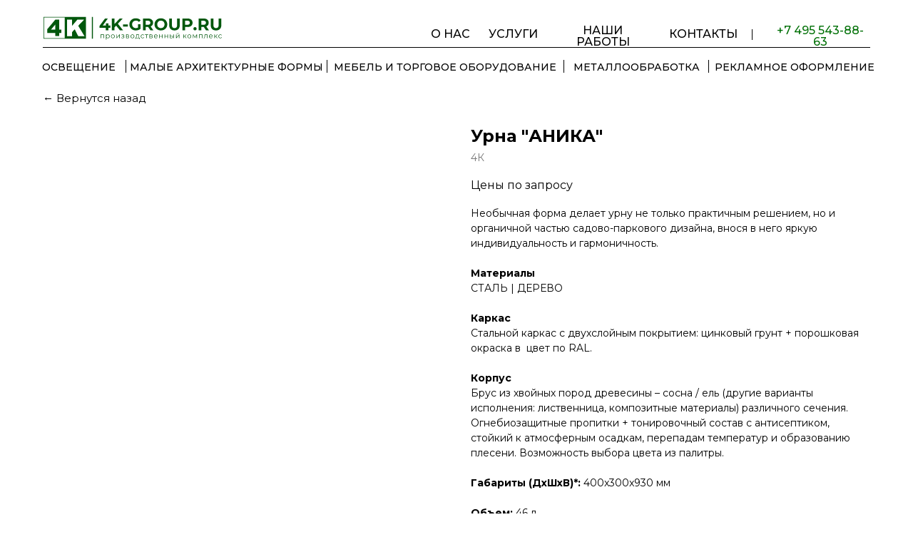

--- FILE ---
content_type: text/html; charset=UTF-8
request_url: https://4k-group.ru/park/tproduct/466417984-255031801791-urna-anika
body_size: 68955
content:
<!DOCTYPE html> <html> <head> <meta charset="utf-8" /> <meta http-equiv="Content-Type" content="text/html; charset=utf-8" /> <meta name="viewport" content="width=device-width, initial-scale=1.0" /> <!--metatextblock-->
<title>Урна "АНИКА" - 4К</title>
<meta name="description" content="Урны">
<meta name="keywords" content="">
<meta property="og:title" content="Урна &quot;АНИКА&quot;" />
<meta property="og:description" content="Урны" />
<meta property="og:type" content="website" />
<meta property="og:url" content="https://4k-group.ru/park/tproduct/466417984-255031801791-urna-anika" />
<meta property="og:image" content="https://static.tildacdn.com/tild6139-3836-4638-a533-363336646536/photo.jpg" />
<link rel="canonical" href="https://4k-group.ru/park/tproduct/466417984-255031801791-urna-anika" />
<!--/metatextblock--> <meta name="format-detection" content="telephone=no" /> <meta http-equiv="x-dns-prefetch-control" content="on"> <link rel="dns-prefetch" href="https://ws.tildacdn.com"> <link rel="dns-prefetch" href="https://static.tildacdn.com"> <link rel="shortcut icon" href="https://static.tildacdn.com/tild6434-3839-4537-a134-353531343635/favicon_green.ico" type="image/x-icon" /> <link rel="apple-touch-icon" href="https://static.tildacdn.com/tild3638-6432-4661-b938-313931376438/_4.png"> <link rel="apple-touch-icon" sizes="76x76" href="https://static.tildacdn.com/tild3638-6432-4661-b938-313931376438/_4.png"> <link rel="apple-touch-icon" sizes="152x152" href="https://static.tildacdn.com/tild3638-6432-4661-b938-313931376438/_4.png"> <link rel="apple-touch-startup-image" href="https://static.tildacdn.com/tild3638-6432-4661-b938-313931376438/_4.png"> <meta name="msapplication-TileColor" content="#000000"> <meta name="msapplication-TileImage" content="https://static.tildacdn.com/tild6232-3833-4866-b136-393134666566/_4.png"> <!-- Assets --> <script src="https://neo.tildacdn.com/js/tilda-fallback-1.0.min.js" async charset="utf-8"></script> <link rel="stylesheet" href="https://static.tildacdn.com/css/tilda-grid-3.0.min.css" type="text/css" media="all" onerror="this.loaderr='y';"/> <link rel="stylesheet" href="https://static.tildacdn.com/ws/project5427794/tilda-blocks-page29270013.min.css?t=1746451643" type="text/css" media="all" onerror="this.loaderr='y';" /><link rel="stylesheet" href="https://static.tildacdn.com/ws/project5427794/tilda-blocks-page26967006.min.css?t=1746451643" type="text/css" media="all" onerror="this.loaderr='y';" /><link rel="stylesheet" href="https://static.tildacdn.com/ws/project5427794/tilda-blocks-page27503927.min.css?t=1746451620" type="text/css" media="all" onerror="this.loaderr='y';" /> <link rel="preconnect" href="https://fonts.gstatic.com"> <link href="https://fonts.googleapis.com/css2?family=Montserrat:wght@100..900&subset=latin,cyrillic&display=swap" rel="stylesheet"> <link rel="stylesheet" href="https://static.tildacdn.com/css/tilda-animation-2.0.min.css" type="text/css" media="all" onerror="this.loaderr='y';" /> <link rel="stylesheet" href="https://static.tildacdn.com/css/tilda-popup-1.1.min.css" type="text/css" media="print" onload="this.media='all';" onerror="this.loaderr='y';" /> <noscript><link rel="stylesheet" href="https://static.tildacdn.com/css/tilda-popup-1.1.min.css" type="text/css" media="all" /></noscript> <link rel="stylesheet" href="https://static.tildacdn.com/css/tilda-slds-1.4.min.css" type="text/css" media="print" onload="this.media='all';" onerror="this.loaderr='y';" /> <noscript><link rel="stylesheet" href="https://static.tildacdn.com/css/tilda-slds-1.4.min.css" type="text/css" media="all" /></noscript> <link rel="stylesheet" href="https://static.tildacdn.com/css/tilda-catalog-1.1.min.css" type="text/css" media="print" onload="this.media='all';" onerror="this.loaderr='y';" /> <noscript><link rel="stylesheet" href="https://static.tildacdn.com/css/tilda-catalog-1.1.min.css" type="text/css" media="all" /></noscript> <link rel="stylesheet" href="https://static.tildacdn.com/css/tilda-forms-1.0.min.css" type="text/css" media="all" onerror="this.loaderr='y';" /> <link rel="stylesheet" href="https://static.tildacdn.com/css/tilda-cart-1.0.min.css" type="text/css" media="all" onerror="this.loaderr='y';" /> <link rel="stylesheet" href="https://static.tildacdn.com/css/tilda-wishlist-1.0.min.css" type="text/css" media="all" onerror="this.loaderr='y';" /> <link rel="stylesheet" href="https://static.tildacdn.com/css/tilda-menusub-1.0.min.css" type="text/css" media="print" onload="this.media='all';" onerror="this.loaderr='y';" /> <noscript><link rel="stylesheet" href="https://static.tildacdn.com/css/tilda-menusub-1.0.min.css" type="text/css" media="all" /></noscript> <link rel="stylesheet" href="https://static.tildacdn.com/css/tilda-zoom-2.0.min.css" type="text/css" media="print" onload="this.media='all';" onerror="this.loaderr='y';" /> <noscript><link rel="stylesheet" href="https://static.tildacdn.com/css/tilda-zoom-2.0.min.css" type="text/css" media="all" /></noscript> <link rel="stylesheet" href="https://fonts.googleapis.com/css2?family=Merriweather:wght@300&display=swap" type="text/css" /> <link rel="stylesheet" type="text/css" href="/custom.css?t=1746451620"> <script nomodule src="https://static.tildacdn.com/js/tilda-polyfill-1.0.min.js" charset="utf-8"></script> <script type="text/javascript">function t_onReady(func) {if(document.readyState!='loading') {func();} else {document.addEventListener('DOMContentLoaded',func);}}
function t_onFuncLoad(funcName,okFunc,time) {if(typeof window[funcName]==='function') {okFunc();} else {setTimeout(function() {t_onFuncLoad(funcName,okFunc,time);},(time||100));}}function t_throttle(fn,threshhold,scope) {return function() {fn.apply(scope||this,arguments);};}function t396_initialScale(t){t=document.getElementById("rec"+t);if(t){t=t.querySelector(".t396__artboard");if(t){var e,r=document.documentElement.clientWidth,a=[];if(i=t.getAttribute("data-artboard-screens"))for(var i=i.split(","),l=0;l<i.length;l++)a[l]=parseInt(i[l],10);else a=[320,480,640,960,1200];for(l=0;l<a.length;l++){var n=a[l];n<=r&&(e=n)}var o="edit"===window.allrecords.getAttribute("data-tilda-mode"),d="center"===t396_getFieldValue(t,"valign",e,a),c="grid"===t396_getFieldValue(t,"upscale",e,a),s=t396_getFieldValue(t,"height_vh",e,a),u=t396_getFieldValue(t,"height",e,a),g=!!window.opr&&!!window.opr.addons||!!window.opera||-1!==navigator.userAgent.indexOf(" OPR/");if(!o&&d&&!c&&!s&&u&&!g){for(var _=parseFloat((r/e).toFixed(3)),f=[t,t.querySelector(".t396__carrier"),t.querySelector(".t396__filter")],l=0;l<f.length;l++)f[l].style.height=Math.floor(parseInt(u,10)*_)+"px";t396_scaleInitial__getElementsToScale(t).forEach(function(t){t.style.zoom=_})}}}}function t396_scaleInitial__getElementsToScale(t){return t?Array.prototype.slice.call(t.children).filter(function(t){return t&&(t.classList.contains("t396__elem")||t.classList.contains("t396__group"))}):[]}function t396_getFieldValue(t,e,r,a){var i=a[a.length-1],l=r===i?t.getAttribute("data-artboard-"+e):t.getAttribute("data-artboard-"+e+"-res-"+r);if(!l)for(var n=0;n<a.length;n++){var o=a[n];if(!(o<=r)&&(l=o===i?t.getAttribute("data-artboard-"+e):t.getAttribute("data-artboard-"+e+"-res-"+o)))break}return l}</script> <script src="https://static.tildacdn.com/js/jquery-1.10.2.min.js" charset="utf-8" onerror="this.loaderr='y';"></script> <script src="https://static.tildacdn.com/js/tilda-scripts-3.0.min.js" charset="utf-8" defer onerror="this.loaderr='y';"></script> <script src="https://static.tildacdn.com/ws/project5427794/tilda-blocks-page29270013.min.js?t=1746451643" onerror="this.loaderr='y';"></script><script src="https://static.tildacdn.com/ws/project5427794/tilda-blocks-page26967006.min.js?t=1746451643" onerror="this.loaderr='y';"></script><script src="https://static.tildacdn.com/ws/project5427794/tilda-blocks-page27503927.min.js?t=1746451620" charset="utf-8" onerror="this.loaderr='y';"></script> <script src="https://static.tildacdn.com/js/tilda-lazyload-1.0.min.js" charset="utf-8" async onerror="this.loaderr='y';"></script> <script src="https://static.tildacdn.com/js/tilda-animation-2.0.min.js" charset="utf-8" async onerror="this.loaderr='y';"></script> <script src="https://static.tildacdn.com/js/tilda-zero-1.1.min.js" charset="utf-8" async onerror="this.loaderr='y';"></script> <script src="https://static.tildacdn.com/js/hammer.min.js" charset="utf-8" async onerror="this.loaderr='y';"></script> <script src="https://static.tildacdn.com/js/tilda-slds-1.4.min.js" charset="utf-8" async onerror="this.loaderr='y';"></script> <script src="https://static.tildacdn.com/js/tilda-products-1.0.min.js" charset="utf-8" async onerror="this.loaderr='y';"></script> <script src="https://static.tildacdn.com/js/tilda-catalog-1.1.min.js" charset="utf-8" async onerror="this.loaderr='y';"></script> <script src="https://static.tildacdn.com/js/tilda-forms-1.0.min.js" charset="utf-8" async onerror="this.loaderr='y';"></script> <script src="https://static.tildacdn.com/js/tilda-submenublocks-1.0.min.js" charset="utf-8" async onerror="this.loaderr='y';"></script> <script src="https://static.tildacdn.com/js/tilda-cart-1.0.min.js" charset="utf-8" async onerror="this.loaderr='y';"></script> <script src="https://static.tildacdn.com/js/tilda-widget-positions-1.0.min.js" charset="utf-8" async onerror="this.loaderr='y';"></script> <script src="https://static.tildacdn.com/js/tilda-wishlist-1.0.min.js" charset="utf-8" async onerror="this.loaderr='y';"></script> <script src="https://static.tildacdn.com/js/tilda-menusub-1.0.min.js" charset="utf-8" async onerror="this.loaderr='y';"></script> <script src="https://static.tildacdn.com/js/tilda-menu-1.0.min.js" charset="utf-8" async onerror="this.loaderr='y';"></script> <script src="https://static.tildacdn.com/js/tilda-popup-1.0.min.js" charset="utf-8" async onerror="this.loaderr='y';"></script> <script src="https://static.tildacdn.com/js/tilda-video-1.0.min.js" charset="utf-8" async onerror="this.loaderr='y';"></script> <script src="https://static.tildacdn.com/js/tilda-zero-forms-1.0.min.js" charset="utf-8" async onerror="this.loaderr='y';"></script> <script src="https://static.tildacdn.com/js/tilda-animation-ext-1.0.min.js" charset="utf-8" async onerror="this.loaderr='y';"></script> <script src="https://static.tildacdn.com/js/tilda-animation-sbs-1.0.min.js" charset="utf-8" async onerror="this.loaderr='y';"></script> <script src="https://static.tildacdn.com/js/tilda-zoom-2.0.min.js" charset="utf-8" async onerror="this.loaderr='y';"></script> <script src="https://static.tildacdn.com/js/tilda-zero-scale-1.0.min.js" charset="utf-8" async onerror="this.loaderr='y';"></script> <script src="https://static.tildacdn.com/js/tilda-skiplink-1.0.min.js" charset="utf-8" async onerror="this.loaderr='y';"></script> <script src="https://static.tildacdn.com/js/tilda-events-1.0.min.js" charset="utf-8" async onerror="this.loaderr='y';"></script> <!-- nominify begin --><script data-cfasync="false" type="text/javascript">
  setTimeout(function(){
       (function(m,e,t,r,i,k,a){m[i]=m[i]||function(){(m[i].a=m[i].a||[]).push(arguments)};
   m[i].l=1*new Date();k=e.createElement(t),a=e.getElementsByTagName(t)
 
[0],k.async=1,k.src=r,a.parentNode.insertBefore(k,a)})
   (window, document, "script", "https://mc.yandex.ru/metrika/tag.js", "ym");
 
       ym(89354131, "init", {
            clickmap:true,
            trackLinks:true,
            accurateTrackBounce:true 
       });
    }, 5000); //set this as high as you can without ruining your stats.
</script> <!-- Меняем стандартный текст "Нет в наличии" в товарах Тильда --> <!-- https://youx.agency/menyaem-standartnyj-tekst-net-v-nalichii-v-tovarakh-tilda --> <script>
    $(document).ready(() => {
        setTimeout(() => {
            $('.js-store-price-wrapper').each(function() {
                $(this).text('Цены по запросу').css({
                    'font-family': 'Montserrat, sans-serif',
                    'color': '#000000',
                    'font-size': '16px'
                });
            });
        }, 500);  
    });
</script> <script>
    $(document).ready(() => {
        setTimeout(() => {
            $('.js-product-price').each(function() {
                $(this).text('Цены по запросу').css({
                    'font-family': 'Montserrat, sans-serif',
                    'color': '#000000',
                    'font-size': '16px'
                });
            });
        }, 500);  
    });
</script><!-- nominify end --><!-- nominify begin --><!-- Тильдошная увеличение в карточке товара при наведении --> <script>
	var scale = "1.5";
	var h, w;
	
	function is_touch_device() {
		return (('ontouchstart' in window)
			|| (navigator.MaxTouchPoints > 0)
			|| (navigator.msMaxTouchPoints > 0));
	}

	$(window).click(function(e){
		if ($(e.target).parents("[href='#prodpopup']").length > 0 && !is_touch_device()) {

			setTimeout(function(){
				$(".t-slds__wrapper .t-slds__bgimg").each(function(i, item){
					$(item)
					.on('mouseover', function(){
						$(item).children('.photo').css({'transform': 'scale(' + scale +')'});
					})
					.on('mouseout', function(){
						$(item).children('.photo').css({'transform': 'scale(1)'});
					})
					.on('mousemove', function(e){
						$(item).children('.photo').css('transform-origin', ((e.pageX - $(item).offset().left) / $(item).width()) * 100 + '% ' + ((e.pageY - $(item).offset().top) / $(item).get(0).offsetHeight) * 100 +'%');
					})
					.each(function(){
						if (i == 0) {
							h = item.offsetHeight;
							w = item.offsetWidth;
						}
						$(item)
							.append('<div class="photo"></div>')
							.children('.photo').css({'background-image': 'url('+ $(item).attr('data-original') +')'}).css({"height":  h + "px", "width": w + "px"});
						$(item).css("background-image", "")
					})
				})
			}, 300);
		}
	})

	// Фикс размера при resize
	var parent, h, w;
	$(window).on("resize", function(){
		setTimeout(function(){
			parent = $(".photo").parent();
			if (parent.length > 0) {
				parent = parent.get(0);
			}
			h = parent.offsetHeight;
			w = parent.offsetWidth;
			$(".photo").css({"height": h + "px", "width": w + "px"})
		}, 200)
	})

	// Если сразу открыта карточка товара
	if (window.location.href.search("tproduct") > 0 && !is_touch_device()) {
		setTimeout(function(){
			$(".t-slds__wrapper .t-slds__bgimg").each(function(i, item){
				$(item)
				.on('mouseover', function(){
					$(item).children('.photo').css({'transform': 'scale('+ scale +')'});
				})
				.on('mouseout', function(){
					$(item).children('.photo').css({'transform': 'scale(1)'});
				})
				.on('mousemove', function(e){
					$(item).children('.photo').css('transform-origin', ((e.pageX - $(item).offset().left) / $(item).width()) * 100 + '% ' + ((e.pageY - $(item).offset().top) / $(item).get(0).offsetHeight) * 100 +'%');
				})
				.each(function(){
					if (i == 0) {
						h = item.offsetHeight;
						w = item.offsetWidth;
					}
					$(item)
						.append('<div class="photo"></div>')
						.children('.photo').css({'background-image': 'url('+ $(item).attr('data-original') +')'}).css({"height":  h + "px", "width": w + "px"});
					$(item).css("background-image", "")
				})
			})
		}, 300)
	}
</script> <style>
	.photo {
		position: absolute;
		background-repeat: no-repeat;
		background-position: center;
		background-size: cover;
	}
	.t-slds__item:not(.t-slds__item_active) .photo {
		transform: scale(0) !important;
	}
	.t-slds__imgwrapper {
			overflow: hidden;
	}
</style> <!-- nominify end --><script type="text/javascript">window.dataLayer=window.dataLayer||[];</script> <script type="text/javascript">(function() {if((/bot|google|yandex|baidu|bing|msn|duckduckbot|teoma|slurp|crawler|spider|robot|crawling|facebook/i.test(navigator.userAgent))===false&&typeof(sessionStorage)!='undefined'&&sessionStorage.getItem('visited')!=='y'&&document.visibilityState){var style=document.createElement('style');style.type='text/css';style.innerHTML='@media screen and (min-width: 980px) {.t-records {opacity: 0;}.t-records_animated {-webkit-transition: opacity ease-in-out .2s;-moz-transition: opacity ease-in-out .2s;-o-transition: opacity ease-in-out .2s;transition: opacity ease-in-out .2s;}.t-records.t-records_visible {opacity: 1;}}';document.getElementsByTagName('head')[0].appendChild(style);function t_setvisRecs(){var alr=document.querySelectorAll('.t-records');Array.prototype.forEach.call(alr,function(el) {el.classList.add("t-records_animated");});setTimeout(function() {Array.prototype.forEach.call(alr,function(el) {el.classList.add("t-records_visible");});sessionStorage.setItem("visited","y");},400);}
document.addEventListener('DOMContentLoaded',t_setvisRecs);}})();</script></head> <body class="t-body" style="margin:0;"> <!--allrecords--> <div id="allrecords" class="t-records" data-product-page="y" data-hook="blocks-collection-content-node" data-tilda-project-id="5427794" data-tilda-page-id="27503927" data-tilda-page-alias="park" data-tilda-formskey="fcdd857f25980b699a5a222255427794" data-tilda-lazy="yes" data-tilda-root-zone="com" data-tilda-project-headcode="yes" data-tilda-page-headcode="yes" data-tilda-ts="y">
<div id="rec457267353" class="r t-rec" style="" data-animationappear="off" data-record-type="1002"> <script>t_onReady(function() {setTimeout(function() {t_onFuncLoad('twishlist__init',function() {twishlist__init('457267353');});},500);var rec=document.querySelector('#rec457267353');if(!rec) return;var userAgent=navigator.userAgent.toLowerCase();var isAndroid=userAgent.indexOf('android')!==-1;var body=document.body;if(!body) return;var isScrollablefFix=body.classList.contains('t-body_scrollable-fix-for-android');if(isAndroid&&!isScrollablefFix) {body.classList.add('t-body_scrollable-fix-for-android');document.head.insertAdjacentHTML('beforeend','<style>@media screen and (max-width: 560px) {\n.t-body_scrollable-fix-for-android {\noverflow: visible !important;\n}\n}\n</style>');console.log('Android css fix was inited');};if(userAgent.indexOf('instagram')!==-1&&userAgent.indexOf('iphone')!==-1) {body.style.position='relative';}
var wishlistWindow=rec.querySelector('.t1002__wishlistwin');var currentMode=document.querySelector('.t-records').getAttribute('data-tilda-mode');if(wishlistWindow&&currentMode!=='edit'&&currentMode!=='preview') {wishlistWindow.addEventListener('scroll',t_throttle(function() {if(window.lazy==='y'||document.querySelector('#allrecords').getAttribute('data-tilda-lazy')==='yes') {t_onFuncLoad('t_lazyload_update',function() {t_lazyload_update();});}},500));}});</script> <div class="t1002" data-wishlist-hook="#showfavorites" data-wishlistbtn-pos="picture" data-project-currency="р." data-project-currency-side="r" data-project-currency-sep="," data-project-currency-code="RUB"> <div class="t1002__wishlisticon" style=""> <div class="t1002__wishlisticon-wrapper"> <div class="t1002__wishlisticon-imgwrap"> <svg role="img" width="41" height="35" viewBox="0 0 41 35" fill="none" xmlns="http://www.w3.org/2000/svg" class="t1002__wishlisticon-img"> <path d="M39.9516 11.9535C39.9516 22.5416 20.4993 33.8088 20.4993 33.8088C20.4993 33.8088 1.04688 22.5416 1.04688 11.9535C1.04688 -2.42254 20.4993 -2.2284 20.4993 10.4239C20.4993 -2.2284 39.9516 -2.03914 39.9516 11.9535Z" stroke-width="1.5" stroke-linejoin="round"/> </svg> </div> <div class="t1002__wishlisticon-counter js-wishlisticon-counter" style="background-color:#007006;"></div> </div> </div> <div class="t1002__wishlistwin" style="display:none"> <div class="t1002__wishlistwin-content"> <div class="t1002__close t1002__wishlistwin-close"> <button type="button" class="t1002__close-button t1002__wishlistwin-close-wrapper" aria-label="Закрыть вишлист"> <svg role="presentation" class="t1002__wishlistwin-close-icon" width="23px" height="23px" viewBox="0 0 23 23" version="1.1" xmlns="http://www.w3.org/2000/svg" xmlns:xlink="http://www.w3.org/1999/xlink"> <g stroke="none" stroke-width="1" fill="#000" fill-rule="evenodd"> <rect transform="translate(11.313708, 11.313708) rotate(-45.000000) translate(-11.313708, -11.313708) " x="10.3137085" y="-3.6862915" width="2" height="30"></rect> <rect transform="translate(11.313708, 11.313708) rotate(-315.000000) translate(-11.313708, -11.313708) " x="10.3137085" y="-3.6862915" width="2" height="30"></rect> </g> </svg> </button> </div> <div class="t1002__wishlistwin-top"> <div class="t1002__wishlistwin-heading t-name t-name_xl"></div> </div> <div class="t1002__wishlistwin-products"></div> </div> </div> </div> <style>.t1002__addBtn:not(.t-popup .t1002__addBtn):not(.t-store__product-snippet .t1002__addBtn){}.t1002__addBtn{border-radius:30px;}.t1002__addBtn svg path{}</style> <style>@media (hover:hover),(min-width:0\0) {#rec457267353 .t-submit:hover {box-shadow:0px 0px 20px 0px rgba(0,0,0,0.6) !important;}#rec457267353 .t-submit:focus-visible {box-shadow:0px 0px 20px 0px rgba(0,0,0,0.6) !important;}}</style> <style>.t-menuwidgeticons__wishlist .t-menuwidgeticons__icon-counter{background-color:#007006;;}</style> </div>

<!-- PRODUCT START -->

                
                        
                    
        
        
<!-- product header -->
<!--header-->
<div id="t-header" class="t-records" data-hook="blocks-collection-content-node" data-tilda-project-id="5427794" data-tilda-page-id="29270013" data-tilda-formskey="fcdd857f25980b699a5a222255427794" data-tilda-lazy="yes" data-tilda-root-zone="one"  data-tilda-project-headcode="yes"  data-tilda-ts="y"    data-tilda-project-country="RU">

    <div id="rec485006321" class="r t-rec t-screenmin-980px" style=" " data-animationappear="off" data-record-type="396"  data-screen-min="980px"    >
<!-- T396 -->
<style>#rec485006321 .t396__artboard {height: 120px; background-image: linear-gradient(180deg, rgba(255,255,255,0.5) 49%, rgba(255,255,255,0) 100%); overflow: visible;}#rec485006321 .t396__filter {height: 120px;    }#rec485006321 .t396__carrier{height: 120px;background-position: center top;background-attachment: scroll;background-size: cover;background-repeat: no-repeat;}@media screen and (max-width: 1199px) {#rec485006321 .t396__artboard,#rec485006321 .t396__filter,#rec485006321 .t396__carrier {height: 90px;}#rec485006321 .t396__filter {}#rec485006321 .t396__carrier {background-attachment: scroll;}}@media screen and (max-width: 959px) {#rec485006321 .t396__artboard,#rec485006321 .t396__filter,#rec485006321 .t396__carrier {}#rec485006321 .t396__filter {}#rec485006321 .t396__carrier {background-attachment: scroll;}}@media screen and (max-width: 639px) {#rec485006321 .t396__artboard,#rec485006321 .t396__filter,#rec485006321 .t396__carrier {}#rec485006321 .t396__filter {}#rec485006321 .t396__carrier {background-attachment: scroll;}}@media screen and (max-width: 479px) {#rec485006321 .t396__artboard,#rec485006321 .t396__filter,#rec485006321 .t396__carrier {}#rec485006321 .t396__filter {}#rec485006321 .t396__carrier {background-attachment: scroll;}}#rec485006321 .tn-elem[data-elem-id="1650624612390"] {
  z-index: 1;
  top:  0px;;
  left:  0px;;
  width: 100%;
  height: 120px;
}
#rec485006321 .tn-elem[data-elem-id="1650624612390"] .tn-atom {
  background-color: #ffffff;
  background-position: center top;
  background-attachment: fixed;
  border-width: var(--t396-borderwidth, 0);
  border-style: var(--t396-borderstyle, solid);
  border-color: var(--t396-bordercolor, transparent);
  transition: background-color var(--t396-speedhover,0s) ease-in-out, color var(--t396-speedhover,0s) ease-in-out, border-color var(--t396-speedhover,0s) ease-in-out, box-shadow var(--t396-shadowshoverspeed,0.2s) ease-in-out;
}
@media (min-width: 1200px) {
  #rec485006321 .tn-elem.t396__elem--anim-hidden[data-elem-id="1650624612390"] {
    opacity: 0;
  }
}
@media screen and (max-width: 1199px) {
  #rec485006321 .tn-elem[data-elem-id="1650624612390"] {
    top:  0px;;
    left:  0px;;
    height: 90px;
  }
  #rec485006321 .tn-elem[data-elem-id="1650624612390"] .tn-atom {
    background-size: cover;
    background-attachment: scroll;
  }
}
@media screen and (max-width: 959px) {
  #rec485006321 .tn-elem[data-elem-id="1650624612390"] .tn-atom {
    background-size: cover;
  }
}
@media screen and (max-width: 639px) {
  #rec485006321 .tn-elem[data-elem-id="1650624612390"] .tn-atom {
    background-size: cover;
  }
}
@media screen and (max-width: 479px) {
  #rec485006321 .tn-elem[data-elem-id="1650624612390"] .tn-atom {
    background-size: cover;
  }
}#rec485006321 .tn-elem[data-elem-id="1654846957565"] {
  z-index: 2;
  top:  119px;;
  left:  0px;;
  width: 100%;
  height: 1px;
}
#rec485006321 .tn-elem.t396__elem--anim-hidden[data-elem-id="1654846957565"] {
  opacity: 0;
}
#rec485006321 .tn-elem[data-elem-id="1654846957565"] .tn-atom {
  background-color: #e3e3e3;
  background-position: center center;
  border-width: var(--t396-borderwidth, 0);
  border-style: var(--t396-borderstyle, solid);
  border-color: var(--t396-bordercolor, transparent);
  transition: background-color var(--t396-speedhover,0s) ease-in-out, color var(--t396-speedhover,0s) ease-in-out, border-color var(--t396-speedhover,0s) ease-in-out, box-shadow var(--t396-shadowshoverspeed,0.2s) ease-in-out;
}
@media screen and (max-width: 1199px) {
  #rec485006321 .tn-elem[data-elem-id="1654846957565"] {
    top:  89px;;
    left:  0px;;
  }
}#rec485006321 .tn-elem[data-elem-id="1651153400493"] {
  color: #000000;
  text-align: center;
  z-index: 3;
  top:  68px;;
  left:  calc(50% - 600px + 4px);;
  width: 132px;
  height: 52px;
}
#rec485006321 .tn-elem[data-elem-id="1651153400493"] .tn-atom {
  color: #000000;
  font-size: 14px;
  font-family: 'Montserrat', Arial,sans-serif;
  line-height: 1;
  font-weight: 500;
  text-transform: uppercase;
  background-position: center center;
  --t396-speedhover: 0.2s;
  transition: background-color var(--t396-speedhover,0s) ease-in-out, color var(--t396-speedhover,0s) ease-in-out, border-color var(--t396-speedhover,0s) ease-in-out, box-shadow var(--t396-shadowshoverspeed,0.2s) ease-in-out;
  position: relative;
  z-index: 1;
  background-color: var(--t396-bgcolor-color, transparent);
  background-image: var(--t396-bgcolor-image, none);
  -webkit-box-pack: center;
  -ms-flex-pack: center;
  justify-content: center;
}
#rec485006321 .tn-elem[data-elem-id="1651153400493"] .tn-atom::after {
  content: '';
  position: absolute;
  width: 100%;
  height: 100%;
  left: 0;
  top: 0;
  box-sizing: border-box;
  background-origin: border-box;
  background-clip: border-box;
  pointer-events: none;
  transition: opacity var(--t396-speedhover,0s) ease-in-out;;
  z-index: -1;
  opacity: 0;
  background-color: var(--t396-bgcolor-hover-color, var(--t396-bgcolor-color, transparent));
  background-image: var(--t396-bgcolor-hover-image, var(--t396-bgcolor-image, none));
}
#rec485006321 .tn-elem[data-elem-id="1651153400493"] .tn-atom .tn-atom__button-text {
  transition: color var(--t396-speedhover,0s) ease-in-out;
  color: #000000;
}
#rec485006321 .tn-elem[data-elem-id="1651153400493"] .tn-atom .tn-atom__button-border::before {
  display: none;
}
#rec485006321 .tn-elem[data-elem-id="1651153400493"] .tn-atom .tn-atom__button-border::after {
  display: none;
}
@media (hover), (min-width:0\0) {
  #rec485006321 .tn-elem[data-elem-id="1651153400493"] .tn-atom:hover::after {
    opacity: 1;
  }
}
@media (hover), (min-width:0\0) {
  #rec485006321 .tn-elem[data-elem-id="1651153400493"] .tn-atom:hover {
    color: #007006;
  }
  #rec485006321 .tn-elem[data-elem-id="1651153400493"] .tn-atom:hover .tn-atom__button-text {
    color: #007006;
  }
}
@media screen and (max-width: 1199px) {
  #rec485006321 .tn-elem[data-elem-id="1651153400493"] {
    top:  48px;;
    left:  calc(50% - 480px + 0px);;
    width: 100px;
    height: 42px;
  }
  #rec485006321 .tn-elem[data-elem-id="1651153400493"] .tn-atom {
    white-space: normal;
    font-size: 11px;
    background-size: cover;
  }
  #rec485006321 .tn-elem[data-elem-id="1651153400493"] .tn-atom .tn-atom__button-text {
    overflow: visible;
  }
  #rec485006321 .tn-elem[data-elem-id="1651153400493"] .tn-atom .tn-atom__button-border::before {
    display: none;
  }
  #rec485006321 .tn-elem[data-elem-id="1651153400493"] .tn-atom .tn-atom__button-border::after {
    display: none;
  }
}
@media screen and (max-width: 959px) {
  #rec485006321 .tn-elem[data-elem-id="1651153400493"] .tn-atom {
    white-space: normal;
    background-size: cover;
  }
  #rec485006321 .tn-elem[data-elem-id="1651153400493"] .tn-atom .tn-atom__button-text {
    overflow: visible;
  }
  #rec485006321 .tn-elem[data-elem-id="1651153400493"] .tn-atom .tn-atom__button-border::before {
    display: none;
  }
  #rec485006321 .tn-elem[data-elem-id="1651153400493"] .tn-atom .tn-atom__button-border::after {
    display: none;
  }
}
@media screen and (max-width: 639px) {
  #rec485006321 .tn-elem[data-elem-id="1651153400493"] .tn-atom {
    white-space: normal;
    background-size: cover;
  }
  #rec485006321 .tn-elem[data-elem-id="1651153400493"] .tn-atom .tn-atom__button-text {
    overflow: visible;
  }
  #rec485006321 .tn-elem[data-elem-id="1651153400493"] .tn-atom .tn-atom__button-border::before {
    display: none;
  }
  #rec485006321 .tn-elem[data-elem-id="1651153400493"] .tn-atom .tn-atom__button-border::after {
    display: none;
  }
}
@media screen and (max-width: 479px) {
  #rec485006321 .tn-elem[data-elem-id="1651153400493"] .tn-atom {
    white-space: normal;
    background-size: cover;
  }
  #rec485006321 .tn-elem[data-elem-id="1651153400493"] .tn-atom .tn-atom__button-text {
    overflow: visible;
  }
  #rec485006321 .tn-elem[data-elem-id="1651153400493"] .tn-atom .tn-atom__button-border::before {
    display: none;
  }
  #rec485006321 .tn-elem[data-elem-id="1651153400493"] .tn-atom .tn-atom__button-border::after {
    display: none;
  }
}#rec485006321 .tn-elem[data-elem-id="1651153560706"] {
  color: #000000;
  text-align: center;
  z-index: 4;
  top:  68px;;
  left:  calc(50% - 600px + 137px);;
  width: 281px;
  height: 52px;
}
#rec485006321 .tn-elem[data-elem-id="1651153560706"] .tn-atom {
  color: #000000;
  font-size: 14px;
  font-family: 'Montserrat', Arial,sans-serif;
  line-height: 1;
  font-weight: 500;
  text-transform: uppercase;
  background-position: center center;
  --t396-speedhover: 0.2s;
  transition: background-color var(--t396-speedhover,0s) ease-in-out, color var(--t396-speedhover,0s) ease-in-out, border-color var(--t396-speedhover,0s) ease-in-out, box-shadow var(--t396-shadowshoverspeed,0.2s) ease-in-out;
  position: relative;
  z-index: 1;
  background-color: var(--t396-bgcolor-color, transparent);
  background-image: var(--t396-bgcolor-image, none);
  -webkit-box-pack: center;
  -ms-flex-pack: center;
  justify-content: center;
}
#rec485006321 .tn-elem[data-elem-id="1651153560706"] .tn-atom::after {
  content: '';
  position: absolute;
  width: 100%;
  height: 100%;
  left: 0;
  top: 0;
  box-sizing: border-box;
  background-origin: border-box;
  background-clip: border-box;
  pointer-events: none;
  transition: opacity var(--t396-speedhover,0s) ease-in-out;;
  z-index: -1;
  opacity: 0;
  background-color: var(--t396-bgcolor-hover-color, var(--t396-bgcolor-color, transparent));
  background-image: var(--t396-bgcolor-hover-image, var(--t396-bgcolor-image, none));
}
#rec485006321 .tn-elem[data-elem-id="1651153560706"] .tn-atom .tn-atom__button-text {
  transition: color var(--t396-speedhover,0s) ease-in-out;
  color: #000000;
}
#rec485006321 .tn-elem[data-elem-id="1651153560706"] .tn-atom .tn-atom__button-border::before {
  display: none;
}
#rec485006321 .tn-elem[data-elem-id="1651153560706"] .tn-atom .tn-atom__button-border::after {
  display: none;
}
@media (hover), (min-width:0\0) {
  #rec485006321 .tn-elem[data-elem-id="1651153560706"] .tn-atom:hover::after {
    opacity: 1;
  }
}
@media (hover), (min-width:0\0) {
  #rec485006321 .tn-elem[data-elem-id="1651153560706"] .tn-atom:hover {
    color: #007006;
  }
  #rec485006321 .tn-elem[data-elem-id="1651153560706"] .tn-atom:hover .tn-atom__button-text {
    color: #007006;
  }
}
@media screen and (max-width: 1199px) {
  #rec485006321 .tn-elem[data-elem-id="1651153560706"] {
    top:  48px;;
    left:  calc(50% - 480px + 100px);;
    width: 254px;
    height: 42px;
  }
  #rec485006321 .tn-elem[data-elem-id="1651153560706"] .tn-atom {
    white-space: normal;
    font-size: 11px;
    background-size: cover;
  }
  #rec485006321 .tn-elem[data-elem-id="1651153560706"] .tn-atom .tn-atom__button-text {
    overflow: visible;
  }
  #rec485006321 .tn-elem[data-elem-id="1651153560706"] .tn-atom .tn-atom__button-border::before {
    display: none;
  }
  #rec485006321 .tn-elem[data-elem-id="1651153560706"] .tn-atom .tn-atom__button-border::after {
    display: none;
  }
}
@media screen and (max-width: 959px) {
  #rec485006321 .tn-elem[data-elem-id="1651153560706"] .tn-atom {
    white-space: normal;
    background-size: cover;
  }
  #rec485006321 .tn-elem[data-elem-id="1651153560706"] .tn-atom .tn-atom__button-text {
    overflow: visible;
  }
  #rec485006321 .tn-elem[data-elem-id="1651153560706"] .tn-atom .tn-atom__button-border::before {
    display: none;
  }
  #rec485006321 .tn-elem[data-elem-id="1651153560706"] .tn-atom .tn-atom__button-border::after {
    display: none;
  }
}
@media screen and (max-width: 639px) {
  #rec485006321 .tn-elem[data-elem-id="1651153560706"] .tn-atom {
    white-space: normal;
    background-size: cover;
  }
  #rec485006321 .tn-elem[data-elem-id="1651153560706"] .tn-atom .tn-atom__button-text {
    overflow: visible;
  }
  #rec485006321 .tn-elem[data-elem-id="1651153560706"] .tn-atom .tn-atom__button-border::before {
    display: none;
  }
  #rec485006321 .tn-elem[data-elem-id="1651153560706"] .tn-atom .tn-atom__button-border::after {
    display: none;
  }
}
@media screen and (max-width: 479px) {
  #rec485006321 .tn-elem[data-elem-id="1651153560706"] .tn-atom {
    white-space: normal;
    background-size: cover;
  }
  #rec485006321 .tn-elem[data-elem-id="1651153560706"] .tn-atom .tn-atom__button-text {
    overflow: visible;
  }
  #rec485006321 .tn-elem[data-elem-id="1651153560706"] .tn-atom .tn-atom__button-border::before {
    display: none;
  }
  #rec485006321 .tn-elem[data-elem-id="1651153560706"] .tn-atom .tn-atom__button-border::after {
    display: none;
  }
}#rec485006321 .tn-elem[data-elem-id="1651153632598"] {
  color: #000000;
  text-align: center;
  z-index: 5;
  top:  68px;;
  left:  calc(50% - 600px + 751px);;
  width: 202px;
  height: 52px;
}
#rec485006321 .tn-elem[data-elem-id="1651153632598"] .tn-atom {
  color: #000000;
  font-size: 14px;
  font-family: 'Montserrat', Arial,sans-serif;
  line-height: 1;
  font-weight: 500;
  text-transform: uppercase;
  background-position: center center;
  --t396-speedhover: 0.2s;
  transition: background-color var(--t396-speedhover,0s) ease-in-out, color var(--t396-speedhover,0s) ease-in-out, border-color var(--t396-speedhover,0s) ease-in-out, box-shadow var(--t396-shadowshoverspeed,0.2s) ease-in-out;
  position: relative;
  z-index: 1;
  background-color: var(--t396-bgcolor-color, transparent);
  background-image: var(--t396-bgcolor-image, none);
  -webkit-box-pack: center;
  -ms-flex-pack: center;
  justify-content: center;
}
#rec485006321 .tn-elem[data-elem-id="1651153632598"] .tn-atom::after {
  content: '';
  position: absolute;
  width: 100%;
  height: 100%;
  left: 0;
  top: 0;
  box-sizing: border-box;
  background-origin: border-box;
  background-clip: border-box;
  pointer-events: none;
  transition: opacity var(--t396-speedhover,0s) ease-in-out;;
  z-index: -1;
  opacity: 0;
  background-color: var(--t396-bgcolor-hover-color, var(--t396-bgcolor-color, transparent));
  background-image: var(--t396-bgcolor-hover-image, var(--t396-bgcolor-image, none));
}
#rec485006321 .tn-elem[data-elem-id="1651153632598"] .tn-atom .tn-atom__button-text {
  transition: color var(--t396-speedhover,0s) ease-in-out;
  color: #000000;
}
#rec485006321 .tn-elem[data-elem-id="1651153632598"] .tn-atom .tn-atom__button-border::before {
  display: none;
}
#rec485006321 .tn-elem[data-elem-id="1651153632598"] .tn-atom .tn-atom__button-border::after {
  display: none;
}
@media (hover), (min-width:0\0) {
  #rec485006321 .tn-elem[data-elem-id="1651153632598"] .tn-atom:hover::after {
    opacity: 1;
  }
}
@media (hover), (min-width:0\0) {
  #rec485006321 .tn-elem[data-elem-id="1651153632598"] .tn-atom:hover {
    color: #007006;
  }
  #rec485006321 .tn-elem[data-elem-id="1651153632598"] .tn-atom:hover .tn-atom__button-text {
    color: #007006;
  }
}
@media screen and (max-width: 1199px) {
  #rec485006321 .tn-elem[data-elem-id="1651153632598"] {
    top:  48px;;
    left:  calc(50% - 480px + 614px);;
    width: 157px;
    height: 42px;
  }
  #rec485006321 .tn-elem[data-elem-id="1651153632598"] .tn-atom {
    white-space: normal;
    font-size: 11px;
    background-size: cover;
  }
  #rec485006321 .tn-elem[data-elem-id="1651153632598"] .tn-atom .tn-atom__button-text {
    overflow: visible;
  }
  #rec485006321 .tn-elem[data-elem-id="1651153632598"] .tn-atom .tn-atom__button-border::before {
    display: none;
  }
  #rec485006321 .tn-elem[data-elem-id="1651153632598"] .tn-atom .tn-atom__button-border::after {
    display: none;
  }
}
@media screen and (max-width: 959px) {
  #rec485006321 .tn-elem[data-elem-id="1651153632598"] .tn-atom {
    white-space: normal;
    background-size: cover;
  }
  #rec485006321 .tn-elem[data-elem-id="1651153632598"] .tn-atom .tn-atom__button-text {
    overflow: visible;
  }
  #rec485006321 .tn-elem[data-elem-id="1651153632598"] .tn-atom .tn-atom__button-border::before {
    display: none;
  }
  #rec485006321 .tn-elem[data-elem-id="1651153632598"] .tn-atom .tn-atom__button-border::after {
    display: none;
  }
}
@media screen and (max-width: 639px) {
  #rec485006321 .tn-elem[data-elem-id="1651153632598"] .tn-atom {
    white-space: normal;
    background-size: cover;
  }
  #rec485006321 .tn-elem[data-elem-id="1651153632598"] .tn-atom .tn-atom__button-text {
    overflow: visible;
  }
  #rec485006321 .tn-elem[data-elem-id="1651153632598"] .tn-atom .tn-atom__button-border::before {
    display: none;
  }
  #rec485006321 .tn-elem[data-elem-id="1651153632598"] .tn-atom .tn-atom__button-border::after {
    display: none;
  }
}
@media screen and (max-width: 479px) {
  #rec485006321 .tn-elem[data-elem-id="1651153632598"] .tn-atom {
    white-space: normal;
    background-size: cover;
  }
  #rec485006321 .tn-elem[data-elem-id="1651153632598"] .tn-atom .tn-atom__button-text {
    overflow: visible;
  }
  #rec485006321 .tn-elem[data-elem-id="1651153632598"] .tn-atom .tn-atom__button-border::before {
    display: none;
  }
  #rec485006321 .tn-elem[data-elem-id="1651153632598"] .tn-atom .tn-atom__button-border::after {
    display: none;
  }
}#rec485006321 .tn-elem[data-elem-id="1651153600199"] {
  color: #000000;
  text-align: center;
  z-index: 6;
  top:  68px;;
  left:  calc(50% - 600px + 418px);;
  width: 331px;
  height: 52px;
}
#rec485006321 .tn-elem[data-elem-id="1651153600199"] .tn-atom {
  color: #000000;
  font-size: 14px;
  font-family: 'Montserrat', Arial,sans-serif;
  line-height: 1;
  font-weight: 500;
  text-transform: uppercase;
  background-position: center center;
  --t396-speedhover: 0.2s;
  transition: background-color var(--t396-speedhover,0s) ease-in-out, color var(--t396-speedhover,0s) ease-in-out, border-color var(--t396-speedhover,0s) ease-in-out, box-shadow var(--t396-shadowshoverspeed,0.2s) ease-in-out;
  position: relative;
  z-index: 1;
  background-color: var(--t396-bgcolor-color, transparent);
  background-image: var(--t396-bgcolor-image, none);
  -webkit-box-pack: center;
  -ms-flex-pack: center;
  justify-content: center;
}
#rec485006321 .tn-elem[data-elem-id="1651153600199"] .tn-atom::after {
  content: '';
  position: absolute;
  width: 100%;
  height: 100%;
  left: 0;
  top: 0;
  box-sizing: border-box;
  background-origin: border-box;
  background-clip: border-box;
  pointer-events: none;
  transition: opacity var(--t396-speedhover,0s) ease-in-out;;
  z-index: -1;
  opacity: 0;
  background-color: var(--t396-bgcolor-hover-color, var(--t396-bgcolor-color, transparent));
  background-image: var(--t396-bgcolor-hover-image, var(--t396-bgcolor-image, none));
}
#rec485006321 .tn-elem[data-elem-id="1651153600199"] .tn-atom .tn-atom__button-text {
  transition: color var(--t396-speedhover,0s) ease-in-out;
  color: #000000;
}
#rec485006321 .tn-elem[data-elem-id="1651153600199"] .tn-atom .tn-atom__button-border::before {
  display: none;
}
#rec485006321 .tn-elem[data-elem-id="1651153600199"] .tn-atom .tn-atom__button-border::after {
  display: none;
}
@media (hover), (min-width:0\0) {
  #rec485006321 .tn-elem[data-elem-id="1651153600199"] .tn-atom:hover::after {
    opacity: 1;
  }
}
@media (hover), (min-width:0\0) {
  #rec485006321 .tn-elem[data-elem-id="1651153600199"] .tn-atom:hover {
    color: #007006;
  }
  #rec485006321 .tn-elem[data-elem-id="1651153600199"] .tn-atom:hover .tn-atom__button-text {
    color: #007006;
  }
}
@media screen and (max-width: 1199px) {
  #rec485006321 .tn-elem[data-elem-id="1651153600199"] {
    top:  48px;;
    left:  calc(50% - 480px + 354px);;
    width: 260px;
    height: 42px;
  }
  #rec485006321 .tn-elem[data-elem-id="1651153600199"] .tn-atom {
    white-space: normal;
    font-size: 11px;
    background-size: cover;
  }
  #rec485006321 .tn-elem[data-elem-id="1651153600199"] .tn-atom .tn-atom__button-text {
    overflow: visible;
  }
  #rec485006321 .tn-elem[data-elem-id="1651153600199"] .tn-atom .tn-atom__button-border::before {
    display: none;
  }
  #rec485006321 .tn-elem[data-elem-id="1651153600199"] .tn-atom .tn-atom__button-border::after {
    display: none;
  }
}
@media screen and (max-width: 959px) {
  #rec485006321 .tn-elem[data-elem-id="1651153600199"] .tn-atom {
    white-space: normal;
    background-size: cover;
  }
  #rec485006321 .tn-elem[data-elem-id="1651153600199"] .tn-atom .tn-atom__button-text {
    overflow: visible;
  }
  #rec485006321 .tn-elem[data-elem-id="1651153600199"] .tn-atom .tn-atom__button-border::before {
    display: none;
  }
  #rec485006321 .tn-elem[data-elem-id="1651153600199"] .tn-atom .tn-atom__button-border::after {
    display: none;
  }
}
@media screen and (max-width: 639px) {
  #rec485006321 .tn-elem[data-elem-id="1651153600199"] .tn-atom {
    white-space: normal;
    background-size: cover;
  }
  #rec485006321 .tn-elem[data-elem-id="1651153600199"] .tn-atom .tn-atom__button-text {
    overflow: visible;
  }
  #rec485006321 .tn-elem[data-elem-id="1651153600199"] .tn-atom .tn-atom__button-border::before {
    display: none;
  }
  #rec485006321 .tn-elem[data-elem-id="1651153600199"] .tn-atom .tn-atom__button-border::after {
    display: none;
  }
}
@media screen and (max-width: 479px) {
  #rec485006321 .tn-elem[data-elem-id="1651153600199"] .tn-atom {
    white-space: normal;
    background-size: cover;
  }
  #rec485006321 .tn-elem[data-elem-id="1651153600199"] .tn-atom .tn-atom__button-text {
    overflow: visible;
  }
  #rec485006321 .tn-elem[data-elem-id="1651153600199"] .tn-atom .tn-atom__button-border::before {
    display: none;
  }
  #rec485006321 .tn-elem[data-elem-id="1651153600199"] .tn-atom .tn-atom__button-border::after {
    display: none;
  }
}#rec485006321 .tn-elem[data-elem-id="1651153650927"] {
  color: #000000;
  text-align: center;
  z-index: 7;
  top:  68px;;
  left:  calc(50% - 600px + 954px);;
  width: 240px;
  height: 52px;
}
#rec485006321 .tn-elem[data-elem-id="1651153650927"] .tn-atom {
  color: #000000;
  font-size: 14px;
  font-family: 'Montserrat', Arial,sans-serif;
  line-height: 1;
  font-weight: 500;
  text-transform: uppercase;
  background-position: center center;
  --t396-speedhover: 0.2s;
  transition: background-color var(--t396-speedhover,0s) ease-in-out, color var(--t396-speedhover,0s) ease-in-out, border-color var(--t396-speedhover,0s) ease-in-out, box-shadow var(--t396-shadowshoverspeed,0.2s) ease-in-out;
  position: relative;
  z-index: 1;
  background-color: var(--t396-bgcolor-color, transparent);
  background-image: var(--t396-bgcolor-image, none);
  -webkit-box-pack: center;
  -ms-flex-pack: center;
  justify-content: center;
}
#rec485006321 .tn-elem[data-elem-id="1651153650927"] .tn-atom::after {
  content: '';
  position: absolute;
  width: 100%;
  height: 100%;
  left: 0;
  top: 0;
  box-sizing: border-box;
  background-origin: border-box;
  background-clip: border-box;
  pointer-events: none;
  transition: opacity var(--t396-speedhover,0s) ease-in-out;;
  z-index: -1;
  opacity: 0;
  background-color: var(--t396-bgcolor-hover-color, var(--t396-bgcolor-color, transparent));
  background-image: var(--t396-bgcolor-hover-image, var(--t396-bgcolor-image, none));
}
#rec485006321 .tn-elem[data-elem-id="1651153650927"] .tn-atom .tn-atom__button-text {
  transition: color var(--t396-speedhover,0s) ease-in-out;
  color: #000000;
}
#rec485006321 .tn-elem[data-elem-id="1651153650927"] .tn-atom .tn-atom__button-border::before {
  display: none;
}
#rec485006321 .tn-elem[data-elem-id="1651153650927"] .tn-atom .tn-atom__button-border::after {
  display: none;
}
@media (hover), (min-width:0\0) {
  #rec485006321 .tn-elem[data-elem-id="1651153650927"] .tn-atom:hover::after {
    opacity: 1;
  }
}
@media (hover), (min-width:0\0) {
  #rec485006321 .tn-elem[data-elem-id="1651153650927"] .tn-atom:hover {
    color: #007006;
  }
  #rec485006321 .tn-elem[data-elem-id="1651153650927"] .tn-atom:hover .tn-atom__button-text {
    color: #007006;
  }
}
@media screen and (max-width: 1199px) {
  #rec485006321 .tn-elem[data-elem-id="1651153650927"] {
    top:  48px;;
    left:  calc(50% - 480px + 772px);;
    width: 188px;
    height: 42px;
  }
  #rec485006321 .tn-elem[data-elem-id="1651153650927"] .tn-atom {
    white-space: normal;
    font-size: 11px;
    background-size: cover;
  }
  #rec485006321 .tn-elem[data-elem-id="1651153650927"] .tn-atom .tn-atom__button-text {
    overflow: visible;
  }
  #rec485006321 .tn-elem[data-elem-id="1651153650927"] .tn-atom .tn-atom__button-border::before {
    display: none;
  }
  #rec485006321 .tn-elem[data-elem-id="1651153650927"] .tn-atom .tn-atom__button-border::after {
    display: none;
  }
}
@media screen and (max-width: 959px) {
  #rec485006321 .tn-elem[data-elem-id="1651153650927"] .tn-atom {
    white-space: normal;
    background-size: cover;
  }
  #rec485006321 .tn-elem[data-elem-id="1651153650927"] .tn-atom .tn-atom__button-text {
    overflow: visible;
  }
  #rec485006321 .tn-elem[data-elem-id="1651153650927"] .tn-atom .tn-atom__button-border::before {
    display: none;
  }
  #rec485006321 .tn-elem[data-elem-id="1651153650927"] .tn-atom .tn-atom__button-border::after {
    display: none;
  }
}
@media screen and (max-width: 639px) {
  #rec485006321 .tn-elem[data-elem-id="1651153650927"] .tn-atom {
    white-space: normal;
    background-size: cover;
  }
  #rec485006321 .tn-elem[data-elem-id="1651153650927"] .tn-atom .tn-atom__button-text {
    overflow: visible;
  }
  #rec485006321 .tn-elem[data-elem-id="1651153650927"] .tn-atom .tn-atom__button-border::before {
    display: none;
  }
  #rec485006321 .tn-elem[data-elem-id="1651153650927"] .tn-atom .tn-atom__button-border::after {
    display: none;
  }
}
@media screen and (max-width: 479px) {
  #rec485006321 .tn-elem[data-elem-id="1651153650927"] .tn-atom {
    white-space: normal;
    background-size: cover;
  }
  #rec485006321 .tn-elem[data-elem-id="1651153650927"] .tn-atom .tn-atom__button-text {
    overflow: visible;
  }
  #rec485006321 .tn-elem[data-elem-id="1651153650927"] .tn-atom .tn-atom__button-border::before {
    display: none;
  }
  #rec485006321 .tn-elem[data-elem-id="1651153650927"] .tn-atom .tn-atom__button-border::after {
    display: none;
  }
}#rec485006321 .tn-elem[data-elem-id="1650619317214"] {
  z-index: 8;
  top:  84px;;
  left:  calc(50% - 600px + 136px);;
  width: 1px;
  height: 18px;
}
#rec485006321 .tn-elem[data-elem-id="1650619317214"] .tn-atom {
  background-color: #000000;
  background-position: center center;
  border-width: var(--t396-borderwidth, 0);
  border-style: var(--t396-borderstyle, solid);
  border-color: var(--t396-bordercolor, transparent);
  transition: background-color var(--t396-speedhover,0s) ease-in-out, color var(--t396-speedhover,0s) ease-in-out, border-color var(--t396-speedhover,0s) ease-in-out, box-shadow var(--t396-shadowshoverspeed,0.2s) ease-in-out;
}
@media screen and (max-width: 1199px) {
  #rec485006321 .tn-elem[data-elem-id="1650619317214"] {
    top:  60px;;
    left:  calc(50% - 480px + 100px);;
  }
}#rec485006321 .tn-elem[data-elem-id="1650619383945"] {
  z-index: 9;
  top:  84px;;
  left:  calc(50% - 600px + 750px);;
  width: 1px;
  height: 18px;
}
#rec485006321 .tn-elem[data-elem-id="1650619383945"] .tn-atom {
  background-color: #000000;
  background-position: center center;
  border-width: var(--t396-borderwidth, 0);
  border-style: var(--t396-borderstyle, solid);
  border-color: var(--t396-bordercolor, transparent);
  transition: background-color var(--t396-speedhover,0s) ease-in-out, color var(--t396-speedhover,0s) ease-in-out, border-color var(--t396-speedhover,0s) ease-in-out, box-shadow var(--t396-shadowshoverspeed,0.2s) ease-in-out;
}
@media screen and (max-width: 1199px) {
  #rec485006321 .tn-elem[data-elem-id="1650619383945"] {
    top:  60px;;
    left:  calc(50% - 480px + 354px);;
  }
}#rec485006321 .tn-elem[data-elem-id="1650619363692"] {
  z-index: 10;
  top:  84px;;
  left:  calc(50% - 600px + 418px);;
  width: 1px;
  height: 18px;
}
#rec485006321 .tn-elem[data-elem-id="1650619363692"] .tn-atom {
  background-color: #000000;
  background-position: center center;
  border-width: var(--t396-borderwidth, 0);
  border-style: var(--t396-borderstyle, solid);
  border-color: var(--t396-bordercolor, transparent);
  transition: background-color var(--t396-speedhover,0s) ease-in-out, color var(--t396-speedhover,0s) ease-in-out, border-color var(--t396-speedhover,0s) ease-in-out, box-shadow var(--t396-shadowshoverspeed,0.2s) ease-in-out;
}
@media screen and (max-width: 1199px) {
  #rec485006321 .tn-elem[data-elem-id="1650619363692"] {
    top:  60px;;
    left:  calc(50% - 480px + 771px);;
  }
}#rec485006321 .tn-elem[data-elem-id="1650619383956"] {
  z-index: 11;
  top:  84px;;
  left:  calc(50% - 600px + 953px);;
  width: 1px;
  height: 18px;
}
#rec485006321 .tn-elem[data-elem-id="1650619383956"] .tn-atom {
  background-color: #000000;
  background-position: center center;
  border-width: var(--t396-borderwidth, 0);
  border-style: var(--t396-borderstyle, solid);
  border-color: var(--t396-bordercolor, transparent);
  transition: background-color var(--t396-speedhover,0s) ease-in-out, color var(--t396-speedhover,0s) ease-in-out, border-color var(--t396-speedhover,0s) ease-in-out, box-shadow var(--t396-shadowshoverspeed,0.2s) ease-in-out;
}
@media screen and (max-width: 1199px) {
  #rec485006321 .tn-elem[data-elem-id="1650619383956"] {
    top:  60px;;
    left:  calc(50% - 480px + 614px);;
  }
}#rec485006321 .tn-elem[data-elem-id="1653030827814"] {
  z-index: 12;
  top:  41px;;
  left:  calc(50% - 600px + 1014px);;
  width: 1px;
  height: 15px;
}
#rec485006321 .tn-elem[data-elem-id="1653030827814"] .tn-atom {
  background-color: #000000;
  background-position: center center;
  border-width: var(--t396-borderwidth, 0);
  border-style: var(--t396-borderstyle, solid);
  border-color: var(--t396-bordercolor, transparent);
  transition: background-color var(--t396-speedhover,0s) ease-in-out, color var(--t396-speedhover,0s) ease-in-out, border-color var(--t396-speedhover,0s) ease-in-out, box-shadow var(--t396-shadowshoverspeed,0.2s) ease-in-out;
}
@media screen and (max-width: 1199px) {
  #rec485006321 .tn-elem[data-elem-id="1653030827814"] {
    top:  22px;;
    left:  calc(50% - 480px + 815px);;
  }
}#rec485006321 .tn-elem[data-elem-id="1650627487630"] {
  z-index: 13;
  top:  12px;;
  left:  calc(50% - 600px + 21px);;
  width: 250px;
  height: auto;
}
#rec485006321 .tn-elem[data-elem-id="1650627487630"] .tn-atom {
  background-position: center center;
  border-width: var(--t396-borderwidth, 0);
  border-style: var(--t396-borderstyle, solid);
  border-color: var(--t396-bordercolor, transparent);
  transition: background-color var(--t396-speedhover,0s) ease-in-out, color var(--t396-speedhover,0s) ease-in-out, border-color var(--t396-speedhover,0s) ease-in-out, box-shadow var(--t396-shadowshoverspeed,0.2s) ease-in-out;
}
@media screen and (max-width: 1199px) {
  #rec485006321 .tn-elem[data-elem-id="1650627487630"] {
    top:  4px;;
    left:  calc(50% - 480px + 12px);;
    width: 182px;
    height: auto;
  }
}#rec485006321 .tn-elem[data-elem-id="1650628008480"] {
  z-index: 14;
  top:  66px;;
  left:  calc(50% - 600px + 20px);;
  width: 1160px;
  height: 1px;
}
#rec485006321 .tn-elem[data-elem-id="1650628008480"] .tn-atom {
  background-color: #000000;
  background-position: center center;
  border-width: var(--t396-borderwidth, 0);
  border-style: var(--t396-borderstyle, solid);
  border-color: var(--t396-bordercolor, transparent);
  transition: background-color var(--t396-speedhover,0s) ease-in-out, color var(--t396-speedhover,0s) ease-in-out, border-color var(--t396-speedhover,0s) ease-in-out, box-shadow var(--t396-shadowshoverspeed,0.2s) ease-in-out;
}
@media screen and (max-width: 1199px) {
  #rec485006321 .tn-elem[data-elem-id="1650628008480"] {
    top:  47px;;
    left:  calc(50% - 480px + 10px);;
    width: 940px;
  }
}#rec485006321 .tn-elem[data-elem-id="1651153776133"] {
  color: #000000;
  text-align: center;
  z-index: 15;
  top:  35px;;
  left:  calc(50% - 600px + 563px);;
  width: 56px;
  height: 27px;
}
#rec485006321 .tn-elem[data-elem-id="1651153776133"] .tn-atom {
  color: #000000;
  font-size: 16px;
  font-family: 'Montserrat', Arial,sans-serif;
  line-height: 1;
  font-weight: 500;
  text-transform: uppercase;
  background-position: center center;
  --t396-speedhover: 0.2s;
  transition: background-color var(--t396-speedhover,0s) ease-in-out, color var(--t396-speedhover,0s) ease-in-out, border-color var(--t396-speedhover,0s) ease-in-out, box-shadow var(--t396-shadowshoverspeed,0.2s) ease-in-out;
  position: relative;
  z-index: 1;
  background-color: var(--t396-bgcolor-color, transparent);
  background-image: var(--t396-bgcolor-image, none);
  -webkit-box-pack: center;
  -ms-flex-pack: center;
  justify-content: center;
}
#rec485006321 .tn-elem[data-elem-id="1651153776133"] .tn-atom::after {
  content: '';
  position: absolute;
  width: 100%;
  height: 100%;
  left: 0;
  top: 0;
  box-sizing: border-box;
  background-origin: border-box;
  background-clip: border-box;
  pointer-events: none;
  transition: opacity var(--t396-speedhover,0s) ease-in-out;;
  z-index: -1;
  opacity: 0;
  background-color: var(--t396-bgcolor-hover-color, var(--t396-bgcolor-color, transparent));
  background-image: var(--t396-bgcolor-hover-image, var(--t396-bgcolor-image, none));
}
#rec485006321 .tn-elem[data-elem-id="1651153776133"] .tn-atom .tn-atom__button-text {
  transition: color var(--t396-speedhover,0s) ease-in-out;
  color: #000000;
}
#rec485006321 .tn-elem[data-elem-id="1651153776133"] .tn-atom .tn-atom__button-border::before {
  display: none;
}
#rec485006321 .tn-elem[data-elem-id="1651153776133"] .tn-atom .tn-atom__button-border::after {
  display: none;
}
@media (hover), (min-width:0\0) {
  #rec485006321 .tn-elem[data-elem-id="1651153776133"] .tn-atom:hover::after {
    opacity: 1;
  }
}
@media (hover), (min-width:0\0) {
  #rec485006321 .tn-elem[data-elem-id="1651153776133"] .tn-atom:hover {
    color: #007006;
  }
  #rec485006321 .tn-elem[data-elem-id="1651153776133"] .tn-atom:hover .tn-atom__button-text {
    color: #007006;
  }
}
@media screen and (max-width: 1199px) {
  #rec485006321 .tn-elem[data-elem-id="1651153776133"] {
    top:  16px;;
    left:  calc(50% - 480px + 444px);;
    width: 45px;
  }
  #rec485006321 .tn-elem[data-elem-id="1651153776133"] .tn-atom {
    white-space: normal;
    font-size: 13px;
    background-size: cover;
  }
  #rec485006321 .tn-elem[data-elem-id="1651153776133"] .tn-atom .tn-atom__button-text {
    overflow: visible;
  }
  #rec485006321 .tn-elem[data-elem-id="1651153776133"] .tn-atom .tn-atom__button-border::before {
    display: none;
  }
  #rec485006321 .tn-elem[data-elem-id="1651153776133"] .tn-atom .tn-atom__button-border::after {
    display: none;
  }
}
@media screen and (max-width: 959px) {
  #rec485006321 .tn-elem[data-elem-id="1651153776133"] .tn-atom {
    white-space: normal;
    background-size: cover;
  }
  #rec485006321 .tn-elem[data-elem-id="1651153776133"] .tn-atom .tn-atom__button-text {
    overflow: visible;
  }
  #rec485006321 .tn-elem[data-elem-id="1651153776133"] .tn-atom .tn-atom__button-border::before {
    display: none;
  }
  #rec485006321 .tn-elem[data-elem-id="1651153776133"] .tn-atom .tn-atom__button-border::after {
    display: none;
  }
}
@media screen and (max-width: 639px) {
  #rec485006321 .tn-elem[data-elem-id="1651153776133"] .tn-atom {
    white-space: normal;
    background-size: cover;
  }
  #rec485006321 .tn-elem[data-elem-id="1651153776133"] .tn-atom .tn-atom__button-text {
    overflow: visible;
  }
  #rec485006321 .tn-elem[data-elem-id="1651153776133"] .tn-atom .tn-atom__button-border::before {
    display: none;
  }
  #rec485006321 .tn-elem[data-elem-id="1651153776133"] .tn-atom .tn-atom__button-border::after {
    display: none;
  }
}
@media screen and (max-width: 479px) {
  #rec485006321 .tn-elem[data-elem-id="1651153776133"] .tn-atom {
    white-space: normal;
    background-size: cover;
  }
  #rec485006321 .tn-elem[data-elem-id="1651153776133"] .tn-atom .tn-atom__button-text {
    overflow: visible;
  }
  #rec485006321 .tn-elem[data-elem-id="1651153776133"] .tn-atom .tn-atom__button-border::before {
    display: none;
  }
  #rec485006321 .tn-elem[data-elem-id="1651153776133"] .tn-atom .tn-atom__button-border::after {
    display: none;
  }
}#rec485006321 .tn-elem[data-elem-id="1651153805795"] {
  color: #000000;
  text-align: center;
  z-index: 16;
  top:  40px;;
  left:  calc(50% - 600px + 645px);;
  width: 67px;
  height: 1px;
}
#rec485006321 .tn-elem[data-elem-id="1651153805795"] .tn-atom {
  color: #000000;
  font-size: 16px;
  font-family: 'Montserrat', Arial,sans-serif;
  line-height: 1;
  font-weight: 500;
  text-transform: uppercase;
  background-position: center center;
  --t396-speedhover: 0.2s;
  transition: background-color var(--t396-speedhover,0s) ease-in-out, color var(--t396-speedhover,0s) ease-in-out, border-color var(--t396-speedhover,0s) ease-in-out, box-shadow var(--t396-shadowshoverspeed,0.2s) ease-in-out;
  position: relative;
  z-index: 1;
  background-color: var(--t396-bgcolor-color, transparent);
  background-image: var(--t396-bgcolor-image, none);
  -webkit-box-pack: center;
  -ms-flex-pack: center;
  justify-content: center;
}
#rec485006321 .tn-elem[data-elem-id="1651153805795"] .tn-atom::after {
  content: '';
  position: absolute;
  width: 100%;
  height: 100%;
  left: 0;
  top: 0;
  box-sizing: border-box;
  background-origin: border-box;
  background-clip: border-box;
  pointer-events: none;
  transition: opacity var(--t396-speedhover,0s) ease-in-out;;
  z-index: -1;
  opacity: 0;
  background-color: var(--t396-bgcolor-hover-color, var(--t396-bgcolor-color, transparent));
  background-image: var(--t396-bgcolor-hover-image, var(--t396-bgcolor-image, none));
}
#rec485006321 .tn-elem[data-elem-id="1651153805795"] .tn-atom .tn-atom__button-text {
  transition: color var(--t396-speedhover,0s) ease-in-out;
  color: #000000;
}
#rec485006321 .tn-elem[data-elem-id="1651153805795"] .tn-atom .tn-atom__button-border::before {
  display: none;
}
#rec485006321 .tn-elem[data-elem-id="1651153805795"] .tn-atom .tn-atom__button-border::after {
  display: none;
}
@media (hover), (min-width:0\0) {
  #rec485006321 .tn-elem[data-elem-id="1651153805795"] .tn-atom:hover::after {
    opacity: 1;
  }
}
@media (hover), (min-width:0\0) {
  #rec485006321 .tn-elem[data-elem-id="1651153805795"] .tn-atom:hover {
    color: #007006;
  }
  #rec485006321 .tn-elem[data-elem-id="1651153805795"] .tn-atom:hover .tn-atom__button-text {
    color: #007006;
  }
}
@media screen and (max-width: 1199px) {
  #rec485006321 .tn-elem[data-elem-id="1651153805795"] {
    top:  23px;;
    left:  calc(50% - 480px + 510px);;
    width: 39px;
  }
  #rec485006321 .tn-elem[data-elem-id="1651153805795"] .tn-atom {
    white-space: normal;
    font-size: 13px;
    background-size: cover;
  }
  #rec485006321 .tn-elem[data-elem-id="1651153805795"] .tn-atom .tn-atom__button-text {
    overflow: visible;
  }
  #rec485006321 .tn-elem[data-elem-id="1651153805795"] .tn-atom .tn-atom__button-border::before {
    display: none;
  }
  #rec485006321 .tn-elem[data-elem-id="1651153805795"] .tn-atom .tn-atom__button-border::after {
    display: none;
  }
}
@media screen and (max-width: 959px) {
  #rec485006321 .tn-elem[data-elem-id="1651153805795"] .tn-atom {
    white-space: normal;
    background-size: cover;
  }
  #rec485006321 .tn-elem[data-elem-id="1651153805795"] .tn-atom .tn-atom__button-text {
    overflow: visible;
  }
  #rec485006321 .tn-elem[data-elem-id="1651153805795"] .tn-atom .tn-atom__button-border::before {
    display: none;
  }
  #rec485006321 .tn-elem[data-elem-id="1651153805795"] .tn-atom .tn-atom__button-border::after {
    display: none;
  }
}
@media screen and (max-width: 639px) {
  #rec485006321 .tn-elem[data-elem-id="1651153805795"] .tn-atom {
    white-space: normal;
    background-size: cover;
  }
  #rec485006321 .tn-elem[data-elem-id="1651153805795"] .tn-atom .tn-atom__button-text {
    overflow: visible;
  }
  #rec485006321 .tn-elem[data-elem-id="1651153805795"] .tn-atom .tn-atom__button-border::before {
    display: none;
  }
  #rec485006321 .tn-elem[data-elem-id="1651153805795"] .tn-atom .tn-atom__button-border::after {
    display: none;
  }
}
@media screen and (max-width: 479px) {
  #rec485006321 .tn-elem[data-elem-id="1651153805795"] .tn-atom {
    white-space: normal;
    background-size: cover;
  }
  #rec485006321 .tn-elem[data-elem-id="1651153805795"] .tn-atom .tn-atom__button-text {
    overflow: visible;
  }
  #rec485006321 .tn-elem[data-elem-id="1651153805795"] .tn-atom .tn-atom__button-border::before {
    display: none;
  }
  #rec485006321 .tn-elem[data-elem-id="1651153805795"] .tn-atom .tn-atom__button-border::after {
    display: none;
  }
}#rec485006321 .tn-elem[data-elem-id="1651153807498"] {
  color: #000000;
  text-align: center;
  z-index: 17;
  top:  35px;;
  left:  calc(50% - 600px + 738px);;
  width: 134px;
  height: 27px;
}
#rec485006321 .tn-elem[data-elem-id="1651153807498"] .tn-atom {
  color: #000000;
  font-size: 16px;
  font-family: 'Montserrat', Arial,sans-serif;
  line-height: 1;
  font-weight: 500;
  text-transform: uppercase;
  background-position: center center;
  --t396-speedhover: 0.2s;
  transition: background-color var(--t396-speedhover,0s) ease-in-out, color var(--t396-speedhover,0s) ease-in-out, border-color var(--t396-speedhover,0s) ease-in-out, box-shadow var(--t396-shadowshoverspeed,0.2s) ease-in-out;
  position: relative;
  z-index: 1;
  background-color: var(--t396-bgcolor-color, transparent);
  background-image: var(--t396-bgcolor-image, none);
  -webkit-box-pack: center;
  -ms-flex-pack: center;
  justify-content: center;
}
#rec485006321 .tn-elem[data-elem-id="1651153807498"] .tn-atom::after {
  content: '';
  position: absolute;
  width: 100%;
  height: 100%;
  left: 0;
  top: 0;
  box-sizing: border-box;
  background-origin: border-box;
  background-clip: border-box;
  pointer-events: none;
  transition: opacity var(--t396-speedhover,0s) ease-in-out;;
  z-index: -1;
  opacity: 0;
  background-color: var(--t396-bgcolor-hover-color, var(--t396-bgcolor-color, transparent));
  background-image: var(--t396-bgcolor-hover-image, var(--t396-bgcolor-image, none));
}
#rec485006321 .tn-elem[data-elem-id="1651153807498"] .tn-atom .tn-atom__button-text {
  transition: color var(--t396-speedhover,0s) ease-in-out;
  color: #000000;
}
#rec485006321 .tn-elem[data-elem-id="1651153807498"] .tn-atom .tn-atom__button-border::before {
  display: none;
}
#rec485006321 .tn-elem[data-elem-id="1651153807498"] .tn-atom .tn-atom__button-border::after {
  display: none;
}
@media (hover), (min-width:0\0) {
  #rec485006321 .tn-elem[data-elem-id="1651153807498"] .tn-atom:hover::after {
    opacity: 1;
  }
}
@media (hover), (min-width:0\0) {
  #rec485006321 .tn-elem[data-elem-id="1651153807498"] .tn-atom:hover {
    color: #007006;
  }
  #rec485006321 .tn-elem[data-elem-id="1651153807498"] .tn-atom:hover .tn-atom__button-text {
    color: #007006;
  }
}
@media screen and (max-width: 1199px) {
  #rec485006321 .tn-elem[data-elem-id="1651153807498"] {
    top:  16px;;
    left:  calc(50% - 480px + 586px);;
    width: 110px;
    height: 27px;
  }
  #rec485006321 .tn-elem[data-elem-id="1651153807498"] .tn-atom {
    white-space: normal;
    font-size: 13px;
    background-size: cover;
  }
  #rec485006321 .tn-elem[data-elem-id="1651153807498"] .tn-atom .tn-atom__button-text {
    overflow: visible;
  }
  #rec485006321 .tn-elem[data-elem-id="1651153807498"] .tn-atom .tn-atom__button-border::before {
    display: none;
  }
  #rec485006321 .tn-elem[data-elem-id="1651153807498"] .tn-atom .tn-atom__button-border::after {
    display: none;
  }
}
@media screen and (max-width: 959px) {
  #rec485006321 .tn-elem[data-elem-id="1651153807498"] .tn-atom {
    white-space: normal;
    background-size: cover;
  }
  #rec485006321 .tn-elem[data-elem-id="1651153807498"] .tn-atom .tn-atom__button-text {
    overflow: visible;
  }
  #rec485006321 .tn-elem[data-elem-id="1651153807498"] .tn-atom .tn-atom__button-border::before {
    display: none;
  }
  #rec485006321 .tn-elem[data-elem-id="1651153807498"] .tn-atom .tn-atom__button-border::after {
    display: none;
  }
}
@media screen and (max-width: 639px) {
  #rec485006321 .tn-elem[data-elem-id="1651153807498"] .tn-atom {
    white-space: normal;
    background-size: cover;
  }
  #rec485006321 .tn-elem[data-elem-id="1651153807498"] .tn-atom .tn-atom__button-text {
    overflow: visible;
  }
  #rec485006321 .tn-elem[data-elem-id="1651153807498"] .tn-atom .tn-atom__button-border::before {
    display: none;
  }
  #rec485006321 .tn-elem[data-elem-id="1651153807498"] .tn-atom .tn-atom__button-border::after {
    display: none;
  }
}
@media screen and (max-width: 479px) {
  #rec485006321 .tn-elem[data-elem-id="1651153807498"] .tn-atom {
    white-space: normal;
    background-size: cover;
  }
  #rec485006321 .tn-elem[data-elem-id="1651153807498"] .tn-atom .tn-atom__button-text {
    overflow: visible;
  }
  #rec485006321 .tn-elem[data-elem-id="1651153807498"] .tn-atom .tn-atom__button-border::before {
    display: none;
  }
  #rec485006321 .tn-elem[data-elem-id="1651153807498"] .tn-atom .tn-atom__button-border::after {
    display: none;
  }
}#rec485006321 .tn-elem[data-elem-id="1651153809011"] {
  color: #000000;
  text-align: center;
  z-index: 18;
  top:  35px;;
  left:  calc(50% - 600px + 898px);;
  width: 94px;
  height: 27px;
}
#rec485006321 .tn-elem[data-elem-id="1651153809011"] .tn-atom {
  color: #000000;
  font-size: 16px;
  font-family: 'Montserrat', Arial,sans-serif;
  line-height: 1;
  font-weight: 500;
  text-transform: uppercase;
  background-position: center center;
  --t396-speedhover: 0.2s;
  transition: background-color var(--t396-speedhover,0s) ease-in-out, color var(--t396-speedhover,0s) ease-in-out, border-color var(--t396-speedhover,0s) ease-in-out, box-shadow var(--t396-shadowshoverspeed,0.2s) ease-in-out;
  position: relative;
  z-index: 1;
  background-color: var(--t396-bgcolor-color, transparent);
  background-image: var(--t396-bgcolor-image, none);
  -webkit-box-pack: center;
  -ms-flex-pack: center;
  justify-content: center;
}
#rec485006321 .tn-elem[data-elem-id="1651153809011"] .tn-atom::after {
  content: '';
  position: absolute;
  width: 100%;
  height: 100%;
  left: 0;
  top: 0;
  box-sizing: border-box;
  background-origin: border-box;
  background-clip: border-box;
  pointer-events: none;
  transition: opacity var(--t396-speedhover,0s) ease-in-out;;
  z-index: -1;
  opacity: 0;
  background-color: var(--t396-bgcolor-hover-color, var(--t396-bgcolor-color, transparent));
  background-image: var(--t396-bgcolor-hover-image, var(--t396-bgcolor-image, none));
}
#rec485006321 .tn-elem[data-elem-id="1651153809011"] .tn-atom .tn-atom__button-text {
  transition: color var(--t396-speedhover,0s) ease-in-out;
  color: #000000;
}
#rec485006321 .tn-elem[data-elem-id="1651153809011"] .tn-atom .tn-atom__button-border::before {
  display: none;
}
#rec485006321 .tn-elem[data-elem-id="1651153809011"] .tn-atom .tn-atom__button-border::after {
  display: none;
}
@media (hover), (min-width:0\0) {
  #rec485006321 .tn-elem[data-elem-id="1651153809011"] .tn-atom:hover::after {
    opacity: 1;
  }
}
@media (hover), (min-width:0\0) {
  #rec485006321 .tn-elem[data-elem-id="1651153809011"] .tn-atom:hover {
    color: #007006;
  }
  #rec485006321 .tn-elem[data-elem-id="1651153809011"] .tn-atom:hover .tn-atom__button-text {
    color: #007006;
  }
}
@media screen and (max-width: 1199px) {
  #rec485006321 .tn-elem[data-elem-id="1651153809011"] {
    top:  16px;;
    left:  calc(50% - 480px + 717px);;
    width: 77px;
    height: 27px;
  }
  #rec485006321 .tn-elem[data-elem-id="1651153809011"] .tn-atom {
    white-space: normal;
    font-size: 13px;
    background-size: cover;
  }
  #rec485006321 .tn-elem[data-elem-id="1651153809011"] .tn-atom .tn-atom__button-text {
    overflow: visible;
  }
  #rec485006321 .tn-elem[data-elem-id="1651153809011"] .tn-atom .tn-atom__button-border::before {
    display: none;
  }
  #rec485006321 .tn-elem[data-elem-id="1651153809011"] .tn-atom .tn-atom__button-border::after {
    display: none;
  }
}
@media screen and (max-width: 959px) {
  #rec485006321 .tn-elem[data-elem-id="1651153809011"] .tn-atom {
    white-space: normal;
    background-size: cover;
  }
  #rec485006321 .tn-elem[data-elem-id="1651153809011"] .tn-atom .tn-atom__button-text {
    overflow: visible;
  }
  #rec485006321 .tn-elem[data-elem-id="1651153809011"] .tn-atom .tn-atom__button-border::before {
    display: none;
  }
  #rec485006321 .tn-elem[data-elem-id="1651153809011"] .tn-atom .tn-atom__button-border::after {
    display: none;
  }
}
@media screen and (max-width: 639px) {
  #rec485006321 .tn-elem[data-elem-id="1651153809011"] .tn-atom {
    white-space: normal;
    background-size: cover;
  }
  #rec485006321 .tn-elem[data-elem-id="1651153809011"] .tn-atom .tn-atom__button-text {
    overflow: visible;
  }
  #rec485006321 .tn-elem[data-elem-id="1651153809011"] .tn-atom .tn-atom__button-border::before {
    display: none;
  }
  #rec485006321 .tn-elem[data-elem-id="1651153809011"] .tn-atom .tn-atom__button-border::after {
    display: none;
  }
}
@media screen and (max-width: 479px) {
  #rec485006321 .tn-elem[data-elem-id="1651153809011"] .tn-atom {
    white-space: normal;
    background-size: cover;
  }
  #rec485006321 .tn-elem[data-elem-id="1651153809011"] .tn-atom .tn-atom__button-text {
    overflow: visible;
  }
  #rec485006321 .tn-elem[data-elem-id="1651153809011"] .tn-atom .tn-atom__button-border::before {
    display: none;
  }
  #rec485006321 .tn-elem[data-elem-id="1651153809011"] .tn-atom .tn-atom__button-border::after {
    display: none;
  }
}#rec485006321 .tn-elem[data-elem-id="1651153810631"] {
  color: #007006;
  text-align: center;
  z-index: 19;
  top:  35px;;
  left:  calc(50% - 600px + 1041px);;
  width: 138px;
  height: 27px;
}
#rec485006321 .tn-elem[data-elem-id="1651153810631"] .tn-atom {
  color: #007006;
  font-size: 16px;
  font-family: 'Montserrat', Arial,sans-serif;
  line-height: 1;
  font-weight: 500;
  text-transform: uppercase;
  background-position: center center;
  --t396-speedhover: 0.2s;
  transition: background-color var(--t396-speedhover,0s) ease-in-out, color var(--t396-speedhover,0s) ease-in-out, border-color var(--t396-speedhover,0s) ease-in-out, box-shadow var(--t396-shadowshoverspeed,0.2s) ease-in-out;
  position: relative;
  z-index: 1;
  background-color: var(--t396-bgcolor-color, transparent);
  background-image: var(--t396-bgcolor-image, none);
  -webkit-box-pack: center;
  -ms-flex-pack: center;
  justify-content: center;
}
#rec485006321 .tn-elem[data-elem-id="1651153810631"] .tn-atom::after {
  content: '';
  position: absolute;
  width: 100%;
  height: 100%;
  left: 0;
  top: 0;
  box-sizing: border-box;
  background-origin: border-box;
  background-clip: border-box;
  pointer-events: none;
  transition: opacity var(--t396-speedhover,0s) ease-in-out;;
  z-index: -1;
  opacity: 0;
  background-color: var(--t396-bgcolor-hover-color, var(--t396-bgcolor-color, transparent));
  background-image: var(--t396-bgcolor-hover-image, var(--t396-bgcolor-image, none));
}
#rec485006321 .tn-elem[data-elem-id="1651153810631"] .tn-atom .tn-atom__button-text {
  transition: color var(--t396-speedhover,0s) ease-in-out;
  color: #007006;
}
#rec485006321 .tn-elem[data-elem-id="1651153810631"] .tn-atom .tn-atom__button-border::before {
  display: none;
}
#rec485006321 .tn-elem[data-elem-id="1651153810631"] .tn-atom .tn-atom__button-border::after {
  display: none;
}
@media (hover), (min-width:0\0) {
  #rec485006321 .tn-elem[data-elem-id="1651153810631"] .tn-atom:hover::after {
    opacity: 1;
  }
}
@media (hover), (min-width:0\0) {
  #rec485006321 .tn-elem[data-elem-id="1651153810631"] .tn-atom:hover {
    color: #949494;
  }
  #rec485006321 .tn-elem[data-elem-id="1651153810631"] .tn-atom:hover .tn-atom__button-text {
    color: #949494;
  }
}
@media screen and (max-width: 1199px) {
  #rec485006321 .tn-elem[data-elem-id="1651153810631"] {
    top:  16px;;
    left:  calc(50% - 480px + 837px);;
    width: 112px;
    height: 27px;
  }
  #rec485006321 .tn-elem[data-elem-id="1651153810631"] .tn-atom {
    white-space: normal;
    font-size: 13px;
    background-size: cover;
  }
  #rec485006321 .tn-elem[data-elem-id="1651153810631"] .tn-atom .tn-atom__button-text {
    overflow: visible;
  }
  #rec485006321 .tn-elem[data-elem-id="1651153810631"] .tn-atom .tn-atom__button-border::before {
    display: none;
  }
  #rec485006321 .tn-elem[data-elem-id="1651153810631"] .tn-atom .tn-atom__button-border::after {
    display: none;
  }
}
@media screen and (max-width: 959px) {
  #rec485006321 .tn-elem[data-elem-id="1651153810631"] .tn-atom {
    white-space: normal;
    background-size: cover;
  }
  #rec485006321 .tn-elem[data-elem-id="1651153810631"] .tn-atom .tn-atom__button-text {
    overflow: visible;
  }
  #rec485006321 .tn-elem[data-elem-id="1651153810631"] .tn-atom .tn-atom__button-border::before {
    display: none;
  }
  #rec485006321 .tn-elem[data-elem-id="1651153810631"] .tn-atom .tn-atom__button-border::after {
    display: none;
  }
}
@media screen and (max-width: 639px) {
  #rec485006321 .tn-elem[data-elem-id="1651153810631"] .tn-atom {
    white-space: normal;
    background-size: cover;
  }
  #rec485006321 .tn-elem[data-elem-id="1651153810631"] .tn-atom .tn-atom__button-text {
    overflow: visible;
  }
  #rec485006321 .tn-elem[data-elem-id="1651153810631"] .tn-atom .tn-atom__button-border::before {
    display: none;
  }
  #rec485006321 .tn-elem[data-elem-id="1651153810631"] .tn-atom .tn-atom__button-border::after {
    display: none;
  }
}
@media screen and (max-width: 479px) {
  #rec485006321 .tn-elem[data-elem-id="1651153810631"] .tn-atom {
    white-space: normal;
    background-size: cover;
  }
  #rec485006321 .tn-elem[data-elem-id="1651153810631"] .tn-atom .tn-atom__button-text {
    overflow: visible;
  }
  #rec485006321 .tn-elem[data-elem-id="1651153810631"] .tn-atom .tn-atom__button-border::before {
    display: none;
  }
  #rec485006321 .tn-elem[data-elem-id="1651153810631"] .tn-atom .tn-atom__button-border::after {
    display: none;
  }
}</style>










<div class='t396'>

	<div class="t396__artboard" data-artboard-recid="485006321" data-artboard-screens="320,480,640,960,1200"

				data-artboard-height="120"
		data-artboard-valign="top"
				 data-artboard-upscale="grid" 		 data-artboard-ovrflw="visible" 																		
							
																																															
																																																				
																																															
																																																				
																																															
																																																				
																																															
				 data-artboard-height-res-960="90" 																																																
						>

		
				
								
																											
																											
																											
																											
					
					<div class="t396__carrier" data-artboard-recid="485006321"></div>
		
		
		<div class="t396__filter" data-artboard-recid="485006321"></div>

		
					
		
				
						
	
			
	
						
												
												
												
												
									
	
			
	<div class='t396__elem tn-elem tn-elem__4850063211650624612390 t396__elem--anim-hidden' data-elem-id='1650624612390' data-elem-type='shape'
				data-field-top-value="0"
		data-field-left-value="0"
		 data-field-height-value="120" 		 data-field-width-value="100" 		data-field-axisy-value="top"
		data-field-axisx-value="left"
		data-field-container-value="window"
		data-field-topunits-value="px"
		data-field-leftunits-value="px"
		data-field-heightunits-value="px"
		data-field-widthunits-value="%"
																														 data-animate-sbs-event="scroll" 		 data-animate-sbs-trg="1" 		 data-animate-sbs-trgofst="0" 						 data-animate-sbs-opts="[{'mx':'0','my':'0','sx':'1','sy':'1','op':'1','ro':'0','bl':'0','di':'0'},{'di':0,'mx':'0','my':0,'sx':'1','sy':'1','op':0,'ro':'0','bl':'0','fi':'','dd':0},{'di':100,'mx':'0','my':0,'sx':'1','sy':'1','op':'1','ro':'0','bl':'0','fi':'','dd':160}]" 																																
							
			
																																																																																																																																								
												
																																																																																																																																								
			
					
			
																																																																																																																																								
												
																																																																																																																																								
			
					
			
																																																																																																																																								
												
																																																																																																																																								
			
					
			
																																																																																																																																								
												
				 data-field-top-res-960-value="0" 				 data-field-left-res-960-value="0" 				 data-field-height-res-960-value="90" 																																																																																																																												
			
					
			
		
		
		
			>

		
									
				
				
																			
																				
																				
																				
																				
					
							<div class='tn-atom' 				 																													>
			</div>
		
				
				
				
				
				
				
				
	</div>

			
					
		
				
						
	
			
	
						
												
												
												
												
									
	
			
	<div class='t396__elem tn-elem tn-elem__4850063211654846957565 t396__elem--anim-hidden' data-elem-id='1654846957565' data-elem-type='shape'
				data-field-top-value="119"
		data-field-left-value="0"
		 data-field-height-value="1" 		 data-field-width-value="100" 		data-field-axisy-value="top"
		data-field-axisx-value="left"
		data-field-container-value="window"
		data-field-topunits-value="px"
		data-field-leftunits-value="px"
		data-field-heightunits-value="px"
		data-field-widthunits-value="%"
																												 data-animate-mobile="y" 		 data-animate-sbs-event="scroll" 		 data-animate-sbs-trg="1" 		 data-animate-sbs-trgofst="0" 						 data-animate-sbs-opts="[{'mx':'0','my':'0','sx':'1','sy':'1','op':'1','ro':'0','bl':'0','di':'0'},{'di':0,'mx':'0','my':0,'sx':'1','sy':'1','op':0,'ro':'0','bl':'0','fi':'','dd':0},{'di':100,'mx':'0','my':0,'sx':'1','sy':'1','op':'1','ro':'0','bl':'0','fi':'','dd':160}]" 																																
							
			
																																																																																																																																								
												
																																																																																																																																								
			
					
			
																																																																																																																																								
												
																																																																																																																																								
			
					
			
																																																																																																																																								
												
																																																																																																																																								
			
					
			
																																																																																																																																								
												
				 data-field-top-res-960-value="89" 				 data-field-left-res-960-value="0" 																																																																																																																																
			
					
			
		
		
		
			>

		
									
				
				
																			
																				
																				
																				
																				
					
							<div class='tn-atom' 				 																													>
			</div>
		
				
				
				
				
				
				
				
	</div>

			
					
		
				
						
	
			
	
						
												
												
												
												
									
	
			
	<div class='t396__elem tn-elem 1 tn-elem__4850063211651153400493' data-elem-id='1651153400493' data-elem-type='button'
				data-field-top-value="68"
		data-field-left-value="4"
		 data-field-height-value="52" 		 data-field-width-value="132" 		data-field-axisy-value="top"
		data-field-axisx-value="left"
		data-field-container-value="grid"
		data-field-topunits-value="px"
		data-field-leftunits-value="px"
		data-field-heightunits-value=""
		data-field-widthunits-value=""
																																																																						 data-field-fontsize-value="14" 		
							
			
																																																																																																																																								
												
																																																																																																																																								
			
					
			
																																																																																																																																								
												
																																																																																																																																								
			
					
			
																																																																																																																																								
												
																																																																																																																																								
			
					
			
																																																																																																																																								
												
				 data-field-top-res-960-value="48" 				 data-field-left-res-960-value="0" 				 data-field-height-res-960-value="42" 				 data-field-width-res-960-value="100" 																																																																																																																								 data-field-fontsize-res-960-value="11" 
			
					
			
		
		
		
			>

		
									
				
				
																			
																				
																				
																				
																				
					
				
							<a class='tn-atom' href="#submebu:svet"  >
				<div class='tn-atom__button-content'>
						
						
					
					<span class="tn-atom__button-text">ОСВЕЩЕНИЕ</span>
				</div>
				<span class="tn-atom__button-border"></span>
			</a>
		
				
				
				
				
				
				
	</div>

			
					
		
				
						
	
			
	
						
												
												
												
												
									
	
			
	<div class='t396__elem tn-elem 2 tn-elem__4850063211651153560706' data-elem-id='1651153560706' data-elem-type='button'
				data-field-top-value="68"
		data-field-left-value="137"
		 data-field-height-value="52" 		 data-field-width-value="281" 		data-field-axisy-value="top"
		data-field-axisx-value="left"
		data-field-container-value="grid"
		data-field-topunits-value="px"
		data-field-leftunits-value="px"
		data-field-heightunits-value=""
		data-field-widthunits-value=""
																																																																						 data-field-fontsize-value="14" 		
							
			
																																																																																																																																								
												
																																																																																																																																								
			
					
			
																																																																																																																																								
												
																																																																																																																																								
			
					
			
																																																																																																																																								
												
																																																																																																																																								
			
					
			
																																																																																																																																								
												
				 data-field-top-res-960-value="48" 				 data-field-left-res-960-value="100" 				 data-field-height-res-960-value="42" 				 data-field-width-res-960-value="254" 																																																																																																																								 data-field-fontsize-res-960-value="11" 
			
					
			
		
		
		
			>

		
									
				
				
																			
																				
																				
																				
																				
					
				
							<a class='tn-atom' href="#submebu:park"  >
				<div class='tn-atom__button-content'>
						
						
					
					<span class="tn-atom__button-text">Малые Архитектурные Формы</span>
				</div>
				<span class="tn-atom__button-border"></span>
			</a>
		
				
				
				
				
				
				
	</div>

			
					
		
				
						
	
			
	
						
												
												
												
												
									
	
			
	<div class='t396__elem tn-elem 4 tn-elem__4850063211651153632598' data-elem-id='1651153632598' data-elem-type='button'
				data-field-top-value="68"
		data-field-left-value="751"
		 data-field-height-value="52" 		 data-field-width-value="202" 		data-field-axisy-value="top"
		data-field-axisx-value="left"
		data-field-container-value="grid"
		data-field-topunits-value="px"
		data-field-leftunits-value="px"
		data-field-heightunits-value=""
		data-field-widthunits-value=""
																																																																						 data-field-fontsize-value="14" 		
							
			
																																																																																																																																								
												
																																																																																																																																								
			
					
			
																																																																																																																																								
												
																																																																																																																																								
			
					
			
																																																																																																																																								
												
																																																																																																																																								
			
					
			
																																																																																																																																								
												
				 data-field-top-res-960-value="48" 				 data-field-left-res-960-value="614" 				 data-field-height-res-960-value="42" 				 data-field-width-res-960-value="157" 																																																																																																																								 data-field-fontsize-res-960-value="11" 
			
					
			
		
		
		
			>

		
									
				
				
																			
																				
																				
																				
																				
					
				
							<a class='tn-atom' href="#submebu:metal"  >
				<div class='tn-atom__button-content'>
						
						
					
					<span class="tn-atom__button-text">МЕТАЛЛООБРАБОТКА</span>
				</div>
				<span class="tn-atom__button-border"></span>
			</a>
		
				
				
				
				
				
				
	</div>

			
					
		
				
						
	
			
	
						
												
												
												
												
									
	
			
	<div class='t396__elem tn-elem 3 tn-elem__4850063211651153600199' data-elem-id='1651153600199' data-elem-type='button'
				data-field-top-value="68"
		data-field-left-value="418"
		 data-field-height-value="52" 		 data-field-width-value="331" 		data-field-axisy-value="top"
		data-field-axisx-value="left"
		data-field-container-value="grid"
		data-field-topunits-value="px"
		data-field-leftunits-value="px"
		data-field-heightunits-value=""
		data-field-widthunits-value=""
																																																																						 data-field-fontsize-value="14" 		
							
			
																																																																																																																																								
												
																																																																																																																																								
			
					
			
																																																																																																																																								
												
																																																																																																																																								
			
					
			
																																																																																																																																								
												
																																																																																																																																								
			
					
			
																																																																																																																																								
												
				 data-field-top-res-960-value="48" 				 data-field-left-res-960-value="354" 				 data-field-height-res-960-value="42" 				 data-field-width-res-960-value="260" 																																																																																																																								 data-field-fontsize-res-960-value="11" 
			
					
			
		
		
		
			>

		
									
				
				
																			
																				
																				
																				
																				
					
				
							<a class='tn-atom' href="#submebu:mebel"  >
				<div class='tn-atom__button-content'>
						
						
					
					<span class="tn-atom__button-text">МЕБЕЛЬ И ТОРГОВОЕ ОБОРУДОВАНИЕ </span>
				</div>
				<span class="tn-atom__button-border"></span>
			</a>
		
				
				
				
				
				
				
	</div>

			
					
		
				
						
	
			
	
						
												
												
												
												
									
	
			
	<div class='t396__elem tn-elem 5 tn-elem__4850063211651153650927' data-elem-id='1651153650927' data-elem-type='button'
				data-field-top-value="68"
		data-field-left-value="954"
		 data-field-height-value="52" 		 data-field-width-value="240" 		data-field-axisy-value="top"
		data-field-axisx-value="left"
		data-field-container-value="grid"
		data-field-topunits-value="px"
		data-field-leftunits-value="px"
		data-field-heightunits-value=""
		data-field-widthunits-value=""
																																																																						 data-field-fontsize-value="14" 		
							
			
																																																																																																																																								
												
																																																																																																																																								
			
					
			
																																																																																																																																								
												
																																																																																																																																								
			
					
			
																																																																																																																																								
												
																																																																																																																																								
			
					
			
																																																																																																																																								
												
				 data-field-top-res-960-value="48" 				 data-field-left-res-960-value="772" 				 data-field-height-res-960-value="42" 				 data-field-width-res-960-value="188" 																																																																																																																								 data-field-fontsize-res-960-value="11" 
			
					
			
		
		
		
			>

		
									
				
				
																			
																				
																				
																				
																				
					
				
							<a class='tn-atom' href="/reklam"  >
				<div class='tn-atom__button-content'>
						
						
					
					<span class="tn-atom__button-text">РЕКЛАМНОЕ ОФОРМЛЕНИЕ</span>
				</div>
				<span class="tn-atom__button-border"></span>
			</a>
		
				
				
				
				
				
				
	</div>

			
					
		
				
						
	
			
	
						
												
												
												
												
									
	
			
	<div class='t396__elem tn-elem tn-elem__4850063211650619317214' data-elem-id='1650619317214' data-elem-type='shape'
				data-field-top-value="84"
		data-field-left-value="136"
		 data-field-height-value="18" 		 data-field-width-value="1" 		data-field-axisy-value="top"
		data-field-axisx-value="left"
		data-field-container-value="grid"
		data-field-topunits-value="px"
		data-field-leftunits-value="px"
		data-field-heightunits-value="px"
		data-field-widthunits-value="px"
																																																																								
							
			
																																																																																																																																								
												
																																																																																																																																								
			
					
			
																																																																																																																																								
												
																																																																																																																																								
			
					
			
																																																																																																																																								
												
																																																																																																																																								
			
					
			
																																																																																																																																								
												
				 data-field-top-res-960-value="60" 				 data-field-left-res-960-value="100" 																																																																																																																																
			
					
			
		
		
		
			>

		
									
				
				
																			
																				
																				
																				
																				
					
							<div class='tn-atom' 				 																													>
			</div>
		
				
				
				
				
				
				
				
	</div>

			
					
		
				
						
	
			
	
						
												
												
												
												
									
	
			
	<div class='t396__elem tn-elem tn-elem__4850063211650619383945' data-elem-id='1650619383945' data-elem-type='shape'
				data-field-top-value="84"
		data-field-left-value="750"
		 data-field-height-value="18" 		 data-field-width-value="1" 		data-field-axisy-value="top"
		data-field-axisx-value="left"
		data-field-container-value="grid"
		data-field-topunits-value="px"
		data-field-leftunits-value="px"
		data-field-heightunits-value="px"
		data-field-widthunits-value="px"
																																																																								
							
			
																																																																																																																																								
												
																																																																																																																																								
			
					
			
																																																																																																																																								
												
																																																																																																																																								
			
					
			
																																																																																																																																								
												
																																																																																																																																								
			
					
			
																																																																																																																																								
												
				 data-field-top-res-960-value="60" 				 data-field-left-res-960-value="354" 																																																																																																																																
			
					
			
		
		
		
			>

		
									
				
				
																			
																				
																				
																				
																				
					
							<div class='tn-atom' 				 																													>
			</div>
		
				
				
				
				
				
				
				
	</div>

			
					
		
				
						
	
			
	
						
												
												
												
												
									
	
			
	<div class='t396__elem tn-elem tn-elem__4850063211650619363692' data-elem-id='1650619363692' data-elem-type='shape'
				data-field-top-value="84"
		data-field-left-value="418"
		 data-field-height-value="18" 		 data-field-width-value="1" 		data-field-axisy-value="top"
		data-field-axisx-value="left"
		data-field-container-value="grid"
		data-field-topunits-value="px"
		data-field-leftunits-value="px"
		data-field-heightunits-value="px"
		data-field-widthunits-value="px"
																																																																								
							
			
																																																																																																																																								
												
																																																																																																																																								
			
					
			
																																																																																																																																								
												
																																																																																																																																								
			
					
			
																																																																																																																																								
												
																																																																																																																																								
			
					
			
																																																																																																																																								
												
				 data-field-top-res-960-value="60" 				 data-field-left-res-960-value="771" 																																																																																																																																
			
					
			
		
		
		
			>

		
									
				
				
																			
																				
																				
																				
																				
					
							<div class='tn-atom' 				 																													>
			</div>
		
				
				
				
				
				
				
				
	</div>

			
					
		
				
						
	
			
	
						
												
												
												
												
									
	
			
	<div class='t396__elem tn-elem tn-elem__4850063211650619383956' data-elem-id='1650619383956' data-elem-type='shape'
				data-field-top-value="84"
		data-field-left-value="953"
		 data-field-height-value="18" 		 data-field-width-value="1" 		data-field-axisy-value="top"
		data-field-axisx-value="left"
		data-field-container-value="grid"
		data-field-topunits-value="px"
		data-field-leftunits-value="px"
		data-field-heightunits-value="px"
		data-field-widthunits-value="px"
																																																																								
							
			
																																																																																																																																								
												
																																																																																																																																								
			
					
			
																																																																																																																																								
												
																																																																																																																																								
			
					
			
																																																																																																																																								
												
																																																																																																																																								
			
					
			
																																																																																																																																								
												
				 data-field-top-res-960-value="60" 				 data-field-left-res-960-value="614" 																																																																																																																																
			
					
			
		
		
		
			>

		
									
				
				
																			
																				
																				
																				
																				
					
							<div class='tn-atom' 				 																													>
			</div>
		
				
				
				
				
				
				
				
	</div>

			
					
		
				
						
	
			
	
						
												
												
												
												
									
	
			
	<div class='t396__elem tn-elem tn-elem__4850063211653030827814' data-elem-id='1653030827814' data-elem-type='shape'
				data-field-top-value="41"
		data-field-left-value="1014"
		 data-field-height-value="15" 		 data-field-width-value="1" 		data-field-axisy-value="top"
		data-field-axisx-value="left"
		data-field-container-value="grid"
		data-field-topunits-value="px"
		data-field-leftunits-value="px"
		data-field-heightunits-value="px"
		data-field-widthunits-value="px"
																																																																								
							
			
																																																																																																																																								
												
																																																																																																																																								
			
					
			
																																																																																																																																								
												
																																																																																																																																								
			
					
			
																																																																																																																																								
												
																																																																																																																																								
			
					
			
																																																																																																																																								
												
				 data-field-top-res-960-value="22" 				 data-field-left-res-960-value="815" 																																																																																																																																
			
					
			
		
		
		
			>

		
									
				
				
																			
																				
																				
																				
																				
					
							<div class='tn-atom' 				 																													>
			</div>
		
				
				
				
				
				
				
				
	</div>

			
					
		
				
						
	
			
	
						
												
												
												
												
									
	
			
	<div class='t396__elem tn-elem tn-elem__4850063211650627487630' data-elem-id='1650627487630' data-elem-type='image'
				data-field-top-value="12"
		data-field-left-value="21"
				 data-field-width-value="250" 		data-field-axisy-value="top"
		data-field-axisx-value="left"
		data-field-container-value="grid"
		data-field-topunits-value="px"
		data-field-leftunits-value="px"
		data-field-heightunits-value=""
		data-field-widthunits-value="px"
																																														 data-field-filewidth-value="68" 		 data-field-fileheight-value="15" 																								
							
			
																																																																																																																																								
												
																																																																																																																																								
			
					
			
																																																																																																																																								
												
																																																																																																																																								
			
					
			
																																																																																																																																								
												
																																																																																																																																								
			
					
			
																																																																																																																																								
												
				 data-field-top-res-960-value="4" 				 data-field-left-res-960-value="12" 								 data-field-width-res-960-value="182" 																																																																																																																								
			
					
			
		
		
		
			>

		
									
				
							<a class='tn-atom' href="/"   >
								
									<img class='tn-atom__img' src='https://static.tildacdn.com/tild3231-3635-4431-b164-396561653837/4k-group.svg' alt='' imgfield='tn_img_1650627487630' />
							</a>
		
																			
																				
																				
																				
																				
					
				
				
				
				
				
				
				
				
	</div>

			
					
		
				
						
	
			
	
						
												
												
												
												
									
	
			
	<div class='t396__elem tn-elem tn-elem__4850063211650628008480' data-elem-id='1650628008480' data-elem-type='shape'
				data-field-top-value="66"
		data-field-left-value="20"
		 data-field-height-value="1" 		 data-field-width-value="1160" 		data-field-axisy-value="top"
		data-field-axisx-value="left"
		data-field-container-value="grid"
		data-field-topunits-value="px"
		data-field-leftunits-value="px"
		data-field-heightunits-value="px"
		data-field-widthunits-value="px"
																																																																								
							
			
																																																																																																																																								
												
																																																																																																																																								
			
					
			
																																																																																																																																								
												
																																																																																																																																								
			
					
			
																																																																																																																																								
												
																																																																																																																																								
			
					
			
																																																																																																																																								
												
				 data-field-top-res-960-value="47" 				 data-field-left-res-960-value="10" 								 data-field-width-res-960-value="940" 																																																																																																																								
			
					
			
		
		
		
			>

		
									
				
				
																			
																				
																				
																				
																				
					
							<div class='tn-atom' 				 																													>
			</div>
		
				
				
				
				
				
				
				
	</div>

			
					
		
				
						
	
			
	
						
												
												
												
												
									
	
			
	<div class='t396__elem tn-elem tn-elem__4850063211651153776133' data-elem-id='1651153776133' data-elem-type='button'
				data-field-top-value="35"
		data-field-left-value="563"
		 data-field-height-value="27" 		 data-field-width-value="56" 		data-field-axisy-value="top"
		data-field-axisx-value="left"
		data-field-container-value="grid"
		data-field-topunits-value="px"
		data-field-leftunits-value="px"
		data-field-heightunits-value=""
		data-field-widthunits-value=""
																																																																						 data-field-fontsize-value="16" 		
							
			
																																																																																																																																								
												
																																																																																																																																								
			
					
			
																																																																																																																																								
												
																																																																																																																																								
			
					
			
																																																																																																																																								
												
																																																																																																																																								
			
					
			
																																																																																																																																								
												
				 data-field-top-res-960-value="16" 				 data-field-left-res-960-value="444" 								 data-field-width-res-960-value="45" 																																																																																																																								 data-field-fontsize-res-960-value="13" 
			
					
			
		
		
		
			>

		
									
				
				
																			
																				
																				
																				
																				
					
				
							<a class='tn-atom' href="/about"  >
				<div class='tn-atom__button-content'>
						
						
					
					<span class="tn-atom__button-text">О НАС</span>
				</div>
				<span class="tn-atom__button-border"></span>
			</a>
		
				
				
				
				
				
				
	</div>

			
					
		
				
						
	
			
	
						
												
												
												
												
									
	
			
	<div class='t396__elem tn-elem tn-elem__4850063211651153805795' data-elem-id='1651153805795' data-elem-type='button'
				data-field-top-value="40"
		data-field-left-value="645"
		 data-field-height-value="1" 		 data-field-width-value="67" 		data-field-axisy-value="top"
		data-field-axisx-value="left"
		data-field-container-value="grid"
		data-field-topunits-value="px"
		data-field-leftunits-value="px"
		data-field-heightunits-value=""
		data-field-widthunits-value=""
																																																																						 data-field-fontsize-value="16" 		
							
			
																																																																																																																																								
												
																																																																																																																																								
			
					
			
																																																																																																																																								
												
																																																																																																																																								
			
					
			
																																																																																																																																								
												
																																																																																																																																								
			
					
			
																																																																																																																																								
												
				 data-field-top-res-960-value="23" 				 data-field-left-res-960-value="510" 								 data-field-width-res-960-value="39" 																																																																																																																								 data-field-fontsize-res-960-value="13" 
			
					
			
		
		
		
			>

		
									
				
				
																			
																				
																				
																				
																				
					
				
							<a class='tn-atom' href="#submenu:uslugi"  >
				<div class='tn-atom__button-content'>
						
						
					
					<span class="tn-atom__button-text">УСЛУГИ</span>
				</div>
				<span class="tn-atom__button-border"></span>
			</a>
		
				
				
				
				
				
				
	</div>

			
					
		
				
						
	
			
	
						
												
												
												
												
									
	
			
	<div class='t396__elem tn-elem tn-elem__4850063211651153807498' data-elem-id='1651153807498' data-elem-type='button'
				data-field-top-value="35"
		data-field-left-value="738"
		 data-field-height-value="27" 		 data-field-width-value="134" 		data-field-axisy-value="top"
		data-field-axisx-value="left"
		data-field-container-value="grid"
		data-field-topunits-value="px"
		data-field-leftunits-value="px"
		data-field-heightunits-value=""
		data-field-widthunits-value=""
																																																																						 data-field-fontsize-value="16" 		
							
			
																																																																																																																																								
												
																																																																																																																																								
			
					
			
																																																																																																																																								
												
																																																																																																																																								
			
					
			
																																																																																																																																								
												
																																																																																																																																								
			
					
			
																																																																																																																																								
												
				 data-field-top-res-960-value="16" 				 data-field-left-res-960-value="586" 				 data-field-height-res-960-value="27" 				 data-field-width-res-960-value="110" 																																																																																																																								 data-field-fontsize-res-960-value="13" 
			
					
			
		
		
		
			>

		
									
				
				
																			
																				
																				
																				
																				
					
				
							<a class='tn-atom' href="/portfolio"  >
				<div class='tn-atom__button-content'>
						
						
					
					<span class="tn-atom__button-text">НАШИ РАБОТЫ</span>
				</div>
				<span class="tn-atom__button-border"></span>
			</a>
		
				
				
				
				
				
				
	</div>

			
					
		
				
						
	
			
	
						
												
												
												
												
									
	
			
	<div class='t396__elem tn-elem tn-elem__4850063211651153809011' data-elem-id='1651153809011' data-elem-type='button'
				data-field-top-value="35"
		data-field-left-value="898"
		 data-field-height-value="27" 		 data-field-width-value="94" 		data-field-axisy-value="top"
		data-field-axisx-value="left"
		data-field-container-value="grid"
		data-field-topunits-value="px"
		data-field-leftunits-value="px"
		data-field-heightunits-value=""
		data-field-widthunits-value=""
																																																																						 data-field-fontsize-value="16" 		
							
			
																																																																																																																																								
												
																																																																																																																																								
			
					
			
																																																																																																																																								
												
																																																																																																																																								
			
					
			
																																																																																																																																								
												
																																																																																																																																								
			
					
			
																																																																																																																																								
												
				 data-field-top-res-960-value="16" 				 data-field-left-res-960-value="717" 				 data-field-height-res-960-value="27" 				 data-field-width-res-960-value="77" 																																																																																																																								 data-field-fontsize-res-960-value="13" 
			
					
			
		
		
		
			>

		
									
				
				
																			
																				
																				
																				
																				
					
				
							<a class='tn-atom' href="/contacts"  >
				<div class='tn-atom__button-content'>
						
						
					
					<span class="tn-atom__button-text">КОНТАКТЫ</span>
				</div>
				<span class="tn-atom__button-border"></span>
			</a>
		
				
				
				
				
				
				
	</div>

			
					
		
				
						
	
			
	
						
												
												
												
												
									
	
			
	<div class='t396__elem tn-elem tn-elem__4850063211651153810631' data-elem-id='1651153810631' data-elem-type='button'
				data-field-top-value="35"
		data-field-left-value="1041"
		 data-field-height-value="27" 		 data-field-width-value="138" 		data-field-axisy-value="top"
		data-field-axisx-value="left"
		data-field-container-value="grid"
		data-field-topunits-value="px"
		data-field-leftunits-value="px"
		data-field-heightunits-value=""
		data-field-widthunits-value=""
																																																																						 data-field-fontsize-value="16" 		
							
			
																																																																																																																																								
												
																																																																																																																																								
			
					
			
																																																																																																																																								
												
																																																																																																																																								
			
					
			
																																																																																																																																								
												
																																																																																																																																								
			
					
			
																																																																																																																																								
												
				 data-field-top-res-960-value="16" 				 data-field-left-res-960-value="837" 				 data-field-height-res-960-value="27" 				 data-field-width-res-960-value="112" 																																																																																																																								 data-field-fontsize-res-960-value="13" 
			
					
			
		
		
		
			>

		
									
				
				
																			
																				
																				
																				
																				
					
				
							<a class='tn-atom' href="tel:74955438863"  target="_blank">
				<div class='tn-atom__button-content'>
						
						
					
					<span class="tn-atom__button-text">+7 495 543-88-63</span>
				</div>
				<span class="tn-atom__button-border"></span>
			</a>
		
				
				
				
				
				
				
	</div>

			
			</div> 
</div> 
<script>
											
											
											
											
											
					
					
	
		t_onReady(function () {
			t_onFuncLoad('t396_init', function () {
				t396_init('485006321');
			});
		});
	
</script>



<!-- /T396 -->

</div>


    <div id="rec484973224" class="r t-rec t-screenmin-980px" style=" " data-animationappear="off" data-record-type="396"  data-screen-min="980px"    >
<!-- T396 -->
<style>#rec484973224 .t396__artboard {height: 272px;overflow: visible;}#rec484973224 .t396__filter {height: 272px;    }#rec484973224 .t396__carrier{height: 272px;background-position: center center;background-attachment: scroll;background-size: cover;background-repeat: no-repeat;}@media screen and (max-width: 1199px) {#rec484973224 .t396__artboard,#rec484973224 .t396__filter,#rec484973224 .t396__carrier {height: 225px;}#rec484973224 .t396__filter {    }#rec484973224 .t396__carrier {background-position: center center;background-attachment: scroll;}}@media screen and (max-width: 959px) {#rec484973224 .t396__artboard,#rec484973224 .t396__filter,#rec484973224 .t396__carrier {}#rec484973224 .t396__filter {}#rec484973224 .t396__carrier {background-attachment: scroll;}}@media screen and (max-width: 639px) {#rec484973224 .t396__artboard,#rec484973224 .t396__filter,#rec484973224 .t396__carrier {}#rec484973224 .t396__filter {}#rec484973224 .t396__carrier {background-attachment: scroll;}}@media screen and (max-width: 479px) {#rec484973224 .t396__artboard,#rec484973224 .t396__filter,#rec484973224 .t396__carrier {}#rec484973224 .t396__filter {}#rec484973224 .t396__carrier {background-attachment: scroll;}}#rec484973224 .tn-elem[data-elem-id="1661496176455"] {
  z-index: 2;
  top:  0px;;
  left:  0px;;
  width: 100%;
  height: 272px;
}
#rec484973224 .tn-elem[data-elem-id="1661496176455"] .tn-atom {
  background-color: #ededed;
  background-position: center center;
  border-width: var(--t396-borderwidth, 0);
  border-style: var(--t396-borderstyle, solid);
  border-color: var(--t396-bordercolor, transparent);
  transition: background-color var(--t396-speedhover,0s) ease-in-out, color var(--t396-speedhover,0s) ease-in-out, border-color var(--t396-speedhover,0s) ease-in-out, box-shadow var(--t396-shadowshoverspeed,0.2s) ease-in-out;
}
@media screen and (max-width: 1199px) {
  #rec484973224 .tn-elem[data-elem-id="1661496176455"] {
    height: 225px;
  }
}#rec484973224 .tn-elem[data-elem-id="1661510570389"] {
  z-index: 5;
  top:  88px;;
  left:  calc(50% - 600px + 840px);;
  width: 315px;
  height: 1px;
}
#rec484973224 .tn-elem[data-elem-id="1661510570389"] .tn-atom {
  background-color: #b8b8b8;
  background-position: center center;
  border-width: var(--t396-borderwidth, 0);
  border-style: var(--t396-borderstyle, solid);
  border-color: var(--t396-bordercolor, transparent);
  transition: background-color var(--t396-speedhover,0s) ease-in-out, color var(--t396-speedhover,0s) ease-in-out, border-color var(--t396-speedhover,0s) ease-in-out, box-shadow var(--t396-shadowshoverspeed,0.2s) ease-in-out;
}
@media screen and (max-width: 1199px) {
  #rec484973224 .tn-elem[data-elem-id="1661510570389"] {
    top:  70px;;
    left:  calc(50% - 480px + 694px);;
    width: 250px;
  }
}#rec484973224 .tn-elem[data-elem-id="1661510096894"] {
  color: #000000;
  text-align: left;
  z-index: 6;
  top:  10px;;
  left:  calc(50% - 600px + 33px);;
  width: 265px;
  height: 36px;
}
#rec484973224 .tn-elem[data-elem-id="1661510096894"] .tn-atom {
  color: #000000;
  font-size: 18px;
  font-family: 'Montserrat', Arial,sans-serif;
  line-height: 1;
  font-weight: 400;
  text-transform: capitalize;
  background-position: center center;
  --t396-speedhover: 0.2s;
  transition: background-color var(--t396-speedhover,0s) ease-in-out, color var(--t396-speedhover,0s) ease-in-out, border-color var(--t396-speedhover,0s) ease-in-out, box-shadow var(--t396-shadowshoverspeed,0.2s) ease-in-out;
  position: relative;
  z-index: 1;
  background-color: var(--t396-bgcolor-color, transparent);
  background-image: var(--t396-bgcolor-image, none);
  -webkit-box-pack: start;
  -ms-flex-pack: start;
  justify-content: flex-start;
}
#rec484973224 .tn-elem[data-elem-id="1661510096894"] .tn-atom::after {
  content: '';
  position: absolute;
  width: 100%;
  height: 100%;
  left: 0;
  top: 0;
  box-sizing: border-box;
  background-origin: border-box;
  background-clip: border-box;
  pointer-events: none;
  transition: opacity var(--t396-speedhover,0s) ease-in-out;;
  z-index: -1;
  opacity: 0;
  background-color: var(--t396-bgcolor-hover-color, var(--t396-bgcolor-color, transparent));
  background-image: var(--t396-bgcolor-hover-image, var(--t396-bgcolor-image, none));
}
#rec484973224 .tn-elem[data-elem-id="1661510096894"] .tn-atom .tn-atom__button-text {
  transition: color var(--t396-speedhover,0s) ease-in-out;
  color: #000000;
}
#rec484973224 .tn-elem[data-elem-id="1661510096894"] .tn-atom .tn-atom__button-border::before {
  display: none;
}
#rec484973224 .tn-elem[data-elem-id="1661510096894"] .tn-atom .tn-atom__button-border::after {
  display: none;
}
@media (min-width: 1200px) {
  #rec484973224 .tn-elem.t396__elem--anim-hidden[data-elem-id="1661510096894"] {
    opacity: 0;
  }
}
@media (hover), (min-width:0\0) {
  #rec484973224 .tn-elem[data-elem-id="1661510096894"] .tn-atom:hover::after {
    opacity: 1;
  }
}
@media (hover), (min-width:0\0) {
  #rec484973224 .tn-elem[data-elem-id="1661510096894"] .tn-atom:hover {
    color: #007006;
  }
  #rec484973224 .tn-elem[data-elem-id="1661510096894"] .tn-atom:hover .tn-atom__button-text {
    color: #007006;
  }
}
@media screen and (max-width: 1199px) {
  #rec484973224 .tn-elem[data-elem-id="1661510096894"] {
    top:  5px;;
    left:  calc(50% - 480px + 11px);;
    width: 205px;
    height: 36px;
  }
  #rec484973224 .tn-elem[data-elem-id="1661510096894"] .tn-atom {
    white-space: normal;
    font-size: 13px;
    background-size: cover;
  }
  #rec484973224 .tn-elem[data-elem-id="1661510096894"] .tn-atom .tn-atom__button-text {
    overflow: visible;
  }
  #rec484973224 .tn-elem[data-elem-id="1661510096894"] .tn-atom .tn-atom__button-border::before {
    display: none;
  }
  #rec484973224 .tn-elem[data-elem-id="1661510096894"] .tn-atom .tn-atom__button-border::after {
    display: none;
  }
}
@media screen and (max-width: 959px) {
  #rec484973224 .tn-elem[data-elem-id="1661510096894"] .tn-atom {
    white-space: normal;
    background-size: cover;
  }
  #rec484973224 .tn-elem[data-elem-id="1661510096894"] .tn-atom .tn-atom__button-text {
    overflow: visible;
  }
  #rec484973224 .tn-elem[data-elem-id="1661510096894"] .tn-atom .tn-atom__button-border::before {
    display: none;
  }
  #rec484973224 .tn-elem[data-elem-id="1661510096894"] .tn-atom .tn-atom__button-border::after {
    display: none;
  }
}
@media screen and (max-width: 639px) {
  #rec484973224 .tn-elem[data-elem-id="1661510096894"] .tn-atom {
    white-space: normal;
    background-size: cover;
  }
  #rec484973224 .tn-elem[data-elem-id="1661510096894"] .tn-atom .tn-atom__button-text {
    overflow: visible;
  }
  #rec484973224 .tn-elem[data-elem-id="1661510096894"] .tn-atom .tn-atom__button-border::before {
    display: none;
  }
  #rec484973224 .tn-elem[data-elem-id="1661510096894"] .tn-atom .tn-atom__button-border::after {
    display: none;
  }
}
@media screen and (max-width: 479px) {
  #rec484973224 .tn-elem[data-elem-id="1661510096894"] .tn-atom {
    white-space: normal;
    background-size: cover;
  }
  #rec484973224 .tn-elem[data-elem-id="1661510096894"] .tn-atom .tn-atom__button-text {
    overflow: visible;
  }
  #rec484973224 .tn-elem[data-elem-id="1661510096894"] .tn-atom .tn-atom__button-border::before {
    display: none;
  }
  #rec484973224 .tn-elem[data-elem-id="1661510096894"] .tn-atom .tn-atom__button-border::after {
    display: none;
  }
}#rec484973224 .tn-elem[data-elem-id="1661494786662"] {
  color: #000000;
  text-align: left;
  z-index: 7;
  top:  46px;;
  left:  calc(50% - 600px + 33px);;
  width: 265px;
  height: 36px;
}
#rec484973224 .tn-elem[data-elem-id="1661494786662"] .tn-atom {
  color: #000000;
  font-size: 18px;
  font-family: 'Montserrat', Arial,sans-serif;
  line-height: 1;
  font-weight: 400;
  text-transform: capitalize;
  background-position: center center;
  --t396-speedhover: 0.2s;
  transition: background-color var(--t396-speedhover,0s) ease-in-out, color var(--t396-speedhover,0s) ease-in-out, border-color var(--t396-speedhover,0s) ease-in-out, box-shadow var(--t396-shadowshoverspeed,0.2s) ease-in-out;
  position: relative;
  z-index: 1;
  background-color: var(--t396-bgcolor-color, transparent);
  background-image: var(--t396-bgcolor-image, none);
  -webkit-box-pack: start;
  -ms-flex-pack: start;
  justify-content: flex-start;
}
#rec484973224 .tn-elem[data-elem-id="1661494786662"] .tn-atom::after {
  content: '';
  position: absolute;
  width: 100%;
  height: 100%;
  left: 0;
  top: 0;
  box-sizing: border-box;
  background-origin: border-box;
  background-clip: border-box;
  pointer-events: none;
  transition: opacity var(--t396-speedhover,0s) ease-in-out;;
  z-index: -1;
  opacity: 0;
  background-color: var(--t396-bgcolor-hover-color, var(--t396-bgcolor-color, transparent));
  background-image: var(--t396-bgcolor-hover-image, var(--t396-bgcolor-image, none));
}
#rec484973224 .tn-elem[data-elem-id="1661494786662"] .tn-atom .tn-atom__button-text {
  transition: color var(--t396-speedhover,0s) ease-in-out;
  color: #000000;
}
#rec484973224 .tn-elem[data-elem-id="1661494786662"] .tn-atom .tn-atom__button-border::before {
  display: none;
}
#rec484973224 .tn-elem[data-elem-id="1661494786662"] .tn-atom .tn-atom__button-border::after {
  display: none;
}
@media (min-width: 1200px) {
  #rec484973224 .tn-elem.t396__elem--anim-hidden[data-elem-id="1661494786662"] {
    opacity: 0;
  }
}
@media (hover), (min-width:0\0) {
  #rec484973224 .tn-elem[data-elem-id="1661494786662"] .tn-atom:hover::after {
    opacity: 1;
  }
}
@media (hover), (min-width:0\0) {
  #rec484973224 .tn-elem[data-elem-id="1661494786662"] .tn-atom:hover {
    color: #007006;
  }
  #rec484973224 .tn-elem[data-elem-id="1661494786662"] .tn-atom:hover .tn-atom__button-text {
    color: #007006;
  }
}
@media screen and (max-width: 1199px) {
  #rec484973224 .tn-elem[data-elem-id="1661494786662"] {
    top:  43px;;
    left:  calc(50% - 480px + 11px);;
    width: 205px;
    height: 36px;
  }
  #rec484973224 .tn-elem[data-elem-id="1661494786662"] .tn-atom {
    white-space: normal;
    font-size: 13px;
    background-size: cover;
  }
  #rec484973224 .tn-elem[data-elem-id="1661494786662"] .tn-atom .tn-atom__button-text {
    overflow: visible;
  }
  #rec484973224 .tn-elem[data-elem-id="1661494786662"] .tn-atom .tn-atom__button-border::before {
    display: none;
  }
  #rec484973224 .tn-elem[data-elem-id="1661494786662"] .tn-atom .tn-atom__button-border::after {
    display: none;
  }
}
@media screen and (max-width: 959px) {
  #rec484973224 .tn-elem[data-elem-id="1661494786662"] .tn-atom {
    white-space: normal;
    background-size: cover;
  }
  #rec484973224 .tn-elem[data-elem-id="1661494786662"] .tn-atom .tn-atom__button-text {
    overflow: visible;
  }
  #rec484973224 .tn-elem[data-elem-id="1661494786662"] .tn-atom .tn-atom__button-border::before {
    display: none;
  }
  #rec484973224 .tn-elem[data-elem-id="1661494786662"] .tn-atom .tn-atom__button-border::after {
    display: none;
  }
}
@media screen and (max-width: 639px) {
  #rec484973224 .tn-elem[data-elem-id="1661494786662"] .tn-atom {
    white-space: normal;
    background-size: cover;
  }
  #rec484973224 .tn-elem[data-elem-id="1661494786662"] .tn-atom .tn-atom__button-text {
    overflow: visible;
  }
  #rec484973224 .tn-elem[data-elem-id="1661494786662"] .tn-atom .tn-atom__button-border::before {
    display: none;
  }
  #rec484973224 .tn-elem[data-elem-id="1661494786662"] .tn-atom .tn-atom__button-border::after {
    display: none;
  }
}
@media screen and (max-width: 479px) {
  #rec484973224 .tn-elem[data-elem-id="1661494786662"] .tn-atom {
    white-space: normal;
    background-size: cover;
  }
  #rec484973224 .tn-elem[data-elem-id="1661494786662"] .tn-atom .tn-atom__button-text {
    overflow: visible;
  }
  #rec484973224 .tn-elem[data-elem-id="1661494786662"] .tn-atom .tn-atom__button-border::before {
    display: none;
  }
  #rec484973224 .tn-elem[data-elem-id="1661494786662"] .tn-atom .tn-atom__button-border::after {
    display: none;
  }
}#rec484973224 .tn-elem[data-elem-id="1661494786669"] {
  color: #999999;
  text-align: center;
  z-index: 8;
  top:  14px;;
  left:  calc(50% - 600px + 832px);;
  width: 337px;
  height: 52px;
}
#rec484973224 .tn-elem[data-elem-id="1661494786669"] .tn-atom {
  color: #999999;
  font-size: 16px;
  font-family: 'Montserrat', Arial,sans-serif;
  line-height: 1;
  font-weight: 400;
  text-transform: capitalize;
  border-radius: 5px;
  background-position: center center;
  --t396-borderwidth: 1px;
  --t396-bordercolor: #999999;
  --t396-speedhover: 0.2s;
  transition: background-color var(--t396-speedhover,0s) ease-in-out, color var(--t396-speedhover,0s) ease-in-out, border-color var(--t396-speedhover,0s) ease-in-out, box-shadow var(--t396-shadowshoverspeed,0.2s) ease-in-out;
  position: relative;
  z-index: 1;
  background-color: var(--t396-bgcolor-color, transparent);
  background-image: var(--t396-bgcolor-image, none);
  -webkit-box-pack: center;
  -ms-flex-pack: center;
  justify-content: center;
  padding: 0;
  border-width: var(--t396-borderwidth, 0);
  border-style: var(--t396-borderstyle, solid);
  border-color: var(--t396-bordercolor, transparent);
}
#rec484973224 .tn-elem[data-elem-id="1661494786669"] .tn-atom::after {
  content: '';
  position: absolute;
  width: 100%;
  height: 100%;
  left: 0;
  top: 0;
  box-sizing: border-box;
  background-origin: border-box;
  background-clip: border-box;
  pointer-events: none;
  transition: opacity var(--t396-speedhover,0s) ease-in-out;;
  z-index: -1;
  opacity: 0;
  background-color: var(--t396-bgcolor-hover-color, var(--t396-bgcolor-color, transparent));
  background-image: var(--t396-bgcolor-hover-image, var(--t396-bgcolor-image, none));
}
#rec484973224 .tn-elem[data-elem-id="1661494786669"] .tn-atom .tn-atom__button-text {
  transition: color var(--t396-speedhover,0s) ease-in-out;
  color: #999999;
}
#rec484973224 .tn-elem[data-elem-id="1661494786669"] .tn-atom .tn-atom__button-border::before {
  display: none;
}
#rec484973224 .tn-elem[data-elem-id="1661494786669"] .tn-atom .tn-atom__button-border::after {
  display: none;
}
@media (min-width: 1200px) {
  #rec484973224 .tn-elem.t396__elem--anim-hidden[data-elem-id="1661494786669"] {
    opacity: 0;
  }
}
@media (hover), (min-width:0\0) {
  #rec484973224 .tn-elem[data-elem-id="1661494786669"] .tn-atom:hover::after {
    opacity: 1;
  }
}
@media (hover), (min-width:0\0) {
  #rec484973224 .tn-elem[data-elem-id="1661494786669"] .tn-atom:hover {
    border-style: var(--t396-borderstyle, solid);
    border-color: var(--t396-bordercolor-hover, var(--t396-bordercolor, transparent));
  }
}
@media (hover), (min-width:0\0) {
  #rec484973224 .tn-elem[data-elem-id="1661494786669"] .tn-atom:hover {
    color: #007006;
  }
  #rec484973224 .tn-elem[data-elem-id="1661494786669"] .tn-atom:hover .tn-atom__button-text {
    color: #007006;
  }
}
@media screen and (max-width: 1199px) {
  #rec484973224 .tn-elem[data-elem-id="1661494786669"] {
    top:  10px;;
    left:  calc(50% - 480px + 676px);;
    width: 273px;
    height: 41px;
  }
  #rec484973224 .tn-elem[data-elem-id="1661494786669"] .tn-atom {
    white-space: normal;
    font-size: 12px;
    background-size: cover;
    padding: 0;
    border-width: var(--t396-borderwidth, 0);
    border-style: var(--t396-borderstyle, solid);
    border-color: var(--t396-bordercolor, transparent);
  }
  #rec484973224 .tn-elem[data-elem-id="1661494786669"] .tn-atom .tn-atom__button-text {
    overflow: visible;
  }
  #rec484973224 .tn-elem[data-elem-id="1661494786669"] .tn-atom .tn-atom__button-border::before {
    display: none;
  }
  #rec484973224 .tn-elem[data-elem-id="1661494786669"] .tn-atom .tn-atom__button-border::after {
    display: none;
  }
  @media (hover), (min-width:0\0) {
    #rec484973224 .tn-elem[data-elem-id="1661494786669"] .tn-atom:hover {
      border-style: var(--t396-borderstyle, solid);
      border-color: var(--t396-bordercolor-hover, var(--t396-bordercolor, transparent));
    }
  }
}
@media screen and (max-width: 959px) {
  #rec484973224 .tn-elem[data-elem-id="1661494786669"] .tn-atom {
    white-space: normal;
    background-size: cover;
    padding: 0;
    border-width: var(--t396-borderwidth, 0);
    border-style: var(--t396-borderstyle, solid);
    border-color: var(--t396-bordercolor, transparent);
  }
  #rec484973224 .tn-elem[data-elem-id="1661494786669"] .tn-atom .tn-atom__button-text {
    overflow: visible;
  }
  #rec484973224 .tn-elem[data-elem-id="1661494786669"] .tn-atom .tn-atom__button-border::before {
    display: none;
  }
  #rec484973224 .tn-elem[data-elem-id="1661494786669"] .tn-atom .tn-atom__button-border::after {
    display: none;
  }
  @media (hover), (min-width:0\0) {
    #rec484973224 .tn-elem[data-elem-id="1661494786669"] .tn-atom:hover {
      border-style: var(--t396-borderstyle, solid);
      border-color: var(--t396-bordercolor-hover, var(--t396-bordercolor, transparent));
    }
  }
}
@media screen and (max-width: 639px) {
  #rec484973224 .tn-elem[data-elem-id="1661494786669"] .tn-atom {
    white-space: normal;
    background-size: cover;
    padding: 0;
    border-width: var(--t396-borderwidth, 0);
    border-style: var(--t396-borderstyle, solid);
    border-color: var(--t396-bordercolor, transparent);
  }
  #rec484973224 .tn-elem[data-elem-id="1661494786669"] .tn-atom .tn-atom__button-text {
    overflow: visible;
  }
  #rec484973224 .tn-elem[data-elem-id="1661494786669"] .tn-atom .tn-atom__button-border::before {
    display: none;
  }
  #rec484973224 .tn-elem[data-elem-id="1661494786669"] .tn-atom .tn-atom__button-border::after {
    display: none;
  }
  @media (hover), (min-width:0\0) {
    #rec484973224 .tn-elem[data-elem-id="1661494786669"] .tn-atom:hover {
      border-style: var(--t396-borderstyle, solid);
      border-color: var(--t396-bordercolor-hover, var(--t396-bordercolor, transparent));
    }
  }
}
@media screen and (max-width: 479px) {
  #rec484973224 .tn-elem[data-elem-id="1661494786669"] .tn-atom {
    white-space: normal;
    background-size: cover;
    padding: 0;
    border-width: var(--t396-borderwidth, 0);
    border-style: var(--t396-borderstyle, solid);
    border-color: var(--t396-bordercolor, transparent);
  }
  #rec484973224 .tn-elem[data-elem-id="1661494786669"] .tn-atom .tn-atom__button-text {
    overflow: visible;
  }
  #rec484973224 .tn-elem[data-elem-id="1661494786669"] .tn-atom .tn-atom__button-border::before {
    display: none;
  }
  #rec484973224 .tn-elem[data-elem-id="1661494786669"] .tn-atom .tn-atom__button-border::after {
    display: none;
  }
  @media (hover), (min-width:0\0) {
    #rec484973224 .tn-elem[data-elem-id="1661494786669"] .tn-atom:hover {
      border-style: var(--t396-borderstyle, solid);
      border-color: var(--t396-bordercolor-hover, var(--t396-bordercolor, transparent));
    }
  }
}#rec484973224 .tn-elem[data-elem-id="1661510532605"] {
  color: #999999;
  text-align: center;
  z-index: 9;
  top:  111px;;
  left:  calc(50% - 600px + 829px);;
  width: 337px;
  height: 52px;
}
#rec484973224 .tn-elem[data-elem-id="1661510532605"] .tn-atom {
  color: #999999;
  font-size: 16px;
  font-family: 'Montserrat', Arial,sans-serif;
  line-height: 1;
  font-weight: 400;
  text-transform: capitalize;
  border-radius: 5px;
  background-position: center center;
  --t396-borderwidth: 1px;
  --t396-bordercolor: #999999;
  --t396-speedhover: 0.2s;
  transition: background-color var(--t396-speedhover,0s) ease-in-out, color var(--t396-speedhover,0s) ease-in-out, border-color var(--t396-speedhover,0s) ease-in-out, box-shadow var(--t396-shadowshoverspeed,0.2s) ease-in-out;
  position: relative;
  z-index: 1;
  background-color: var(--t396-bgcolor-color, transparent);
  background-image: var(--t396-bgcolor-image, none);
  --t396-bordercolor-hover: #007006;
  -webkit-box-pack: center;
  -ms-flex-pack: center;
  justify-content: center;
  padding: 0;
  border-width: var(--t396-borderwidth, 0);
  border-style: var(--t396-borderstyle, solid);
  border-color: var(--t396-bordercolor, transparent);
}
#rec484973224 .tn-elem[data-elem-id="1661510532605"] .tn-atom::after {
  content: '';
  position: absolute;
  width: 100%;
  height: 100%;
  left: 0;
  top: 0;
  box-sizing: border-box;
  background-origin: border-box;
  background-clip: border-box;
  pointer-events: none;
  transition: opacity var(--t396-speedhover,0s) ease-in-out;;
  z-index: -1;
  opacity: 0;
  background-color: var(--t396-bgcolor-hover-color, var(--t396-bgcolor-color, transparent));
  background-image: var(--t396-bgcolor-hover-image, var(--t396-bgcolor-image, none));
}
#rec484973224 .tn-elem[data-elem-id="1661510532605"] .tn-atom .tn-atom__button-text {
  transition: color var(--t396-speedhover,0s) ease-in-out;
  color: #999999;
}
#rec484973224 .tn-elem[data-elem-id="1661510532605"] .tn-atom .tn-atom__button-border::before {
  display: none;
}
#rec484973224 .tn-elem[data-elem-id="1661510532605"] .tn-atom .tn-atom__button-border::after {
  display: none;
}
@media (min-width: 1200px) {
  #rec484973224 .tn-elem.t396__elem--anim-hidden[data-elem-id="1661510532605"] {
    opacity: 0;
  }
}
@media (hover), (min-width:0\0) {
  #rec484973224 .tn-elem[data-elem-id="1661510532605"] .tn-atom:hover::after {
    opacity: 1;
  }
}
@media (hover), (min-width:0\0) {
  #rec484973224 .tn-elem[data-elem-id="1661510532605"] .tn-atom:hover {
    border-style: var(--t396-borderstyle, solid);
    border-color: var(--t396-bordercolor-hover, var(--t396-bordercolor, transparent));
  }
}
@media (hover), (min-width:0\0) {
  #rec484973224 .tn-elem[data-elem-id="1661510532605"] .tn-atom:hover {
    color: #007006;
  }
  #rec484973224 .tn-elem[data-elem-id="1661510532605"] .tn-atom:hover .tn-atom__button-text {
    color: #007006;
  }
}
@media screen and (max-width: 1199px) {
  #rec484973224 .tn-elem[data-elem-id="1661510532605"] {
    top:  90px;;
    left:  calc(50% - 480px + 677px);;
    width: 273px;
    height: 41px;
  }
  #rec484973224 .tn-elem[data-elem-id="1661510532605"] .tn-atom {
    white-space: normal;
    font-size: 12px;
    background-size: cover;
    padding: 0;
    border-width: var(--t396-borderwidth, 0);
    border-style: var(--t396-borderstyle, solid);
    border-color: var(--t396-bordercolor, transparent);
  }
  #rec484973224 .tn-elem[data-elem-id="1661510532605"] .tn-atom .tn-atom__button-text {
    overflow: visible;
  }
  #rec484973224 .tn-elem[data-elem-id="1661510532605"] .tn-atom .tn-atom__button-border::before {
    display: none;
  }
  #rec484973224 .tn-elem[data-elem-id="1661510532605"] .tn-atom .tn-atom__button-border::after {
    display: none;
  }
  @media (hover), (min-width:0\0) {
    #rec484973224 .tn-elem[data-elem-id="1661510532605"] .tn-atom:hover {
      border-style: var(--t396-borderstyle, solid);
      border-color: var(--t396-bordercolor-hover, var(--t396-bordercolor, transparent));
    }
  }
}
@media screen and (max-width: 959px) {
  #rec484973224 .tn-elem[data-elem-id="1661510532605"] .tn-atom {
    white-space: normal;
    background-size: cover;
    padding: 0;
    border-width: var(--t396-borderwidth, 0);
    border-style: var(--t396-borderstyle, solid);
    border-color: var(--t396-bordercolor, transparent);
  }
  #rec484973224 .tn-elem[data-elem-id="1661510532605"] .tn-atom .tn-atom__button-text {
    overflow: visible;
  }
  #rec484973224 .tn-elem[data-elem-id="1661510532605"] .tn-atom .tn-atom__button-border::before {
    display: none;
  }
  #rec484973224 .tn-elem[data-elem-id="1661510532605"] .tn-atom .tn-atom__button-border::after {
    display: none;
  }
  @media (hover), (min-width:0\0) {
    #rec484973224 .tn-elem[data-elem-id="1661510532605"] .tn-atom:hover {
      border-style: var(--t396-borderstyle, solid);
      border-color: var(--t396-bordercolor-hover, var(--t396-bordercolor, transparent));
    }
  }
}
@media screen and (max-width: 639px) {
  #rec484973224 .tn-elem[data-elem-id="1661510532605"] .tn-atom {
    white-space: normal;
    background-size: cover;
    padding: 0;
    border-width: var(--t396-borderwidth, 0);
    border-style: var(--t396-borderstyle, solid);
    border-color: var(--t396-bordercolor, transparent);
  }
  #rec484973224 .tn-elem[data-elem-id="1661510532605"] .tn-atom .tn-atom__button-text {
    overflow: visible;
  }
  #rec484973224 .tn-elem[data-elem-id="1661510532605"] .tn-atom .tn-atom__button-border::before {
    display: none;
  }
  #rec484973224 .tn-elem[data-elem-id="1661510532605"] .tn-atom .tn-atom__button-border::after {
    display: none;
  }
  @media (hover), (min-width:0\0) {
    #rec484973224 .tn-elem[data-elem-id="1661510532605"] .tn-atom:hover {
      border-style: var(--t396-borderstyle, solid);
      border-color: var(--t396-bordercolor-hover, var(--t396-bordercolor, transparent));
    }
  }
}
@media screen and (max-width: 479px) {
  #rec484973224 .tn-elem[data-elem-id="1661510532605"] .tn-atom {
    white-space: normal;
    background-size: cover;
    padding: 0;
    border-width: var(--t396-borderwidth, 0);
    border-style: var(--t396-borderstyle, solid);
    border-color: var(--t396-bordercolor, transparent);
  }
  #rec484973224 .tn-elem[data-elem-id="1661510532605"] .tn-atom .tn-atom__button-text {
    overflow: visible;
  }
  #rec484973224 .tn-elem[data-elem-id="1661510532605"] .tn-atom .tn-atom__button-border::before {
    display: none;
  }
  #rec484973224 .tn-elem[data-elem-id="1661510532605"] .tn-atom .tn-atom__button-border::after {
    display: none;
  }
  @media (hover), (min-width:0\0) {
    #rec484973224 .tn-elem[data-elem-id="1661510532605"] .tn-atom:hover {
      border-style: var(--t396-borderstyle, solid);
      border-color: var(--t396-bordercolor-hover, var(--t396-bordercolor, transparent));
    }
  }
}#rec484973224 .tn-elem[data-elem-id="1661511295770"] {
  z-index: 17;
  top:  14px;;
  left:  calc(50% - 600px + 318px);;
  width: 475px;
  height: auto;
}
#rec484973224 .tn-elem[data-elem-id="1661511295770"] .tn-atom {
  border-radius: 10px;
  background-position: center center;
  border-width: var(--t396-borderwidth, 0);
  border-style: var(--t396-borderstyle, solid);
  border-color: var(--t396-bordercolor, transparent);
  transition: background-color var(--t396-speedhover,0s) ease-in-out, color var(--t396-speedhover,0s) ease-in-out, border-color var(--t396-speedhover,0s) ease-in-out, box-shadow var(--t396-shadowshoverspeed,0.2s) ease-in-out;
}
#rec484973224 .tn-elem[data-elem-id="1661511295770"] .tn-atom__img {
  border-radius: 10px;
}
@media (min-width: 1200px) {
  #rec484973224 .tn-elem.t396__elem--anim-hidden[data-elem-id="1661511295770"] {
    opacity: 0;
  }
}
@media screen and (max-width: 1199px) {
  #rec484973224 .tn-elem[data-elem-id="1661511295770"] {
    top:  12px;;
    left:  calc(50% - 480px + 243px);;
    width: 391px;
    height: auto;
  }
}#rec484973224 .tn-elem[data-elem-id="1661511341690"] {
  z-index: 19;
  top:  14px;;
  left:  calc(50% - 600px + 318px);;
  width: 475px;
  height: auto;
}
#rec484973224 .tn-elem[data-elem-id="1661511341690"] .tn-atom {
  border-radius: 10px;
  background-position: center center;
  border-width: var(--t396-borderwidth, 0);
  border-style: var(--t396-borderstyle, solid);
  border-color: var(--t396-bordercolor, transparent);
  transition: background-color var(--t396-speedhover,0s) ease-in-out, color var(--t396-speedhover,0s) ease-in-out, border-color var(--t396-speedhover,0s) ease-in-out, box-shadow var(--t396-shadowshoverspeed,0.2s) ease-in-out;
}
#rec484973224 .tn-elem[data-elem-id="1661511341690"] .tn-atom__img {
  border-radius: 10px;
}
@media (min-width: 1200px) {
  #rec484973224 .tn-elem.t396__elem--anim-hidden[data-elem-id="1661511341690"] {
    opacity: 0;
  }
}
@media screen and (max-width: 1199px) {
  #rec484973224 .tn-elem[data-elem-id="1661511341690"] {
    top:  12px;;
    left:  calc(50% - 480px + 243px);;
    width: 391px;
    height: auto;
  }
}</style>










<div class='t396'>

	<div class="t396__artboard" data-artboard-recid="484973224" data-artboard-screens="320,480,640,960,1200"

				data-artboard-height="272"
		data-artboard-valign="center"
				 data-artboard-upscale="grid" 		 data-artboard-ovrflw="visible" 																		
							
																																															
																																																				
																																															
																																																				
																																															
																																																				
																																															
				 data-artboard-height-res-960="225" 																 data-artboard-upscale-res-960="grid" 																																
						>

		
				
								
																											
																											
																											
																											
					
					<div class="t396__carrier" data-artboard-recid="484973224"></div>
		
		
		<div class="t396__filter" data-artboard-recid="484973224"></div>

		
					
		
																																															
				
					
		
				
						
	
			
	
						
												
												
												
												
									
	
			
	<div class='t396__elem tn-elem tn-elem__4849732241661496176455' data-elem-id='1661496176455' data-elem-type='shape'
				data-field-top-value="0"
		data-field-left-value="0"
		 data-field-height-value="272" 		 data-field-width-value="100" 		data-field-axisy-value="top"
		data-field-axisx-value="left"
		data-field-container-value="window"
		data-field-topunits-value="px"
		data-field-leftunits-value="px"
		data-field-heightunits-value="px"
		data-field-widthunits-value="%"
																																																																								
							
			
																																																																																																																																								
												
																																																																																																																																								
			
					
			
																																																																																																																																								
												
																																																																																																																																								
			
					
			
																																																																																																																																								
												
																																																																																																																																								
			
					
			
																																																																																																																																								
												
												 data-field-height-res-960-value="225" 																																																																																																																												
			
					
			
		
		
		
			>

		
									
				
				
																			
																				
																				
																				
																				
					
							<div class='tn-atom' 				 																													>
			</div>
		
				
				
				
				
				
				
				
	</div>

			
					
		
																																															
				
					
		
																																															
				
					
		
				
						
	
			
	
						
												
												
												
												
									
	
			
	<div class='t396__elem tn-elem tn-elem__4849732241661510570389' data-elem-id='1661510570389' data-elem-type='shape'
				data-field-top-value="88"
		data-field-left-value="840"
		 data-field-height-value="1" 		 data-field-width-value="315" 		data-field-axisy-value="top"
		data-field-axisx-value="left"
		data-field-container-value="grid"
		data-field-topunits-value="px"
		data-field-leftunits-value="px"
		data-field-heightunits-value="px"
		data-field-widthunits-value="px"
																																																																								
							
			
																																																																																																																																								
												
																																																																																																																																								
			
					
			
																																																																																																																																								
												
																																																																																																																																								
			
					
			
																																																																																																																																								
												
																																																																																																																																								
			
					
			
																																																																																																																																								
												
				 data-field-top-res-960-value="70" 				 data-field-left-res-960-value="694" 								 data-field-width-res-960-value="250" 																																																																																																																								
			
					
			
		
		
		
			>

		
									
				
				
																			
																				
																				
																				
																				
					
							<div class='tn-atom' 				 																													>
			</div>
		
				
				
				
				
				
				
				
	</div>

			
					
		
				
						
	
			
	
						
												
												
												
												
									
	
			
	<div class='t396__elem tn-elem tn-elem__4849732241661510096894 ' data-elem-id='1661510096894' data-elem-type='button'
				data-field-top-value="10"
		data-field-left-value="33"
		 data-field-height-value="36" 		 data-field-width-value="265" 		data-field-axisy-value="top"
		data-field-axisx-value="left"
		data-field-container-value="grid"
		data-field-topunits-value="px"
		data-field-leftunits-value="px"
		data-field-heightunits-value=""
		data-field-widthunits-value=""
																														 data-animate-sbs-event="hover" 										 data-animate-sbs-opts="[{'ti':'0','mx':'0','my':'0','sx':'1','sy':'1','op':'1','ro':'0','bl':'0','ea':'','dt':'0'},{'ti':400,'mx':10,'my':0,'sx':'1','sy':'1','op':'1','ro':'0','bl':'0','ea':'easeInOut','dt':'0'}]" 																														 data-field-fontsize-value="18" 		
							
			
																																																																																																																																								
												
																																																																																																																																								
			
					
			
																																																																																																																																								
												
																																																																																																																																								
			
					
			
																																																																																																																																								
												
																																																																																																																																								
			
					
			
																																																																																																																																								
												
				 data-field-top-res-960-value="5" 				 data-field-left-res-960-value="11" 				 data-field-height-res-960-value="36" 				 data-field-width-res-960-value="205" 																																																																																																																								 data-field-fontsize-res-960-value="13" 
			
					
			
		
		
		
			>

		
									
				
				
																			
																				
																				
																				
																				
					
				
							<a class='tn-atom' href="/street"  >
				<div class='tn-atom__button-content'>
						
						
					
					<span class="tn-atom__button-text">Уличное освещение</span>
				</div>
				<span class="tn-atom__button-border"></span>
			</a>
		
				
				
				
				
				
				
	</div>

			
					
		
				
						
	
			
	
						
												
												
												
												
									
	
			
	<div class='t396__elem tn-elem textlink tn-elem__4849732241661494786662 ' data-elem-id='1661494786662' data-elem-type='button'
				data-field-top-value="46"
		data-field-left-value="33"
		 data-field-height-value="36" 		 data-field-width-value="265" 		data-field-axisy-value="top"
		data-field-axisx-value="left"
		data-field-container-value="grid"
		data-field-topunits-value="px"
		data-field-leftunits-value="px"
		data-field-heightunits-value=""
		data-field-widthunits-value=""
																														 data-animate-sbs-event="hover" 										 data-animate-sbs-opts="[{'ti':'0','mx':'0','my':'0','sx':'1','sy':'1','op':'1','ro':'0','bl':'0','ea':'','dt':'0'},{'ti':400,'mx':10,'my':0,'sx':'1','sy':'1','op':'1','ro':'0','bl':'0','ea':'easeInOut','dt':'0'}]" 																														 data-field-fontsize-value="18" 		
							
			
																																																																																																																																								
												
																																																																																																																																								
			
					
			
																																																																																																																																								
												
																																																																																																																																								
			
					
			
																																																																																																																																								
												
																																																																																																																																								
			
					
			
																																																																																																																																								
												
				 data-field-top-res-960-value="43" 				 data-field-left-res-960-value="11" 				 data-field-height-res-960-value="36" 				 data-field-width-res-960-value="205" 																																																																																																																								 data-field-fontsize-res-960-value="13" 
			
					
			
		
		
		
			>

		
									
				
				
																			
																				
																				
																				
																				
					
				
							<a class='tn-atom' href="/interior"  >
				<div class='tn-atom__button-content'>
						
						
					
					<span class="tn-atom__button-text">Интерьерное освещение</span>
				</div>
				<span class="tn-atom__button-border"></span>
			</a>
		
				
				
				
				
				
				
	</div>

			
					
		
				
						
	
			
	
						
												
												
												
												
									
	
			
	<div class='t396__elem tn-elem tn-elem__4849732241661494786669 ' data-elem-id='1661494786669' data-elem-type='button'
				data-field-top-value="14"
		data-field-left-value="832"
		 data-field-height-value="52" 		 data-field-width-value="337" 		data-field-axisy-value="top"
		data-field-axisx-value="left"
		data-field-container-value="grid"
		data-field-topunits-value="px"
		data-field-leftunits-value="px"
		data-field-heightunits-value=""
		data-field-widthunits-value=""
																														 data-animate-sbs-event="hover" 										 data-animate-sbs-opts="[{'ti':'0','mx':'0','my':'0','sx':'1','sy':'1','op':'1','ro':'0','bl':'0','ea':'','dt':'0'},{'ti':400,'mx':-8,'my':'0','sx':'1','sy':'1','op':'1','ro':'0','bl':'0','ea':'easeInOut','dt':'0'}]" 																														 data-field-fontsize-value="16" 		
							
			
																																																																																																																																								
												
																																																																																																																																								
			
					
			
																																																																																																																																								
												
																																																																																																																																								
			
					
			
																																																																																																																																								
												
																																																																																																																																								
			
					
			
																																																																																																																																								
												
				 data-field-top-res-960-value="10" 				 data-field-left-res-960-value="676" 				 data-field-height-res-960-value="41" 				 data-field-width-res-960-value="273" 																																																																																																																								 data-field-fontsize-res-960-value="12" 
			
					
			
		
		
		
			>

		
									
				
				
																			
																				
																				
																				
																				
					
				
							<a class='tn-atom' href="#popup:forma"  >
				<div class='tn-atom__button-content'>
						
						
					
					<span class="tn-atom__button-text">Просчитать индивидуальный проект</span>
				</div>
				<span class="tn-atom__button-border"></span>
			</a>
		
				
				
				
				
				
				
	</div>

			
					
		
				
						
	
			
	
						
												
												
												
												
									
	
			
	<div class='t396__elem tn-elem tn-elem__4849732241661510532605 ' data-elem-id='1661510532605' data-elem-type='button'
				data-field-top-value="111"
		data-field-left-value="829"
		 data-field-height-value="52" 		 data-field-width-value="337" 		data-field-axisy-value="top"
		data-field-axisx-value="left"
		data-field-container-value="grid"
		data-field-topunits-value="px"
		data-field-leftunits-value="px"
		data-field-heightunits-value=""
		data-field-widthunits-value=""
																														 data-animate-sbs-event="hover" 										 data-animate-sbs-opts="[{'ti':'0','mx':'0','my':'0','sx':'1','sy':'1','op':'1','ro':'0','bl':'0','ea':'','dt':'0'},{'ti':400,'mx':-8,'my':'0','sx':'1','sy':'1','op':'1','ro':'0','bl':'0','ea':'easeInOut','dt':'0'}]" 																														 data-field-fontsize-value="16" 		
							
			
																																																																																																																																								
												
																																																																																																																																								
			
					
			
																																																																																																																																								
												
																																																																																																																																								
			
					
			
																																																																																																																																								
												
																																																																																																																																								
			
					
			
																																																																																																																																								
												
				 data-field-top-res-960-value="90" 				 data-field-left-res-960-value="677" 				 data-field-height-res-960-value="41" 				 data-field-width-res-960-value="273" 																																																																																																																								 data-field-fontsize-res-960-value="12" 
			
					
			
		
		
		
			>

		
									
				
				
																			
																				
																				
																				
																				
					
				
							<a class='tn-atom' href="https://drive.google.com/file/d/1c5bm2rgrBS5DKyv0dFdBzqYAryM98FJP/view?usp=sharing"  target="_blank">
				<div class='tn-atom__button-content'>
						
						
					
					<span class="tn-atom__button-text">Каталог освещения</span>
				</div>
				<span class="tn-atom__button-border"></span>
			</a>
		
				
				
				
				
				
				
	</div>

			
					
		
																																															
				
					
		
																																															
				
					
		
				
						
	
			
	
						
												
												
												
												
									
	
			
	<div class='t396__elem tn-elem tn-elem__4849732241661511295770 ' data-elem-id='1661511295770' data-elem-type='image'
				data-field-top-value="14"
		data-field-left-value="318"
				 data-field-width-value="475" 		data-field-axisy-value="top"
		data-field-axisx-value="left"
		data-field-container-value="grid"
		data-field-topunits-value="px"
		data-field-leftunits-value="px"
		data-field-heightunits-value=""
		data-field-widthunits-value="px"
																														 data-animate-sbs-event="hover" 						 data-animate-sbs-trgels="1661510237373,1661494786662" 				 data-animate-sbs-opts="[{'ti':'0','mx':'0','my':'0','sx':'1','sy':'1','op':'1','ro':'0','bl':'0','ea':'','dt':'0'},{'ti':300,'mx':'0','my':'0','sx':1,'sy':1,'op':0,'ro':'0','bl':'0','ea':'','dt':'0'}]" 						 data-field-filewidth-value="478" 		 data-field-fileheight-value="245" 																								
							
			
																																																																																																																																								
												
																																																																																																																																								
			
					
			
																																																																																																																																								
												
																																																																																																																																								
			
					
			
																																																																																																																																								
												
																																																																																																																																								
			
					
			
																																																																																																																																								
												
				 data-field-top-res-960-value="12" 				 data-field-left-res-960-value="243" 								 data-field-width-res-960-value="391" 																																																																																																																								
			
					
			
		
		
		
			>

		
									
				
							<div class='tn-atom'    >
								
									<img class='tn-atom__img' src='https://static.tildacdn.com/tild3438-6361-4130-b864-663431326533/_.jpg' alt='' imgfield='tn_img_1661511295770' />
							</div>
		
																			
																				
																				
																				
																				
					
				
				
				
				
				
				
				
				
	</div>

			
					
		
				
						
	
			
	
						
												
												
												
												
									
	
			
	<div class='t396__elem tn-elem tn-elem__4849732241661511341690 t396__elem--anim-hidden' data-elem-id='1661511341690' data-elem-type='image'
				data-field-top-value="14"
		data-field-left-value="318"
				 data-field-width-value="475" 		data-field-axisy-value="top"
		data-field-axisx-value="left"
		data-field-container-value="grid"
		data-field-topunits-value="px"
		data-field-leftunits-value="px"
		data-field-heightunits-value=""
		data-field-widthunits-value="px"
																														 data-animate-sbs-event="hover" 						 data-animate-sbs-trgels="1661494786662" 				 data-animate-sbs-opts="[{'ti':'0','mx':'0','my':'0','sx':'1','sy':'1','op':'1','ro':'0','bl':'0','ea':'','dt':'0'},{'ti':0,'mx':'0','my':'0','sx':1,'sy':1,'op':0,'ro':'0','bl':'0','ea':'','dt':'0'},{'ti':300,'mx':'0','my':'0','sx':1,'sy':1,'op':1,'ro':'0','bl':'0','ea':'','dt':'0'}]" 						 data-field-filewidth-value="478" 		 data-field-fileheight-value="245" 																								
							
			
																																																																																																																																								
												
																																																																																																																																								
			
					
			
																																																																																																																																								
												
																																																																																																																																								
			
					
			
																																																																																																																																								
												
																																																																																																																																								
			
					
			
																																																																																																																																								
												
				 data-field-top-res-960-value="12" 				 data-field-left-res-960-value="243" 								 data-field-width-res-960-value="391" 																																																																																																																								
			
					
			
		
		
		
			>

		
									
				
							<div class='tn-atom'    >
								
									<img class='tn-atom__img' src='https://static.tildacdn.com/tild3062-6662-4537-b063-333963623161/_.jpg' alt='' imgfield='tn_img_1661511341690' />
							</div>
		
																			
																				
																				
																				
																				
					
				
				
				
				
				
				
				
				
	</div>

			
			</div> 
</div> 
<script>
											
											
											
											
											
					
					
	
		t_onReady(function () {
			t_onFuncLoad('t396_init', function () {
				t396_init('484973224');
			});
		});
	
</script>



<!-- /T396 -->

</div>


    <div id="rec484973225" class="r t-rec t-screenmin-980px" style=" " data-animationappear="off" data-record-type="396"  data-screen-min="980px"    >
<!-- T396 -->
<style>#rec484973225 .t396__artboard {height: 272px;overflow: visible;}#rec484973225 .t396__filter {height: 272px;    }#rec484973225 .t396__carrier{height: 272px;background-position: center center;background-attachment: scroll;background-size: cover;background-repeat: no-repeat;}@media screen and (max-width: 1199px) {#rec484973225 .t396__artboard,#rec484973225 .t396__filter,#rec484973225 .t396__carrier {height: 225px;}#rec484973225 .t396__filter {    }#rec484973225 .t396__carrier {background-position: center center;background-attachment: scroll;}}@media screen and (max-width: 959px) {#rec484973225 .t396__artboard,#rec484973225 .t396__filter,#rec484973225 .t396__carrier {}#rec484973225 .t396__filter {}#rec484973225 .t396__carrier {background-attachment: scroll;}}@media screen and (max-width: 639px) {#rec484973225 .t396__artboard,#rec484973225 .t396__filter,#rec484973225 .t396__carrier {}#rec484973225 .t396__filter {}#rec484973225 .t396__carrier {background-attachment: scroll;}}@media screen and (max-width: 479px) {#rec484973225 .t396__artboard,#rec484973225 .t396__filter,#rec484973225 .t396__carrier {}#rec484973225 .t396__filter {}#rec484973225 .t396__carrier {background-attachment: scroll;}}#rec484973225 .tn-elem[data-elem-id="1661496176455"] {
  z-index: 2;
  top:  0px;;
  left:  0px;;
  width: 100%;
  height: 272px;
}
#rec484973225 .tn-elem[data-elem-id="1661496176455"] .tn-atom {
  background-color: #ededed;
  background-position: center center;
  border-width: var(--t396-borderwidth, 0);
  border-style: var(--t396-borderstyle, solid);
  border-color: var(--t396-bordercolor, transparent);
  transition: background-color var(--t396-speedhover,0s) ease-in-out, color var(--t396-speedhover,0s) ease-in-out, border-color var(--t396-speedhover,0s) ease-in-out, box-shadow var(--t396-shadowshoverspeed,0.2s) ease-in-out;
}
@media screen and (max-width: 1199px) {
  #rec484973225 .tn-elem[data-elem-id="1661496176455"] {
    height: 225px;
  }
}#rec484973225 .tn-elem[data-elem-id="1661510570389"] {
  z-index: 5;
  top:  88px;;
  left:  calc(50% - 600px + 826px);;
  width: 328px;
  height: 1px;
}
#rec484973225 .tn-elem[data-elem-id="1661510570389"] .tn-atom {
  background-color: #b8b8b8;
  background-position: center center;
  border-width: var(--t396-borderwidth, 0);
  border-style: var(--t396-borderstyle, solid);
  border-color: var(--t396-bordercolor, transparent);
  transition: background-color var(--t396-speedhover,0s) ease-in-out, color var(--t396-speedhover,0s) ease-in-out, border-color var(--t396-speedhover,0s) ease-in-out, box-shadow var(--t396-shadowshoverspeed,0.2s) ease-in-out;
}
@media screen and (max-width: 1199px) {
  #rec484973225 .tn-elem[data-elem-id="1661510570389"] {
    top:  70px;;
    left:  calc(50% - 480px + 694px);;
    width: 250px;
  }
}#rec484973225 .tn-elem[data-elem-id="1661510096894"] {
  color: #000000;
  text-align: left;
  z-index: 6;
  top:  10px;;
  left:  calc(50% - 600px + 33px);;
  width: 262px;
  height: 36px;
}
#rec484973225 .tn-elem[data-elem-id="1661510096894"] .tn-atom {
  color: #000000;
  font-size: 18px;
  font-family: 'Montserrat', Arial,sans-serif;
  line-height: 1;
  font-weight: 400;
  text-transform: capitalize;
  background-position: center center;
  --t396-speedhover: 0.2s;
  transition: background-color var(--t396-speedhover,0s) ease-in-out, color var(--t396-speedhover,0s) ease-in-out, border-color var(--t396-speedhover,0s) ease-in-out, box-shadow var(--t396-shadowshoverspeed,0.2s) ease-in-out;
  position: relative;
  z-index: 1;
  background-color: var(--t396-bgcolor-color, transparent);
  background-image: var(--t396-bgcolor-image, none);
  -webkit-box-pack: start;
  -ms-flex-pack: start;
  justify-content: flex-start;
}
#rec484973225 .tn-elem[data-elem-id="1661510096894"] .tn-atom::after {
  content: '';
  position: absolute;
  width: 100%;
  height: 100%;
  left: 0;
  top: 0;
  box-sizing: border-box;
  background-origin: border-box;
  background-clip: border-box;
  pointer-events: none;
  transition: opacity var(--t396-speedhover,0s) ease-in-out;;
  z-index: -1;
  opacity: 0;
  background-color: var(--t396-bgcolor-hover-color, var(--t396-bgcolor-color, transparent));
  background-image: var(--t396-bgcolor-hover-image, var(--t396-bgcolor-image, none));
}
#rec484973225 .tn-elem[data-elem-id="1661510096894"] .tn-atom .tn-atom__button-text {
  transition: color var(--t396-speedhover,0s) ease-in-out;
  color: #000000;
}
#rec484973225 .tn-elem[data-elem-id="1661510096894"] .tn-atom .tn-atom__button-border::before {
  display: none;
}
#rec484973225 .tn-elem[data-elem-id="1661510096894"] .tn-atom .tn-atom__button-border::after {
  display: none;
}
@media (min-width: 1200px) {
  #rec484973225 .tn-elem.t396__elem--anim-hidden[data-elem-id="1661510096894"] {
    opacity: 0;
  }
}
@media (hover), (min-width:0\0) {
  #rec484973225 .tn-elem[data-elem-id="1661510096894"] .tn-atom:hover::after {
    opacity: 1;
  }
}
@media (hover), (min-width:0\0) {
  #rec484973225 .tn-elem[data-elem-id="1661510096894"] .tn-atom:hover {
    color: #007006;
  }
  #rec484973225 .tn-elem[data-elem-id="1661510096894"] .tn-atom:hover .tn-atom__button-text {
    color: #007006;
  }
}
@media screen and (max-width: 1199px) {
  #rec484973225 .tn-elem[data-elem-id="1661510096894"] {
    top:  5px;;
    left:  calc(50% - 480px + 11px);;
    width: 200px;
    height: 36px;
  }
  #rec484973225 .tn-elem[data-elem-id="1661510096894"] .tn-atom {
    white-space: normal;
    font-size: 13px;
    background-size: cover;
  }
  #rec484973225 .tn-elem[data-elem-id="1661510096894"] .tn-atom .tn-atom__button-text {
    overflow: visible;
  }
  #rec484973225 .tn-elem[data-elem-id="1661510096894"] .tn-atom .tn-atom__button-border::before {
    display: none;
  }
  #rec484973225 .tn-elem[data-elem-id="1661510096894"] .tn-atom .tn-atom__button-border::after {
    display: none;
  }
}
@media screen and (max-width: 959px) {
  #rec484973225 .tn-elem[data-elem-id="1661510096894"] .tn-atom {
    white-space: normal;
    background-size: cover;
  }
  #rec484973225 .tn-elem[data-elem-id="1661510096894"] .tn-atom .tn-atom__button-text {
    overflow: visible;
  }
  #rec484973225 .tn-elem[data-elem-id="1661510096894"] .tn-atom .tn-atom__button-border::before {
    display: none;
  }
  #rec484973225 .tn-elem[data-elem-id="1661510096894"] .tn-atom .tn-atom__button-border::after {
    display: none;
  }
}
@media screen and (max-width: 639px) {
  #rec484973225 .tn-elem[data-elem-id="1661510096894"] .tn-atom {
    white-space: normal;
    background-size: cover;
  }
  #rec484973225 .tn-elem[data-elem-id="1661510096894"] .tn-atom .tn-atom__button-text {
    overflow: visible;
  }
  #rec484973225 .tn-elem[data-elem-id="1661510096894"] .tn-atom .tn-atom__button-border::before {
    display: none;
  }
  #rec484973225 .tn-elem[data-elem-id="1661510096894"] .tn-atom .tn-atom__button-border::after {
    display: none;
  }
}
@media screen and (max-width: 479px) {
  #rec484973225 .tn-elem[data-elem-id="1661510096894"] .tn-atom {
    white-space: normal;
    background-size: cover;
  }
  #rec484973225 .tn-elem[data-elem-id="1661510096894"] .tn-atom .tn-atom__button-text {
    overflow: visible;
  }
  #rec484973225 .tn-elem[data-elem-id="1661510096894"] .tn-atom .tn-atom__button-border::before {
    display: none;
  }
  #rec484973225 .tn-elem[data-elem-id="1661510096894"] .tn-atom .tn-atom__button-border::after {
    display: none;
  }
}#rec484973225 .tn-elem[data-elem-id="1661494786662"] {
  color: #000000;
  text-align: left;
  z-index: 7;
  top:  46px;;
  left:  calc(50% - 600px + 33px);;
  width: 262px;
  height: 36px;
}
#rec484973225 .tn-elem[data-elem-id="1661494786662"] .tn-atom {
  color: #000000;
  font-size: 18px;
  font-family: 'Montserrat', Arial,sans-serif;
  line-height: 1;
  font-weight: 400;
  text-transform: capitalize;
  background-position: center center;
  --t396-speedhover: 0.2s;
  transition: background-color var(--t396-speedhover,0s) ease-in-out, color var(--t396-speedhover,0s) ease-in-out, border-color var(--t396-speedhover,0s) ease-in-out, box-shadow var(--t396-shadowshoverspeed,0.2s) ease-in-out;
  position: relative;
  z-index: 1;
  background-color: var(--t396-bgcolor-color, transparent);
  background-image: var(--t396-bgcolor-image, none);
  -webkit-box-pack: start;
  -ms-flex-pack: start;
  justify-content: flex-start;
}
#rec484973225 .tn-elem[data-elem-id="1661494786662"] .tn-atom::after {
  content: '';
  position: absolute;
  width: 100%;
  height: 100%;
  left: 0;
  top: 0;
  box-sizing: border-box;
  background-origin: border-box;
  background-clip: border-box;
  pointer-events: none;
  transition: opacity var(--t396-speedhover,0s) ease-in-out;;
  z-index: -1;
  opacity: 0;
  background-color: var(--t396-bgcolor-hover-color, var(--t396-bgcolor-color, transparent));
  background-image: var(--t396-bgcolor-hover-image, var(--t396-bgcolor-image, none));
}
#rec484973225 .tn-elem[data-elem-id="1661494786662"] .tn-atom .tn-atom__button-text {
  transition: color var(--t396-speedhover,0s) ease-in-out;
  color: #000000;
}
#rec484973225 .tn-elem[data-elem-id="1661494786662"] .tn-atom .tn-atom__button-border::before {
  display: none;
}
#rec484973225 .tn-elem[data-elem-id="1661494786662"] .tn-atom .tn-atom__button-border::after {
  display: none;
}
@media (min-width: 1200px) {
  #rec484973225 .tn-elem.t396__elem--anim-hidden[data-elem-id="1661494786662"] {
    opacity: 0;
  }
}
@media (hover), (min-width:0\0) {
  #rec484973225 .tn-elem[data-elem-id="1661494786662"] .tn-atom:hover::after {
    opacity: 1;
  }
}
@media (hover), (min-width:0\0) {
  #rec484973225 .tn-elem[data-elem-id="1661494786662"] .tn-atom:hover {
    color: #007006;
  }
  #rec484973225 .tn-elem[data-elem-id="1661494786662"] .tn-atom:hover .tn-atom__button-text {
    color: #007006;
  }
}
@media screen and (max-width: 1199px) {
  #rec484973225 .tn-elem[data-elem-id="1661494786662"] {
    top:  43px;;
    left:  calc(50% - 480px + 11px);;
    width: 200px;
    height: 27px;
  }
  #rec484973225 .tn-elem[data-elem-id="1661494786662"] .tn-atom {
    white-space: normal;
    font-size: 13px;
    background-size: cover;
  }
  #rec484973225 .tn-elem[data-elem-id="1661494786662"] .tn-atom .tn-atom__button-text {
    overflow: visible;
  }
  #rec484973225 .tn-elem[data-elem-id="1661494786662"] .tn-atom .tn-atom__button-border::before {
    display: none;
  }
  #rec484973225 .tn-elem[data-elem-id="1661494786662"] .tn-atom .tn-atom__button-border::after {
    display: none;
  }
}
@media screen and (max-width: 959px) {
  #rec484973225 .tn-elem[data-elem-id="1661494786662"] .tn-atom {
    white-space: normal;
    background-size: cover;
  }
  #rec484973225 .tn-elem[data-elem-id="1661494786662"] .tn-atom .tn-atom__button-text {
    overflow: visible;
  }
  #rec484973225 .tn-elem[data-elem-id="1661494786662"] .tn-atom .tn-atom__button-border::before {
    display: none;
  }
  #rec484973225 .tn-elem[data-elem-id="1661494786662"] .tn-atom .tn-atom__button-border::after {
    display: none;
  }
}
@media screen and (max-width: 639px) {
  #rec484973225 .tn-elem[data-elem-id="1661494786662"] .tn-atom {
    white-space: normal;
    background-size: cover;
  }
  #rec484973225 .tn-elem[data-elem-id="1661494786662"] .tn-atom .tn-atom__button-text {
    overflow: visible;
  }
  #rec484973225 .tn-elem[data-elem-id="1661494786662"] .tn-atom .tn-atom__button-border::before {
    display: none;
  }
  #rec484973225 .tn-elem[data-elem-id="1661494786662"] .tn-atom .tn-atom__button-border::after {
    display: none;
  }
}
@media screen and (max-width: 479px) {
  #rec484973225 .tn-elem[data-elem-id="1661494786662"] .tn-atom {
    white-space: normal;
    background-size: cover;
  }
  #rec484973225 .tn-elem[data-elem-id="1661494786662"] .tn-atom .tn-atom__button-text {
    overflow: visible;
  }
  #rec484973225 .tn-elem[data-elem-id="1661494786662"] .tn-atom .tn-atom__button-border::before {
    display: none;
  }
  #rec484973225 .tn-elem[data-elem-id="1661494786662"] .tn-atom .tn-atom__button-border::after {
    display: none;
  }
}#rec484973225 .tn-elem[data-elem-id="1661494786669"] {
  color: #999999;
  text-align: center;
  z-index: 8;
  top:  14px;;
  left:  calc(50% - 600px + 815px);;
  width: 351px;
  height: 52px;
}
#rec484973225 .tn-elem[data-elem-id="1661494786669"] .tn-atom {
  color: #999999;
  font-size: 16px;
  font-family: 'Montserrat', Arial,sans-serif;
  line-height: 1;
  font-weight: 400;
  text-transform: capitalize;
  border-radius: 5px;
  background-position: center center;
  --t396-borderwidth: 1px;
  --t396-bordercolor: #999999;
  --t396-speedhover: 0.2s;
  transition: background-color var(--t396-speedhover,0s) ease-in-out, color var(--t396-speedhover,0s) ease-in-out, border-color var(--t396-speedhover,0s) ease-in-out, box-shadow var(--t396-shadowshoverspeed,0.2s) ease-in-out;
  position: relative;
  z-index: 1;
  background-color: var(--t396-bgcolor-color, transparent);
  background-image: var(--t396-bgcolor-image, none);
  -webkit-box-pack: center;
  -ms-flex-pack: center;
  justify-content: center;
  padding: 0;
  border-width: var(--t396-borderwidth, 0);
  border-style: var(--t396-borderstyle, solid);
  border-color: var(--t396-bordercolor, transparent);
}
#rec484973225 .tn-elem[data-elem-id="1661494786669"] .tn-atom::after {
  content: '';
  position: absolute;
  width: 100%;
  height: 100%;
  left: 0;
  top: 0;
  box-sizing: border-box;
  background-origin: border-box;
  background-clip: border-box;
  pointer-events: none;
  transition: opacity var(--t396-speedhover,0s) ease-in-out;;
  z-index: -1;
  opacity: 0;
  background-color: var(--t396-bgcolor-hover-color, var(--t396-bgcolor-color, transparent));
  background-image: var(--t396-bgcolor-hover-image, var(--t396-bgcolor-image, none));
}
#rec484973225 .tn-elem[data-elem-id="1661494786669"] .tn-atom .tn-atom__button-text {
  transition: color var(--t396-speedhover,0s) ease-in-out;
  color: #999999;
}
#rec484973225 .tn-elem[data-elem-id="1661494786669"] .tn-atom .tn-atom__button-border::before {
  display: none;
}
#rec484973225 .tn-elem[data-elem-id="1661494786669"] .tn-atom .tn-atom__button-border::after {
  display: none;
}
@media (min-width: 1200px) {
  #rec484973225 .tn-elem.t396__elem--anim-hidden[data-elem-id="1661494786669"] {
    opacity: 0;
  }
}
@media (hover), (min-width:0\0) {
  #rec484973225 .tn-elem[data-elem-id="1661494786669"] .tn-atom:hover::after {
    opacity: 1;
  }
}
@media (hover), (min-width:0\0) {
  #rec484973225 .tn-elem[data-elem-id="1661494786669"] .tn-atom:hover {
    border-style: var(--t396-borderstyle, solid);
    border-color: var(--t396-bordercolor-hover, var(--t396-bordercolor, transparent));
  }
}
@media (hover), (min-width:0\0) {
  #rec484973225 .tn-elem[data-elem-id="1661494786669"] .tn-atom:hover {
    color: #007006;
  }
  #rec484973225 .tn-elem[data-elem-id="1661494786669"] .tn-atom:hover .tn-atom__button-text {
    color: #007006;
  }
}
@media screen and (max-width: 1199px) {
  #rec484973225 .tn-elem[data-elem-id="1661494786669"] {
    top:  10px;;
    left:  calc(50% - 480px + 686px);;
    width: 262px;
    height: 41px;
  }
  #rec484973225 .tn-elem[data-elem-id="1661494786669"] .tn-atom {
    white-space: normal;
    font-size: 12px;
    background-size: cover;
    padding: 0;
    border-width: var(--t396-borderwidth, 0);
    border-style: var(--t396-borderstyle, solid);
    border-color: var(--t396-bordercolor, transparent);
  }
  #rec484973225 .tn-elem[data-elem-id="1661494786669"] .tn-atom .tn-atom__button-text {
    overflow: visible;
  }
  #rec484973225 .tn-elem[data-elem-id="1661494786669"] .tn-atom .tn-atom__button-border::before {
    display: none;
  }
  #rec484973225 .tn-elem[data-elem-id="1661494786669"] .tn-atom .tn-atom__button-border::after {
    display: none;
  }
  @media (hover), (min-width:0\0) {
    #rec484973225 .tn-elem[data-elem-id="1661494786669"] .tn-atom:hover {
      border-style: var(--t396-borderstyle, solid);
      border-color: var(--t396-bordercolor-hover, var(--t396-bordercolor, transparent));
    }
  }
}
@media screen and (max-width: 959px) {
  #rec484973225 .tn-elem[data-elem-id="1661494786669"] .tn-atom {
    white-space: normal;
    background-size: cover;
    padding: 0;
    border-width: var(--t396-borderwidth, 0);
    border-style: var(--t396-borderstyle, solid);
    border-color: var(--t396-bordercolor, transparent);
  }
  #rec484973225 .tn-elem[data-elem-id="1661494786669"] .tn-atom .tn-atom__button-text {
    overflow: visible;
  }
  #rec484973225 .tn-elem[data-elem-id="1661494786669"] .tn-atom .tn-atom__button-border::before {
    display: none;
  }
  #rec484973225 .tn-elem[data-elem-id="1661494786669"] .tn-atom .tn-atom__button-border::after {
    display: none;
  }
  @media (hover), (min-width:0\0) {
    #rec484973225 .tn-elem[data-elem-id="1661494786669"] .tn-atom:hover {
      border-style: var(--t396-borderstyle, solid);
      border-color: var(--t396-bordercolor-hover, var(--t396-bordercolor, transparent));
    }
  }
}
@media screen and (max-width: 639px) {
  #rec484973225 .tn-elem[data-elem-id="1661494786669"] .tn-atom {
    white-space: normal;
    background-size: cover;
    padding: 0;
    border-width: var(--t396-borderwidth, 0);
    border-style: var(--t396-borderstyle, solid);
    border-color: var(--t396-bordercolor, transparent);
  }
  #rec484973225 .tn-elem[data-elem-id="1661494786669"] .tn-atom .tn-atom__button-text {
    overflow: visible;
  }
  #rec484973225 .tn-elem[data-elem-id="1661494786669"] .tn-atom .tn-atom__button-border::before {
    display: none;
  }
  #rec484973225 .tn-elem[data-elem-id="1661494786669"] .tn-atom .tn-atom__button-border::after {
    display: none;
  }
  @media (hover), (min-width:0\0) {
    #rec484973225 .tn-elem[data-elem-id="1661494786669"] .tn-atom:hover {
      border-style: var(--t396-borderstyle, solid);
      border-color: var(--t396-bordercolor-hover, var(--t396-bordercolor, transparent));
    }
  }
}
@media screen and (max-width: 479px) {
  #rec484973225 .tn-elem[data-elem-id="1661494786669"] .tn-atom {
    white-space: normal;
    background-size: cover;
    padding: 0;
    border-width: var(--t396-borderwidth, 0);
    border-style: var(--t396-borderstyle, solid);
    border-color: var(--t396-bordercolor, transparent);
  }
  #rec484973225 .tn-elem[data-elem-id="1661494786669"] .tn-atom .tn-atom__button-text {
    overflow: visible;
  }
  #rec484973225 .tn-elem[data-elem-id="1661494786669"] .tn-atom .tn-atom__button-border::before {
    display: none;
  }
  #rec484973225 .tn-elem[data-elem-id="1661494786669"] .tn-atom .tn-atom__button-border::after {
    display: none;
  }
  @media (hover), (min-width:0\0) {
    #rec484973225 .tn-elem[data-elem-id="1661494786669"] .tn-atom:hover {
      border-style: var(--t396-borderstyle, solid);
      border-color: var(--t396-bordercolor-hover, var(--t396-bordercolor, transparent));
    }
  }
}#rec484973225 .tn-elem[data-elem-id="1661510532605"] {
  color: #999999;
  text-align: center;
  z-index: 9;
  top:  111px;;
  left:  calc(50% - 600px + 815px);;
  width: 351px;
  height: 52px;
}
#rec484973225 .tn-elem[data-elem-id="1661510532605"] .tn-atom {
  color: #999999;
  font-size: 16px;
  font-family: 'Montserrat', Arial,sans-serif;
  line-height: 1;
  font-weight: 400;
  text-transform: capitalize;
  border-radius: 5px;
  background-position: center center;
  --t396-borderwidth: 1px;
  --t396-bordercolor: #999999;
  --t396-speedhover: 0.2s;
  transition: background-color var(--t396-speedhover,0s) ease-in-out, color var(--t396-speedhover,0s) ease-in-out, border-color var(--t396-speedhover,0s) ease-in-out, box-shadow var(--t396-shadowshoverspeed,0.2s) ease-in-out;
  position: relative;
  z-index: 1;
  background-color: var(--t396-bgcolor-color, transparent);
  background-image: var(--t396-bgcolor-image, none);
  --t396-bordercolor-hover: #007006;
  -webkit-box-pack: center;
  -ms-flex-pack: center;
  justify-content: center;
  padding: 0;
  border-width: var(--t396-borderwidth, 0);
  border-style: var(--t396-borderstyle, solid);
  border-color: var(--t396-bordercolor, transparent);
}
#rec484973225 .tn-elem[data-elem-id="1661510532605"] .tn-atom::after {
  content: '';
  position: absolute;
  width: 100%;
  height: 100%;
  left: 0;
  top: 0;
  box-sizing: border-box;
  background-origin: border-box;
  background-clip: border-box;
  pointer-events: none;
  transition: opacity var(--t396-speedhover,0s) ease-in-out;;
  z-index: -1;
  opacity: 0;
  background-color: var(--t396-bgcolor-hover-color, var(--t396-bgcolor-color, transparent));
  background-image: var(--t396-bgcolor-hover-image, var(--t396-bgcolor-image, none));
}
#rec484973225 .tn-elem[data-elem-id="1661510532605"] .tn-atom .tn-atom__button-text {
  transition: color var(--t396-speedhover,0s) ease-in-out;
  color: #999999;
}
#rec484973225 .tn-elem[data-elem-id="1661510532605"] .tn-atom .tn-atom__button-border::before {
  display: none;
}
#rec484973225 .tn-elem[data-elem-id="1661510532605"] .tn-atom .tn-atom__button-border::after {
  display: none;
}
@media (min-width: 1200px) {
  #rec484973225 .tn-elem.t396__elem--anim-hidden[data-elem-id="1661510532605"] {
    opacity: 0;
  }
}
@media (hover), (min-width:0\0) {
  #rec484973225 .tn-elem[data-elem-id="1661510532605"] .tn-atom:hover::after {
    opacity: 1;
  }
}
@media (hover), (min-width:0\0) {
  #rec484973225 .tn-elem[data-elem-id="1661510532605"] .tn-atom:hover {
    border-style: var(--t396-borderstyle, solid);
    border-color: var(--t396-bordercolor-hover, var(--t396-bordercolor, transparent));
  }
}
@media (hover), (min-width:0\0) {
  #rec484973225 .tn-elem[data-elem-id="1661510532605"] .tn-atom:hover {
    color: #007006;
  }
  #rec484973225 .tn-elem[data-elem-id="1661510532605"] .tn-atom:hover .tn-atom__button-text {
    color: #007006;
  }
}
@media screen and (max-width: 1199px) {
  #rec484973225 .tn-elem[data-elem-id="1661510532605"] {
    top:  90px;;
    left:  calc(50% - 480px + 688px);;
    width: 262px;
    height: 41px;
  }
  #rec484973225 .tn-elem[data-elem-id="1661510532605"] .tn-atom {
    white-space: normal;
    font-size: 12px;
    background-size: cover;
    padding: 0;
    border-width: var(--t396-borderwidth, 0);
    border-style: var(--t396-borderstyle, solid);
    border-color: var(--t396-bordercolor, transparent);
  }
  #rec484973225 .tn-elem[data-elem-id="1661510532605"] .tn-atom .tn-atom__button-text {
    overflow: visible;
  }
  #rec484973225 .tn-elem[data-elem-id="1661510532605"] .tn-atom .tn-atom__button-border::before {
    display: none;
  }
  #rec484973225 .tn-elem[data-elem-id="1661510532605"] .tn-atom .tn-atom__button-border::after {
    display: none;
  }
  @media (hover), (min-width:0\0) {
    #rec484973225 .tn-elem[data-elem-id="1661510532605"] .tn-atom:hover {
      border-style: var(--t396-borderstyle, solid);
      border-color: var(--t396-bordercolor-hover, var(--t396-bordercolor, transparent));
    }
  }
}
@media screen and (max-width: 959px) {
  #rec484973225 .tn-elem[data-elem-id="1661510532605"] .tn-atom {
    white-space: normal;
    background-size: cover;
    padding: 0;
    border-width: var(--t396-borderwidth, 0);
    border-style: var(--t396-borderstyle, solid);
    border-color: var(--t396-bordercolor, transparent);
  }
  #rec484973225 .tn-elem[data-elem-id="1661510532605"] .tn-atom .tn-atom__button-text {
    overflow: visible;
  }
  #rec484973225 .tn-elem[data-elem-id="1661510532605"] .tn-atom .tn-atom__button-border::before {
    display: none;
  }
  #rec484973225 .tn-elem[data-elem-id="1661510532605"] .tn-atom .tn-atom__button-border::after {
    display: none;
  }
  @media (hover), (min-width:0\0) {
    #rec484973225 .tn-elem[data-elem-id="1661510532605"] .tn-atom:hover {
      border-style: var(--t396-borderstyle, solid);
      border-color: var(--t396-bordercolor-hover, var(--t396-bordercolor, transparent));
    }
  }
}
@media screen and (max-width: 639px) {
  #rec484973225 .tn-elem[data-elem-id="1661510532605"] .tn-atom {
    white-space: normal;
    background-size: cover;
    padding: 0;
    border-width: var(--t396-borderwidth, 0);
    border-style: var(--t396-borderstyle, solid);
    border-color: var(--t396-bordercolor, transparent);
  }
  #rec484973225 .tn-elem[data-elem-id="1661510532605"] .tn-atom .tn-atom__button-text {
    overflow: visible;
  }
  #rec484973225 .tn-elem[data-elem-id="1661510532605"] .tn-atom .tn-atom__button-border::before {
    display: none;
  }
  #rec484973225 .tn-elem[data-elem-id="1661510532605"] .tn-atom .tn-atom__button-border::after {
    display: none;
  }
  @media (hover), (min-width:0\0) {
    #rec484973225 .tn-elem[data-elem-id="1661510532605"] .tn-atom:hover {
      border-style: var(--t396-borderstyle, solid);
      border-color: var(--t396-bordercolor-hover, var(--t396-bordercolor, transparent));
    }
  }
}
@media screen and (max-width: 479px) {
  #rec484973225 .tn-elem[data-elem-id="1661510532605"] .tn-atom {
    white-space: normal;
    background-size: cover;
    padding: 0;
    border-width: var(--t396-borderwidth, 0);
    border-style: var(--t396-borderstyle, solid);
    border-color: var(--t396-bordercolor, transparent);
  }
  #rec484973225 .tn-elem[data-elem-id="1661510532605"] .tn-atom .tn-atom__button-text {
    overflow: visible;
  }
  #rec484973225 .tn-elem[data-elem-id="1661510532605"] .tn-atom .tn-atom__button-border::before {
    display: none;
  }
  #rec484973225 .tn-elem[data-elem-id="1661510532605"] .tn-atom .tn-atom__button-border::after {
    display: none;
  }
  @media (hover), (min-width:0\0) {
    #rec484973225 .tn-elem[data-elem-id="1661510532605"] .tn-atom:hover {
      border-style: var(--t396-borderstyle, solid);
      border-color: var(--t396-bordercolor-hover, var(--t396-bordercolor, transparent));
    }
  }
}#rec484973225 .tn-elem[data-elem-id="1661510157261"] {
  color: #000000;
  text-align: left;
  z-index: 12;
  top:  82px;;
  left:  calc(50% - 600px + 33px);;
  width: 262px;
  height: 36px;
}
#rec484973225 .tn-elem[data-elem-id="1661510157261"] .tn-atom {
  color: #000000;
  font-size: 18px;
  font-family: 'Montserrat', Arial,sans-serif;
  line-height: 1;
  font-weight: 400;
  text-transform: capitalize;
  background-position: center center;
  --t396-speedhover: 0.2s;
  transition: background-color var(--t396-speedhover,0s) ease-in-out, color var(--t396-speedhover,0s) ease-in-out, border-color var(--t396-speedhover,0s) ease-in-out, box-shadow var(--t396-shadowshoverspeed,0.2s) ease-in-out;
  position: relative;
  z-index: 1;
  background-color: var(--t396-bgcolor-color, transparent);
  background-image: var(--t396-bgcolor-image, none);
  -webkit-box-pack: start;
  -ms-flex-pack: start;
  justify-content: flex-start;
}
#rec484973225 .tn-elem[data-elem-id="1661510157261"] .tn-atom::after {
  content: '';
  position: absolute;
  width: 100%;
  height: 100%;
  left: 0;
  top: 0;
  box-sizing: border-box;
  background-origin: border-box;
  background-clip: border-box;
  pointer-events: none;
  transition: opacity var(--t396-speedhover,0s) ease-in-out;;
  z-index: -1;
  opacity: 0;
  background-color: var(--t396-bgcolor-hover-color, var(--t396-bgcolor-color, transparent));
  background-image: var(--t396-bgcolor-hover-image, var(--t396-bgcolor-image, none));
}
#rec484973225 .tn-elem[data-elem-id="1661510157261"] .tn-atom .tn-atom__button-text {
  transition: color var(--t396-speedhover,0s) ease-in-out;
  color: #000000;
}
#rec484973225 .tn-elem[data-elem-id="1661510157261"] .tn-atom .tn-atom__button-border::before {
  display: none;
}
#rec484973225 .tn-elem[data-elem-id="1661510157261"] .tn-atom .tn-atom__button-border::after {
  display: none;
}
@media (min-width: 1200px) {
  #rec484973225 .tn-elem.t396__elem--anim-hidden[data-elem-id="1661510157261"] {
    opacity: 0;
  }
}
@media (hover), (min-width:0\0) {
  #rec484973225 .tn-elem[data-elem-id="1661510157261"] .tn-atom:hover::after {
    opacity: 1;
  }
}
@media (hover), (min-width:0\0) {
  #rec484973225 .tn-elem[data-elem-id="1661510157261"] .tn-atom:hover {
    color: #007006;
  }
  #rec484973225 .tn-elem[data-elem-id="1661510157261"] .tn-atom:hover .tn-atom__button-text {
    color: #007006;
  }
}
@media screen and (max-width: 1199px) {
  #rec484973225 .tn-elem[data-elem-id="1661510157261"] {
    top:  72px;;
    left:  calc(50% - 480px + 11px);;
    width: 200px;
    height: 27px;
  }
  #rec484973225 .tn-elem[data-elem-id="1661510157261"] .tn-atom {
    white-space: normal;
    font-size: 13px;
    background-size: cover;
  }
  #rec484973225 .tn-elem[data-elem-id="1661510157261"] .tn-atom .tn-atom__button-text {
    overflow: visible;
  }
  #rec484973225 .tn-elem[data-elem-id="1661510157261"] .tn-atom .tn-atom__button-border::before {
    display: none;
  }
  #rec484973225 .tn-elem[data-elem-id="1661510157261"] .tn-atom .tn-atom__button-border::after {
    display: none;
  }
}
@media screen and (max-width: 959px) {
  #rec484973225 .tn-elem[data-elem-id="1661510157261"] .tn-atom {
    white-space: normal;
    background-size: cover;
  }
  #rec484973225 .tn-elem[data-elem-id="1661510157261"] .tn-atom .tn-atom__button-text {
    overflow: visible;
  }
  #rec484973225 .tn-elem[data-elem-id="1661510157261"] .tn-atom .tn-atom__button-border::before {
    display: none;
  }
  #rec484973225 .tn-elem[data-elem-id="1661510157261"] .tn-atom .tn-atom__button-border::after {
    display: none;
  }
}
@media screen and (max-width: 639px) {
  #rec484973225 .tn-elem[data-elem-id="1661510157261"] .tn-atom {
    white-space: normal;
    background-size: cover;
  }
  #rec484973225 .tn-elem[data-elem-id="1661510157261"] .tn-atom .tn-atom__button-text {
    overflow: visible;
  }
  #rec484973225 .tn-elem[data-elem-id="1661510157261"] .tn-atom .tn-atom__button-border::before {
    display: none;
  }
  #rec484973225 .tn-elem[data-elem-id="1661510157261"] .tn-atom .tn-atom__button-border::after {
    display: none;
  }
}
@media screen and (max-width: 479px) {
  #rec484973225 .tn-elem[data-elem-id="1661510157261"] .tn-atom {
    white-space: normal;
    background-size: cover;
  }
  #rec484973225 .tn-elem[data-elem-id="1661510157261"] .tn-atom .tn-atom__button-text {
    overflow: visible;
  }
  #rec484973225 .tn-elem[data-elem-id="1661510157261"] .tn-atom .tn-atom__button-border::before {
    display: none;
  }
  #rec484973225 .tn-elem[data-elem-id="1661510157261"] .tn-atom .tn-atom__button-border::after {
    display: none;
  }
}#rec484973225 .tn-elem[data-elem-id="1661510220193"] {
  color: #000000;
  text-align: left;
  z-index: 13;
  top:  118px;;
  left:  calc(50% - 600px + 33px);;
  width: 262px;
  height: 36px;
}
#rec484973225 .tn-elem[data-elem-id="1661510220193"] .tn-atom {
  color: #000000;
  font-size: 18px;
  font-family: 'Montserrat', Arial,sans-serif;
  line-height: 1;
  font-weight: 400;
  text-transform: capitalize;
  background-position: center center;
  --t396-speedhover: 0.2s;
  transition: background-color var(--t396-speedhover,0s) ease-in-out, color var(--t396-speedhover,0s) ease-in-out, border-color var(--t396-speedhover,0s) ease-in-out, box-shadow var(--t396-shadowshoverspeed,0.2s) ease-in-out;
  position: relative;
  z-index: 1;
  background-color: var(--t396-bgcolor-color, transparent);
  background-image: var(--t396-bgcolor-image, none);
  -webkit-box-pack: start;
  -ms-flex-pack: start;
  justify-content: flex-start;
}
#rec484973225 .tn-elem[data-elem-id="1661510220193"] .tn-atom::after {
  content: '';
  position: absolute;
  width: 100%;
  height: 100%;
  left: 0;
  top: 0;
  box-sizing: border-box;
  background-origin: border-box;
  background-clip: border-box;
  pointer-events: none;
  transition: opacity var(--t396-speedhover,0s) ease-in-out;;
  z-index: -1;
  opacity: 0;
  background-color: var(--t396-bgcolor-hover-color, var(--t396-bgcolor-color, transparent));
  background-image: var(--t396-bgcolor-hover-image, var(--t396-bgcolor-image, none));
}
#rec484973225 .tn-elem[data-elem-id="1661510220193"] .tn-atom .tn-atom__button-text {
  transition: color var(--t396-speedhover,0s) ease-in-out;
  color: #000000;
}
#rec484973225 .tn-elem[data-elem-id="1661510220193"] .tn-atom .tn-atom__button-border::before {
  display: none;
}
#rec484973225 .tn-elem[data-elem-id="1661510220193"] .tn-atom .tn-atom__button-border::after {
  display: none;
}
@media (min-width: 1200px) {
  #rec484973225 .tn-elem.t396__elem--anim-hidden[data-elem-id="1661510220193"] {
    opacity: 0;
  }
}
@media (hover), (min-width:0\0) {
  #rec484973225 .tn-elem[data-elem-id="1661510220193"] .tn-atom:hover::after {
    opacity: 1;
  }
}
@media (hover), (min-width:0\0) {
  #rec484973225 .tn-elem[data-elem-id="1661510220193"] .tn-atom:hover {
    color: #007006;
  }
  #rec484973225 .tn-elem[data-elem-id="1661510220193"] .tn-atom:hover .tn-atom__button-text {
    color: #007006;
  }
}
@media screen and (max-width: 1199px) {
  #rec484973225 .tn-elem[data-elem-id="1661510220193"] {
    top:  101px;;
    left:  calc(50% - 480px + 11px);;
    width: 200px;
    height: 27px;
  }
  #rec484973225 .tn-elem[data-elem-id="1661510220193"] .tn-atom {
    white-space: normal;
    font-size: 13px;
    background-size: cover;
  }
  #rec484973225 .tn-elem[data-elem-id="1661510220193"] .tn-atom .tn-atom__button-text {
    overflow: visible;
  }
  #rec484973225 .tn-elem[data-elem-id="1661510220193"] .tn-atom .tn-atom__button-border::before {
    display: none;
  }
  #rec484973225 .tn-elem[data-elem-id="1661510220193"] .tn-atom .tn-atom__button-border::after {
    display: none;
  }
}
@media screen and (max-width: 959px) {
  #rec484973225 .tn-elem[data-elem-id="1661510220193"] .tn-atom {
    white-space: normal;
    background-size: cover;
  }
  #rec484973225 .tn-elem[data-elem-id="1661510220193"] .tn-atom .tn-atom__button-text {
    overflow: visible;
  }
  #rec484973225 .tn-elem[data-elem-id="1661510220193"] .tn-atom .tn-atom__button-border::before {
    display: none;
  }
  #rec484973225 .tn-elem[data-elem-id="1661510220193"] .tn-atom .tn-atom__button-border::after {
    display: none;
  }
}
@media screen and (max-width: 639px) {
  #rec484973225 .tn-elem[data-elem-id="1661510220193"] .tn-atom {
    white-space: normal;
    background-size: cover;
  }
  #rec484973225 .tn-elem[data-elem-id="1661510220193"] .tn-atom .tn-atom__button-text {
    overflow: visible;
  }
  #rec484973225 .tn-elem[data-elem-id="1661510220193"] .tn-atom .tn-atom__button-border::before {
    display: none;
  }
  #rec484973225 .tn-elem[data-elem-id="1661510220193"] .tn-atom .tn-atom__button-border::after {
    display: none;
  }
}
@media screen and (max-width: 479px) {
  #rec484973225 .tn-elem[data-elem-id="1661510220193"] .tn-atom {
    white-space: normal;
    background-size: cover;
  }
  #rec484973225 .tn-elem[data-elem-id="1661510220193"] .tn-atom .tn-atom__button-text {
    overflow: visible;
  }
  #rec484973225 .tn-elem[data-elem-id="1661510220193"] .tn-atom .tn-atom__button-border::before {
    display: none;
  }
  #rec484973225 .tn-elem[data-elem-id="1661510220193"] .tn-atom .tn-atom__button-border::after {
    display: none;
  }
}#rec484973225 .tn-elem[data-elem-id="1661510237373"] {
  color: #000000;
  text-align: left;
  z-index: 14;
  top:  154px;;
  left:  calc(50% - 600px + 33px);;
  width: 262px;
  height: 36px;
}
#rec484973225 .tn-elem[data-elem-id="1661510237373"] .tn-atom {
  color: #000000;
  font-size: 18px;
  font-family: 'Montserrat', Arial,sans-serif;
  line-height: 1;
  font-weight: 400;
  text-transform: capitalize;
  background-position: center center;
  --t396-speedhover: 0.2s;
  transition: background-color var(--t396-speedhover,0s) ease-in-out, color var(--t396-speedhover,0s) ease-in-out, border-color var(--t396-speedhover,0s) ease-in-out, box-shadow var(--t396-shadowshoverspeed,0.2s) ease-in-out;
  position: relative;
  z-index: 1;
  background-color: var(--t396-bgcolor-color, transparent);
  background-image: var(--t396-bgcolor-image, none);
  -webkit-box-pack: start;
  -ms-flex-pack: start;
  justify-content: flex-start;
}
#rec484973225 .tn-elem[data-elem-id="1661510237373"] .tn-atom::after {
  content: '';
  position: absolute;
  width: 100%;
  height: 100%;
  left: 0;
  top: 0;
  box-sizing: border-box;
  background-origin: border-box;
  background-clip: border-box;
  pointer-events: none;
  transition: opacity var(--t396-speedhover,0s) ease-in-out;;
  z-index: -1;
  opacity: 0;
  background-color: var(--t396-bgcolor-hover-color, var(--t396-bgcolor-color, transparent));
  background-image: var(--t396-bgcolor-hover-image, var(--t396-bgcolor-image, none));
}
#rec484973225 .tn-elem[data-elem-id="1661510237373"] .tn-atom .tn-atom__button-text {
  transition: color var(--t396-speedhover,0s) ease-in-out;
  color: #000000;
}
#rec484973225 .tn-elem[data-elem-id="1661510237373"] .tn-atom .tn-atom__button-border::before {
  display: none;
}
#rec484973225 .tn-elem[data-elem-id="1661510237373"] .tn-atom .tn-atom__button-border::after {
  display: none;
}
@media (min-width: 1200px) {
  #rec484973225 .tn-elem.t396__elem--anim-hidden[data-elem-id="1661510237373"] {
    opacity: 0;
  }
}
@media (hover), (min-width:0\0) {
  #rec484973225 .tn-elem[data-elem-id="1661510237373"] .tn-atom:hover::after {
    opacity: 1;
  }
}
@media (hover), (min-width:0\0) {
  #rec484973225 .tn-elem[data-elem-id="1661510237373"] .tn-atom:hover {
    color: #007006;
  }
  #rec484973225 .tn-elem[data-elem-id="1661510237373"] .tn-atom:hover .tn-atom__button-text {
    color: #007006;
  }
}
@media screen and (max-width: 1199px) {
  #rec484973225 .tn-elem[data-elem-id="1661510237373"] {
    top:  130px;;
    left:  calc(50% - 480px + 11px);;
    width: 200px;
    height: 27px;
  }
  #rec484973225 .tn-elem[data-elem-id="1661510237373"] .tn-atom {
    white-space: normal;
    font-size: 13px;
    background-size: cover;
  }
  #rec484973225 .tn-elem[data-elem-id="1661510237373"] .tn-atom .tn-atom__button-text {
    overflow: visible;
  }
  #rec484973225 .tn-elem[data-elem-id="1661510237373"] .tn-atom .tn-atom__button-border::before {
    display: none;
  }
  #rec484973225 .tn-elem[data-elem-id="1661510237373"] .tn-atom .tn-atom__button-border::after {
    display: none;
  }
}
@media screen and (max-width: 959px) {
  #rec484973225 .tn-elem[data-elem-id="1661510237373"] .tn-atom {
    white-space: normal;
    background-size: cover;
  }
  #rec484973225 .tn-elem[data-elem-id="1661510237373"] .tn-atom .tn-atom__button-text {
    overflow: visible;
  }
  #rec484973225 .tn-elem[data-elem-id="1661510237373"] .tn-atom .tn-atom__button-border::before {
    display: none;
  }
  #rec484973225 .tn-elem[data-elem-id="1661510237373"] .tn-atom .tn-atom__button-border::after {
    display: none;
  }
}
@media screen and (max-width: 639px) {
  #rec484973225 .tn-elem[data-elem-id="1661510237373"] .tn-atom {
    white-space: normal;
    background-size: cover;
  }
  #rec484973225 .tn-elem[data-elem-id="1661510237373"] .tn-atom .tn-atom__button-text {
    overflow: visible;
  }
  #rec484973225 .tn-elem[data-elem-id="1661510237373"] .tn-atom .tn-atom__button-border::before {
    display: none;
  }
  #rec484973225 .tn-elem[data-elem-id="1661510237373"] .tn-atom .tn-atom__button-border::after {
    display: none;
  }
}
@media screen and (max-width: 479px) {
  #rec484973225 .tn-elem[data-elem-id="1661510237373"] .tn-atom {
    white-space: normal;
    background-size: cover;
  }
  #rec484973225 .tn-elem[data-elem-id="1661510237373"] .tn-atom .tn-atom__button-text {
    overflow: visible;
  }
  #rec484973225 .tn-elem[data-elem-id="1661510237373"] .tn-atom .tn-atom__button-border::before {
    display: none;
  }
  #rec484973225 .tn-elem[data-elem-id="1661510237373"] .tn-atom .tn-atom__button-border::after {
    display: none;
  }
}#rec484973225 .tn-elem[data-elem-id="1661510247807"] {
  color: #000000;
  text-align: left;
  z-index: 15;
  top:  190px;;
  left:  calc(50% - 600px + 33px);;
  width: 262px;
  height: 36px;
}
#rec484973225 .tn-elem[data-elem-id="1661510247807"] .tn-atom {
  color: #000000;
  font-size: 18px;
  font-family: 'Montserrat', Arial,sans-serif;
  line-height: 1;
  font-weight: 400;
  text-transform: capitalize;
  background-position: center center;
  --t396-speedhover: 0.2s;
  transition: background-color var(--t396-speedhover,0s) ease-in-out, color var(--t396-speedhover,0s) ease-in-out, border-color var(--t396-speedhover,0s) ease-in-out, box-shadow var(--t396-shadowshoverspeed,0.2s) ease-in-out;
  position: relative;
  z-index: 1;
  background-color: var(--t396-bgcolor-color, transparent);
  background-image: var(--t396-bgcolor-image, none);
  -webkit-box-pack: start;
  -ms-flex-pack: start;
  justify-content: flex-start;
}
#rec484973225 .tn-elem[data-elem-id="1661510247807"] .tn-atom::after {
  content: '';
  position: absolute;
  width: 100%;
  height: 100%;
  left: 0;
  top: 0;
  box-sizing: border-box;
  background-origin: border-box;
  background-clip: border-box;
  pointer-events: none;
  transition: opacity var(--t396-speedhover,0s) ease-in-out;;
  z-index: -1;
  opacity: 0;
  background-color: var(--t396-bgcolor-hover-color, var(--t396-bgcolor-color, transparent));
  background-image: var(--t396-bgcolor-hover-image, var(--t396-bgcolor-image, none));
}
#rec484973225 .tn-elem[data-elem-id="1661510247807"] .tn-atom .tn-atom__button-text {
  transition: color var(--t396-speedhover,0s) ease-in-out;
  color: #000000;
}
#rec484973225 .tn-elem[data-elem-id="1661510247807"] .tn-atom .tn-atom__button-border::before {
  display: none;
}
#rec484973225 .tn-elem[data-elem-id="1661510247807"] .tn-atom .tn-atom__button-border::after {
  display: none;
}
@media (min-width: 1200px) {
  #rec484973225 .tn-elem.t396__elem--anim-hidden[data-elem-id="1661510247807"] {
    opacity: 0;
  }
}
@media (hover), (min-width:0\0) {
  #rec484973225 .tn-elem[data-elem-id="1661510247807"] .tn-atom:hover::after {
    opacity: 1;
  }
}
@media (hover), (min-width:0\0) {
  #rec484973225 .tn-elem[data-elem-id="1661510247807"] .tn-atom:hover {
    color: #007006;
  }
  #rec484973225 .tn-elem[data-elem-id="1661510247807"] .tn-atom:hover .tn-atom__button-text {
    color: #007006;
  }
}
@media screen and (max-width: 1199px) {
  #rec484973225 .tn-elem[data-elem-id="1661510247807"] {
    top:  159px;;
    left:  calc(50% - 480px + 11px);;
    width: 200px;
    height: 27px;
  }
  #rec484973225 .tn-elem[data-elem-id="1661510247807"] .tn-atom {
    white-space: normal;
    font-size: 13px;
    background-size: cover;
  }
  #rec484973225 .tn-elem[data-elem-id="1661510247807"] .tn-atom .tn-atom__button-text {
    overflow: visible;
  }
  #rec484973225 .tn-elem[data-elem-id="1661510247807"] .tn-atom .tn-atom__button-border::before {
    display: none;
  }
  #rec484973225 .tn-elem[data-elem-id="1661510247807"] .tn-atom .tn-atom__button-border::after {
    display: none;
  }
}
@media screen and (max-width: 959px) {
  #rec484973225 .tn-elem[data-elem-id="1661510247807"] .tn-atom {
    white-space: normal;
    background-size: cover;
  }
  #rec484973225 .tn-elem[data-elem-id="1661510247807"] .tn-atom .tn-atom__button-text {
    overflow: visible;
  }
  #rec484973225 .tn-elem[data-elem-id="1661510247807"] .tn-atom .tn-atom__button-border::before {
    display: none;
  }
  #rec484973225 .tn-elem[data-elem-id="1661510247807"] .tn-atom .tn-atom__button-border::after {
    display: none;
  }
}
@media screen and (max-width: 639px) {
  #rec484973225 .tn-elem[data-elem-id="1661510247807"] .tn-atom {
    white-space: normal;
    background-size: cover;
  }
  #rec484973225 .tn-elem[data-elem-id="1661510247807"] .tn-atom .tn-atom__button-text {
    overflow: visible;
  }
  #rec484973225 .tn-elem[data-elem-id="1661510247807"] .tn-atom .tn-atom__button-border::before {
    display: none;
  }
  #rec484973225 .tn-elem[data-elem-id="1661510247807"] .tn-atom .tn-atom__button-border::after {
    display: none;
  }
}
@media screen and (max-width: 479px) {
  #rec484973225 .tn-elem[data-elem-id="1661510247807"] .tn-atom {
    white-space: normal;
    background-size: cover;
  }
  #rec484973225 .tn-elem[data-elem-id="1661510247807"] .tn-atom .tn-atom__button-text {
    overflow: visible;
  }
  #rec484973225 .tn-elem[data-elem-id="1661510247807"] .tn-atom .tn-atom__button-border::before {
    display: none;
  }
  #rec484973225 .tn-elem[data-elem-id="1661510247807"] .tn-atom .tn-atom__button-border::after {
    display: none;
  }
}#rec484973225 .tn-elem[data-elem-id="1661510254491"] {
  color: #000000;
  text-align: left;
  z-index: 16;
  top:  226px;;
  left:  calc(50% - 600px + 33px);;
  width: 262px;
  height: 36px;
}
#rec484973225 .tn-elem[data-elem-id="1661510254491"] .tn-atom {
  color: #000000;
  font-size: 18px;
  font-family: 'Montserrat', Arial,sans-serif;
  line-height: 1;
  font-weight: 400;
  text-transform: capitalize;
  background-position: center center;
  --t396-speedhover: 0.2s;
  transition: background-color var(--t396-speedhover,0s) ease-in-out, color var(--t396-speedhover,0s) ease-in-out, border-color var(--t396-speedhover,0s) ease-in-out, box-shadow var(--t396-shadowshoverspeed,0.2s) ease-in-out;
  position: relative;
  z-index: 1;
  background-color: var(--t396-bgcolor-color, transparent);
  background-image: var(--t396-bgcolor-image, none);
  -webkit-box-pack: start;
  -ms-flex-pack: start;
  justify-content: flex-start;
}
#rec484973225 .tn-elem[data-elem-id="1661510254491"] .tn-atom::after {
  content: '';
  position: absolute;
  width: 100%;
  height: 100%;
  left: 0;
  top: 0;
  box-sizing: border-box;
  background-origin: border-box;
  background-clip: border-box;
  pointer-events: none;
  transition: opacity var(--t396-speedhover,0s) ease-in-out;;
  z-index: -1;
  opacity: 0;
  background-color: var(--t396-bgcolor-hover-color, var(--t396-bgcolor-color, transparent));
  background-image: var(--t396-bgcolor-hover-image, var(--t396-bgcolor-image, none));
}
#rec484973225 .tn-elem[data-elem-id="1661510254491"] .tn-atom .tn-atom__button-text {
  transition: color var(--t396-speedhover,0s) ease-in-out;
  color: #000000;
}
#rec484973225 .tn-elem[data-elem-id="1661510254491"] .tn-atom .tn-atom__button-border::before {
  display: none;
}
#rec484973225 .tn-elem[data-elem-id="1661510254491"] .tn-atom .tn-atom__button-border::after {
  display: none;
}
@media (min-width: 1200px) {
  #rec484973225 .tn-elem.t396__elem--anim-hidden[data-elem-id="1661510254491"] {
    opacity: 0;
  }
}
@media (hover), (min-width:0\0) {
  #rec484973225 .tn-elem[data-elem-id="1661510254491"] .tn-atom:hover::after {
    opacity: 1;
  }
}
@media (hover), (min-width:0\0) {
  #rec484973225 .tn-elem[data-elem-id="1661510254491"] .tn-atom:hover {
    color: #007006;
  }
  #rec484973225 .tn-elem[data-elem-id="1661510254491"] .tn-atom:hover .tn-atom__button-text {
    color: #007006;
  }
}
@media screen and (max-width: 1199px) {
  #rec484973225 .tn-elem[data-elem-id="1661510254491"] {
    top:  188px;;
    left:  calc(50% - 480px + 11px);;
    width: 200px;
    height: 27px;
  }
  #rec484973225 .tn-elem[data-elem-id="1661510254491"] .tn-atom {
    white-space: normal;
    font-size: 13px;
    background-size: cover;
  }
  #rec484973225 .tn-elem[data-elem-id="1661510254491"] .tn-atom .tn-atom__button-text {
    overflow: visible;
  }
  #rec484973225 .tn-elem[data-elem-id="1661510254491"] .tn-atom .tn-atom__button-border::before {
    display: none;
  }
  #rec484973225 .tn-elem[data-elem-id="1661510254491"] .tn-atom .tn-atom__button-border::after {
    display: none;
  }
}
@media screen and (max-width: 959px) {
  #rec484973225 .tn-elem[data-elem-id="1661510254491"] .tn-atom {
    white-space: normal;
    background-size: cover;
  }
  #rec484973225 .tn-elem[data-elem-id="1661510254491"] .tn-atom .tn-atom__button-text {
    overflow: visible;
  }
  #rec484973225 .tn-elem[data-elem-id="1661510254491"] .tn-atom .tn-atom__button-border::before {
    display: none;
  }
  #rec484973225 .tn-elem[data-elem-id="1661510254491"] .tn-atom .tn-atom__button-border::after {
    display: none;
  }
}
@media screen and (max-width: 639px) {
  #rec484973225 .tn-elem[data-elem-id="1661510254491"] .tn-atom {
    white-space: normal;
    background-size: cover;
  }
  #rec484973225 .tn-elem[data-elem-id="1661510254491"] .tn-atom .tn-atom__button-text {
    overflow: visible;
  }
  #rec484973225 .tn-elem[data-elem-id="1661510254491"] .tn-atom .tn-atom__button-border::before {
    display: none;
  }
  #rec484973225 .tn-elem[data-elem-id="1661510254491"] .tn-atom .tn-atom__button-border::after {
    display: none;
  }
}
@media screen and (max-width: 479px) {
  #rec484973225 .tn-elem[data-elem-id="1661510254491"] .tn-atom {
    white-space: normal;
    background-size: cover;
  }
  #rec484973225 .tn-elem[data-elem-id="1661510254491"] .tn-atom .tn-atom__button-text {
    overflow: visible;
  }
  #rec484973225 .tn-elem[data-elem-id="1661510254491"] .tn-atom .tn-atom__button-border::before {
    display: none;
  }
  #rec484973225 .tn-elem[data-elem-id="1661510254491"] .tn-atom .tn-atom__button-border::after {
    display: none;
  }
}#rec484973225 .tn-elem[data-elem-id="1661511295770"] {
  z-index: 17;
  top:  14px;;
  left:  calc(50% - 600px + 315px);;
  width: 475px;
  height: auto;
}
#rec484973225 .tn-elem[data-elem-id="1661511295770"] .tn-atom {
  border-radius: 10px;
  background-position: center center;
  border-width: var(--t396-borderwidth, 0);
  border-style: var(--t396-borderstyle, solid);
  border-color: var(--t396-bordercolor, transparent);
  transition: background-color var(--t396-speedhover,0s) ease-in-out, color var(--t396-speedhover,0s) ease-in-out, border-color var(--t396-speedhover,0s) ease-in-out, box-shadow var(--t396-shadowshoverspeed,0.2s) ease-in-out;
}
#rec484973225 .tn-elem[data-elem-id="1661511295770"] .tn-atom__img {
  border-radius: 10px;
}
@media (min-width: 1200px) {
  #rec484973225 .tn-elem.t396__elem--anim-hidden[data-elem-id="1661511295770"] {
    opacity: 0;
  }
}
@media screen and (max-width: 1199px) {
  #rec484973225 .tn-elem[data-elem-id="1661511295770"] {
    top:  12px;;
    left:  calc(50% - 480px + 250px);;
    width: 391px;
    height: auto;
  }
}#rec484973225 .tn-elem[data-elem-id="1661510361460"] {
  z-index: 18;
  top:  14px;;
  left:  calc(50% - 600px + 315px);;
  width: 475px;
  height: auto;
}
#rec484973225 .tn-elem[data-elem-id="1661510361460"] .tn-atom {
  border-radius: 10px;
  background-position: center center;
  border-width: var(--t396-borderwidth, 0);
  border-style: var(--t396-borderstyle, solid);
  border-color: var(--t396-bordercolor, transparent);
  transition: background-color var(--t396-speedhover,0s) ease-in-out, color var(--t396-speedhover,0s) ease-in-out, border-color var(--t396-speedhover,0s) ease-in-out, box-shadow var(--t396-shadowshoverspeed,0.2s) ease-in-out;
}
#rec484973225 .tn-elem[data-elem-id="1661510361460"] .tn-atom__img {
  border-radius: 10px;
}
@media (min-width: 1200px) {
  #rec484973225 .tn-elem.t396__elem--anim-hidden[data-elem-id="1661510361460"] {
    opacity: 0;
  }
}
@media screen and (max-width: 1199px) {
  #rec484973225 .tn-elem[data-elem-id="1661510361460"] {
    top:  12px;;
    left:  calc(50% - 480px + 250px);;
    width: 391px;
    height: auto;
  }
}#rec484973225 .tn-elem[data-elem-id="1661511341690"] {
  z-index: 19;
  top:  14px;;
  left:  calc(50% - 600px + 315px);;
  width: 475px;
  height: auto;
}
#rec484973225 .tn-elem[data-elem-id="1661511341690"] .tn-atom {
  border-radius: 10px;
  background-position: center center;
  border-width: var(--t396-borderwidth, 0);
  border-style: var(--t396-borderstyle, solid);
  border-color: var(--t396-bordercolor, transparent);
  transition: background-color var(--t396-speedhover,0s) ease-in-out, color var(--t396-speedhover,0s) ease-in-out, border-color var(--t396-speedhover,0s) ease-in-out, box-shadow var(--t396-shadowshoverspeed,0.2s) ease-in-out;
}
#rec484973225 .tn-elem[data-elem-id="1661511341690"] .tn-atom__img {
  border-radius: 10px;
}
@media (min-width: 1200px) {
  #rec484973225 .tn-elem.t396__elem--anim-hidden[data-elem-id="1661511341690"] {
    opacity: 0;
  }
}
@media screen and (max-width: 1199px) {
  #rec484973225 .tn-elem[data-elem-id="1661511341690"] {
    top:  12px;;
    left:  calc(50% - 480px + 250px);;
    width: 391px;
    height: auto;
  }
}#rec484973225 .tn-elem[data-elem-id="1661511420440"] {
  z-index: 20;
  top:  14px;;
  left:  calc(50% - 600px + 315px);;
  width: 475px;
  height: auto;
}
#rec484973225 .tn-elem[data-elem-id="1661511420440"] .tn-atom {
  border-radius: 10px;
  background-position: center center;
  border-width: var(--t396-borderwidth, 0);
  border-style: var(--t396-borderstyle, solid);
  border-color: var(--t396-bordercolor, transparent);
  transition: background-color var(--t396-speedhover,0s) ease-in-out, color var(--t396-speedhover,0s) ease-in-out, border-color var(--t396-speedhover,0s) ease-in-out, box-shadow var(--t396-shadowshoverspeed,0.2s) ease-in-out;
}
#rec484973225 .tn-elem[data-elem-id="1661511420440"] .tn-atom__img {
  border-radius: 10px;
}
@media (min-width: 1200px) {
  #rec484973225 .tn-elem.t396__elem--anim-hidden[data-elem-id="1661511420440"] {
    opacity: 0;
  }
}
@media screen and (max-width: 1199px) {
  #rec484973225 .tn-elem[data-elem-id="1661511420440"] {
    top:  12px;;
    left:  calc(50% - 480px + 250px);;
    width: 391px;
    height: auto;
  }
}#rec484973225 .tn-elem[data-elem-id="1661511466208"] {
  z-index: 21;
  top:  14px;;
  left:  calc(50% - 600px + 315px);;
  width: 475px;
  height: auto;
}
#rec484973225 .tn-elem[data-elem-id="1661511466208"] .tn-atom {
  border-radius: 10px;
  background-position: center center;
  border-width: var(--t396-borderwidth, 0);
  border-style: var(--t396-borderstyle, solid);
  border-color: var(--t396-bordercolor, transparent);
  transition: background-color var(--t396-speedhover,0s) ease-in-out, color var(--t396-speedhover,0s) ease-in-out, border-color var(--t396-speedhover,0s) ease-in-out, box-shadow var(--t396-shadowshoverspeed,0.2s) ease-in-out;
}
#rec484973225 .tn-elem[data-elem-id="1661511466208"] .tn-atom__img {
  border-radius: 10px;
}
@media (min-width: 1200px) {
  #rec484973225 .tn-elem.t396__elem--anim-hidden[data-elem-id="1661511466208"] {
    opacity: 0;
  }
}
@media screen and (max-width: 1199px) {
  #rec484973225 .tn-elem[data-elem-id="1661511466208"] {
    top:  12px;;
    left:  calc(50% - 480px + 250px);;
    width: 391px;
    height: auto;
  }
}#rec484973225 .tn-elem[data-elem-id="1661764644913"] {
  z-index: 22;
  top:  14px;;
  left:  calc(50% - 600px + 315px);;
  width: 475px;
  height: auto;
}
#rec484973225 .tn-elem[data-elem-id="1661764644913"] .tn-atom {
  border-radius: 10px;
  background-position: center center;
  border-width: var(--t396-borderwidth, 0);
  border-style: var(--t396-borderstyle, solid);
  border-color: var(--t396-bordercolor, transparent);
  transition: background-color var(--t396-speedhover,0s) ease-in-out, color var(--t396-speedhover,0s) ease-in-out, border-color var(--t396-speedhover,0s) ease-in-out, box-shadow var(--t396-shadowshoverspeed,0.2s) ease-in-out;
}
#rec484973225 .tn-elem[data-elem-id="1661764644913"] .tn-atom__img {
  border-radius: 10px;
}
@media (min-width: 1200px) {
  #rec484973225 .tn-elem.t396__elem--anim-hidden[data-elem-id="1661764644913"] {
    opacity: 0;
  }
}
@media screen and (max-width: 1199px) {
  #rec484973225 .tn-elem[data-elem-id="1661764644913"] {
    top:  12px;;
    left:  calc(50% - 480px + 250px);;
    width: 391px;
    height: auto;
  }
}#rec484973225 .tn-elem[data-elem-id="1661770225291"] {
  z-index: 23;
  top:  14px;;
  left:  calc(50% - 600px + 315px);;
  width: 475px;
  height: auto;
}
#rec484973225 .tn-elem[data-elem-id="1661770225291"] .tn-atom {
  border-radius: 10px;
  background-position: center center;
  border-width: var(--t396-borderwidth, 0);
  border-style: var(--t396-borderstyle, solid);
  border-color: var(--t396-bordercolor, transparent);
  transition: background-color var(--t396-speedhover,0s) ease-in-out, color var(--t396-speedhover,0s) ease-in-out, border-color var(--t396-speedhover,0s) ease-in-out, box-shadow var(--t396-shadowshoverspeed,0.2s) ease-in-out;
}
#rec484973225 .tn-elem[data-elem-id="1661770225291"] .tn-atom__img {
  border-radius: 10px;
}
@media (min-width: 1200px) {
  #rec484973225 .tn-elem.t396__elem--anim-hidden[data-elem-id="1661770225291"] {
    opacity: 0;
  }
}
@media screen and (max-width: 1199px) {
  #rec484973225 .tn-elem[data-elem-id="1661770225291"] {
    top:  12px;;
    left:  calc(50% - 480px + 250px);;
    width: 391px;
    height: auto;
  }
}</style>










<div class='t396'>

	<div class="t396__artboard" data-artboard-recid="484973225" data-artboard-screens="320,480,640,960,1200"

				data-artboard-height="272"
		data-artboard-valign="center"
				 data-artboard-upscale="grid" 		 data-artboard-ovrflw="visible" 																		
							
																																															
																																																				
																																															
																																																				
																																															
																																																				
																																															
				 data-artboard-height-res-960="225" 																 data-artboard-upscale-res-960="grid" 																																
						>

		
				
								
																											
																											
																											
																											
					
					<div class="t396__carrier" data-artboard-recid="484973225"></div>
		
		
		<div class="t396__filter" data-artboard-recid="484973225"></div>

		
					
		
																																															
				
					
		
				
						
	
			
	
						
												
												
												
												
									
	
			
	<div class='t396__elem tn-elem tn-elem__4849732251661496176455' data-elem-id='1661496176455' data-elem-type='shape'
				data-field-top-value="0"
		data-field-left-value="0"
		 data-field-height-value="272" 		 data-field-width-value="100" 		data-field-axisy-value="top"
		data-field-axisx-value="left"
		data-field-container-value="window"
		data-field-topunits-value="px"
		data-field-leftunits-value="px"
		data-field-heightunits-value="px"
		data-field-widthunits-value="%"
																																																																								
							
			
																																																																																																																																								
												
																																																																																																																																								
			
					
			
																																																																																																																																								
												
																																																																																																																																								
			
					
			
																																																																																																																																								
												
																																																																																																																																								
			
					
			
																																																																																																																																								
												
												 data-field-height-res-960-value="225" 																																																																																																																												
			
					
			
		
		
		
			>

		
									
				
				
																			
																				
																				
																				
																				
					
							<div class='tn-atom' 				 																													>
			</div>
		
				
				
				
				
				
				
				
	</div>

			
					
		
																																															
				
					
		
																																															
				
					
		
				
						
	
			
	
						
												
												
												
												
									
	
			
	<div class='t396__elem tn-elem tn-elem__4849732251661510570389' data-elem-id='1661510570389' data-elem-type='shape'
				data-field-top-value="88"
		data-field-left-value="826"
		 data-field-height-value="1" 		 data-field-width-value="328" 		data-field-axisy-value="top"
		data-field-axisx-value="left"
		data-field-container-value="grid"
		data-field-topunits-value="px"
		data-field-leftunits-value="px"
		data-field-heightunits-value="px"
		data-field-widthunits-value="px"
																																																																								
							
			
																																																																																																																																								
												
																																																																																																																																								
			
					
			
																																																																																																																																								
												
																																																																																																																																								
			
					
			
																																																																																																																																								
												
																																																																																																																																								
			
					
			
																																																																																																																																								
												
				 data-field-top-res-960-value="70" 				 data-field-left-res-960-value="694" 								 data-field-width-res-960-value="250" 																																																																																																																								
			
					
			
		
		
		
			>

		
									
				
				
																			
																				
																				
																				
																				
					
							<div class='tn-atom' 				 																													>
			</div>
		
				
				
				
				
				
				
				
	</div>

			
					
		
				
						
	
			
	
						
												
												
												
												
									
	
			
	<div class='t396__elem tn-elem tn-elem__4849732251661510096894 ' data-elem-id='1661510096894' data-elem-type='button'
				data-field-top-value="10"
		data-field-left-value="33"
		 data-field-height-value="36" 		 data-field-width-value="262" 		data-field-axisy-value="top"
		data-field-axisx-value="left"
		data-field-container-value="grid"
		data-field-topunits-value="px"
		data-field-leftunits-value="px"
		data-field-heightunits-value=""
		data-field-widthunits-value=""
																														 data-animate-sbs-event="hover" 										 data-animate-sbs-opts="[{'ti':'0','mx':'0','my':'0','sx':'1','sy':'1','op':'1','ro':'0','bl':'0','ea':'','dt':'0'},{'ti':400,'mx':10,'my':0,'sx':'1','sy':'1','op':'1','ro':'0','bl':'0','ea':'easeInOut','dt':'0'}]" 																														 data-field-fontsize-value="18" 		
							
			
																																																																																																																																								
												
																																																																																																																																								
			
					
			
																																																																																																																																								
												
																																																																																																																																								
			
					
			
																																																																																																																																								
												
																																																																																																																																								
			
					
			
																																																																																																																																								
												
				 data-field-top-res-960-value="5" 				 data-field-left-res-960-value="11" 				 data-field-height-res-960-value="36" 				 data-field-width-res-960-value="200" 																																																																																																																								 data-field-fontsize-res-960-value="13" 
			
					
			
		
		
		
			>

		
									
				
				
																			
																				
																				
																				
																				
					
				
							<a class='tn-atom' href="/park/bench"  >
				<div class='tn-atom__button-content'>
						
						
					
					<span class="tn-atom__button-text">Уличные скамейки</span>
				</div>
				<span class="tn-atom__button-border"></span>
			</a>
		
				
				
				
				
				
				
	</div>

			
					
		
				
						
	
			
	
						
												
												
												
												
									
	
			
	<div class='t396__elem tn-elem textlink tn-elem__4849732251661494786662 ' data-elem-id='1661494786662' data-elem-type='button'
				data-field-top-value="46"
		data-field-left-value="33"
		 data-field-height-value="36" 		 data-field-width-value="262" 		data-field-axisy-value="top"
		data-field-axisx-value="left"
		data-field-container-value="grid"
		data-field-topunits-value="px"
		data-field-leftunits-value="px"
		data-field-heightunits-value=""
		data-field-widthunits-value=""
																														 data-animate-sbs-event="hover" 										 data-animate-sbs-opts="[{'ti':'0','mx':'0','my':'0','sx':'1','sy':'1','op':'1','ro':'0','bl':'0','ea':'','dt':'0'},{'ti':400,'mx':10,'my':0,'sx':'1','sy':'1','op':'1','ro':'0','bl':'0','ea':'easeInOut','dt':'0'}]" 																														 data-field-fontsize-value="18" 		
							
			
																																																																																																																																								
												
																																																																																																																																								
			
					
			
																																																																																																																																								
												
																																																																																																																																								
			
					
			
																																																																																																																																								
												
																																																																																																																																								
			
					
			
																																																																																																																																								
												
				 data-field-top-res-960-value="43" 				 data-field-left-res-960-value="11" 				 data-field-height-res-960-value="27" 				 data-field-width-res-960-value="200" 																																																																																																																								 data-field-fontsize-res-960-value="13" 
			
					
			
		
		
		
			>

		
									
				
				
																			
																				
																				
																				
																				
					
				
							<a class='tn-atom' href="/park/stol"  >
				<div class='tn-atom__button-content'>
						
						
					
					<span class="tn-atom__button-text">Уличные столы</span>
				</div>
				<span class="tn-atom__button-border"></span>
			</a>
		
				
				
				
				
				
				
	</div>

			
					
		
				
						
	
			
	
						
												
												
												
												
									
	
			
	<div class='t396__elem tn-elem tn-elem__4849732251661494786669 ' data-elem-id='1661494786669' data-elem-type='button'
				data-field-top-value="14"
		data-field-left-value="815"
		 data-field-height-value="52" 		 data-field-width-value="351" 		data-field-axisy-value="top"
		data-field-axisx-value="left"
		data-field-container-value="grid"
		data-field-topunits-value="px"
		data-field-leftunits-value="px"
		data-field-heightunits-value=""
		data-field-widthunits-value=""
																														 data-animate-sbs-event="hover" 										 data-animate-sbs-opts="[{'ti':'0','mx':'0','my':'0','sx':'1','sy':'1','op':'1','ro':'0','bl':'0','ea':'','dt':'0'},{'ti':400,'mx':-8,'my':'0','sx':'1','sy':'1','op':'1','ro':'0','bl':'0','ea':'easeInOut','dt':'0'}]" 																														 data-field-fontsize-value="16" 		
							
			
																																																																																																																																								
												
																																																																																																																																								
			
					
			
																																																																																																																																								
												
																																																																																																																																								
			
					
			
																																																																																																																																								
												
																																																																																																																																								
			
					
			
																																																																																																																																								
												
				 data-field-top-res-960-value="10" 				 data-field-left-res-960-value="686" 				 data-field-height-res-960-value="41" 				 data-field-width-res-960-value="262" 																																																																																																																								 data-field-fontsize-res-960-value="12" 
			
					
			
		
		
		
			>

		
									
				
				
																			
																				
																				
																				
																				
					
				
							<a class='tn-atom' href="#popup:forma"  >
				<div class='tn-atom__button-content'>
						
						
					
					<span class="tn-atom__button-text">Просчитать индивидуальный проект</span>
				</div>
				<span class="tn-atom__button-border"></span>
			</a>
		
				
				
				
				
				
				
	</div>

			
					
		
				
						
	
			
	
						
												
												
												
												
									
	
			
	<div class='t396__elem tn-elem tn-elem__4849732251661510532605 ' data-elem-id='1661510532605' data-elem-type='button'
				data-field-top-value="111"
		data-field-left-value="815"
		 data-field-height-value="52" 		 data-field-width-value="351" 		data-field-axisy-value="top"
		data-field-axisx-value="left"
		data-field-container-value="grid"
		data-field-topunits-value="px"
		data-field-leftunits-value="px"
		data-field-heightunits-value=""
		data-field-widthunits-value=""
																														 data-animate-sbs-event="hover" 										 data-animate-sbs-opts="[{'ti':'0','mx':'0','my':'0','sx':'1','sy':'1','op':'1','ro':'0','bl':'0','ea':'','dt':'0'},{'ti':400,'mx':-8,'my':'0','sx':'1','sy':'1','op':'1','ro':'0','bl':'0','ea':'easeInOut','dt':'0'}]" 																														 data-field-fontsize-value="16" 		
							
			
																																																																																																																																								
												
																																																																																																																																								
			
					
			
																																																																																																																																								
												
																																																																																																																																								
			
					
			
																																																																																																																																								
												
																																																																																																																																								
			
					
			
																																																																																																																																								
												
				 data-field-top-res-960-value="90" 				 data-field-left-res-960-value="688" 				 data-field-height-res-960-value="41" 				 data-field-width-res-960-value="262" 																																																																																																																								 data-field-fontsize-res-960-value="12" 
			
					
			
		
		
		
			>

		
									
				
				
																			
																				
																				
																				
																				
					
				
							<a class='tn-atom' href="https://drive.google.com/file/d/1qyZd1_6mAkx60eAdM_HybeyoSRikP5N1/view?usp=sharing"  target="_blank">
				<div class='tn-atom__button-content'>
						
						
					
					<span class="tn-atom__button-text">Каталог садово-парковой мебели</span>
				</div>
				<span class="tn-atom__button-border"></span>
			</a>
		
				
				
				
				
				
				
	</div>

			
					
		
																																															
				
					
		
																																															
				
					
		
				
						
	
			
	
						
												
												
												
												
									
	
			
	<div class='t396__elem tn-elem textlink tn-elem__4849732251661510157261 ' data-elem-id='1661510157261' data-elem-type='button'
				data-field-top-value="82"
		data-field-left-value="33"
		 data-field-height-value="36" 		 data-field-width-value="262" 		data-field-axisy-value="top"
		data-field-axisx-value="left"
		data-field-container-value="grid"
		data-field-topunits-value="px"
		data-field-leftunits-value="px"
		data-field-heightunits-value=""
		data-field-widthunits-value=""
																														 data-animate-sbs-event="hover" 										 data-animate-sbs-opts="[{'ti':'0','mx':'0','my':'0','sx':'1','sy':'1','op':'1','ro':'0','bl':'0','ea':'','dt':'0'},{'ti':400,'mx':10,'my':0,'sx':'1','sy':'1','op':'1','ro':'0','bl':'0','ea':'easeInOut','dt':'0'}]" 																														 data-field-fontsize-value="18" 		
							
			
																																																																																																																																								
												
																																																																																																																																								
			
					
			
																																																																																																																																								
												
																																																																																																																																								
			
					
			
																																																																																																																																								
												
																																																																																																																																								
			
					
			
																																																																																																																																								
												
				 data-field-top-res-960-value="72" 				 data-field-left-res-960-value="11" 				 data-field-height-res-960-value="27" 				 data-field-width-res-960-value="200" 																																																																																																																								 data-field-fontsize-res-960-value="13" 
			
					
			
		
		
		
			>

		
									
				
				
																			
																				
																				
																				
																				
					
				
							<a class='tn-atom' href="/park/urn"  >
				<div class='tn-atom__button-content'>
						
						
					
					<span class="tn-atom__button-text">Урны</span>
				</div>
				<span class="tn-atom__button-border"></span>
			</a>
		
				
				
				
				
				
				
	</div>

			
					
		
				
						
	
			
	
						
												
												
												
												
									
	
			
	<div class='t396__elem tn-elem textlink tn-elem__4849732251661510220193 ' data-elem-id='1661510220193' data-elem-type='button'
				data-field-top-value="118"
		data-field-left-value="33"
		 data-field-height-value="36" 		 data-field-width-value="262" 		data-field-axisy-value="top"
		data-field-axisx-value="left"
		data-field-container-value="grid"
		data-field-topunits-value="px"
		data-field-leftunits-value="px"
		data-field-heightunits-value=""
		data-field-widthunits-value=""
																														 data-animate-sbs-event="hover" 										 data-animate-sbs-opts="[{'ti':'0','mx':'0','my':'0','sx':'1','sy':'1','op':'1','ro':'0','bl':'0','ea':'','dt':'0'},{'ti':400,'mx':10,'my':0,'sx':'1','sy':'1','op':'1','ro':'0','bl':'0','ea':'easeInOut','dt':'0'}]" 																														 data-field-fontsize-value="18" 		
							
			
																																																																																																																																								
												
																																																																																																																																								
			
					
			
																																																																																																																																								
												
																																																																																																																																								
			
					
			
																																																																																																																																								
												
																																																																																																																																								
			
					
			
																																																																																																																																								
												
				 data-field-top-res-960-value="101" 				 data-field-left-res-960-value="11" 				 data-field-height-res-960-value="27" 				 data-field-width-res-960-value="200" 																																																																																																																								 data-field-fontsize-res-960-value="13" 
			
					
			
		
		
		
			>

		
									
				
				
																			
																				
																				
																				
																				
					
				
							<a class='tn-atom' href="/park/vazon"  >
				<div class='tn-atom__button-content'>
						
						
					
					<span class="tn-atom__button-text">Вазоны</span>
				</div>
				<span class="tn-atom__button-border"></span>
			</a>
		
				
				
				
				
				
				
	</div>

			
					
		
				
						
	
			
	
						
												
												
												
												
									
	
			
	<div class='t396__elem tn-elem textlink tn-elem__4849732251661510237373 ' data-elem-id='1661510237373' data-elem-type='button'
				data-field-top-value="154"
		data-field-left-value="33"
		 data-field-height-value="36" 		 data-field-width-value="262" 		data-field-axisy-value="top"
		data-field-axisx-value="left"
		data-field-container-value="grid"
		data-field-topunits-value="px"
		data-field-leftunits-value="px"
		data-field-heightunits-value=""
		data-field-widthunits-value=""
																														 data-animate-sbs-event="hover" 										 data-animate-sbs-opts="[{'ti':'0','mx':'0','my':'0','sx':'1','sy':'1','op':'1','ro':'0','bl':'0','ea':'','dt':'0'},{'ti':400,'mx':10,'my':0,'sx':'1','sy':'1','op':'1','ro':'0','bl':'0','ea':'easeInOut','dt':'0'}]" 																														 data-field-fontsize-value="18" 		
							
			
																																																																																																																																								
												
																																																																																																																																								
			
					
			
																																																																																																																																								
												
																																																																																																																																								
			
					
			
																																																																																																																																								
												
																																																																																																																																								
			
					
			
																																																																																																																																								
												
				 data-field-top-res-960-value="130" 				 data-field-left-res-960-value="11" 				 data-field-height-res-960-value="27" 				 data-field-width-res-960-value="200" 																																																																																																																								 data-field-fontsize-res-960-value="13" 
			
					
			
		
		
		
			>

		
									
				
				
																			
																				
																				
																				
																				
					
				
							<a class='tn-atom' href="/park/velopark"  >
				<div class='tn-atom__button-content'>
						
						
					
					<span class="tn-atom__button-text">Велопарковки</span>
				</div>
				<span class="tn-atom__button-border"></span>
			</a>
		
				
				
				
				
				
				
	</div>

			
					
		
				
						
	
			
	
						
												
												
												
												
									
	
			
	<div class='t396__elem tn-elem textlink tn-elem__4849732251661510247807 ' data-elem-id='1661510247807' data-elem-type='button'
				data-field-top-value="190"
		data-field-left-value="33"
		 data-field-height-value="36" 		 data-field-width-value="262" 		data-field-axisy-value="top"
		data-field-axisx-value="left"
		data-field-container-value="grid"
		data-field-topunits-value="px"
		data-field-leftunits-value="px"
		data-field-heightunits-value=""
		data-field-widthunits-value=""
																														 data-animate-sbs-event="hover" 										 data-animate-sbs-opts="[{'ti':'0','mx':'0','my':'0','sx':'1','sy':'1','op':'1','ro':'0','bl':'0','ea':'','dt':'0'},{'ti':400,'mx':10,'my':0,'sx':'1','sy':'1','op':'1','ro':'0','bl':'0','ea':'easeInOut','dt':'0'}]" 																														 data-field-fontsize-value="18" 		
							
			
																																																																																																																																								
												
																																																																																																																																								
			
					
			
																																																																																																																																								
												
																																																																																																																																								
			
					
			
																																																																																																																																								
												
																																																																																																																																								
			
					
			
																																																																																																																																								
												
				 data-field-top-res-960-value="159" 				 data-field-left-res-960-value="11" 				 data-field-height-res-960-value="27" 				 data-field-width-res-960-value="200" 																																																																																																																								 data-field-fontsize-res-960-value="13" 
			
					
			
		
		
		
			>

		
									
				
				
																			
																				
																				
																				
																				
					
				
							<a class='tn-atom' href="/park/pergola"  >
				<div class='tn-atom__button-content'>
						
						
					
					<span class="tn-atom__button-text">Перголы, навесы, беседки</span>
				</div>
				<span class="tn-atom__button-border"></span>
			</a>
		
				
				
				
				
				
				
	</div>

			
					
		
				
						
	
			
	
						
												
												
												
												
									
	
			
	<div class='t396__elem tn-elem textlink tn-elem__4849732251661510254491 ' data-elem-id='1661510254491' data-elem-type='button'
				data-field-top-value="226"
		data-field-left-value="33"
		 data-field-height-value="36" 		 data-field-width-value="262" 		data-field-axisy-value="top"
		data-field-axisx-value="left"
		data-field-container-value="grid"
		data-field-topunits-value="px"
		data-field-leftunits-value="px"
		data-field-heightunits-value=""
		data-field-widthunits-value=""
																														 data-animate-sbs-event="hover" 										 data-animate-sbs-opts="[{'ti':'0','mx':'0','my':'0','sx':'1','sy':'1','op':'1','ro':'0','bl':'0','ea':'','dt':'0'},{'ti':400,'mx':10,'my':0,'sx':'1','sy':'1','op':'1','ro':'0','bl':'0','ea':'easeInOut','dt':'0'}]" 																														 data-field-fontsize-value="18" 		
							
			
																																																																																																																																								
												
																																																																																																																																								
			
					
			
																																																																																																																																								
												
																																																																																																																																								
			
					
			
																																																																																																																																								
												
																																																																																																																																								
			
					
			
																																																																																																																																								
												
				 data-field-top-res-960-value="188" 				 data-field-left-res-960-value="11" 				 data-field-height-res-960-value="27" 				 data-field-width-res-960-value="200" 																																																																																																																								 data-field-fontsize-res-960-value="13" 
			
					
			
		
		
		
			>

		
									
				
				
																			
																				
																				
																				
																				
					
				
							<a class='tn-atom' href="/park/collection"  >
				<div class='tn-atom__button-content'>
						
						
					
					<span class="tn-atom__button-text">Коллекции</span>
				</div>
				<span class="tn-atom__button-border"></span>
			</a>
		
				
				
				
				
				
				
	</div>

			
					
		
				
						
	
			
	
						
												
												
												
												
									
	
			
	<div class='t396__elem tn-elem tn-elem__4849732251661511295770 ' data-elem-id='1661511295770' data-elem-type='image'
				data-field-top-value="14"
		data-field-left-value="315"
				 data-field-width-value="475" 		data-field-axisy-value="top"
		data-field-axisx-value="left"
		data-field-container-value="grid"
		data-field-topunits-value="px"
		data-field-leftunits-value="px"
		data-field-heightunits-value=""
		data-field-widthunits-value="px"
																														 data-animate-sbs-event="hover" 						 data-animate-sbs-trgels="1661494786662,1661510157261,1661510220193,1661510237373,1661510247807,1661510254491" 				 data-animate-sbs-opts="[{'ti':'0','mx':'0','my':'0','sx':'1','sy':'1','op':'1','ro':'0','bl':'0','ea':'','dt':'0'},{'ti':300,'mx':'0','my':'0','sx':1,'sy':1,'op':0,'ro':'0','bl':'0','ea':'','dt':'0'}]" 						 data-field-filewidth-value="478" 		 data-field-fileheight-value="245" 																								
							
			
																																																																																																																																								
												
																																																																																																																																								
			
					
			
																																																																																																																																								
												
																																																																																																																																								
			
					
			
																																																																																																																																								
												
																																																																																																																																								
			
					
			
																																																																																																																																								
												
				 data-field-top-res-960-value="12" 				 data-field-left-res-960-value="250" 								 data-field-width-res-960-value="391" 																																																																																																																								
			
					
			
		
		
		
			>

		
									
				
							<div class='tn-atom'    >
								
									<img class='tn-atom__img' src='https://static.tildacdn.com/tild6330-3861-4530-b364-646335343336/photo.jpg' alt='' imgfield='tn_img_1661511295770' />
							</div>
		
																			
																				
																				
																				
																				
					
				
				
				
				
				
				
				
				
	</div>

			
					
		
				
						
	
			
	
						
												
												
												
												
									
	
			
	<div class='t396__elem tn-elem tn-elem__4849732251661510361460 t396__elem--anim-hidden' data-elem-id='1661510361460' data-elem-type='image'
				data-field-top-value="14"
		data-field-left-value="315"
				 data-field-width-value="475" 		data-field-axisy-value="top"
		data-field-axisx-value="left"
		data-field-container-value="grid"
		data-field-topunits-value="px"
		data-field-leftunits-value="px"
		data-field-heightunits-value=""
		data-field-widthunits-value="px"
																														 data-animate-sbs-event="hover" 						 data-animate-sbs-trgels="1661510157261" 				 data-animate-sbs-opts="[{'ti':'0','mx':'0','my':'0','sx':'1','sy':'1','op':'1','ro':'0','bl':'0','ea':'','dt':'0'},{'ti':0,'mx':'0','my':'0','sx':1,'sy':1,'op':0,'ro':'0','bl':'0','ea':'','dt':'0'},{'ti':300,'mx':'0','my':'0','sx':1,'sy':1,'op':1,'ro':'0','bl':'0','ea':'','dt':'0'}]" 						 data-field-filewidth-value="478" 		 data-field-fileheight-value="245" 																								
							
			
																																																																																																																																								
												
																																																																																																																																								
			
					
			
																																																																																																																																								
												
																																																																																																																																								
			
					
			
																																																																																																																																								
												
																																																																																																																																								
			
					
			
																																																																																																																																								
												
				 data-field-top-res-960-value="12" 				 data-field-left-res-960-value="250" 								 data-field-width-res-960-value="391" 																																																																																																																								
			
					
			
		
		
		
			>

		
									
				
							<div class='tn-atom'    >
								
									<img class='tn-atom__img' src='https://static.tildacdn.com/tild3466-3866-4537-a562-626362393466/photo.jpg' alt='' imgfield='tn_img_1661510361460' />
							</div>
		
																			
																				
																				
																				
																				
					
				
				
				
				
				
				
				
				
	</div>

			
					
		
				
						
	
			
	
						
												
												
												
												
									
	
			
	<div class='t396__elem tn-elem tn-elem__4849732251661511341690 t396__elem--anim-hidden' data-elem-id='1661511341690' data-elem-type='image'
				data-field-top-value="14"
		data-field-left-value="315"
				 data-field-width-value="475" 		data-field-axisy-value="top"
		data-field-axisx-value="left"
		data-field-container-value="grid"
		data-field-topunits-value="px"
		data-field-leftunits-value="px"
		data-field-heightunits-value=""
		data-field-widthunits-value="px"
																														 data-animate-sbs-event="hover" 						 data-animate-sbs-trgels="1661494786662" 				 data-animate-sbs-opts="[{'ti':'0','mx':'0','my':'0','sx':'1','sy':'1','op':'1','ro':'0','bl':'0','ea':'','dt':'0'},{'ti':0,'mx':'0','my':'0','sx':1,'sy':1,'op':0,'ro':'0','bl':'0','ea':'','dt':'0'},{'ti':300,'mx':'0','my':'0','sx':1,'sy':1,'op':1,'ro':'0','bl':'0','ea':'','dt':'0'}]" 						 data-field-filewidth-value="478" 		 data-field-fileheight-value="245" 																								
							
			
																																																																																																																																								
												
																																																																																																																																								
			
					
			
																																																																																																																																								
												
																																																																																																																																								
			
					
			
																																																																																																																																								
												
																																																																																																																																								
			
					
			
																																																																																																																																								
												
				 data-field-top-res-960-value="12" 				 data-field-left-res-960-value="250" 								 data-field-width-res-960-value="391" 																																																																																																																								
			
					
			
		
		
		
			>

		
									
				
							<div class='tn-atom'    >
								
									<img class='tn-atom__img' src='https://static.tildacdn.com/tild6564-6134-4539-b337-336132653039/photo.jpg' alt='' imgfield='tn_img_1661511341690' />
							</div>
		
																			
																				
																				
																				
																				
					
				
				
				
				
				
				
				
				
	</div>

			
					
		
				
						
	
			
	
						
												
												
												
												
									
	
			
	<div class='t396__elem tn-elem tn-elem__4849732251661511420440 t396__elem--anim-hidden' data-elem-id='1661511420440' data-elem-type='image'
				data-field-top-value="14"
		data-field-left-value="315"
				 data-field-width-value="475" 		data-field-axisy-value="top"
		data-field-axisx-value="left"
		data-field-container-value="grid"
		data-field-topunits-value="px"
		data-field-leftunits-value="px"
		data-field-heightunits-value=""
		data-field-widthunits-value="px"
																														 data-animate-sbs-event="hover" 						 data-animate-sbs-trgels="1661510220193" 				 data-animate-sbs-opts="[{'ti':'0','mx':'0','my':'0','sx':'1','sy':'1','op':'1','ro':'0','bl':'0','ea':'','dt':'0'},{'ti':0,'mx':'0','my':'0','sx':1,'sy':1,'op':0,'ro':'0','bl':'0','ea':'','dt':'0'},{'ti':300,'mx':'0','my':'0','sx':1,'sy':1,'op':1,'ro':'0','bl':'0','ea':'','dt':'0'}]" 						 data-field-filewidth-value="478" 		 data-field-fileheight-value="245" 																								
							
			
																																																																																																																																								
												
																																																																																																																																								
			
					
			
																																																																																																																																								
												
																																																																																																																																								
			
					
			
																																																																																																																																								
												
																																																																																																																																								
			
					
			
																																																																																																																																								
												
				 data-field-top-res-960-value="12" 				 data-field-left-res-960-value="250" 								 data-field-width-res-960-value="391" 																																																																																																																								
			
					
			
		
		
		
			>

		
									
				
							<div class='tn-atom'    >
								
									<img class='tn-atom__img' src='https://static.tildacdn.com/tild6338-6363-4864-b734-656239346362/photo.jpg' alt='' imgfield='tn_img_1661511420440' />
							</div>
		
																			
																				
																				
																				
																				
					
				
				
				
				
				
				
				
				
	</div>

			
					
		
				
						
	
			
	
						
												
												
												
												
									
	
			
	<div class='t396__elem tn-elem tn-elem__4849732251661511466208 t396__elem--anim-hidden' data-elem-id='1661511466208' data-elem-type='image'
				data-field-top-value="14"
		data-field-left-value="315"
				 data-field-width-value="475" 		data-field-axisy-value="top"
		data-field-axisx-value="left"
		data-field-container-value="grid"
		data-field-topunits-value="px"
		data-field-leftunits-value="px"
		data-field-heightunits-value=""
		data-field-widthunits-value="px"
																														 data-animate-sbs-event="hover" 						 data-animate-sbs-trgels="1661510254491" 				 data-animate-sbs-opts="[{'ti':'0','mx':'0','my':'0','sx':'1','sy':'1','op':'1','ro':'0','bl':'0','ea':'','dt':'0'},{'ti':0,'mx':0,'my':'0','sx':1,'sy':1,'op':0,'ro':'0','bl':'0','ea':'','dt':'0'},{'ti':300,'mx':'0','my':'0','sx':1,'sy':1,'op':1,'ro':'0','bl':'0','ea':'','dt':'0'}]" 						 data-field-filewidth-value="478" 		 data-field-fileheight-value="245" 																								
							
			
																																																																																																																																								
												
																																																																																																																																								
			
					
			
																																																																																																																																								
												
																																																																																																																																								
			
					
			
																																																																																																																																								
												
																																																																																																																																								
			
					
			
																																																																																																																																								
												
				 data-field-top-res-960-value="12" 				 data-field-left-res-960-value="250" 								 data-field-width-res-960-value="391" 																																																																																																																								
			
					
			
		
		
		
			>

		
									
				
							<div class='tn-atom'    >
								
									<img class='tn-atom__img' src='https://static.tildacdn.com/tild3734-3265-4437-b365-303035613139/_.jpg' alt='' imgfield='tn_img_1661511466208' />
							</div>
		
																			
																				
																				
																				
																				
					
				
				
				
				
				
				
				
				
	</div>

			
					
		
				
						
	
			
	
						
												
												
												
												
									
	
			
	<div class='t396__elem tn-elem tn-elem__4849732251661764644913 t396__elem--anim-hidden' data-elem-id='1661764644913' data-elem-type='image'
				data-field-top-value="14"
		data-field-left-value="315"
				 data-field-width-value="475" 		data-field-axisy-value="top"
		data-field-axisx-value="left"
		data-field-container-value="grid"
		data-field-topunits-value="px"
		data-field-leftunits-value="px"
		data-field-heightunits-value=""
		data-field-widthunits-value="px"
																														 data-animate-sbs-event="hover" 						 data-animate-sbs-trgels="1661510247807" 				 data-animate-sbs-opts="[{'ti':'0','mx':'0','my':'0','sx':'1','sy':'1','op':'1','ro':'0','bl':'0','ea':'','dt':'0'},{'ti':0,'mx':0,'my':'0','sx':1,'sy':1,'op':0,'ro':'0','bl':'0','ea':'','dt':'0'},{'ti':300,'mx':'0','my':'0','sx':1,'sy':1,'op':1,'ro':'0','bl':'0','ea':'','dt':'0'}]" 						 data-field-filewidth-value="478" 		 data-field-fileheight-value="245" 																								
							
			
																																																																																																																																								
												
																																																																																																																																								
			
					
			
																																																																																																																																								
												
																																																																																																																																								
			
					
			
																																																																																																																																								
												
																																																																																																																																								
			
					
			
																																																																																																																																								
												
				 data-field-top-res-960-value="12" 				 data-field-left-res-960-value="250" 								 data-field-width-res-960-value="391" 																																																																																																																								
			
					
			
		
		
		
			>

		
									
				
							<div class='tn-atom'    >
								
									<img class='tn-atom__img' src='https://static.tildacdn.com/tild3536-6333-4062-a166-363639396433/photo.jpg' alt='' imgfield='tn_img_1661764644913' />
							</div>
		
																			
																				
																				
																				
																				
					
				
				
				
				
				
				
				
				
	</div>

			
					
		
				
						
	
			
	
						
												
												
												
												
									
	
			
	<div class='t396__elem tn-elem tn-elem__4849732251661770225291 t396__elem--anim-hidden' data-elem-id='1661770225291' data-elem-type='image'
				data-field-top-value="14"
		data-field-left-value="315"
				 data-field-width-value="475" 		data-field-axisy-value="top"
		data-field-axisx-value="left"
		data-field-container-value="grid"
		data-field-topunits-value="px"
		data-field-leftunits-value="px"
		data-field-heightunits-value=""
		data-field-widthunits-value="px"
																														 data-animate-sbs-event="hover" 						 data-animate-sbs-trgels="1661510237373" 				 data-animate-sbs-opts="[{'ti':'0','mx':'0','my':'0','sx':'1','sy':'1','op':'1','ro':'0','bl':'0','ea':'','dt':'0'},{'ti':0,'mx':0,'my':'0','sx':1,'sy':1,'op':0,'ro':'0','bl':'0','ea':'','dt':'0'},{'ti':300,'mx':'0','my':'0','sx':1,'sy':1,'op':1,'ro':'0','bl':'0','ea':'','dt':'0'}]" 						 data-field-filewidth-value="478" 		 data-field-fileheight-value="245" 																								
							
			
																																																																																																																																								
												
																																																																																																																																								
			
					
			
																																																																																																																																								
												
																																																																																																																																								
			
					
			
																																																																																																																																								
												
																																																																																																																																								
			
					
			
																																																																																																																																								
												
				 data-field-top-res-960-value="12" 				 data-field-left-res-960-value="250" 								 data-field-width-res-960-value="391" 																																																																																																																								
			
					
			
		
		
		
			>

		
									
				
							<div class='tn-atom'    >
								
									<img class='tn-atom__img' src='https://static.tildacdn.com/tild6436-3065-4833-b634-373163303664/photo.jpg' alt='' imgfield='tn_img_1661770225291' />
							</div>
		
																			
																				
																				
																				
																				
					
				
				
				
				
				
				
				
				
	</div>

			
			</div> 
</div> 
<script>
											
											
											
											
											
					
					
	
		t_onReady(function () {
			t_onFuncLoad('t396_init', function () {
				t396_init('484973225');
			});
		});
	
</script>



<!-- /T396 -->

</div>


    <div id="rec725301425" class="r t-rec t-screenmin-980px" style=" " data-animationappear="off" data-record-type="396"  data-screen-min="980px"    >
<!-- T396 -->
<style>#rec725301425 .t396__artboard {height: 272px;overflow: visible;}#rec725301425 .t396__filter {height: 272px;    }#rec725301425 .t396__carrier{height: 272px;background-position: center center;background-attachment: scroll;background-size: cover;background-repeat: no-repeat;}@media screen and (max-width: 1199px) {#rec725301425 .t396__artboard,#rec725301425 .t396__filter,#rec725301425 .t396__carrier {height: 225px;}#rec725301425 .t396__filter {    }#rec725301425 .t396__carrier {background-position: center center;background-attachment: scroll;}}@media screen and (max-width: 959px) {#rec725301425 .t396__artboard,#rec725301425 .t396__filter,#rec725301425 .t396__carrier {}#rec725301425 .t396__filter {}#rec725301425 .t396__carrier {background-attachment: scroll;}}@media screen and (max-width: 639px) {#rec725301425 .t396__artboard,#rec725301425 .t396__filter,#rec725301425 .t396__carrier {}#rec725301425 .t396__filter {}#rec725301425 .t396__carrier {background-attachment: scroll;}}@media screen and (max-width: 479px) {#rec725301425 .t396__artboard,#rec725301425 .t396__filter,#rec725301425 .t396__carrier {}#rec725301425 .t396__filter {}#rec725301425 .t396__carrier {background-attachment: scroll;}}#rec725301425 .tn-elem[data-elem-id="1661496176455"] {
  z-index: 2;
  top:  0px;;
  left:  0px;;
  width: 100%;
  height: 272px;
}
#rec725301425 .tn-elem[data-elem-id="1661496176455"] .tn-atom {
  background-color: #ededed;
  background-position: center center;
  border-width: var(--t396-borderwidth, 0);
  border-style: var(--t396-borderstyle, solid);
  border-color: var(--t396-bordercolor, transparent);
  transition: background-color var(--t396-speedhover,0s) ease-in-out, color var(--t396-speedhover,0s) ease-in-out, border-color var(--t396-speedhover,0s) ease-in-out, box-shadow var(--t396-shadowshoverspeed,0.2s) ease-in-out;
}
@media screen and (max-width: 1199px) {
  #rec725301425 .tn-elem[data-elem-id="1661496176455"] {
    height: 225px;
  }
}#rec725301425 .tn-elem[data-elem-id="1661510096894"] {
  color: #000000;
  text-align: left;
  z-index: 6;
  top:  10px;;
  left:  calc(50% - 600px + 33px);;
  width: 245px;
  height: 36px;
}
#rec725301425 .tn-elem[data-elem-id="1661510096894"] .tn-atom {
  color: #000000;
  font-size: 18px;
  font-family: 'Montserrat', Arial,sans-serif;
  line-height: 1;
  font-weight: 400;
  text-transform: capitalize;
  background-position: center center;
  --t396-speedhover: 0.2s;
  transition: background-color var(--t396-speedhover,0s) ease-in-out, color var(--t396-speedhover,0s) ease-in-out, border-color var(--t396-speedhover,0s) ease-in-out, box-shadow var(--t396-shadowshoverspeed,0.2s) ease-in-out;
  position: relative;
  z-index: 1;
  background-color: var(--t396-bgcolor-color, transparent);
  background-image: var(--t396-bgcolor-image, none);
  -webkit-box-pack: start;
  -ms-flex-pack: start;
  justify-content: flex-start;
}
#rec725301425 .tn-elem[data-elem-id="1661510096894"] .tn-atom::after {
  content: '';
  position: absolute;
  width: 100%;
  height: 100%;
  left: 0;
  top: 0;
  box-sizing: border-box;
  background-origin: border-box;
  background-clip: border-box;
  pointer-events: none;
  transition: opacity var(--t396-speedhover,0s) ease-in-out;;
  z-index: -1;
  opacity: 0;
  background-color: var(--t396-bgcolor-hover-color, var(--t396-bgcolor-color, transparent));
  background-image: var(--t396-bgcolor-hover-image, var(--t396-bgcolor-image, none));
}
#rec725301425 .tn-elem[data-elem-id="1661510096894"] .tn-atom .tn-atom__button-text {
  transition: color var(--t396-speedhover,0s) ease-in-out;
  color: #000000;
}
#rec725301425 .tn-elem[data-elem-id="1661510096894"] .tn-atom .tn-atom__button-border::before {
  display: none;
}
#rec725301425 .tn-elem[data-elem-id="1661510096894"] .tn-atom .tn-atom__button-border::after {
  display: none;
}
@media (min-width: 1200px) {
  #rec725301425 .tn-elem.t396__elem--anim-hidden[data-elem-id="1661510096894"] {
    opacity: 0;
  }
}
@media (hover), (min-width:0\0) {
  #rec725301425 .tn-elem[data-elem-id="1661510096894"] .tn-atom:hover::after {
    opacity: 1;
  }
}
@media (hover), (min-width:0\0) {
  #rec725301425 .tn-elem[data-elem-id="1661510096894"] .tn-atom:hover {
    color: #007006;
  }
  #rec725301425 .tn-elem[data-elem-id="1661510096894"] .tn-atom:hover .tn-atom__button-text {
    color: #007006;
  }
}
@media screen and (max-width: 1199px) {
  #rec725301425 .tn-elem[data-elem-id="1661510096894"] {
    top:  5px;;
    left:  calc(50% - 480px + 10px);;
    width: 171px;
    height: 36px;
  }
  #rec725301425 .tn-elem[data-elem-id="1661510096894"] .tn-atom {
    white-space: normal;
    font-size: 14px;
    background-size: cover;
  }
  #rec725301425 .tn-elem[data-elem-id="1661510096894"] .tn-atom .tn-atom__button-text {
    overflow: visible;
  }
  #rec725301425 .tn-elem[data-elem-id="1661510096894"] .tn-atom .tn-atom__button-border::before {
    display: none;
  }
  #rec725301425 .tn-elem[data-elem-id="1661510096894"] .tn-atom .tn-atom__button-border::after {
    display: none;
  }
}
@media screen and (max-width: 959px) {
  #rec725301425 .tn-elem[data-elem-id="1661510096894"] .tn-atom {
    white-space: normal;
    background-size: cover;
  }
  #rec725301425 .tn-elem[data-elem-id="1661510096894"] .tn-atom .tn-atom__button-text {
    overflow: visible;
  }
  #rec725301425 .tn-elem[data-elem-id="1661510096894"] .tn-atom .tn-atom__button-border::before {
    display: none;
  }
  #rec725301425 .tn-elem[data-elem-id="1661510096894"] .tn-atom .tn-atom__button-border::after {
    display: none;
  }
}
@media screen and (max-width: 639px) {
  #rec725301425 .tn-elem[data-elem-id="1661510096894"] .tn-atom {
    white-space: normal;
    background-size: cover;
  }
  #rec725301425 .tn-elem[data-elem-id="1661510096894"] .tn-atom .tn-atom__button-text {
    overflow: visible;
  }
  #rec725301425 .tn-elem[data-elem-id="1661510096894"] .tn-atom .tn-atom__button-border::before {
    display: none;
  }
  #rec725301425 .tn-elem[data-elem-id="1661510096894"] .tn-atom .tn-atom__button-border::after {
    display: none;
  }
}
@media screen and (max-width: 479px) {
  #rec725301425 .tn-elem[data-elem-id="1661510096894"] .tn-atom {
    white-space: normal;
    background-size: cover;
  }
  #rec725301425 .tn-elem[data-elem-id="1661510096894"] .tn-atom .tn-atom__button-text {
    overflow: visible;
  }
  #rec725301425 .tn-elem[data-elem-id="1661510096894"] .tn-atom .tn-atom__button-border::before {
    display: none;
  }
  #rec725301425 .tn-elem[data-elem-id="1661510096894"] .tn-atom .tn-atom__button-border::after {
    display: none;
  }
}#rec725301425 .tn-elem[data-elem-id="1661494786662"] {
  color: #000000;
  text-align: left;
  z-index: 7;
  top:  46px;;
  left:  calc(50% - 600px + 33px);;
  width: 245px;
  height: 36px;
}
#rec725301425 .tn-elem[data-elem-id="1661494786662"] .tn-atom {
  color: #000000;
  font-size: 18px;
  font-family: 'Montserrat', Arial,sans-serif;
  line-height: 1;
  font-weight: 400;
  text-transform: capitalize;
  background-position: center center;
  --t396-speedhover: 0.2s;
  transition: background-color var(--t396-speedhover,0s) ease-in-out, color var(--t396-speedhover,0s) ease-in-out, border-color var(--t396-speedhover,0s) ease-in-out, box-shadow var(--t396-shadowshoverspeed,0.2s) ease-in-out;
  position: relative;
  z-index: 1;
  background-color: var(--t396-bgcolor-color, transparent);
  background-image: var(--t396-bgcolor-image, none);
  -webkit-box-pack: start;
  -ms-flex-pack: start;
  justify-content: flex-start;
}
#rec725301425 .tn-elem[data-elem-id="1661494786662"] .tn-atom::after {
  content: '';
  position: absolute;
  width: 100%;
  height: 100%;
  left: 0;
  top: 0;
  box-sizing: border-box;
  background-origin: border-box;
  background-clip: border-box;
  pointer-events: none;
  transition: opacity var(--t396-speedhover,0s) ease-in-out;;
  z-index: -1;
  opacity: 0;
  background-color: var(--t396-bgcolor-hover-color, var(--t396-bgcolor-color, transparent));
  background-image: var(--t396-bgcolor-hover-image, var(--t396-bgcolor-image, none));
}
#rec725301425 .tn-elem[data-elem-id="1661494786662"] .tn-atom .tn-atom__button-text {
  transition: color var(--t396-speedhover,0s) ease-in-out;
  color: #000000;
}
#rec725301425 .tn-elem[data-elem-id="1661494786662"] .tn-atom .tn-atom__button-border::before {
  display: none;
}
#rec725301425 .tn-elem[data-elem-id="1661494786662"] .tn-atom .tn-atom__button-border::after {
  display: none;
}
@media (min-width: 1200px) {
  #rec725301425 .tn-elem.t396__elem--anim-hidden[data-elem-id="1661494786662"] {
    opacity: 0;
  }
}
@media (hover), (min-width:0\0) {
  #rec725301425 .tn-elem[data-elem-id="1661494786662"] .tn-atom:hover::after {
    opacity: 1;
  }
}
@media (hover), (min-width:0\0) {
  #rec725301425 .tn-elem[data-elem-id="1661494786662"] .tn-atom:hover {
    color: #007006;
  }
  #rec725301425 .tn-elem[data-elem-id="1661494786662"] .tn-atom:hover .tn-atom__button-text {
    color: #007006;
  }
}
@media screen and (max-width: 1199px) {
  #rec725301425 .tn-elem[data-elem-id="1661494786662"] {
    top:  48px;;
    left:  calc(50% - 480px + 10px);;
    width: 171px;
    height: 36px;
  }
  #rec725301425 .tn-elem[data-elem-id="1661494786662"] .tn-atom {
    white-space: normal;
    font-size: 14px;
    background-size: cover;
  }
  #rec725301425 .tn-elem[data-elem-id="1661494786662"] .tn-atom .tn-atom__button-text {
    overflow: visible;
  }
  #rec725301425 .tn-elem[data-elem-id="1661494786662"] .tn-atom .tn-atom__button-border::before {
    display: none;
  }
  #rec725301425 .tn-elem[data-elem-id="1661494786662"] .tn-atom .tn-atom__button-border::after {
    display: none;
  }
}
@media screen and (max-width: 959px) {
  #rec725301425 .tn-elem[data-elem-id="1661494786662"] .tn-atom {
    white-space: normal;
    background-size: cover;
  }
  #rec725301425 .tn-elem[data-elem-id="1661494786662"] .tn-atom .tn-atom__button-text {
    overflow: visible;
  }
  #rec725301425 .tn-elem[data-elem-id="1661494786662"] .tn-atom .tn-atom__button-border::before {
    display: none;
  }
  #rec725301425 .tn-elem[data-elem-id="1661494786662"] .tn-atom .tn-atom__button-border::after {
    display: none;
  }
}
@media screen and (max-width: 639px) {
  #rec725301425 .tn-elem[data-elem-id="1661494786662"] .tn-atom {
    white-space: normal;
    background-size: cover;
  }
  #rec725301425 .tn-elem[data-elem-id="1661494786662"] .tn-atom .tn-atom__button-text {
    overflow: visible;
  }
  #rec725301425 .tn-elem[data-elem-id="1661494786662"] .tn-atom .tn-atom__button-border::before {
    display: none;
  }
  #rec725301425 .tn-elem[data-elem-id="1661494786662"] .tn-atom .tn-atom__button-border::after {
    display: none;
  }
}
@media screen and (max-width: 479px) {
  #rec725301425 .tn-elem[data-elem-id="1661494786662"] .tn-atom {
    white-space: normal;
    background-size: cover;
  }
  #rec725301425 .tn-elem[data-elem-id="1661494786662"] .tn-atom .tn-atom__button-text {
    overflow: visible;
  }
  #rec725301425 .tn-elem[data-elem-id="1661494786662"] .tn-atom .tn-atom__button-border::before {
    display: none;
  }
  #rec725301425 .tn-elem[data-elem-id="1661494786662"] .tn-atom .tn-atom__button-border::after {
    display: none;
  }
}#rec725301425 .tn-elem[data-elem-id="1661494786669"] {
  color: #999999;
  text-align: center;
  z-index: 8;
  top:  205px;;
  left:  calc(50% - 600px + 815px);;
  width: 351px;
  height: 52px;
}
#rec725301425 .tn-elem[data-elem-id="1661494786669"] .tn-atom {
  color: #999999;
  font-size: 16px;
  font-family: 'Montserrat', Arial,sans-serif;
  line-height: 1;
  font-weight: 400;
  text-transform: capitalize;
  border-radius: 5px;
  background-position: center center;
  --t396-borderwidth: 1px;
  --t396-bordercolor: #999999;
  --t396-speedhover: 0.2s;
  transition: background-color var(--t396-speedhover,0s) ease-in-out, color var(--t396-speedhover,0s) ease-in-out, border-color var(--t396-speedhover,0s) ease-in-out, box-shadow var(--t396-shadowshoverspeed,0.2s) ease-in-out;
  position: relative;
  z-index: 1;
  background-color: var(--t396-bgcolor-color, transparent);
  background-image: var(--t396-bgcolor-image, none);
  -webkit-box-pack: center;
  -ms-flex-pack: center;
  justify-content: center;
  padding: 0;
  border-width: var(--t396-borderwidth, 0);
  border-style: var(--t396-borderstyle, solid);
  border-color: var(--t396-bordercolor, transparent);
}
#rec725301425 .tn-elem[data-elem-id="1661494786669"] .tn-atom::after {
  content: '';
  position: absolute;
  width: 100%;
  height: 100%;
  left: 0;
  top: 0;
  box-sizing: border-box;
  background-origin: border-box;
  background-clip: border-box;
  pointer-events: none;
  transition: opacity var(--t396-speedhover,0s) ease-in-out;;
  z-index: -1;
  opacity: 0;
  background-color: var(--t396-bgcolor-hover-color, var(--t396-bgcolor-color, transparent));
  background-image: var(--t396-bgcolor-hover-image, var(--t396-bgcolor-image, none));
}
#rec725301425 .tn-elem[data-elem-id="1661494786669"] .tn-atom .tn-atom__button-text {
  transition: color var(--t396-speedhover,0s) ease-in-out;
  color: #999999;
}
#rec725301425 .tn-elem[data-elem-id="1661494786669"] .tn-atom .tn-atom__button-border::before {
  display: none;
}
#rec725301425 .tn-elem[data-elem-id="1661494786669"] .tn-atom .tn-atom__button-border::after {
  display: none;
}
@media (min-width: 1200px) {
  #rec725301425 .tn-elem.t396__elem--anim-hidden[data-elem-id="1661494786669"] {
    opacity: 0;
  }
}
@media (hover), (min-width:0\0) {
  #rec725301425 .tn-elem[data-elem-id="1661494786669"] .tn-atom:hover::after {
    opacity: 1;
  }
}
@media (hover), (min-width:0\0) {
  #rec725301425 .tn-elem[data-elem-id="1661494786669"] .tn-atom:hover {
    border-style: var(--t396-borderstyle, solid);
    border-color: var(--t396-bordercolor-hover, var(--t396-bordercolor, transparent));
  }
}
@media (hover), (min-width:0\0) {
  #rec725301425 .tn-elem[data-elem-id="1661494786669"] .tn-atom:hover {
    color: #007006;
  }
  #rec725301425 .tn-elem[data-elem-id="1661494786669"] .tn-atom:hover .tn-atom__button-text {
    color: #007006;
  }
}
@media screen and (max-width: 1199px) {
  #rec725301425 .tn-elem[data-elem-id="1661494786669"] {
    top:  171px;;
    left:  calc(50% - 480px + 687px);;
    width: 262px;
    height: 41px;
  }
  #rec725301425 .tn-elem[data-elem-id="1661494786669"] .tn-atom {
    white-space: normal;
    font-size: 12px;
    background-size: cover;
    padding: 0;
    border-width: var(--t396-borderwidth, 0);
    border-style: var(--t396-borderstyle, solid);
    border-color: var(--t396-bordercolor, transparent);
  }
  #rec725301425 .tn-elem[data-elem-id="1661494786669"] .tn-atom .tn-atom__button-text {
    overflow: visible;
  }
  #rec725301425 .tn-elem[data-elem-id="1661494786669"] .tn-atom .tn-atom__button-border::before {
    display: none;
  }
  #rec725301425 .tn-elem[data-elem-id="1661494786669"] .tn-atom .tn-atom__button-border::after {
    display: none;
  }
  @media (hover), (min-width:0\0) {
    #rec725301425 .tn-elem[data-elem-id="1661494786669"] .tn-atom:hover {
      border-style: var(--t396-borderstyle, solid);
      border-color: var(--t396-bordercolor-hover, var(--t396-bordercolor, transparent));
    }
  }
}
@media screen and (max-width: 959px) {
  #rec725301425 .tn-elem[data-elem-id="1661494786669"] .tn-atom {
    white-space: normal;
    background-size: cover;
    padding: 0;
    border-width: var(--t396-borderwidth, 0);
    border-style: var(--t396-borderstyle, solid);
    border-color: var(--t396-bordercolor, transparent);
  }
  #rec725301425 .tn-elem[data-elem-id="1661494786669"] .tn-atom .tn-atom__button-text {
    overflow: visible;
  }
  #rec725301425 .tn-elem[data-elem-id="1661494786669"] .tn-atom .tn-atom__button-border::before {
    display: none;
  }
  #rec725301425 .tn-elem[data-elem-id="1661494786669"] .tn-atom .tn-atom__button-border::after {
    display: none;
  }
  @media (hover), (min-width:0\0) {
    #rec725301425 .tn-elem[data-elem-id="1661494786669"] .tn-atom:hover {
      border-style: var(--t396-borderstyle, solid);
      border-color: var(--t396-bordercolor-hover, var(--t396-bordercolor, transparent));
    }
  }
}
@media screen and (max-width: 639px) {
  #rec725301425 .tn-elem[data-elem-id="1661494786669"] .tn-atom {
    white-space: normal;
    background-size: cover;
    padding: 0;
    border-width: var(--t396-borderwidth, 0);
    border-style: var(--t396-borderstyle, solid);
    border-color: var(--t396-bordercolor, transparent);
  }
  #rec725301425 .tn-elem[data-elem-id="1661494786669"] .tn-atom .tn-atom__button-text {
    overflow: visible;
  }
  #rec725301425 .tn-elem[data-elem-id="1661494786669"] .tn-atom .tn-atom__button-border::before {
    display: none;
  }
  #rec725301425 .tn-elem[data-elem-id="1661494786669"] .tn-atom .tn-atom__button-border::after {
    display: none;
  }
  @media (hover), (min-width:0\0) {
    #rec725301425 .tn-elem[data-elem-id="1661494786669"] .tn-atom:hover {
      border-style: var(--t396-borderstyle, solid);
      border-color: var(--t396-bordercolor-hover, var(--t396-bordercolor, transparent));
    }
  }
}
@media screen and (max-width: 479px) {
  #rec725301425 .tn-elem[data-elem-id="1661494786669"] .tn-atom {
    white-space: normal;
    background-size: cover;
    padding: 0;
    border-width: var(--t396-borderwidth, 0);
    border-style: var(--t396-borderstyle, solid);
    border-color: var(--t396-bordercolor, transparent);
  }
  #rec725301425 .tn-elem[data-elem-id="1661494786669"] .tn-atom .tn-atom__button-text {
    overflow: visible;
  }
  #rec725301425 .tn-elem[data-elem-id="1661494786669"] .tn-atom .tn-atom__button-border::before {
    display: none;
  }
  #rec725301425 .tn-elem[data-elem-id="1661494786669"] .tn-atom .tn-atom__button-border::after {
    display: none;
  }
  @media (hover), (min-width:0\0) {
    #rec725301425 .tn-elem[data-elem-id="1661494786669"] .tn-atom:hover {
      border-style: var(--t396-borderstyle, solid);
      border-color: var(--t396-bordercolor-hover, var(--t396-bordercolor, transparent));
    }
  }
}#rec725301425 .tn-elem[data-elem-id="1661511295770"] {
  z-index: 15;
  top:  14px;;
  left:  calc(50% - 600px + 295px);;
  width: 475px;
  height: auto;
}
#rec725301425 .tn-elem[data-elem-id="1661511295770"] .tn-atom {
  border-radius: 10px;
  background-position: center center;
  border-width: var(--t396-borderwidth, 0);
  border-style: var(--t396-borderstyle, solid);
  border-color: var(--t396-bordercolor, transparent);
  transition: background-color var(--t396-speedhover,0s) ease-in-out, color var(--t396-speedhover,0s) ease-in-out, border-color var(--t396-speedhover,0s) ease-in-out, box-shadow var(--t396-shadowshoverspeed,0.2s) ease-in-out;
}
#rec725301425 .tn-elem[data-elem-id="1661511295770"] .tn-atom__img {
  border-radius: 10px;
}
@media (min-width: 1200px) {
  #rec725301425 .tn-elem.t396__elem--anim-hidden[data-elem-id="1661511295770"] {
    opacity: 0;
  }
}
@media screen and (max-width: 1199px) {
  #rec725301425 .tn-elem[data-elem-id="1661511295770"] {
    top:  12px;;
    left:  calc(50% - 480px + 228px);;
    width: 391px;
    height: auto;
  }
}#rec725301425 .tn-elem[data-elem-id="1661510361460"] {
  z-index: 16;
  top:  21px;;
  left:  calc(50% - 600px + 278px);;
  width: 489px;
  height: auto;
}
#rec725301425 .tn-elem[data-elem-id="1661510361460"] .tn-atom {
  border-radius: 10px;
  background-position: center center;
  border-width: var(--t396-borderwidth, 0);
  border-style: var(--t396-borderstyle, solid);
  border-color: var(--t396-bordercolor, transparent);
  transition: background-color var(--t396-speedhover,0s) ease-in-out, color var(--t396-speedhover,0s) ease-in-out, border-color var(--t396-speedhover,0s) ease-in-out, box-shadow var(--t396-shadowshoverspeed,0.2s) ease-in-out;
}
#rec725301425 .tn-elem[data-elem-id="1661510361460"] .tn-atom__img {
  border-radius: 10px;
}
@media (min-width: 1200px) {
  #rec725301425 .tn-elem.t396__elem--anim-hidden[data-elem-id="1661510361460"] {
    opacity: 0;
  }
}
@media screen and (max-width: 1199px) {
  #rec725301425 .tn-elem[data-elem-id="1661510361460"] {
    top:  12px;;
    left:  calc(50% - 480px + 228px);;
    width: 391px;
    height: auto;
  }
}</style>










<div class='t396'>

	<div class="t396__artboard" data-artboard-recid="725301425" data-artboard-screens="320,480,640,960,1200"

				data-artboard-height="272"
		data-artboard-valign="center"
				 data-artboard-upscale="grid" 		 data-artboard-ovrflw="visible" 																		
							
																																															
																																																				
																																															
																																																				
																																															
																																																				
																																															
				 data-artboard-height-res-960="225" 																 data-artboard-upscale-res-960="grid" 																																
						>

		
				
								
																											
																											
																											
																											
					
					<div class="t396__carrier" data-artboard-recid="725301425"></div>
		
		
		<div class="t396__filter" data-artboard-recid="725301425"></div>

		
					
		
																																															
				
					
		
				
						
	
			
	
						
												
												
												
												
									
	
			
	<div class='t396__elem tn-elem tn-elem__7253014251661496176455' data-elem-id='1661496176455' data-elem-type='shape'
				data-field-top-value="0"
		data-field-left-value="0"
		 data-field-height-value="272" 		 data-field-width-value="100" 		data-field-axisy-value="top"
		data-field-axisx-value="left"
		data-field-container-value="window"
		data-field-topunits-value="px"
		data-field-leftunits-value="px"
		data-field-heightunits-value="px"
		data-field-widthunits-value="%"
																																																																								
							
			
																																																																																																																																								
												
																																																																																																																																								
			
					
			
																																																																																																																																								
												
																																																																																																																																								
			
					
			
																																																																																																																																								
												
																																																																																																																																								
			
					
			
																																																																																																																																								
												
												 data-field-height-res-960-value="225" 																																																																																																																												
			
					
			
		
		
		
			>

		
									
				
				
																			
																				
																				
																				
																				
					
							<div class='tn-atom' 				 																													>
			</div>
		
				
				
				
				
				
				
				
	</div>

			
					
		
																																															
				
					
		
																																															
				
					
		
																																															
				
					
		
				
						
	
			
	
						
												
												
												
												
									
	
			
	<div class='t396__elem tn-elem tn-elem__7253014251661510096894 ' data-elem-id='1661510096894' data-elem-type='button'
				data-field-top-value="10"
		data-field-left-value="33"
		 data-field-height-value="36" 		 data-field-width-value="245" 		data-field-axisy-value="top"
		data-field-axisx-value="left"
		data-field-container-value="grid"
		data-field-topunits-value="px"
		data-field-leftunits-value="px"
		data-field-heightunits-value=""
		data-field-widthunits-value=""
																														 data-animate-sbs-event="hover" 										 data-animate-sbs-opts="[{'ti':'0','mx':'0','my':'0','sx':'1','sy':'1','op':'1','ro':'0','bl':'0','ea':'','dt':'0'},{'ti':400,'mx':10,'my':0,'sx':'1','sy':'1','op':'1','ro':'0','bl':'0','ea':'easeInOut','dt':'0'}]" 																														 data-field-fontsize-value="18" 		
							
			
																																																																																																																																								
												
																																																																																																																																								
			
					
			
																																																																																																																																								
												
																																																																																																																																								
			
					
			
																																																																																																																																								
												
																																																																																																																																								
			
					
			
																																																																																																																																								
												
				 data-field-top-res-960-value="5" 				 data-field-left-res-960-value="10" 				 data-field-height-res-960-value="36" 				 data-field-width-res-960-value="171" 																																																																																																																								 data-field-fontsize-res-960-value="14" 
			
					
			
		
		
		
			>

		
									
				
				
																			
																				
																				
																				
																				
					
				
							<a class='tn-atom' href="/torgovoe-oborudovanie"  >
				<div class='tn-atom__button-content'>
						
						
					
					<span class="tn-atom__button-text">Торговое оборудование</span>
				</div>
				<span class="tn-atom__button-border"></span>
			</a>
		
				
				
				
				
				
				
	</div>

			
					
		
				
						
	
			
	
						
												
												
												
												
									
	
			
	<div class='t396__elem tn-elem textlink tn-elem__7253014251661494786662 ' data-elem-id='1661494786662' data-elem-type='button'
				data-field-top-value="46"
		data-field-left-value="33"
		 data-field-height-value="36" 		 data-field-width-value="245" 		data-field-axisy-value="top"
		data-field-axisx-value="left"
		data-field-container-value="grid"
		data-field-topunits-value="px"
		data-field-leftunits-value="px"
		data-field-heightunits-value=""
		data-field-widthunits-value=""
																														 data-animate-sbs-event="hover" 										 data-animate-sbs-opts="[{'ti':'0','mx':'0','my':'0','sx':'1','sy':'1','op':'1','ro':'0','bl':'0','ea':'','dt':'0'},{'ti':400,'mx':10,'my':0,'sx':'1','sy':'1','op':'1','ro':'0','bl':'0','ea':'easeInOut','dt':'0'}]" 																														 data-field-fontsize-value="18" 		
							
			
																																																																																																																																								
												
																																																																																																																																								
			
					
			
																																																																																																																																								
												
																																																																																																																																								
			
					
			
																																																																																																																																								
												
																																																																																																																																								
			
					
			
																																																																																																																																								
												
				 data-field-top-res-960-value="48" 				 data-field-left-res-960-value="10" 				 data-field-height-res-960-value="36" 				 data-field-width-res-960-value="171" 																																																																																																																								 data-field-fontsize-res-960-value="14" 
			
					
			
		
		
		
			>

		
									
				
				
																			
																				
																				
																				
																				
					
				
							<a class='tn-atom' href="/kitchen"  >
				<div class='tn-atom__button-content'>
						
						
					
					<span class="tn-atom__button-text">Кухни</span>
				</div>
				<span class="tn-atom__button-border"></span>
			</a>
		
				
				
				
				
				
				
	</div>

			
					
		
				
						
	
			
	
						
												
												
												
												
									
	
			
	<div class='t396__elem tn-elem tn-elem__7253014251661494786669 ' data-elem-id='1661494786669' data-elem-type='button'
				data-field-top-value="205"
		data-field-left-value="815"
		 data-field-height-value="52" 		 data-field-width-value="351" 		data-field-axisy-value="top"
		data-field-axisx-value="left"
		data-field-container-value="grid"
		data-field-topunits-value="px"
		data-field-leftunits-value="px"
		data-field-heightunits-value=""
		data-field-widthunits-value=""
																														 data-animate-sbs-event="hover" 										 data-animate-sbs-opts="[{'ti':'0','mx':'0','my':'0','sx':'1','sy':'1','op':'1','ro':'0','bl':'0','ea':'','dt':'0'},{'ti':400,'mx':-8,'my':'0','sx':'1','sy':'1','op':'1','ro':'0','bl':'0','ea':'easeInOut','dt':'0'}]" 																														 data-field-fontsize-value="16" 		
							
			
																																																																																																																																								
												
																																																																																																																																								
			
					
			
																																																																																																																																								
												
																																																																																																																																								
			
					
			
																																																																																																																																								
												
																																																																																																																																								
			
					
			
																																																																																																																																								
												
				 data-field-top-res-960-value="171" 				 data-field-left-res-960-value="687" 				 data-field-height-res-960-value="41" 				 data-field-width-res-960-value="262" 																																																																																																																								 data-field-fontsize-res-960-value="12" 
			
					
			
		
		
		
			>

		
									
				
				
																			
																				
																				
																				
																				
					
				
							<a class='tn-atom' href="#popup:forma"  >
				<div class='tn-atom__button-content'>
						
						
					
					<span class="tn-atom__button-text">Просчитать индивидуальный проект</span>
				</div>
				<span class="tn-atom__button-border"></span>
			</a>
		
				
				
				
				
				
				
	</div>

			
					
		
																																															
				
					
		
																																															
				
					
		
																																															
				
					
		
				
						
	
			
	
						
												
												
												
												
									
	
			
	<div class='t396__elem tn-elem tn-elem__7253014251661511295770 t396__elem--anim-hidden' data-elem-id='1661511295770' data-elem-type='image'
				data-field-top-value="14"
		data-field-left-value="295"
				 data-field-width-value="475" 		data-field-axisy-value="top"
		data-field-axisx-value="left"
		data-field-container-value="grid"
		data-field-topunits-value="px"
		data-field-leftunits-value="px"
		data-field-heightunits-value=""
		data-field-widthunits-value="px"
																														 data-animate-sbs-event="hover" 						 data-animate-sbs-trgels="1661510237373,1661510157261,1661510220193,1661494786662" 				 data-animate-sbs-opts="[{'ti':'0','mx':'0','my':'0','sx':'1','sy':'1','op':'1','ro':'0','bl':'0','ea':'','dt':'0'},{'ti':0,'mx':'0','my':'0','sx':1,'sy':1,'op':0,'ro':'0','bl':'0','ea':'','dt':'0'},{'ti':300,'mx':'0','my':'0','sx':1,'sy':1,'op':1,'ro':'0','bl':'0','ea':'','dt':'0'}]" 						 data-field-filewidth-value="478" 		 data-field-fileheight-value="245" 																								
							
			
																																																																																																																																								
												
																																																																																																																																								
			
					
			
																																																																																																																																								
												
																																																																																																																																								
			
					
			
																																																																																																																																								
												
																																																																																																																																								
			
					
			
																																																																																																																																								
												
				 data-field-top-res-960-value="12" 				 data-field-left-res-960-value="228" 								 data-field-width-res-960-value="391" 																																																																																																																								
			
					
			
		
		
		
			>

		
									
				
							<div class='tn-atom'    >
								
									<img class='tn-atom__img' src='https://static.tildacdn.com/tild3062-3162-4236-b063-333137633763/photo.jpg' alt='' imgfield='tn_img_1661511295770' />
							</div>
		
																			
																				
																				
																				
																				
					
				
				
				
				
				
				
				
				
	</div>

			
					
		
				
						
	
			
	
						
												
												
												
												
									
	
			
	<div class='t396__elem tn-elem tn-elem__7253014251661510361460 ' data-elem-id='1661510361460' data-elem-type='image'
				data-field-top-value="21"
		data-field-left-value="278"
				 data-field-width-value="489" 		data-field-axisy-value="top"
		data-field-axisx-value="left"
		data-field-container-value="grid"
		data-field-topunits-value="px"
		data-field-leftunits-value="px"
		data-field-heightunits-value=""
		data-field-widthunits-value="px"
																														 data-animate-sbs-event="hover" 						 data-animate-sbs-trgels="1661494786662" 				 data-animate-sbs-opts="[{'ti':'0','mx':'0','my':'0','sx':'1','sy':'1','op':'1','ro':'0','bl':'0','ea':'','dt':'0'},{'ti':300,'mx':'0','my':'0','sx':1,'sy':1,'op':0,'ro':'0','bl':'0','ea':'','dt':'0'}]" 						 data-field-filewidth-value="1112" 		 data-field-fileheight-value="691" 																								
							
			
																																																																																																																																								
												
																																																																																																																																								
			
					
			
																																																																																																																																								
												
																																																																																																																																								
			
					
			
																																																																																																																																								
												
																																																																																																																																								
			
					
			
																																																																																																																																								
												
				 data-field-top-res-960-value="12" 				 data-field-left-res-960-value="228" 								 data-field-width-res-960-value="391" 																																																																																																																								
			
					
			
		
		
		
			>

		
									
				
							<div class='tn-atom'    >
								
									<img class='tn-atom__img' src='https://static.tildacdn.com/tild3162-3137-4664-a135-333033386663/TO.png' alt='' imgfield='tn_img_1661510361460' />
							</div>
		
																			
																				
																				
																				
																				
					
				
				
				
				
				
				
				
				
	</div>

			
			</div> 
</div> 
<script>
											
											
											
											
											
					
					
	
		t_onReady(function () {
			t_onFuncLoad('t396_init', function () {
				t396_init('725301425');
			});
		});
	
</script>



<!-- /T396 -->

</div>


    <div id="rec484973227" class="r t-rec t-screenmin-980px" style=" " data-animationappear="off" data-record-type="396"  data-screen-min="980px"    >
<!-- T396 -->
<style>#rec484973227 .t396__artboard {height: 272px;overflow: visible;}#rec484973227 .t396__filter {height: 272px;    }#rec484973227 .t396__carrier{height: 272px;background-position: center center;background-attachment: scroll;background-size: cover;background-repeat: no-repeat;}@media screen and (max-width: 1199px) {#rec484973227 .t396__artboard,#rec484973227 .t396__filter,#rec484973227 .t396__carrier {height: 225px;}#rec484973227 .t396__filter {    }#rec484973227 .t396__carrier {background-position: center center;background-attachment: scroll;}}@media screen and (max-width: 959px) {#rec484973227 .t396__artboard,#rec484973227 .t396__filter,#rec484973227 .t396__carrier {}#rec484973227 .t396__filter {}#rec484973227 .t396__carrier {background-attachment: scroll;}}@media screen and (max-width: 639px) {#rec484973227 .t396__artboard,#rec484973227 .t396__filter,#rec484973227 .t396__carrier {}#rec484973227 .t396__filter {}#rec484973227 .t396__carrier {background-attachment: scroll;}}@media screen and (max-width: 479px) {#rec484973227 .t396__artboard,#rec484973227 .t396__filter,#rec484973227 .t396__carrier {}#rec484973227 .t396__filter {}#rec484973227 .t396__carrier {background-attachment: scroll;}}#rec484973227 .tn-elem[data-elem-id="1661496176455"] {
  z-index: 2;
  top:  0px;;
  left:  0px;;
  width: 100%;
  height: 272px;
}
#rec484973227 .tn-elem[data-elem-id="1661496176455"] .tn-atom {
  background-color: #ededed;
  background-position: center center;
  border-width: var(--t396-borderwidth, 0);
  border-style: var(--t396-borderstyle, solid);
  border-color: var(--t396-bordercolor, transparent);
  transition: background-color var(--t396-speedhover,0s) ease-in-out, color var(--t396-speedhover,0s) ease-in-out, border-color var(--t396-speedhover,0s) ease-in-out, box-shadow var(--t396-shadowshoverspeed,0.2s) ease-in-out;
}
@media screen and (max-width: 1199px) {
  #rec484973227 .tn-elem[data-elem-id="1661496176455"] {
    height: 225px;
  }
}#rec484973227 .tn-elem[data-elem-id="1661510096894"] {
  color: #000000;
  text-align: left;
  z-index: 6;
  top:  10px;;
  left:  calc(50% - 600px + 33px);;
  width: 245px;
  height: 36px;
}
#rec484973227 .tn-elem[data-elem-id="1661510096894"] .tn-atom {
  color: #000000;
  font-size: 18px;
  font-family: 'Montserrat', Arial,sans-serif;
  line-height: 1;
  font-weight: 400;
  text-transform: capitalize;
  background-position: center center;
  --t396-speedhover: 0.2s;
  transition: background-color var(--t396-speedhover,0s) ease-in-out, color var(--t396-speedhover,0s) ease-in-out, border-color var(--t396-speedhover,0s) ease-in-out, box-shadow var(--t396-shadowshoverspeed,0.2s) ease-in-out;
  position: relative;
  z-index: 1;
  background-color: var(--t396-bgcolor-color, transparent);
  background-image: var(--t396-bgcolor-image, none);
  -webkit-box-pack: start;
  -ms-flex-pack: start;
  justify-content: flex-start;
}
#rec484973227 .tn-elem[data-elem-id="1661510096894"] .tn-atom::after {
  content: '';
  position: absolute;
  width: 100%;
  height: 100%;
  left: 0;
  top: 0;
  box-sizing: border-box;
  background-origin: border-box;
  background-clip: border-box;
  pointer-events: none;
  transition: opacity var(--t396-speedhover,0s) ease-in-out;;
  z-index: -1;
  opacity: 0;
  background-color: var(--t396-bgcolor-hover-color, var(--t396-bgcolor-color, transparent));
  background-image: var(--t396-bgcolor-hover-image, var(--t396-bgcolor-image, none));
}
#rec484973227 .tn-elem[data-elem-id="1661510096894"] .tn-atom .tn-atom__button-text {
  transition: color var(--t396-speedhover,0s) ease-in-out;
  color: #000000;
}
#rec484973227 .tn-elem[data-elem-id="1661510096894"] .tn-atom .tn-atom__button-border::before {
  display: none;
}
#rec484973227 .tn-elem[data-elem-id="1661510096894"] .tn-atom .tn-atom__button-border::after {
  display: none;
}
@media (min-width: 1200px) {
  #rec484973227 .tn-elem.t396__elem--anim-hidden[data-elem-id="1661510096894"] {
    opacity: 0;
  }
}
@media (hover), (min-width:0\0) {
  #rec484973227 .tn-elem[data-elem-id="1661510096894"] .tn-atom:hover::after {
    opacity: 1;
  }
}
@media (hover), (min-width:0\0) {
  #rec484973227 .tn-elem[data-elem-id="1661510096894"] .tn-atom:hover {
    color: #007006;
  }
  #rec484973227 .tn-elem[data-elem-id="1661510096894"] .tn-atom:hover .tn-atom__button-text {
    color: #007006;
  }
}
@media screen and (max-width: 1199px) {
  #rec484973227 .tn-elem[data-elem-id="1661510096894"] {
    top:  5px;;
    left:  calc(50% - 480px + 10px);;
    width: 171px;
    height: 36px;
  }
  #rec484973227 .tn-elem[data-elem-id="1661510096894"] .tn-atom {
    white-space: normal;
    font-size: 14px;
    background-size: cover;
  }
  #rec484973227 .tn-elem[data-elem-id="1661510096894"] .tn-atom .tn-atom__button-text {
    overflow: visible;
  }
  #rec484973227 .tn-elem[data-elem-id="1661510096894"] .tn-atom .tn-atom__button-border::before {
    display: none;
  }
  #rec484973227 .tn-elem[data-elem-id="1661510096894"] .tn-atom .tn-atom__button-border::after {
    display: none;
  }
}
@media screen and (max-width: 959px) {
  #rec484973227 .tn-elem[data-elem-id="1661510096894"] .tn-atom {
    white-space: normal;
    background-size: cover;
  }
  #rec484973227 .tn-elem[data-elem-id="1661510096894"] .tn-atom .tn-atom__button-text {
    overflow: visible;
  }
  #rec484973227 .tn-elem[data-elem-id="1661510096894"] .tn-atom .tn-atom__button-border::before {
    display: none;
  }
  #rec484973227 .tn-elem[data-elem-id="1661510096894"] .tn-atom .tn-atom__button-border::after {
    display: none;
  }
}
@media screen and (max-width: 639px) {
  #rec484973227 .tn-elem[data-elem-id="1661510096894"] .tn-atom {
    white-space: normal;
    background-size: cover;
  }
  #rec484973227 .tn-elem[data-elem-id="1661510096894"] .tn-atom .tn-atom__button-text {
    overflow: visible;
  }
  #rec484973227 .tn-elem[data-elem-id="1661510096894"] .tn-atom .tn-atom__button-border::before {
    display: none;
  }
  #rec484973227 .tn-elem[data-elem-id="1661510096894"] .tn-atom .tn-atom__button-border::after {
    display: none;
  }
}
@media screen and (max-width: 479px) {
  #rec484973227 .tn-elem[data-elem-id="1661510096894"] .tn-atom {
    white-space: normal;
    background-size: cover;
  }
  #rec484973227 .tn-elem[data-elem-id="1661510096894"] .tn-atom .tn-atom__button-text {
    overflow: visible;
  }
  #rec484973227 .tn-elem[data-elem-id="1661510096894"] .tn-atom .tn-atom__button-border::before {
    display: none;
  }
  #rec484973227 .tn-elem[data-elem-id="1661510096894"] .tn-atom .tn-atom__button-border::after {
    display: none;
  }
}#rec484973227 .tn-elem[data-elem-id="1661494786662"] {
  color: #000000;
  text-align: left;
  z-index: 7;
  top:  46px;;
  left:  calc(50% - 600px + 33px);;
  width: 245px;
  height: 36px;
}
#rec484973227 .tn-elem[data-elem-id="1661494786662"] .tn-atom {
  color: #000000;
  font-size: 18px;
  font-family: 'Montserrat', Arial,sans-serif;
  line-height: 1;
  font-weight: 400;
  text-transform: capitalize;
  background-position: center center;
  --t396-speedhover: 0.2s;
  transition: background-color var(--t396-speedhover,0s) ease-in-out, color var(--t396-speedhover,0s) ease-in-out, border-color var(--t396-speedhover,0s) ease-in-out, box-shadow var(--t396-shadowshoverspeed,0.2s) ease-in-out;
  position: relative;
  z-index: 1;
  background-color: var(--t396-bgcolor-color, transparent);
  background-image: var(--t396-bgcolor-image, none);
  -webkit-box-pack: start;
  -ms-flex-pack: start;
  justify-content: flex-start;
}
#rec484973227 .tn-elem[data-elem-id="1661494786662"] .tn-atom::after {
  content: '';
  position: absolute;
  width: 100%;
  height: 100%;
  left: 0;
  top: 0;
  box-sizing: border-box;
  background-origin: border-box;
  background-clip: border-box;
  pointer-events: none;
  transition: opacity var(--t396-speedhover,0s) ease-in-out;;
  z-index: -1;
  opacity: 0;
  background-color: var(--t396-bgcolor-hover-color, var(--t396-bgcolor-color, transparent));
  background-image: var(--t396-bgcolor-hover-image, var(--t396-bgcolor-image, none));
}
#rec484973227 .tn-elem[data-elem-id="1661494786662"] .tn-atom .tn-atom__button-text {
  transition: color var(--t396-speedhover,0s) ease-in-out;
  color: #000000;
}
#rec484973227 .tn-elem[data-elem-id="1661494786662"] .tn-atom .tn-atom__button-border::before {
  display: none;
}
#rec484973227 .tn-elem[data-elem-id="1661494786662"] .tn-atom .tn-atom__button-border::after {
  display: none;
}
@media (min-width: 1200px) {
  #rec484973227 .tn-elem.t396__elem--anim-hidden[data-elem-id="1661494786662"] {
    opacity: 0;
  }
}
@media (hover), (min-width:0\0) {
  #rec484973227 .tn-elem[data-elem-id="1661494786662"] .tn-atom:hover::after {
    opacity: 1;
  }
}
@media (hover), (min-width:0\0) {
  #rec484973227 .tn-elem[data-elem-id="1661494786662"] .tn-atom:hover {
    color: #007006;
  }
  #rec484973227 .tn-elem[data-elem-id="1661494786662"] .tn-atom:hover .tn-atom__button-text {
    color: #007006;
  }
}
@media screen and (max-width: 1199px) {
  #rec484973227 .tn-elem[data-elem-id="1661494786662"] {
    top:  48px;;
    left:  calc(50% - 480px + 10px);;
    width: 171px;
    height: 36px;
  }
  #rec484973227 .tn-elem[data-elem-id="1661494786662"] .tn-atom {
    white-space: normal;
    font-size: 14px;
    background-size: cover;
  }
  #rec484973227 .tn-elem[data-elem-id="1661494786662"] .tn-atom .tn-atom__button-text {
    overflow: visible;
  }
  #rec484973227 .tn-elem[data-elem-id="1661494786662"] .tn-atom .tn-atom__button-border::before {
    display: none;
  }
  #rec484973227 .tn-elem[data-elem-id="1661494786662"] .tn-atom .tn-atom__button-border::after {
    display: none;
  }
}
@media screen and (max-width: 959px) {
  #rec484973227 .tn-elem[data-elem-id="1661494786662"] .tn-atom {
    white-space: normal;
    background-size: cover;
  }
  #rec484973227 .tn-elem[data-elem-id="1661494786662"] .tn-atom .tn-atom__button-text {
    overflow: visible;
  }
  #rec484973227 .tn-elem[data-elem-id="1661494786662"] .tn-atom .tn-atom__button-border::before {
    display: none;
  }
  #rec484973227 .tn-elem[data-elem-id="1661494786662"] .tn-atom .tn-atom__button-border::after {
    display: none;
  }
}
@media screen and (max-width: 639px) {
  #rec484973227 .tn-elem[data-elem-id="1661494786662"] .tn-atom {
    white-space: normal;
    background-size: cover;
  }
  #rec484973227 .tn-elem[data-elem-id="1661494786662"] .tn-atom .tn-atom__button-text {
    overflow: visible;
  }
  #rec484973227 .tn-elem[data-elem-id="1661494786662"] .tn-atom .tn-atom__button-border::before {
    display: none;
  }
  #rec484973227 .tn-elem[data-elem-id="1661494786662"] .tn-atom .tn-atom__button-border::after {
    display: none;
  }
}
@media screen and (max-width: 479px) {
  #rec484973227 .tn-elem[data-elem-id="1661494786662"] .tn-atom {
    white-space: normal;
    background-size: cover;
  }
  #rec484973227 .tn-elem[data-elem-id="1661494786662"] .tn-atom .tn-atom__button-text {
    overflow: visible;
  }
  #rec484973227 .tn-elem[data-elem-id="1661494786662"] .tn-atom .tn-atom__button-border::before {
    display: none;
  }
  #rec484973227 .tn-elem[data-elem-id="1661494786662"] .tn-atom .tn-atom__button-border::after {
    display: none;
  }
}#rec484973227 .tn-elem[data-elem-id="1661494786669"] {
  color: #999999;
  text-align: center;
  z-index: 8;
  top:  205px;;
  left:  calc(50% - 600px + 815px);;
  width: 351px;
  height: 52px;
}
#rec484973227 .tn-elem[data-elem-id="1661494786669"] .tn-atom {
  color: #999999;
  font-size: 16px;
  font-family: 'Montserrat', Arial,sans-serif;
  line-height: 1;
  font-weight: 400;
  text-transform: capitalize;
  border-radius: 5px;
  background-position: center center;
  --t396-borderwidth: 1px;
  --t396-bordercolor: #999999;
  --t396-speedhover: 0.2s;
  transition: background-color var(--t396-speedhover,0s) ease-in-out, color var(--t396-speedhover,0s) ease-in-out, border-color var(--t396-speedhover,0s) ease-in-out, box-shadow var(--t396-shadowshoverspeed,0.2s) ease-in-out;
  position: relative;
  z-index: 1;
  background-color: var(--t396-bgcolor-color, transparent);
  background-image: var(--t396-bgcolor-image, none);
  -webkit-box-pack: center;
  -ms-flex-pack: center;
  justify-content: center;
  padding: 0;
  border-width: var(--t396-borderwidth, 0);
  border-style: var(--t396-borderstyle, solid);
  border-color: var(--t396-bordercolor, transparent);
}
#rec484973227 .tn-elem[data-elem-id="1661494786669"] .tn-atom::after {
  content: '';
  position: absolute;
  width: 100%;
  height: 100%;
  left: 0;
  top: 0;
  box-sizing: border-box;
  background-origin: border-box;
  background-clip: border-box;
  pointer-events: none;
  transition: opacity var(--t396-speedhover,0s) ease-in-out;;
  z-index: -1;
  opacity: 0;
  background-color: var(--t396-bgcolor-hover-color, var(--t396-bgcolor-color, transparent));
  background-image: var(--t396-bgcolor-hover-image, var(--t396-bgcolor-image, none));
}
#rec484973227 .tn-elem[data-elem-id="1661494786669"] .tn-atom .tn-atom__button-text {
  transition: color var(--t396-speedhover,0s) ease-in-out;
  color: #999999;
}
#rec484973227 .tn-elem[data-elem-id="1661494786669"] .tn-atom .tn-atom__button-border::before {
  display: none;
}
#rec484973227 .tn-elem[data-elem-id="1661494786669"] .tn-atom .tn-atom__button-border::after {
  display: none;
}
@media (min-width: 1200px) {
  #rec484973227 .tn-elem.t396__elem--anim-hidden[data-elem-id="1661494786669"] {
    opacity: 0;
  }
}
@media (hover), (min-width:0\0) {
  #rec484973227 .tn-elem[data-elem-id="1661494786669"] .tn-atom:hover::after {
    opacity: 1;
  }
}
@media (hover), (min-width:0\0) {
  #rec484973227 .tn-elem[data-elem-id="1661494786669"] .tn-atom:hover {
    border-style: var(--t396-borderstyle, solid);
    border-color: var(--t396-bordercolor-hover, var(--t396-bordercolor, transparent));
  }
}
@media (hover), (min-width:0\0) {
  #rec484973227 .tn-elem[data-elem-id="1661494786669"] .tn-atom:hover {
    color: #007006;
  }
  #rec484973227 .tn-elem[data-elem-id="1661494786669"] .tn-atom:hover .tn-atom__button-text {
    color: #007006;
  }
}
@media screen and (max-width: 1199px) {
  #rec484973227 .tn-elem[data-elem-id="1661494786669"] {
    top:  171px;;
    left:  calc(50% - 480px + 687px);;
    width: 262px;
    height: 41px;
  }
  #rec484973227 .tn-elem[data-elem-id="1661494786669"] .tn-atom {
    white-space: normal;
    font-size: 12px;
    background-size: cover;
    padding: 0;
    border-width: var(--t396-borderwidth, 0);
    border-style: var(--t396-borderstyle, solid);
    border-color: var(--t396-bordercolor, transparent);
  }
  #rec484973227 .tn-elem[data-elem-id="1661494786669"] .tn-atom .tn-atom__button-text {
    overflow: visible;
  }
  #rec484973227 .tn-elem[data-elem-id="1661494786669"] .tn-atom .tn-atom__button-border::before {
    display: none;
  }
  #rec484973227 .tn-elem[data-elem-id="1661494786669"] .tn-atom .tn-atom__button-border::after {
    display: none;
  }
  @media (hover), (min-width:0\0) {
    #rec484973227 .tn-elem[data-elem-id="1661494786669"] .tn-atom:hover {
      border-style: var(--t396-borderstyle, solid);
      border-color: var(--t396-bordercolor-hover, var(--t396-bordercolor, transparent));
    }
  }
}
@media screen and (max-width: 959px) {
  #rec484973227 .tn-elem[data-elem-id="1661494786669"] .tn-atom {
    white-space: normal;
    background-size: cover;
    padding: 0;
    border-width: var(--t396-borderwidth, 0);
    border-style: var(--t396-borderstyle, solid);
    border-color: var(--t396-bordercolor, transparent);
  }
  #rec484973227 .tn-elem[data-elem-id="1661494786669"] .tn-atom .tn-atom__button-text {
    overflow: visible;
  }
  #rec484973227 .tn-elem[data-elem-id="1661494786669"] .tn-atom .tn-atom__button-border::before {
    display: none;
  }
  #rec484973227 .tn-elem[data-elem-id="1661494786669"] .tn-atom .tn-atom__button-border::after {
    display: none;
  }
  @media (hover), (min-width:0\0) {
    #rec484973227 .tn-elem[data-elem-id="1661494786669"] .tn-atom:hover {
      border-style: var(--t396-borderstyle, solid);
      border-color: var(--t396-bordercolor-hover, var(--t396-bordercolor, transparent));
    }
  }
}
@media screen and (max-width: 639px) {
  #rec484973227 .tn-elem[data-elem-id="1661494786669"] .tn-atom {
    white-space: normal;
    background-size: cover;
    padding: 0;
    border-width: var(--t396-borderwidth, 0);
    border-style: var(--t396-borderstyle, solid);
    border-color: var(--t396-bordercolor, transparent);
  }
  #rec484973227 .tn-elem[data-elem-id="1661494786669"] .tn-atom .tn-atom__button-text {
    overflow: visible;
  }
  #rec484973227 .tn-elem[data-elem-id="1661494786669"] .tn-atom .tn-atom__button-border::before {
    display: none;
  }
  #rec484973227 .tn-elem[data-elem-id="1661494786669"] .tn-atom .tn-atom__button-border::after {
    display: none;
  }
  @media (hover), (min-width:0\0) {
    #rec484973227 .tn-elem[data-elem-id="1661494786669"] .tn-atom:hover {
      border-style: var(--t396-borderstyle, solid);
      border-color: var(--t396-bordercolor-hover, var(--t396-bordercolor, transparent));
    }
  }
}
@media screen and (max-width: 479px) {
  #rec484973227 .tn-elem[data-elem-id="1661494786669"] .tn-atom {
    white-space: normal;
    background-size: cover;
    padding: 0;
    border-width: var(--t396-borderwidth, 0);
    border-style: var(--t396-borderstyle, solid);
    border-color: var(--t396-bordercolor, transparent);
  }
  #rec484973227 .tn-elem[data-elem-id="1661494786669"] .tn-atom .tn-atom__button-text {
    overflow: visible;
  }
  #rec484973227 .tn-elem[data-elem-id="1661494786669"] .tn-atom .tn-atom__button-border::before {
    display: none;
  }
  #rec484973227 .tn-elem[data-elem-id="1661494786669"] .tn-atom .tn-atom__button-border::after {
    display: none;
  }
  @media (hover), (min-width:0\0) {
    #rec484973227 .tn-elem[data-elem-id="1661494786669"] .tn-atom:hover {
      border-style: var(--t396-borderstyle, solid);
      border-color: var(--t396-bordercolor-hover, var(--t396-bordercolor, transparent));
    }
  }
}#rec484973227 .tn-elem[data-elem-id="1661510157261"] {
  color: #000000;
  text-align: left;
  z-index: 12;
  top:  82px;;
  left:  calc(50% - 600px + 33px);;
  width: 245px;
  height: 36px;
}
#rec484973227 .tn-elem[data-elem-id="1661510157261"] .tn-atom {
  color: #000000;
  font-size: 18px;
  font-family: 'Montserrat', Arial,sans-serif;
  line-height: 1;
  font-weight: 400;
  text-transform: capitalize;
  background-position: center center;
  --t396-speedhover: 0.2s;
  transition: background-color var(--t396-speedhover,0s) ease-in-out, color var(--t396-speedhover,0s) ease-in-out, border-color var(--t396-speedhover,0s) ease-in-out, box-shadow var(--t396-shadowshoverspeed,0.2s) ease-in-out;
  position: relative;
  z-index: 1;
  background-color: var(--t396-bgcolor-color, transparent);
  background-image: var(--t396-bgcolor-image, none);
  -webkit-box-pack: start;
  -ms-flex-pack: start;
  justify-content: flex-start;
}
#rec484973227 .tn-elem[data-elem-id="1661510157261"] .tn-atom::after {
  content: '';
  position: absolute;
  width: 100%;
  height: 100%;
  left: 0;
  top: 0;
  box-sizing: border-box;
  background-origin: border-box;
  background-clip: border-box;
  pointer-events: none;
  transition: opacity var(--t396-speedhover,0s) ease-in-out;;
  z-index: -1;
  opacity: 0;
  background-color: var(--t396-bgcolor-hover-color, var(--t396-bgcolor-color, transparent));
  background-image: var(--t396-bgcolor-hover-image, var(--t396-bgcolor-image, none));
}
#rec484973227 .tn-elem[data-elem-id="1661510157261"] .tn-atom .tn-atom__button-text {
  transition: color var(--t396-speedhover,0s) ease-in-out;
  color: #000000;
}
#rec484973227 .tn-elem[data-elem-id="1661510157261"] .tn-atom .tn-atom__button-border::before {
  display: none;
}
#rec484973227 .tn-elem[data-elem-id="1661510157261"] .tn-atom .tn-atom__button-border::after {
  display: none;
}
@media (min-width: 1200px) {
  #rec484973227 .tn-elem.t396__elem--anim-hidden[data-elem-id="1661510157261"] {
    opacity: 0;
  }
}
@media (hover), (min-width:0\0) {
  #rec484973227 .tn-elem[data-elem-id="1661510157261"] .tn-atom:hover::after {
    opacity: 1;
  }
}
@media (hover), (min-width:0\0) {
  #rec484973227 .tn-elem[data-elem-id="1661510157261"] .tn-atom:hover {
    color: #007006;
  }
  #rec484973227 .tn-elem[data-elem-id="1661510157261"] .tn-atom:hover .tn-atom__button-text {
    color: #007006;
  }
}
@media screen and (max-width: 1199px) {
  #rec484973227 .tn-elem[data-elem-id="1661510157261"] {
    top:  91px;;
    left:  calc(50% - 480px + 10px);;
    width: 171px;
    height: 36px;
  }
  #rec484973227 .tn-elem[data-elem-id="1661510157261"] .tn-atom {
    white-space: normal;
    font-size: 14px;
    background-size: cover;
  }
  #rec484973227 .tn-elem[data-elem-id="1661510157261"] .tn-atom .tn-atom__button-text {
    overflow: visible;
  }
  #rec484973227 .tn-elem[data-elem-id="1661510157261"] .tn-atom .tn-atom__button-border::before {
    display: none;
  }
  #rec484973227 .tn-elem[data-elem-id="1661510157261"] .tn-atom .tn-atom__button-border::after {
    display: none;
  }
}
@media screen and (max-width: 959px) {
  #rec484973227 .tn-elem[data-elem-id="1661510157261"] .tn-atom {
    white-space: normal;
    background-size: cover;
  }
  #rec484973227 .tn-elem[data-elem-id="1661510157261"] .tn-atom .tn-atom__button-text {
    overflow: visible;
  }
  #rec484973227 .tn-elem[data-elem-id="1661510157261"] .tn-atom .tn-atom__button-border::before {
    display: none;
  }
  #rec484973227 .tn-elem[data-elem-id="1661510157261"] .tn-atom .tn-atom__button-border::after {
    display: none;
  }
}
@media screen and (max-width: 639px) {
  #rec484973227 .tn-elem[data-elem-id="1661510157261"] .tn-atom {
    white-space: normal;
    background-size: cover;
  }
  #rec484973227 .tn-elem[data-elem-id="1661510157261"] .tn-atom .tn-atom__button-text {
    overflow: visible;
  }
  #rec484973227 .tn-elem[data-elem-id="1661510157261"] .tn-atom .tn-atom__button-border::before {
    display: none;
  }
  #rec484973227 .tn-elem[data-elem-id="1661510157261"] .tn-atom .tn-atom__button-border::after {
    display: none;
  }
}
@media screen and (max-width: 479px) {
  #rec484973227 .tn-elem[data-elem-id="1661510157261"] .tn-atom {
    white-space: normal;
    background-size: cover;
  }
  #rec484973227 .tn-elem[data-elem-id="1661510157261"] .tn-atom .tn-atom__button-text {
    overflow: visible;
  }
  #rec484973227 .tn-elem[data-elem-id="1661510157261"] .tn-atom .tn-atom__button-border::before {
    display: none;
  }
  #rec484973227 .tn-elem[data-elem-id="1661510157261"] .tn-atom .tn-atom__button-border::after {
    display: none;
  }
}#rec484973227 .tn-elem[data-elem-id="1661510220193"] {
  color: #000000;
  text-align: left;
  z-index: 13;
  top:  118px;;
  left:  calc(50% - 600px + 33px);;
  width: 245px;
  height: 36px;
}
#rec484973227 .tn-elem[data-elem-id="1661510220193"] .tn-atom {
  color: #000000;
  font-size: 18px;
  font-family: 'Montserrat', Arial,sans-serif;
  line-height: 1;
  font-weight: 400;
  text-transform: capitalize;
  background-position: center center;
  --t396-speedhover: 0.2s;
  transition: background-color var(--t396-speedhover,0s) ease-in-out, color var(--t396-speedhover,0s) ease-in-out, border-color var(--t396-speedhover,0s) ease-in-out, box-shadow var(--t396-shadowshoverspeed,0.2s) ease-in-out;
  position: relative;
  z-index: 1;
  background-color: var(--t396-bgcolor-color, transparent);
  background-image: var(--t396-bgcolor-image, none);
  -webkit-box-pack: start;
  -ms-flex-pack: start;
  justify-content: flex-start;
}
#rec484973227 .tn-elem[data-elem-id="1661510220193"] .tn-atom::after {
  content: '';
  position: absolute;
  width: 100%;
  height: 100%;
  left: 0;
  top: 0;
  box-sizing: border-box;
  background-origin: border-box;
  background-clip: border-box;
  pointer-events: none;
  transition: opacity var(--t396-speedhover,0s) ease-in-out;;
  z-index: -1;
  opacity: 0;
  background-color: var(--t396-bgcolor-hover-color, var(--t396-bgcolor-color, transparent));
  background-image: var(--t396-bgcolor-hover-image, var(--t396-bgcolor-image, none));
}
#rec484973227 .tn-elem[data-elem-id="1661510220193"] .tn-atom .tn-atom__button-text {
  transition: color var(--t396-speedhover,0s) ease-in-out;
  color: #000000;
}
#rec484973227 .tn-elem[data-elem-id="1661510220193"] .tn-atom .tn-atom__button-border::before {
  display: none;
}
#rec484973227 .tn-elem[data-elem-id="1661510220193"] .tn-atom .tn-atom__button-border::after {
  display: none;
}
@media (min-width: 1200px) {
  #rec484973227 .tn-elem.t396__elem--anim-hidden[data-elem-id="1661510220193"] {
    opacity: 0;
  }
}
@media (hover), (min-width:0\0) {
  #rec484973227 .tn-elem[data-elem-id="1661510220193"] .tn-atom:hover::after {
    opacity: 1;
  }
}
@media (hover), (min-width:0\0) {
  #rec484973227 .tn-elem[data-elem-id="1661510220193"] .tn-atom:hover {
    color: #007006;
  }
  #rec484973227 .tn-elem[data-elem-id="1661510220193"] .tn-atom:hover .tn-atom__button-text {
    color: #007006;
  }
}
@media screen and (max-width: 1199px) {
  #rec484973227 .tn-elem[data-elem-id="1661510220193"] {
    top:  134px;;
    left:  calc(50% - 480px + 10px);;
    width: 171px;
    height: 36px;
  }
  #rec484973227 .tn-elem[data-elem-id="1661510220193"] .tn-atom {
    white-space: normal;
    font-size: 14px;
    background-size: cover;
  }
  #rec484973227 .tn-elem[data-elem-id="1661510220193"] .tn-atom .tn-atom__button-text {
    overflow: visible;
  }
  #rec484973227 .tn-elem[data-elem-id="1661510220193"] .tn-atom .tn-atom__button-border::before {
    display: none;
  }
  #rec484973227 .tn-elem[data-elem-id="1661510220193"] .tn-atom .tn-atom__button-border::after {
    display: none;
  }
}
@media screen and (max-width: 959px) {
  #rec484973227 .tn-elem[data-elem-id="1661510220193"] .tn-atom {
    white-space: normal;
    background-size: cover;
  }
  #rec484973227 .tn-elem[data-elem-id="1661510220193"] .tn-atom .tn-atom__button-text {
    overflow: visible;
  }
  #rec484973227 .tn-elem[data-elem-id="1661510220193"] .tn-atom .tn-atom__button-border::before {
    display: none;
  }
  #rec484973227 .tn-elem[data-elem-id="1661510220193"] .tn-atom .tn-atom__button-border::after {
    display: none;
  }
}
@media screen and (max-width: 639px) {
  #rec484973227 .tn-elem[data-elem-id="1661510220193"] .tn-atom {
    white-space: normal;
    background-size: cover;
  }
  #rec484973227 .tn-elem[data-elem-id="1661510220193"] .tn-atom .tn-atom__button-text {
    overflow: visible;
  }
  #rec484973227 .tn-elem[data-elem-id="1661510220193"] .tn-atom .tn-atom__button-border::before {
    display: none;
  }
  #rec484973227 .tn-elem[data-elem-id="1661510220193"] .tn-atom .tn-atom__button-border::after {
    display: none;
  }
}
@media screen and (max-width: 479px) {
  #rec484973227 .tn-elem[data-elem-id="1661510220193"] .tn-atom {
    white-space: normal;
    background-size: cover;
  }
  #rec484973227 .tn-elem[data-elem-id="1661510220193"] .tn-atom .tn-atom__button-text {
    overflow: visible;
  }
  #rec484973227 .tn-elem[data-elem-id="1661510220193"] .tn-atom .tn-atom__button-border::before {
    display: none;
  }
  #rec484973227 .tn-elem[data-elem-id="1661510220193"] .tn-atom .tn-atom__button-border::after {
    display: none;
  }
}#rec484973227 .tn-elem[data-elem-id="1661510237373"] {
  color: #000000;
  text-align: left;
  z-index: 14;
  top:  154px;;
  left:  calc(50% - 600px + 33px);;
  width: 245px;
  height: 36px;
}
#rec484973227 .tn-elem[data-elem-id="1661510237373"] .tn-atom {
  color: #000000;
  font-size: 18px;
  font-family: 'Montserrat', Arial,sans-serif;
  line-height: 1;
  font-weight: 400;
  text-transform: capitalize;
  background-position: center center;
  --t396-speedhover: 0.2s;
  transition: background-color var(--t396-speedhover,0s) ease-in-out, color var(--t396-speedhover,0s) ease-in-out, border-color var(--t396-speedhover,0s) ease-in-out, box-shadow var(--t396-shadowshoverspeed,0.2s) ease-in-out;
  position: relative;
  z-index: 1;
  background-color: var(--t396-bgcolor-color, transparent);
  background-image: var(--t396-bgcolor-image, none);
  -webkit-box-pack: start;
  -ms-flex-pack: start;
  justify-content: flex-start;
}
#rec484973227 .tn-elem[data-elem-id="1661510237373"] .tn-atom::after {
  content: '';
  position: absolute;
  width: 100%;
  height: 100%;
  left: 0;
  top: 0;
  box-sizing: border-box;
  background-origin: border-box;
  background-clip: border-box;
  pointer-events: none;
  transition: opacity var(--t396-speedhover,0s) ease-in-out;;
  z-index: -1;
  opacity: 0;
  background-color: var(--t396-bgcolor-hover-color, var(--t396-bgcolor-color, transparent));
  background-image: var(--t396-bgcolor-hover-image, var(--t396-bgcolor-image, none));
}
#rec484973227 .tn-elem[data-elem-id="1661510237373"] .tn-atom .tn-atom__button-text {
  transition: color var(--t396-speedhover,0s) ease-in-out;
  color: #000000;
}
#rec484973227 .tn-elem[data-elem-id="1661510237373"] .tn-atom .tn-atom__button-border::before {
  display: none;
}
#rec484973227 .tn-elem[data-elem-id="1661510237373"] .tn-atom .tn-atom__button-border::after {
  display: none;
}
@media (min-width: 1200px) {
  #rec484973227 .tn-elem.t396__elem--anim-hidden[data-elem-id="1661510237373"] {
    opacity: 0;
  }
}
@media (hover), (min-width:0\0) {
  #rec484973227 .tn-elem[data-elem-id="1661510237373"] .tn-atom:hover::after {
    opacity: 1;
  }
}
@media (hover), (min-width:0\0) {
  #rec484973227 .tn-elem[data-elem-id="1661510237373"] .tn-atom:hover {
    color: #007006;
  }
  #rec484973227 .tn-elem[data-elem-id="1661510237373"] .tn-atom:hover .tn-atom__button-text {
    color: #007006;
  }
}
@media screen and (max-width: 1199px) {
  #rec484973227 .tn-elem[data-elem-id="1661510237373"] {
    top:  177px;;
    left:  calc(50% - 480px + 10px);;
    width: 171px;
    height: 36px;
  }
  #rec484973227 .tn-elem[data-elem-id="1661510237373"] .tn-atom {
    white-space: normal;
    font-size: 14px;
    background-size: cover;
  }
  #rec484973227 .tn-elem[data-elem-id="1661510237373"] .tn-atom .tn-atom__button-text {
    overflow: visible;
  }
  #rec484973227 .tn-elem[data-elem-id="1661510237373"] .tn-atom .tn-atom__button-border::before {
    display: none;
  }
  #rec484973227 .tn-elem[data-elem-id="1661510237373"] .tn-atom .tn-atom__button-border::after {
    display: none;
  }
}
@media screen and (max-width: 959px) {
  #rec484973227 .tn-elem[data-elem-id="1661510237373"] .tn-atom {
    white-space: normal;
    background-size: cover;
  }
  #rec484973227 .tn-elem[data-elem-id="1661510237373"] .tn-atom .tn-atom__button-text {
    overflow: visible;
  }
  #rec484973227 .tn-elem[data-elem-id="1661510237373"] .tn-atom .tn-atom__button-border::before {
    display: none;
  }
  #rec484973227 .tn-elem[data-elem-id="1661510237373"] .tn-atom .tn-atom__button-border::after {
    display: none;
  }
}
@media screen and (max-width: 639px) {
  #rec484973227 .tn-elem[data-elem-id="1661510237373"] .tn-atom {
    white-space: normal;
    background-size: cover;
  }
  #rec484973227 .tn-elem[data-elem-id="1661510237373"] .tn-atom .tn-atom__button-text {
    overflow: visible;
  }
  #rec484973227 .tn-elem[data-elem-id="1661510237373"] .tn-atom .tn-atom__button-border::before {
    display: none;
  }
  #rec484973227 .tn-elem[data-elem-id="1661510237373"] .tn-atom .tn-atom__button-border::after {
    display: none;
  }
}
@media screen and (max-width: 479px) {
  #rec484973227 .tn-elem[data-elem-id="1661510237373"] .tn-atom {
    white-space: normal;
    background-size: cover;
  }
  #rec484973227 .tn-elem[data-elem-id="1661510237373"] .tn-atom .tn-atom__button-text {
    overflow: visible;
  }
  #rec484973227 .tn-elem[data-elem-id="1661510237373"] .tn-atom .tn-atom__button-border::before {
    display: none;
  }
  #rec484973227 .tn-elem[data-elem-id="1661510237373"] .tn-atom .tn-atom__button-border::after {
    display: none;
  }
}#rec484973227 .tn-elem[data-elem-id="1661511295770"] {
  z-index: 15;
  top:  14px;;
  left:  calc(50% - 600px + 295px);;
  width: 475px;
  height: auto;
}
#rec484973227 .tn-elem[data-elem-id="1661511295770"] .tn-atom {
  border-radius: 10px;
  background-position: center center;
  border-width: var(--t396-borderwidth, 0);
  border-style: var(--t396-borderstyle, solid);
  border-color: var(--t396-bordercolor, transparent);
  transition: background-color var(--t396-speedhover,0s) ease-in-out, color var(--t396-speedhover,0s) ease-in-out, border-color var(--t396-speedhover,0s) ease-in-out, box-shadow var(--t396-shadowshoverspeed,0.2s) ease-in-out;
}
#rec484973227 .tn-elem[data-elem-id="1661511295770"] .tn-atom__img {
  border-radius: 10px;
}
@media (min-width: 1200px) {
  #rec484973227 .tn-elem.t396__elem--anim-hidden[data-elem-id="1661511295770"] {
    opacity: 0;
  }
}
@media screen and (max-width: 1199px) {
  #rec484973227 .tn-elem[data-elem-id="1661511295770"] {
    top:  12px;;
    left:  calc(50% - 480px + 228px);;
    width: 391px;
    height: auto;
  }
}#rec484973227 .tn-elem[data-elem-id="1661510361460"] {
  z-index: 16;
  top:  14px;;
  left:  calc(50% - 600px + 295px);;
  width: 475px;
  height: auto;
}
#rec484973227 .tn-elem[data-elem-id="1661510361460"] .tn-atom {
  border-radius: 10px;
  background-position: center center;
  border-width: var(--t396-borderwidth, 0);
  border-style: var(--t396-borderstyle, solid);
  border-color: var(--t396-bordercolor, transparent);
  transition: background-color var(--t396-speedhover,0s) ease-in-out, color var(--t396-speedhover,0s) ease-in-out, border-color var(--t396-speedhover,0s) ease-in-out, box-shadow var(--t396-shadowshoverspeed,0.2s) ease-in-out;
}
#rec484973227 .tn-elem[data-elem-id="1661510361460"] .tn-atom__img {
  border-radius: 10px;
}
@media (min-width: 1200px) {
  #rec484973227 .tn-elem.t396__elem--anim-hidden[data-elem-id="1661510361460"] {
    opacity: 0;
  }
}
@media screen and (max-width: 1199px) {
  #rec484973227 .tn-elem[data-elem-id="1661510361460"] {
    top:  12px;;
    left:  calc(50% - 480px + 228px);;
    width: 391px;
    height: auto;
  }
}#rec484973227 .tn-elem[data-elem-id="1661511341690"] {
  z-index: 17;
  top:  14px;;
  left:  calc(50% - 600px + 295px);;
  width: 475px;
  height: auto;
}
#rec484973227 .tn-elem[data-elem-id="1661511341690"] .tn-atom {
  border-radius: 10px;
  background-position: center center;
  border-width: var(--t396-borderwidth, 0);
  border-style: var(--t396-borderstyle, solid);
  border-color: var(--t396-bordercolor, transparent);
  transition: background-color var(--t396-speedhover,0s) ease-in-out, color var(--t396-speedhover,0s) ease-in-out, border-color var(--t396-speedhover,0s) ease-in-out, box-shadow var(--t396-shadowshoverspeed,0.2s) ease-in-out;
}
#rec484973227 .tn-elem[data-elem-id="1661511341690"] .tn-atom__img {
  border-radius: 10px;
}
@media (min-width: 1200px) {
  #rec484973227 .tn-elem.t396__elem--anim-hidden[data-elem-id="1661511341690"] {
    opacity: 0;
  }
}
@media screen and (max-width: 1199px) {
  #rec484973227 .tn-elem[data-elem-id="1661511341690"] {
    top:  12px;;
    left:  calc(50% - 480px + 228px);;
    width: 391px;
    height: auto;
  }
}#rec484973227 .tn-elem[data-elem-id="1661511420440"] {
  z-index: 18;
  top:  14px;;
  left:  calc(50% - 600px + 295px);;
  width: 475px;
  height: auto;
}
#rec484973227 .tn-elem[data-elem-id="1661511420440"] .tn-atom {
  border-radius: 10px;
  background-position: center center;
  border-width: var(--t396-borderwidth, 0);
  border-style: var(--t396-borderstyle, solid);
  border-color: var(--t396-bordercolor, transparent);
  transition: background-color var(--t396-speedhover,0s) ease-in-out, color var(--t396-speedhover,0s) ease-in-out, border-color var(--t396-speedhover,0s) ease-in-out, box-shadow var(--t396-shadowshoverspeed,0.2s) ease-in-out;
}
#rec484973227 .tn-elem[data-elem-id="1661511420440"] .tn-atom__img {
  border-radius: 10px;
}
@media (min-width: 1200px) {
  #rec484973227 .tn-elem.t396__elem--anim-hidden[data-elem-id="1661511420440"] {
    opacity: 0;
  }
}
@media screen and (max-width: 1199px) {
  #rec484973227 .tn-elem[data-elem-id="1661511420440"] {
    top:  12px;;
    left:  calc(50% - 480px + 228px);;
    width: 391px;
    height: auto;
  }
}#rec484973227 .tn-elem[data-elem-id="1661769717064"] {
  z-index: 19;
  top:  14px;;
  left:  calc(50% - 600px + 295px);;
  width: 475px;
  height: auto;
}
#rec484973227 .tn-elem[data-elem-id="1661769717064"] .tn-atom {
  border-radius: 10px;
  background-position: center center;
  border-width: var(--t396-borderwidth, 0);
  border-style: var(--t396-borderstyle, solid);
  border-color: var(--t396-bordercolor, transparent);
  transition: background-color var(--t396-speedhover,0s) ease-in-out, color var(--t396-speedhover,0s) ease-in-out, border-color var(--t396-speedhover,0s) ease-in-out, box-shadow var(--t396-shadowshoverspeed,0.2s) ease-in-out;
}
#rec484973227 .tn-elem[data-elem-id="1661769717064"] .tn-atom__img {
  border-radius: 10px;
}
@media (min-width: 1200px) {
  #rec484973227 .tn-elem.t396__elem--anim-hidden[data-elem-id="1661769717064"] {
    opacity: 0;
  }
}
@media screen and (max-width: 1199px) {
  #rec484973227 .tn-elem[data-elem-id="1661769717064"] {
    top:  12px;;
    left:  calc(50% - 480px + 228px);;
    width: 391px;
    height: auto;
  }
}</style>










<div class='t396'>

	<div class="t396__artboard" data-artboard-recid="484973227" data-artboard-screens="320,480,640,960,1200"

				data-artboard-height="272"
		data-artboard-valign="center"
				 data-artboard-upscale="grid" 		 data-artboard-ovrflw="visible" 																		
							
																																															
																																																				
																																															
																																																				
																																															
																																																				
																																															
				 data-artboard-height-res-960="225" 																 data-artboard-upscale-res-960="grid" 																																
						>

		
				
								
																											
																											
																											
																											
					
					<div class="t396__carrier" data-artboard-recid="484973227"></div>
		
		
		<div class="t396__filter" data-artboard-recid="484973227"></div>

		
					
		
																																															
				
					
		
				
						
	
			
	
						
												
												
												
												
									
	
			
	<div class='t396__elem tn-elem tn-elem__4849732271661496176455' data-elem-id='1661496176455' data-elem-type='shape'
				data-field-top-value="0"
		data-field-left-value="0"
		 data-field-height-value="272" 		 data-field-width-value="100" 		data-field-axisy-value="top"
		data-field-axisx-value="left"
		data-field-container-value="window"
		data-field-topunits-value="px"
		data-field-leftunits-value="px"
		data-field-heightunits-value="px"
		data-field-widthunits-value="%"
																																																																								
							
			
																																																																																																																																								
												
																																																																																																																																								
			
					
			
																																																																																																																																								
												
																																																																																																																																								
			
					
			
																																																																																																																																								
												
																																																																																																																																								
			
					
			
																																																																																																																																								
												
												 data-field-height-res-960-value="225" 																																																																																																																												
			
					
			
		
		
		
			>

		
									
				
				
																			
																				
																				
																				
																				
					
							<div class='tn-atom' 				 																													>
			</div>
		
				
				
				
				
				
				
				
	</div>

			
					
		
																																															
				
					
		
																																															
				
					
		
																																															
				
					
		
				
						
	
			
	
						
												
												
												
												
									
	
			
	<div class='t396__elem tn-elem tn-elem__4849732271661510096894 ' data-elem-id='1661510096894' data-elem-type='button'
				data-field-top-value="10"
		data-field-left-value="33"
		 data-field-height-value="36" 		 data-field-width-value="245" 		data-field-axisy-value="top"
		data-field-axisx-value="left"
		data-field-container-value="grid"
		data-field-topunits-value="px"
		data-field-leftunits-value="px"
		data-field-heightunits-value=""
		data-field-widthunits-value=""
																														 data-animate-sbs-event="hover" 										 data-animate-sbs-opts="[{'ti':'0','mx':'0','my':'0','sx':'1','sy':'1','op':'1','ro':'0','bl':'0','ea':'','dt':'0'},{'ti':400,'mx':10,'my':0,'sx':'1','sy':'1','op':'1','ro':'0','bl':'0','ea':'easeInOut','dt':'0'}]" 																														 data-field-fontsize-value="18" 		
							
			
																																																																																																																																								
												
																																																																																																																																								
			
					
			
																																																																																																																																								
												
																																																																																																																																								
			
					
			
																																																																																																																																								
												
																																																																																																																																								
			
					
			
																																																																																																																																								
												
				 data-field-top-res-960-value="5" 				 data-field-left-res-960-value="10" 				 data-field-height-res-960-value="36" 				 data-field-width-res-960-value="171" 																																																																																																																								 data-field-fontsize-res-960-value="14" 
			
					
			
		
		
		
			>

		
									
				
				
																			
																				
																				
																				
																				
					
				
							<a class='tn-atom' href="/metal/proekt"  >
				<div class='tn-atom__button-content'>
						
						
					
					<span class="tn-atom__button-text">Проектирование</span>
				</div>
				<span class="tn-atom__button-border"></span>
			</a>
		
				
				
				
				
				
				
	</div>

			
					
		
				
						
	
			
	
						
												
												
												
												
									
	
			
	<div class='t396__elem tn-elem textlink tn-elem__4849732271661494786662 ' data-elem-id='1661494786662' data-elem-type='button'
				data-field-top-value="46"
		data-field-left-value="33"
		 data-field-height-value="36" 		 data-field-width-value="245" 		data-field-axisy-value="top"
		data-field-axisx-value="left"
		data-field-container-value="grid"
		data-field-topunits-value="px"
		data-field-leftunits-value="px"
		data-field-heightunits-value=""
		data-field-widthunits-value=""
																														 data-animate-sbs-event="hover" 										 data-animate-sbs-opts="[{'ti':'0','mx':'0','my':'0','sx':'1','sy':'1','op':'1','ro':'0','bl':'0','ea':'','dt':'0'},{'ti':400,'mx':10,'my':0,'sx':'1','sy':'1','op':'1','ro':'0','bl':'0','ea':'easeInOut','dt':'0'}]" 																														 data-field-fontsize-value="18" 		
							
			
																																																																																																																																								
												
																																																																																																																																								
			
					
			
																																																																																																																																								
												
																																																																																																																																								
			
					
			
																																																																																																																																								
												
																																																																																																																																								
			
					
			
																																																																																																																																								
												
				 data-field-top-res-960-value="48" 				 data-field-left-res-960-value="10" 				 data-field-height-res-960-value="36" 				 data-field-width-res-960-value="171" 																																																																																																																								 data-field-fontsize-res-960-value="14" 
			
					
			
		
		
		
			>

		
									
				
				
																			
																				
																				
																				
																				
					
				
							<a class='tn-atom' href="/metal/laser"  >
				<div class='tn-atom__button-content'>
						
						
					
					<span class="tn-atom__button-text">Лазерная резка</span>
				</div>
				<span class="tn-atom__button-border"></span>
			</a>
		
				
				
				
				
				
				
	</div>

			
					
		
				
						
	
			
	
						
												
												
												
												
									
	
			
	<div class='t396__elem tn-elem tn-elem__4849732271661494786669 ' data-elem-id='1661494786669' data-elem-type='button'
				data-field-top-value="205"
		data-field-left-value="815"
		 data-field-height-value="52" 		 data-field-width-value="351" 		data-field-axisy-value="top"
		data-field-axisx-value="left"
		data-field-container-value="grid"
		data-field-topunits-value="px"
		data-field-leftunits-value="px"
		data-field-heightunits-value=""
		data-field-widthunits-value=""
																														 data-animate-sbs-event="hover" 										 data-animate-sbs-opts="[{'ti':'0','mx':'0','my':'0','sx':'1','sy':'1','op':'1','ro':'0','bl':'0','ea':'','dt':'0'},{'ti':400,'mx':-8,'my':'0','sx':'1','sy':'1','op':'1','ro':'0','bl':'0','ea':'easeInOut','dt':'0'}]" 																														 data-field-fontsize-value="16" 		
							
			
																																																																																																																																								
												
																																																																																																																																								
			
					
			
																																																																																																																																								
												
																																																																																																																																								
			
					
			
																																																																																																																																								
												
																																																																																																																																								
			
					
			
																																																																																																																																								
												
				 data-field-top-res-960-value="171" 				 data-field-left-res-960-value="687" 				 data-field-height-res-960-value="41" 				 data-field-width-res-960-value="262" 																																																																																																																								 data-field-fontsize-res-960-value="12" 
			
					
			
		
		
		
			>

		
									
				
				
																			
																				
																				
																				
																				
					
				
							<a class='tn-atom' href="#popup:forma"  >
				<div class='tn-atom__button-content'>
						
						
					
					<span class="tn-atom__button-text">Просчитать индивидуальный проект</span>
				</div>
				<span class="tn-atom__button-border"></span>
			</a>
		
				
				
				
				
				
				
	</div>

			
					
		
																																															
				
					
		
																																															
				
					
		
																																															
				
					
		
				
						
	
			
	
						
												
												
												
												
									
	
			
	<div class='t396__elem tn-elem textlink tn-elem__4849732271661510157261 ' data-elem-id='1661510157261' data-elem-type='button'
				data-field-top-value="82"
		data-field-left-value="33"
		 data-field-height-value="36" 		 data-field-width-value="245" 		data-field-axisy-value="top"
		data-field-axisx-value="left"
		data-field-container-value="grid"
		data-field-topunits-value="px"
		data-field-leftunits-value="px"
		data-field-heightunits-value=""
		data-field-widthunits-value=""
																														 data-animate-sbs-event="hover" 										 data-animate-sbs-opts="[{'ti':'0','mx':'0','my':'0','sx':'1','sy':'1','op':'1','ro':'0','bl':'0','ea':'','dt':'0'},{'ti':400,'mx':10,'my':0,'sx':'1','sy':'1','op':'1','ro':'0','bl':'0','ea':'easeInOut','dt':'0'}]" 																														 data-field-fontsize-value="18" 		
							
			
																																																																																																																																								
												
																																																																																																																																								
			
					
			
																																																																																																																																								
												
																																																																																																																																								
			
					
			
																																																																																																																																								
												
																																																																																																																																								
			
					
			
																																																																																																																																								
												
				 data-field-top-res-960-value="91" 				 data-field-left-res-960-value="10" 				 data-field-height-res-960-value="36" 				 data-field-width-res-960-value="171" 																																																																																																																								 data-field-fontsize-res-960-value="14" 
			
					
			
		
		
		
			>

		
									
				
				
																			
																				
																				
																				
																				
					
				
							<a class='tn-atom' href="/metal/gibka"  >
				<div class='tn-atom__button-content'>
						
						
					
					<span class="tn-atom__button-text">Гибка металла</span>
				</div>
				<span class="tn-atom__button-border"></span>
			</a>
		
				
				
				
				
				
				
	</div>

			
					
		
				
						
	
			
	
						
												
												
												
												
									
	
			
	<div class='t396__elem tn-elem textlink tn-elem__4849732271661510220193 ' data-elem-id='1661510220193' data-elem-type='button'
				data-field-top-value="118"
		data-field-left-value="33"
		 data-field-height-value="36" 		 data-field-width-value="245" 		data-field-axisy-value="top"
		data-field-axisx-value="left"
		data-field-container-value="grid"
		data-field-topunits-value="px"
		data-field-leftunits-value="px"
		data-field-heightunits-value=""
		data-field-widthunits-value=""
																														 data-animate-sbs-event="hover" 										 data-animate-sbs-opts="[{'ti':'0','mx':'0','my':'0','sx':'1','sy':'1','op':'1','ro':'0','bl':'0','ea':'','dt':'0'},{'ti':400,'mx':10,'my':0,'sx':'1','sy':'1','op':'1','ro':'0','bl':'0','ea':'easeInOut','dt':'0'}]" 																														 data-field-fontsize-value="18" 		
							
			
																																																																																																																																								
												
																																																																																																																																								
			
					
			
																																																																																																																																								
												
																																																																																																																																								
			
					
			
																																																																																																																																								
												
																																																																																																																																								
			
					
			
																																																																																																																																								
												
				 data-field-top-res-960-value="134" 				 data-field-left-res-960-value="10" 				 data-field-height-res-960-value="36" 				 data-field-width-res-960-value="171" 																																																																																																																								 data-field-fontsize-res-960-value="14" 
			
					
			
		
		
		
			>

		
									
				
				
																			
																				
																				
																				
																				
					
				
							<a class='tn-atom' href="/metal/svarka"  >
				<div class='tn-atom__button-content'>
						
						
					
					<span class="tn-atom__button-text">Сварка</span>
				</div>
				<span class="tn-atom__button-border"></span>
			</a>
		
				
				
				
				
				
				
	</div>

			
					
		
				
						
	
			
	
						
												
												
												
												
									
	
			
	<div class='t396__elem tn-elem textlink tn-elem__4849732271661510237373 ' data-elem-id='1661510237373' data-elem-type='button'
				data-field-top-value="154"
		data-field-left-value="33"
		 data-field-height-value="36" 		 data-field-width-value="245" 		data-field-axisy-value="top"
		data-field-axisx-value="left"
		data-field-container-value="grid"
		data-field-topunits-value="px"
		data-field-leftunits-value="px"
		data-field-heightunits-value=""
		data-field-widthunits-value=""
																														 data-animate-sbs-event="hover" 						 data-animate-sbs-trgels="1661510237373" 				 data-animate-sbs-opts="[{'ti':'0','mx':'0','my':'0','sx':'1','sy':'1','op':'1','ro':'0','bl':'0','ea':'','dt':'0'},{'ti':400,'mx':10,'my':0,'sx':'1','sy':'1','op':'1','ro':'0','bl':'0','ea':'easeInOut','dt':'0'}]" 																														 data-field-fontsize-value="18" 		
							
			
																																																																																																																																								
												
																																																																																																																																								
			
					
			
																																																																																																																																								
												
																																																																																																																																								
			
					
			
																																																																																																																																								
												
																																																																																																																																								
			
					
			
																																																																																																																																								
												
				 data-field-top-res-960-value="177" 				 data-field-left-res-960-value="10" 				 data-field-height-res-960-value="36" 				 data-field-width-res-960-value="171" 																																																																																																																								 data-field-fontsize-res-960-value="14" 
			
					
			
		
		
		
			>

		
									
				
				
																			
																				
																				
																				
																				
					
				
							<a class='tn-atom' href="/metal/pokraska"  >
				<div class='tn-atom__button-content'>
						
						
					
					<span class="tn-atom__button-text">Порошковая покраска</span>
				</div>
				<span class="tn-atom__button-border"></span>
			</a>
		
				
				
				
				
				
				
	</div>

			
					
		
				
						
	
			
	
						
												
												
												
												
									
	
			
	<div class='t396__elem tn-elem tn-elem__4849732271661511295770 ' data-elem-id='1661511295770' data-elem-type='image'
				data-field-top-value="14"
		data-field-left-value="295"
				 data-field-width-value="475" 		data-field-axisy-value="top"
		data-field-axisx-value="left"
		data-field-container-value="grid"
		data-field-topunits-value="px"
		data-field-leftunits-value="px"
		data-field-heightunits-value=""
		data-field-widthunits-value="px"
																														 data-animate-sbs-event="hover" 						 data-animate-sbs-trgels="1661510237373,1661510096894,1661510157261,1661510220193" 				 data-animate-sbs-opts="[{'ti':'0','mx':'0','my':'0','sx':'1','sy':'1','op':'1','ro':'0','bl':'0','ea':'','dt':'0'},{'ti':300,'mx':'0','my':'0','sx':1,'sy':1,'op':0,'ro':'0','bl':'0','ea':'','dt':'0'}]" 						 data-field-filewidth-value="478" 		 data-field-fileheight-value="245" 																								
							
			
																																																																																																																																								
												
																																																																																																																																								
			
					
			
																																																																																																																																								
												
																																																																																																																																								
			
					
			
																																																																																																																																								
												
																																																																																																																																								
			
					
			
																																																																																																																																								
												
				 data-field-top-res-960-value="12" 				 data-field-left-res-960-value="228" 								 data-field-width-res-960-value="391" 																																																																																																																								
			
					
			
		
		
		
			>

		
									
				
							<div class='tn-atom'    >
								
									<img class='tn-atom__img' src='https://static.tildacdn.com/tild3633-3633-4036-b764-383233353038/Laser4K.jpg' alt='' imgfield='tn_img_1661511295770' />
							</div>
		
																			
																				
																				
																				
																				
					
				
				
				
				
				
				
				
				
	</div>

			
					
		
				
						
	
			
	
						
												
												
												
												
									
	
			
	<div class='t396__elem tn-elem tn-elem__4849732271661510361460 t396__elem--anim-hidden' data-elem-id='1661510361460' data-elem-type='image'
				data-field-top-value="14"
		data-field-left-value="295"
				 data-field-width-value="475" 		data-field-axisy-value="top"
		data-field-axisx-value="left"
		data-field-container-value="grid"
		data-field-topunits-value="px"
		data-field-leftunits-value="px"
		data-field-heightunits-value=""
		data-field-widthunits-value="px"
																														 data-animate-sbs-event="hover" 						 data-animate-sbs-trgels="1661510096894" 				 data-animate-sbs-opts="[{'ti':'0','mx':'0','my':'0','sx':'1','sy':'1','op':'1','ro':'0','bl':'0','ea':'','dt':'0'},{'ti':0,'mx':'0','my':'0','sx':1,'sy':1,'op':0,'ro':'0','bl':'0','ea':'','dt':'0'},{'ti':300,'mx':'0','my':'0','sx':1,'sy':1,'op':1,'ro':'0','bl':'0','ea':'','dt':'0'}]" 						 data-field-filewidth-value="478" 		 data-field-fileheight-value="245" 																								
							
			
																																																																																																																																								
												
																																																																																																																																								
			
					
			
																																																																																																																																								
												
																																																																																																																																								
			
					
			
																																																																																																																																								
												
																																																																																																																																								
			
					
			
																																																																																																																																								
												
				 data-field-top-res-960-value="12" 				 data-field-left-res-960-value="228" 								 data-field-width-res-960-value="391" 																																																																																																																								
			
					
			
		
		
		
			>

		
									
				
							<div class='tn-atom'    >
								
									<img class='tn-atom__img' src='https://static.tildacdn.com/tild3037-3434-4535-b831-363638393235/proektirovka.jpg' alt='' imgfield='tn_img_1661510361460' />
							</div>
		
																			
																				
																				
																				
																				
					
				
				
				
				
				
				
				
				
	</div>

			
					
		
				
						
	
			
	
						
												
												
												
												
									
	
			
	<div class='t396__elem tn-elem tn-elem__4849732271661511341690 t396__elem--anim-hidden' data-elem-id='1661511341690' data-elem-type='image'
				data-field-top-value="14"
		data-field-left-value="295"
				 data-field-width-value="475" 		data-field-axisy-value="top"
		data-field-axisx-value="left"
		data-field-container-value="grid"
		data-field-topunits-value="px"
		data-field-leftunits-value="px"
		data-field-heightunits-value=""
		data-field-widthunits-value="px"
																														 data-animate-sbs-event="hover" 						 data-animate-sbs-trgels="1661510220193" 				 data-animate-sbs-opts="[{'ti':'0','mx':'0','my':'0','sx':'1','sy':'1','op':'1','ro':'0','bl':'0','ea':'','dt':'0'},{'ti':0,'mx':'0','my':'0','sx':1,'sy':1,'op':0,'ro':'0','bl':'0','ea':'','dt':'0'},{'ti':300,'mx':'0','my':'0','sx':1,'sy':1,'op':1,'ro':'0','bl':'0','ea':'','dt':'0'}]" 						 data-field-filewidth-value="478" 		 data-field-fileheight-value="245" 																								
							
			
																																																																																																																																								
												
																																																																																																																																								
			
					
			
																																																																																																																																								
												
																																																																																																																																								
			
					
			
																																																																																																																																								
												
																																																																																																																																								
			
					
			
																																																																																																																																								
												
				 data-field-top-res-960-value="12" 				 data-field-left-res-960-value="228" 								 data-field-width-res-960-value="391" 																																																																																																																								
			
					
			
		
		
		
			>

		
									
				
							<div class='tn-atom'    >
								
									<img class='tn-atom__img' src='https://static.tildacdn.com/tild3962-6364-4736-a236-396433346136/SVARKA.jpg' alt='' imgfield='tn_img_1661511341690' />
							</div>
		
																			
																				
																				
																				
																				
					
				
				
				
				
				
				
				
				
	</div>

			
					
		
				
						
	
			
	
						
												
												
												
												
									
	
			
	<div class='t396__elem tn-elem tn-elem__4849732271661511420440 t396__elem--anim-hidden' data-elem-id='1661511420440' data-elem-type='image'
				data-field-top-value="14"
		data-field-left-value="295"
				 data-field-width-value="475" 		data-field-axisy-value="top"
		data-field-axisx-value="left"
		data-field-container-value="grid"
		data-field-topunits-value="px"
		data-field-leftunits-value="px"
		data-field-heightunits-value=""
		data-field-widthunits-value="px"
																														 data-animate-sbs-event="hover" 						 data-animate-sbs-trgels="1661510157261" 				 data-animate-sbs-opts="[{'ti':'0','mx':'0','my':'0','sx':'1','sy':'1','op':'1','ro':'0','bl':'0','ea':'','dt':'0'},{'ti':0,'mx':'0','my':'0','sx':1,'sy':1,'op':0,'ro':'0','bl':'0','ea':'','dt':'0'},{'ti':300,'mx':'0','my':'0','sx':1,'sy':1,'op':1,'ro':'0','bl':'0','ea':'','dt':'0'}]" 						 data-field-filewidth-value="478" 		 data-field-fileheight-value="245" 																								
							
			
																																																																																																																																								
												
																																																																																																																																								
			
					
			
																																																																																																																																								
												
																																																																																																																																								
			
					
			
																																																																																																																																								
												
																																																																																																																																								
			
					
			
																																																																																																																																								
												
				 data-field-top-res-960-value="12" 				 data-field-left-res-960-value="228" 								 data-field-width-res-960-value="391" 																																																																																																																								
			
					
			
		
		
		
			>

		
									
				
							<div class='tn-atom'    >
								
									<img class='tn-atom__img' src='https://static.tildacdn.com/tild6530-3331-4234-b966-643064366237/GIBKA-2.jpg' alt='' imgfield='tn_img_1661511420440' />
							</div>
		
																			
																				
																				
																				
																				
					
				
				
				
				
				
				
				
				
	</div>

			
					
		
				
						
	
			
	
						
												
												
												
												
									
	
			
	<div class='t396__elem tn-elem tn-elem__4849732271661769717064 t396__elem--anim-hidden' data-elem-id='1661769717064' data-elem-type='image'
				data-field-top-value="14"
		data-field-left-value="295"
				 data-field-width-value="475" 		data-field-axisy-value="top"
		data-field-axisx-value="left"
		data-field-container-value="grid"
		data-field-topunits-value="px"
		data-field-leftunits-value="px"
		data-field-heightunits-value=""
		data-field-widthunits-value="px"
																														 data-animate-sbs-event="hover" 						 data-animate-sbs-trgels="1661510237373" 				 data-animate-sbs-opts="[{'ti':'0','mx':'0','my':'0','sx':'1','sy':'1','op':'1','ro':'0','bl':'0','ea':'','dt':'0'},{'ti':0,'mx':'0','my':'0','sx':1,'sy':1,'op':0,'ro':'0','bl':'0','ea':'','dt':'0'},{'ti':300,'mx':'0','my':'0','sx':1,'sy':1,'op':1,'ro':'0','bl':'0','ea':'','dt':'0'}]" 						 data-field-filewidth-value="478" 		 data-field-fileheight-value="245" 																								
							
			
																																																																																																																																								
												
																																																																																																																																								
			
					
			
																																																																																																																																								
												
																																																																																																																																								
			
					
			
																																																																																																																																								
												
																																																																																																																																								
			
					
			
																																																																																																																																								
												
				 data-field-top-res-960-value="12" 				 data-field-left-res-960-value="228" 								 data-field-width-res-960-value="391" 																																																																																																																								
			
					
			
		
		
		
			>

		
									
				
							<div class='tn-atom'    >
								
									<img class='tn-atom__img' src='https://static.tildacdn.com/tild3734-3030-4230-a666-353138316164/pokras.jpg' alt='' imgfield='tn_img_1661769717064' />
							</div>
		
																			
																				
																				
																				
																				
					
				
				
				
				
				
				
				
				
	</div>

			
			</div> 
</div> 
<script>
											
											
											
											
											
					
					
	
		t_onReady(function () {
			t_onFuncLoad('t396_init', function () {
				t396_init('484973227');
			});
		});
	
</script>



<!-- /T396 -->

</div>


    <div id="rec484973228" class="r t-rec" style=" " data-animationappear="off" data-record-type="131"      >
<!-- T123 -->
    <div class="t123" >
        <div class="t-container_100 ">
            <div class="t-width t-width_100 ">
                <!-- nominify begin -->
                <style>
/*Стили для основного меню*/
#rec485006321{
    position: fixed;
    top: 0px;
    left: 0;
    width: 100%;
    z-index: 9999;
}
/*Стили для выпадающего меню */
.drmenu{
    position: fixed;
    text-align: left;
    width: 100%;
    top: 120px;
    left: 0;
    opacity: 0;
    display: none;
    box-shadow: 0px 10px 10px rgba(0, 0, 0, 0.1);
    }
/*Убираем цвет фона выпадающих меню*/
.drmenu .t396__artboard {
    background:none !important;   
}
/*Появление меню при наведении на вкладку */
.vklmenu:hover .drmenu{
    opacity: 1;
    transition: 0.4s;
    display: block;
    }
    
/*Задаём цвет вкладки в цвет ZeroMenu при наведении*/
.vklmenu:hover {
  background: content-box linear-gradient(transparent, #ededed);  !important;
  cursor: default;
}
#rec485006321:hover {
  background: white;  !important;
  cursor: default;
}
</style>

<script>
	$(document).ready(function(){
	//Добавляем классы к блокам выпадающих меню    
        $('#rec484973224').addClass('dropmenu1 drmenu');
        $('#rec484973225').addClass('dropmenu2 drmenu');
        $('#rec725301425').addClass('dropmenu3 drmenu');
        $('#rec484973227').addClass('dropmenu4 drmenu');
	//Добавляем классы к вкладкам меню 
        $('div.1').addClass('vkladkamenu1 vklmenu');
        $('div.2').addClass('vkladkamenu2 vklmenu');
        $('div.3').addClass('vkladkamenu3 vklmenu');
        $('div.4').addClass('vkladkamenu4 vklmenu');
	//Добавляем выпадающие меню к соответствующим вкладкам в меню с указанием цифровых классов этих вкладок
        $('.dropmenu1').appendTo('.vkladkamenu1');
        $('.dropmenu2').appendTo('.vkladkamenu2');
        $('.dropmenu3').appendTo('.vkladkamenu3');
        $('.dropmenu4').appendTo('.vkladkamenu4');
        function setMenuPosition(){
        if( !($('.vklmenu').closest('.t-rec').css('position').toLowerCase() == 'fixed')) {
         $('.drmenu').css('top' , $('.vklmenu').parent().offset().top + $('.vklmenu').parent().height() -  $(window).scrollTop());
        };    
        };
        setMenuPosition();
        $(window).scroll(function(e) {setMenuPosition()});
});
</script>
                 
                <!-- nominify end -->
            </div>  
        </div>
    </div>

</div>


    <div id="rec473308174" class="r t-rec t-screenmin-1200px" style=" "  data-record-type="113"  data-screen-min="1200px"    >
<div style="height:120px;"></div>
</div>


    <div id="rec473308175" class="r t-rec t-screenmin-980px t-screenmax-1200px" style=" "  data-record-type="113"  data-screen-min="980px" data-screen-max="1200px"   >
<div style="height:90px;"></div>
</div>


    <div id="rec473308176" class="r t-rec t-screenmax-980px" style=" "  data-record-type="113"   data-screen-max="980px"   >
<div style="height:60px;"></div>
</div>


    <div id="rec473324502" class="r t-rec t-rec_pt_0 t-rec_pb_0" style="padding-top:0px;padding-bottom:0px; "  data-record-type="396"      >
<!-- T396 -->
<style>#rec473324502 .t396__artboard {height: 0px;overflow: visible;}#rec473324502 .t396__filter {height: 0px;    }#rec473324502 .t396__carrier{height: 0px;background-position: center center;background-attachment: scroll;background-size: cover;background-repeat: no-repeat;}@media screen and (max-width: 1199px) {#rec473324502 .t396__artboard,#rec473324502 .t396__filter,#rec473324502 .t396__carrier {}#rec473324502 .t396__filter {}#rec473324502 .t396__carrier {background-attachment: scroll;}}@media screen and (max-width: 959px) {#rec473324502 .t396__artboard,#rec473324502 .t396__filter,#rec473324502 .t396__carrier {}#rec473324502 .t396__filter {    }#rec473324502 .t396__carrier {background-position: center center;background-attachment: scroll;}}@media screen and (max-width: 639px) {#rec473324502 .t396__artboard,#rec473324502 .t396__filter,#rec473324502 .t396__carrier {}#rec473324502 .t396__filter {}#rec473324502 .t396__carrier {background-attachment: scroll;}}@media screen and (max-width: 479px) {#rec473324502 .t396__artboard,#rec473324502 .t396__filter,#rec473324502 .t396__carrier {}#rec473324502 .t396__filter {}#rec473324502 .t396__carrier {background-attachment: scroll;}}#rec473324502 .tn-elem[data-elem-id="1473948021439"] {
  color: #000000;
  z-index: 8;
  top:  6px;;
  left:  calc(50% - 600px + 20px);;
  width: 149px;
  height: auto;
}
#rec473324502 .tn-elem[data-elem-id="1473948021439"] .tn-atom {
  color: #000000;
  font-size: 15px;
  font-family: 'Montserrat', Arial,sans-serif;
  line-height: 1.55;
  font-weight: 400;
  background-position: center center;
  border-width: var(--t396-borderwidth, 0);
  border-style: var(--t396-borderstyle, solid);
  border-color: var(--t396-bordercolor, transparent);
  transition: background-color var(--t396-speedhover,0s) ease-in-out, color var(--t396-speedhover,0s) ease-in-out, border-color var(--t396-speedhover,0s) ease-in-out, box-shadow var(--t396-shadowshoverspeed,0.2s) ease-in-out;
  text-shadow: var(--t396-shadow-text-x, 0px) var(--t396-shadow-text-y, 0px) var(--t396-shadow-text-blur, 0px) rgba(var(--t396-shadow-text-color), var(--t396-shadow-text-opacity, 100%));
}
@media screen and (max-width: 1199px) {
  #rec473324502 .tn-elem[data-elem-id="1473948021439"] {
    top:  5px;;
    left:  calc(50% - 480px + 10px);;
    width: 145px;
    height: auto;
  }
  #rec473324502 .tn-elem[data-elem-id="1473948021439"] .tn-atom {
    font-size: 15px;
    background-size: cover;
  }
}
@media screen and (max-width: 959px) {
  #rec473324502 .tn-elem[data-elem-id="1473948021439"] {
    top:  8px;;
    left:  calc(50% - 320px + 10px);;
    width: 151px;
    height: auto;
  }
}
@media screen and (max-width: 639px) {
  #rec473324502 .tn-elem[data-elem-id="1473948021439"] {
    top:  9px;;
    left:  calc(50% - 240px + 11px);;
    width: 139px;
    height: auto;
  }
  #rec473324502 .tn-elem[data-elem-id="1473948021439"] .tn-atom {
    font-size: 14px;
    background-size: cover;
  }
}
@media screen and (max-width: 479px) {
  #rec473324502 .tn-elem[data-elem-id="1473948021439"] {
    top:  10px;;
    left:  calc(50% - 160px + 20px);;
    width: 166px;
    height: auto;
  }
  #rec473324502 .tn-elem[data-elem-id="1473948021439"] .tn-atom {
    font-size: 16px;
    line-height: 1.45;
    background-size: cover;
  }
}</style>










<div class='t396'>

	<div class="t396__artboard" data-artboard-recid="473324502" data-artboard-screens="320,480,640,960,1200"

				data-artboard-height="0"
		data-artboard-valign="center"
				 data-artboard-upscale="grid" 		 data-artboard-ovrflw="visible" 																		
							
																																															
																																																				
																																															
																																																				
																																															
																				 data-artboard-upscale-res-640="grid" 																																
																																															
																																																				
						>

		
				
								
																											
																											
																											
																											
					
					<div class="t396__carrier" data-artboard-recid="473324502"></div>
		
		
		<div class="t396__filter" data-artboard-recid="473324502"></div>

		
					
		
				
						
	
			
	
						
												
												
												
												
									
	
			
	<div class='t396__elem tn-elem tn-elem__4733245021473948021439' data-elem-id='1473948021439' data-elem-type='text'
				data-field-top-value="6"
		data-field-left-value="20"
				 data-field-width-value="149" 		data-field-axisy-value="top"
		data-field-axisx-value="left"
		data-field-container-value="grid"
		data-field-topunits-value="px"
		data-field-leftunits-value="px"
		data-field-heightunits-value=""
		data-field-widthunits-value="px"
																																																																						 data-field-fontsize-value="15" 		
							
			
																																																																																																																																								
												
				 data-field-top-res-320-value="10" 				 data-field-left-res-320-value="20" 								 data-field-width-res-320-value="166" 																																																																																																																								 data-field-fontsize-res-320-value="16" 
			
					
			
																																																																																																																																								
												
				 data-field-top-res-480-value="9" 				 data-field-left-res-480-value="11" 								 data-field-width-res-480-value="139" 																																																																																																																								 data-field-fontsize-res-480-value="14" 
			
					
			
																																																																																																																																								
												
				 data-field-top-res-640-value="8" 				 data-field-left-res-640-value="10" 								 data-field-width-res-640-value="151" 																																																																																																																								
			
					
			
																																																																																																																																								
												
				 data-field-top-res-960-value="5" 				 data-field-left-res-960-value="10" 								 data-field-width-res-960-value="145" 																																																																																																																								 data-field-fontsize-res-960-value="15" 
			
					
			
		
		
		
			>

		
									
							<div class='tn-atom'><a href="javascript: history.back ()"style="color: inherit">← Вернутся назад</a></div>		
				
																			
																				
																				
																				
																				
					
				
				
				
				
				
				
				
				
	</div>

			
			</div> 
</div> 
<script>
											
											
											
											
											
					
					
	
		t_onReady(function () {
			t_onFuncLoad('t396_init', function () {
				t396_init('473324502');
			});
		});
	
</script>



<!-- /T396 -->

</div>


    <div id="rec473321882" class="r t-rec" style=" " data-animationappear="off" data-record-type="131"      >
<!-- T123 -->
    <div class="t123" >
        <div class="t-container_100 ">
            <div class="t-width t-width_100 ">
                <!-- nominify begin -->
                <style>
    /* fix for hide popup close panel where product header set */
    .t-store .t-store__prod-popup__close-txt-wr, .t-store .t-popup__close {
        display: none !important;
        }
    
</style>
                 
                <!-- nominify end -->
            </div>  
        </div>
    </div>

</div>


    <div id="rec473346294" class="r t-rec" style=" " data-animationappear="off" data-record-type="131"      >
<!-- T123 -->
    <div class="t123" >
        <div class="t-container_100 ">
            <div class="t-width t-width_100 ">
                <!-- nominify begin -->
                <style>
    .t-store__prod-snippet__container {
        padding-top: 55px;
        padding-bottom: 120px;
    }
</style>
                 
                <!-- nominify end -->
            </div>  
        </div>
    </div>

</div>


    <div id="rec473306504" class="r t-rec" style=" " data-animationappear="off" data-record-type="966"      >
<!-- T966 -->

 


<div class="t966"  data-tooltip-hook="#submenu:uslugi" data-tooltip-margin="0" data-add-arrow=""  >
	
	<div class="t966__tooltip-menu" data-style-from-rec="473306504">
	    		<div class="t966__tooltip-menu-corner" ></div>
				<div class="t966__content">
						<div class="t966__menu-list" role="menu" aria-label="">
																		<div class="t966__menu-item-wrapper t-submenublocks__item">
												<a class="t966__menu-link" 
							href="/delivery"
							 
							role="menuitem" 
							style="display:block;" 
							data-menu-item-number="1">
													<div class="t966__menu-item">
																
								<div class="t966__menu-item-text">
									<div class="t966__menu-item-title t966__typo__menu_473306504 t-name" data-redactor-nohref="yes" style="" field="li_title__1651214365978">Доставка</div>
									<div class="t966__menu-item-desc t966__typo__subtitle_473306504 t-descr" data-redactor-nohref="yes" style="" field="li_descr__1651214365978"></div>
								</div>
							</div>
												</a>
											</div>
														<div class="t966__menu-item-wrapper t-submenublocks__item">
												<a class="t966__menu-link" 
							href="/installation"
							 
							role="menuitem" 
							style="display:block;" 
							data-menu-item-number="2">
													<div class="t966__menu-item">
																
								<div class="t966__menu-item-text">
									<div class="t966__menu-item-title t966__typo__menu_473306504 t-name" data-redactor-nohref="yes" style="" field="li_title__1651214373143">Монтаж</div>
									<div class="t966__menu-item-desc t966__typo__subtitle_473306504 t-descr" data-redactor-nohref="yes" style="" field="li_descr__1651214373143"></div>
								</div>
							</div>
												</a>
											</div>
														<div class="t966__menu-item-wrapper t-submenublocks__item">
												<a class="t966__menu-link" 
							href="/project"
							 
							role="menuitem" 
							style="display:block;" 
							data-menu-item-number="3">
													<div class="t966__menu-item">
																
								<div class="t966__menu-item-text">
									<div class="t966__menu-item-title t966__typo__menu_473306504 t-name" data-redactor-nohref="yes" style="" field="li_title__1651214383243">Проектирование</div>
									<div class="t966__menu-item-desc t966__typo__subtitle_473306504 t-descr" data-redactor-nohref="yes" style="" field="li_descr__1651214383243"></div>
								</div>
							</div>
												</a>
											</div>
							</div>
		</div>
	</div>
</div>


<script>
	t_onReady(function() {
		t_onFuncLoad('t966_divideMenu', function(){
			t966_divideMenu('473306504', '1');
		});
	});
</script>


	
	<script>
		t_onReady(function() {
			t_onFuncLoad('t966_init', function() {
				t966_init('473306504');
			});
		});
	</script>
	

<style>
			/* using styles from data-attribute for the case when submenu is attached to main menu through DOM manipulation */
		.t966__tooltip-menu[data-style-from-rec='473306504'] {
			background-color:#ffffff;			max-width:250px;			border-radius:10px;					}
	
	
	
	
	#rec473306504 .t966__content {
		background-color: #ffffff;
		border-radius:10px;	}

			#rec473306504 .t966__tooltip-menu-corner {
			background-color: #ffffff;
			top: -6.5px;
			border-color: #eee;
			border-width: 0;
			border-style: none;
		}
	  
	
	#rec473306504 .t966__tooltip-menu {
		max-width:250px;
	}
</style>

	
	<style>
		#rec473306504 .t966__menu-link.t-active .t966__menu-item-title,
		#rec473306504 .t966__menu-link .t966__menu-item-title.t-active,
		.t966__tooltip-menu[data-style-from-rec='473306504'] .t966__menu-ilink.t-active .t966__menu-item-title {
			color:#007006 !important;								}
	</style>
	

	
	<style>
		#rec473306504 .t966__menu-link:not(.t-active):hover .t966__menu-item-title:not(.t-active) {
			color: #007006 !important;					}
	</style>
	

<style>
				</style>

                                                        
            <style>.t966__tooltip-menu[data-style-from-rec="473306504"] {box-shadow: 0px 0px 7px rgba(0,0,0,0.2);}</style>
    
</div>


    <div id="rec473306505" class="r t-rec t-rec_pt_0 t-rec_pb_0" style="padding-top:0px;padding-bottom:0px; " data-animationappear="off" data-record-type="131"      >
<!-- T123 -->
    <div class="t123" >
        <div class="t-container_100 ">
            <div class="t-width t-width_100 ">
                <!-- nominify begin -->
                <style>
/* Хлебные крошки */
#rec473306497 {
    position: fixed;
    top: 0px;
    left: 0;
    width: 100%;
    z-index: 9999;
}
</style>

                 
                <!-- nominify end -->
            </div>  
        </div>
    </div>

</div>


    <div id="rec473306507" class="r t-rec t-rec_pt_0" style="padding-top:0px; " data-animationappear="off" data-record-type="131"      >
<!-- T123 -->
    <div class="t123" >
        <div class="t-container_100 ">
            <div class="t-width t-width_100 ">
                <!-- nominify begin -->
                <script>
    $("[href = '#submebu:svet']") .click(function() {document.location = "/svet" });
    $("[href = '#submebu:park']") .click(function() {document.location = "/park" });
    $("[href = '#submebu:metal']") .click(function() {document.location = "/metal" });
    $("[href = '#submebu:reklam']") .click(function() {document.location = "/reklam" });
    
</script>
                 
                <!-- nominify end -->
            </div>  
        </div>
    </div>

</div>


    


    


    <div id="rec473306512" class="r t-rec t-rec_pt_0 t-screenmax-980px" style="padding-top:0px; " data-animationappear="off" data-record-type="450"   data-screen-max="980px"   >
	
	
	


									


<!-- t450 -->


	<div id="nav473306512marker"></div>
	<div class="t450__overlay">
		<div class="t450__overlay_bg"
			style="background-color:#000000; opacity:0.40;">
		</div>
	</div>

	<div id="nav473306512" 		class="t450 t450__left "
		data-tooltip-hook="menuopen"
		style="background-color: #ffffff;">
		<button type="button"
			class="t450__close-button t450__close t450_opened "
			 style="background-color: #ffffff;"			aria-label="Close menu">
			<div class="t450__close_icon" style="color:#000000;">
				<span></span>
				<span></span>
				<span></span>
				<span></span>
			</div>
		</button>
		<div class="t450__container t-align_left">
			<div class="t450__top">
									<div class="t450__logowrapper">
												<a href="/"
													>
																					<img class="t450__logoimg"
									src="https://static.tildacdn.com/tild3133-6431-4339-b462-393138656435/4k-group.svg"
									imgfield="img"
									 style="max-width: 250px;"									 alt="">
																			</a>
											</div>
				
									<nav class="t450__menu">
						<ul role="list" class="t450__list t-menu__list">
																																								<li class="t450__list_item"
										 style="padding:0 0 5px 0;">
										<a class="t-menu__link-item  t450__link-item_submenu"
											href=""
																																												aria-expanded="false" role="button"
																						data-menu-submenu-hook="link_sub1_473306512"
											data-menu-item-number="1"
										>
											Освещение
										</a>
																									
		

					
	
							
			<div class="t-menusub" data-submenu-hook="link_sub1_473306512" data-submenu-margin="15px" data-add-submenu-arrow="on">
		<div class="t-menusub__menu">
			<div class="t-menusub__content">
				<ul role="list" class="t-menusub__list">
																	<li class="t-menusub__list-item t-name t-name_xs">
							<a class="t-menusub__link-item t-name t-name_xs" 
								href="/street" 
								 
								data-menu-item-number="1"> Уличное освещение</a>
						</li>
																	<li class="t-menusub__list-item t-name t-name_xs">
							<a class="t-menusub__link-item t-name t-name_xs" 
								href="/interior" 
								 
								data-menu-item-number="1">Интерьерное</a>
						</li>
									</ul>
			</div>
		</div>
	</div>
										</li>
																										<li class="t450__list_item"
										 style="padding:5px 0;">
										<a class="t-menu__link-item  t450__link-item_submenu"
											href=""
																																												aria-expanded="false" role="button"
																						data-menu-submenu-hook="link_sub2_473306512"
											data-menu-item-number="2"
										>
											Малые Архитектурные Формы
										</a>
																									
		

					
	
							
			<div class="t-menusub" data-submenu-hook="link_sub2_473306512" data-submenu-margin="15px" data-add-submenu-arrow="on">
		<div class="t-menusub__menu">
			<div class="t-menusub__content">
				<ul role="list" class="t-menusub__list">
																	<li class="t-menusub__list-item t-name t-name_xs">
							<a class="t-menusub__link-item t-name t-name_xs" 
								href="/park/bench" 
								 
								data-menu-item-number="2">Уличные скамейки</a>
						</li>
																	<li class="t-menusub__list-item t-name t-name_xs">
							<a class="t-menusub__link-item t-name t-name_xs" 
								href="/park/stol" 
								 
								data-menu-item-number="2">Уличные столы</a>
						</li>
																	<li class="t-menusub__list-item t-name t-name_xs">
							<a class="t-menusub__link-item t-name t-name_xs" 
								href="/park/urn" 
								 
								data-menu-item-number="2">Урны</a>
						</li>
																	<li class="t-menusub__list-item t-name t-name_xs">
							<a class="t-menusub__link-item t-name t-name_xs" 
								href="/park/vazon" 
								 
								data-menu-item-number="2">Вазоны</a>
						</li>
																	<li class="t-menusub__list-item t-name t-name_xs">
							<a class="t-menusub__link-item t-name t-name_xs" 
								href="/park/velopark" 
								 
								data-menu-item-number="2">Велопарковки</a>
						</li>
																	<li class="t-menusub__list-item t-name t-name_xs">
							<a class="t-menusub__link-item t-name t-name_xs" 
								href="/park/pergola" 
								 
								data-menu-item-number="2">Перголы</a>
						</li>
																	<li class="t-menusub__list-item t-name t-name_xs">
							<a class="t-menusub__link-item t-name t-name_xs" 
								href="/park/collection" 
								 
								data-menu-item-number="2">Коллекции</a>
						</li>
									</ul>
			</div>
		</div>
	</div>
										</li>
																										<li class="t450__list_item"
										 style="padding:5px 0;">
										<a class="t-menu__link-item "
											href="/kitchen"
																																												
																						data-menu-submenu-hook=""
											data-menu-item-number="3"
										>
											Мебель и торговое оборудование
										</a>
																			</li>
																										<li class="t450__list_item"
										 style="padding:5px 0;">
										<a class="t-menu__link-item  t450__link-item_submenu"
											href=""
																																												aria-expanded="false" role="button"
																						data-menu-submenu-hook="link_sub4_473306512"
											data-menu-item-number="4"
										>
											Металлообработка
										</a>
																									
		

					
	
							
			<div class="t-menusub" data-submenu-hook="link_sub4_473306512" data-submenu-margin="15px" data-add-submenu-arrow="on">
		<div class="t-menusub__menu">
			<div class="t-menusub__content">
				<ul role="list" class="t-menusub__list">
																	<li class="t-menusub__list-item t-name t-name_xs">
							<a class="t-menusub__link-item t-name t-name_xs" 
								href="/metal/proekt" 
								 
								data-menu-item-number="4">Проектирование</a>
						</li>
																	<li class="t-menusub__list-item t-name t-name_xs">
							<a class="t-menusub__link-item t-name t-name_xs" 
								href="/metal/laser" 
								 
								data-menu-item-number="4">Лазерная резка</a>
						</li>
																	<li class="t-menusub__list-item t-name t-name_xs">
							<a class="t-menusub__link-item t-name t-name_xs" 
								href="/metal/gibka" 
								 
								data-menu-item-number="4">Гибка металла</a>
						</li>
																	<li class="t-menusub__list-item t-name t-name_xs">
							<a class="t-menusub__link-item t-name t-name_xs" 
								href="/metal/svarka" 
								 
								data-menu-item-number="4">Сварка</a>
						</li>
																	<li class="t-menusub__list-item t-name t-name_xs">
							<a class="t-menusub__link-item t-name t-name_xs" 
								href="/metal/pokraska" 
								 
								data-menu-item-number="4">Порошковая покраска</a>
						</li>
									</ul>
			</div>
		</div>
	</div>
										</li>
																										<li class="t450__list_item"
										 style="padding:5px 0 0;">
										<a class="t-menu__link-item "
											href="/reklam"
																																												
																						data-menu-submenu-hook=""
											data-menu-item-number="5"
										>
											Рекламное оформление
										</a>
																			</li>
																																										</ul>
					</nav>
							</div>

			<div class="t450__rightside">
									<div class="t450__rightcontainer">
													<div class="t450__right_descr t-descr t-descr_xs" field="descr"><p style="text-align: left;"><a href="/about" rel="nofollow">О нас</a></p><br /><p style="text-align: left;"><a href="/delivery">Доставка</a></p><br /><p style="text-align: left;"><a href="/Installation">Монтаж</a></p><br /><p style="text-align: left;"><a href="/project">Проектирование</a></p><br /><p style="text-align: left;"><a href="/portfolio">Наши работы</a></p><br /><p style="text-align: left;"><a href="/contacts" rel="nofollow">Контакты</a></p></div>
												
																				<div class="t450__right_social_links">
																								
  

	
  

<div class="t-sociallinks">
  <ul role="list" class="t-sociallinks__wrapper" aria-label="Social media links">

    <!-- new soclinks --><li class="t-sociallinks__item t-sociallinks__item_vk"><a  href="https://vk.com/public_4kcompany" target="_blank" rel="nofollow" aria-label="vk" style="width: 30px; height: 30px;"><svg class="t-sociallinks__svg" role="presentation" width=30px height=30px viewBox="0 0 100 100" fill="none"
  xmlns="http://www.w3.org/2000/svg">
            <path fill-rule="evenodd" clip-rule="evenodd"
        d="M50 100c27.614 0 50-22.386 50-50S77.614 0 50 0 0 22.386 0 50s22.386 50 50 50ZM25 34c.406 19.488 10.15 31.2 27.233 31.2h.968V54.05c6.278.625 11.024 5.216 12.93 11.15H75c-2.436-8.87-8.838-13.773-12.836-15.647C66.162 47.242 71.783 41.62 73.126 34h-8.058c-1.749 6.184-6.932 11.805-11.867 12.336V34h-8.057v21.611C40.147 54.362 33.838 48.304 33.556 34H25Z"
        fill="#a8a8a8" />
      </svg></a></li>&nbsp;<li class="t-sociallinks__item t-sociallinks__item_instagram"><a  href="https://www.instagram.com/4k_group_4k" target="_blank" rel="nofollow" aria-label="instagram" style="width: 30px; height: 30px;"><svg class="t-sociallinks__svg" role="presentation" width=30px height=30px viewBox="0 0 100 100" fill="none" xmlns="http://www.w3.org/2000/svg">
    <path fill-rule="evenodd" clip-rule="evenodd" d="M50 100C77.6142 100 100 77.6142 100 50C100 22.3858 77.6142 0 50 0C22.3858 0 0 22.3858 0 50C0 77.6142 22.3858 100 50 100ZM25 39.3918C25 31.4558 31.4566 25 39.3918 25H60.6082C68.5442 25 75 31.4566 75 39.3918V60.8028C75 68.738 68.5442 75.1946 60.6082 75.1946H39.3918C31.4558 75.1946 25 68.738 25 60.8028V39.3918ZM36.9883 50.0054C36.9883 42.8847 42.8438 37.0922 50.0397 37.0922C57.2356 37.0922 63.0911 42.8847 63.0911 50.0054C63.0911 57.1252 57.2356 62.9177 50.0397 62.9177C42.843 62.9177 36.9883 57.1252 36.9883 50.0054ZM41.7422 50.0054C41.7422 54.5033 45.4641 58.1638 50.0397 58.1638C54.6153 58.1638 58.3372 54.5041 58.3372 50.0054C58.3372 45.5066 54.6145 41.8469 50.0397 41.8469C45.4641 41.8469 41.7422 45.5066 41.7422 50.0054ZM63.3248 39.6355C65.0208 39.6355 66.3956 38.2606 66.3956 36.5646C66.3956 34.8687 65.0208 33.4938 63.3248 33.4938C61.6288 33.4938 60.2539 34.8687 60.2539 36.5646C60.2539 38.2606 61.6288 39.6355 63.3248 39.6355Z" fill="#a8a8a8"/>
</svg></a></li>&nbsp;<li class="t-sociallinks__item t-sociallinks__item_telegram"><a  href="https://t.me/company4k" target="_blank" rel="nofollow" aria-label="telegram" style="width: 30px; height: 30px;"><svg class="t-sociallinks__svg" role="presentation" width=30px height=30px viewBox="0 0 100 100" fill="none"
  xmlns="http://www.w3.org/2000/svg">
            <path fill-rule="evenodd" clip-rule="evenodd"
        d="M50 100c27.614 0 50-22.386 50-50S77.614 0 50 0 0 22.386 0 50s22.386 50 50 50Zm21.977-68.056c.386-4.38-4.24-2.576-4.24-2.576-3.415 1.414-6.937 2.85-10.497 4.302-11.04 4.503-22.444 9.155-32.159 13.734-5.268 1.932-2.184 3.864-2.184 3.864l8.351 2.577c3.855 1.16 5.91-.129 5.91-.129l17.988-12.238c6.424-4.38 4.882-.773 3.34.773l-13.49 12.882c-2.056 1.804-1.028 3.35-.129 4.123 2.55 2.249 8.82 6.364 11.557 8.16.712.467 1.185.778 1.292.858.642.515 4.111 2.834 6.424 2.319 2.313-.516 2.57-3.479 2.57-3.479l3.083-20.226c.462-3.511.993-6.886 1.417-9.582.4-2.546.705-4.485.767-5.362Z"
        fill="#a8a8a8" />
      </svg></a></li>&nbsp;<li class="t-sociallinks__item t-sociallinks__item_whatsapp"><a  href="https://wa.me/79255420314" target="_blank" rel="nofollow" aria-label="whatsapp" style="width: 30px; height: 30px;"><svg class="t-sociallinks__svg" role="presentation" width=30px height=30px viewBox="0 0 100 100" fill="none"
    xmlns="http://www.w3.org/2000/svg">
                        <path fill-rule="evenodd" clip-rule="evenodd"
                d="M50 100C77.6142 100 100 77.6142 100 50C100 22.3858 77.6142 0 50 0C22.3858 0 0 22.3858 0 50C0 77.6142 22.3858 100 50 100ZM69.7626 28.9928C64.6172 23.841 57.7739 21.0027 50.4832 21C35.4616 21 23.2346 33.2252 23.2292 48.2522C23.2274 53.0557 24.4823 57.7446 26.8668 61.8769L23 76L37.4477 72.2105C41.4282 74.3822 45.9107 75.5262 50.4714 75.528H50.4823C65.5029 75.528 77.7299 63.301 77.7363 48.2749C77.7408 40.9915 74.9089 34.1446 69.7626 28.9928ZM62.9086 53.9588C62.2274 53.6178 58.8799 51.9708 58.2551 51.7435C57.6313 51.5161 57.1766 51.4024 56.7228 52.0845C56.269 52.7666 54.964 54.2998 54.5666 54.7545C54.1692 55.2092 53.7718 55.2656 53.0915 54.9246C52.9802 54.8688 52.8283 54.803 52.6409 54.7217C51.6819 54.3057 49.7905 53.4855 47.6151 51.5443C45.5907 49.7382 44.2239 47.5084 43.8265 46.8272C43.4291 46.1452 43.7837 45.7769 44.1248 45.4376C44.3292 45.2338 44.564 44.9478 44.7987 44.662C44.9157 44.5194 45.0328 44.3768 45.146 44.2445C45.4345 43.9075 45.56 43.6516 45.7302 43.3049C45.7607 43.2427 45.7926 43.1776 45.8272 43.1087C46.0545 42.654 45.9409 42.2565 45.7708 41.9155C45.6572 41.6877 45.0118 40.1167 44.4265 38.6923C44.1355 37.984 43.8594 37.3119 43.671 36.8592C43.1828 35.687 42.6883 35.69 42.2913 35.6924C42.2386 35.6928 42.1876 35.6931 42.1386 35.6906C41.7421 35.6706 41.2874 35.667 40.8336 35.667C40.3798 35.667 39.6423 35.837 39.0175 36.5191C38.9773 36.5631 38.9323 36.6111 38.8834 36.6633C38.1738 37.4209 36.634 39.0648 36.634 42.2002C36.634 45.544 39.062 48.7748 39.4124 49.2411L39.415 49.2444C39.4371 49.274 39.4767 49.3309 39.5333 49.4121C40.3462 50.5782 44.6615 56.7691 51.0481 59.5271C52.6732 60.2291 53.9409 60.6475 54.9303 60.9612C56.5618 61.4796 58.046 61.4068 59.22 61.2313C60.5286 61.0358 63.2487 59.5844 63.8161 57.9938C64.3836 56.4033 64.3836 55.0392 64.2136 54.7554C64.0764 54.5258 63.7545 54.3701 63.2776 54.1395C63.1633 54.0843 63.0401 54.0247 62.9086 53.9588Z"
                fill="#a8a8a8" />
            </svg></a></li><!-- /new soclinks -->

      </ul>
</div>
															</div>
						
						
						
													<div class="t450__right_descr t-descr t-descr_xs"  field="descr2"><a href="tel:74955438863" rel="nofollow">+7 495 543-88-63</a></div>
											</div>
							</div>
		</div>
	</div>


<script>
	t_onReady(function() {
		var rec = document.querySelector('#rec473306512');
		if (!rec) return;

		rec.setAttribute('data-animationappear', 'off');
		rec.style.opacity = 1;

		t_onFuncLoad('t450_initMenu', function () {
			t450_initMenu('473306512');
		});

					});
</script>





<style>
#rec473306512 .t-menu__link-item{
		-webkit-transition: color 0.3s ease-in-out, opacity 0.3s ease-in-out;
	transition: color 0.3s ease-in-out, opacity 0.3s ease-in-out;	
		}



#rec473306512 .t-menu__link-item.t-active:not(.t978__menu-link){
	color:#808080 !important;		}


#rec473306512 .t-menu__link-item:not(.t-active):not(.tooltipstered):hover {
	color: #808080 !important;	}
#rec473306512 .t-menu__link-item:not(.t-active):not(.tooltipstered):focus-visible{
	color: #808080 !important;	}


@supports (overflow:-webkit-marquee) and (justify-content:inherit)
{
	#rec473306512 .t-menu__link-item,
	#rec473306512 .t-menu__link-item.t-active {
	opacity: 1 !important;
	}
}
</style>

										

	

<style>
		#rec473306512 {
		--menusub-text-color: #000000;
		--menusub-bg: #fff;
		--menusub-shadow: none;
		--menusub-radius: 0;
		--menusub-border: none;
		--menusub-width: 150px;
		--menusub-transition: 0.3s ease-in-out;
					}

		
		@media screen and (max-width: 980px) {
		#rec473306512 .t-menusub__menu .t-menusub__link-item,
		#rec473306512 .t-menusub__menu .t-menusub__innermenu-link {
			color: var(--menusub-text-color) !important;
		}
		#rec473306512 .t-menusub__menu .t-menusub__link-item.t-active {
			color: var(--menusub-text-color) !important;
		}

			#rec473306512 .t-menusub__menu .t-menusub__list-item:has(.t-active) {
			background-color: var(--menusub-hover-bg);
		}
	}

		
	
			@media screen and (max-width: 980px) {
		#rec473306512 .t-menusub__menu-wrapper {
			background-color: var(--menusub-bg) !important;
			border-radius: var(--menusub-radius) !important;
			border: var(--menusub-border) !important;
			box-shadow: var(--menusub-shadow) !important;
			overflow: auto;
			max-width: var(--mobile-max-width);
		}
		#rec473306512 .t-menusub__menu-wrapper .t-menusub__content {
			background-color: transparent !important;
			border: none !important;
			box-shadow: none !important;
			border-radius: 0 !important;
			margin-top: 0 !important;
		}
	}
	</style>





	

			
		<script>
			t_onReady(function () {
				setTimeout(function(){
					t_onFuncLoad('t_menusub_init', function() {
						t_menusub_init('473306512');
					});
				}, 500);
			});
		</script>
		
	
		










	
				
				
					
						
		
										
		
							
																					
														
																
		 

		
				
			<style> #rec473306512 a.t-menusub__link-item {  font-size: 15px;  color: #000000; font-weight: 400; }</style>
	









	
				
				
					
						
		
										
		
							
					
									
		 

		
							
						
		
										
		
							
																					
														
																
		 

		
				
			<style> #rec473306512 .t450__right_descr {  font-size: 15px;  padding-bottom: 15px; }</style>
	








	
				
				
					
						
		
										
		
									
									
		 

		
							
						
		
										
		
									
																
		 

		
				
			<style> #rec473306512 a.t-menu__link-item {  font-size: 15px;  color: #000000; font-weight: 400; }</style>
	








	
				
				
					
						
		
										
		
							
																					
														
																
		 

		
				
			<style> #rec473306512 .t450__right_langs_lang a {   color: #000000; font-weight: 400; }</style>
	

</div>


    <div id="rec473306513" class="r t-rec t-screenmax-980px" style=" " data-animationappear="off" data-record-type="396"   data-screen-max="980px"   >
<!-- T396 -->
<style>#rec473306513 .t396__artboard {height: 60px; background-color: #ffffff; }#rec473306513 .t396__filter {height: 60px;    }#rec473306513 .t396__carrier{height: 60px;background-position: center center;background-attachment: scroll;background-size: cover;background-repeat: no-repeat;}@media screen and (max-width: 1199px) {#rec473306513 .t396__artboard,#rec473306513 .t396__filter,#rec473306513 .t396__carrier {}#rec473306513 .t396__filter {}#rec473306513 .t396__carrier {background-attachment: scroll;}}@media screen and (max-width: 959px) {#rec473306513 .t396__artboard,#rec473306513 .t396__filter,#rec473306513 .t396__carrier {}#rec473306513 .t396__filter {}#rec473306513 .t396__carrier {background-attachment: scroll;}}@media screen and (max-width: 639px) {#rec473306513 .t396__artboard,#rec473306513 .t396__filter,#rec473306513 .t396__carrier {}#rec473306513 .t396__filter {}#rec473306513 .t396__carrier {background-attachment: scroll;}}@media screen and (max-width: 479px) {#rec473306513 .t396__artboard,#rec473306513 .t396__filter,#rec473306513 .t396__carrier {height: 60px;}#rec473306513 .t396__filter {}#rec473306513 .t396__carrier {background-attachment: scroll;}}#rec473306513 .tn-elem[data-elem-id="1654677084104"] {
  z-index: 1;
  top:  12px;;
  left:  calc(50% - 35px + 0px);;
  width: 70px;
  height: auto;
}
#rec473306513 .tn-elem[data-elem-id="1654677084104"] .tn-atom {
  background-position: center center;
  border-width: var(--t396-borderwidth, 0);
  border-style: var(--t396-borderstyle, solid);
  border-color: var(--t396-bordercolor, transparent);
  transition: background-color var(--t396-speedhover,0s) ease-in-out, color var(--t396-speedhover,0s) ease-in-out, border-color var(--t396-speedhover,0s) ease-in-out, box-shadow var(--t396-shadowshoverspeed,0.2s) ease-in-out;
}
@media screen and (max-width: 479px) {
  #rec473306513 .tn-elem[data-elem-id="1654677084104"] {
    top:  12px;;
    left:  calc(50% - 35px + 0px);;
    width: 70px;
    height: auto;
  }
}#rec473306513 .tn-elem[data-elem-id="1654677237120"] {
  z-index: 2;
  top:  0px;;
  left:  0px;;
  width: 60px;
  height: auto;
}
#rec473306513 .tn-elem[data-elem-id="1654677237120"] .tn-atom {
  background-position: center center;
  border-width: var(--t396-borderwidth, 0);
  border-style: var(--t396-borderstyle, solid);
  border-color: var(--t396-bordercolor, transparent);
  transition: background-color var(--t396-speedhover,0s) ease-in-out, color var(--t396-speedhover,0s) ease-in-out, border-color var(--t396-speedhover,0s) ease-in-out, box-shadow var(--t396-shadowshoverspeed,0.2s) ease-in-out;
}
@media screen and (max-width: 479px) {
  #rec473306513 .tn-elem[data-elem-id="1654677237120"] {
    top:  0px;;
    left:  0px;;
    width: 60px;
    height: auto;
  }
}#rec473306513 .tn-elem[data-elem-id="1654679013844"] {
  z-index: 3;
  top:  0px;;
  left:  calc(100% - 60px + 0px);;
  width: 60px;
  height: auto;
}
#rec473306513 .tn-elem[data-elem-id="1654679013844"] .tn-atom {
  background-position: center center;
  border-width: var(--t396-borderwidth, 0);
  border-style: var(--t396-borderstyle, solid);
  border-color: var(--t396-bordercolor, transparent);
  transition: background-color var(--t396-speedhover,0s) ease-in-out, color var(--t396-speedhover,0s) ease-in-out, border-color var(--t396-speedhover,0s) ease-in-out, box-shadow var(--t396-shadowshoverspeed,0.2s) ease-in-out;
}
@media screen and (max-width: 479px) {
  #rec473306513 .tn-elem[data-elem-id="1654679013844"] {
    top:  0px;;
    left:  calc(100% - 60px + 0px);;
    width: 60px;
    height: auto;
  }
}#rec473306513 .tn-elem[data-elem-id="1654703948130"] {
  z-index: 4;
  top:  59px;;
  left:  0px;;
  width: 100%;
  height: 1px;
}
#rec473306513 .tn-elem[data-elem-id="1654703948130"] .tn-atom {
  background-color: #e3e3e3;
  background-position: center center;
  border-width: var(--t396-borderwidth, 0);
  border-style: var(--t396-borderstyle, solid);
  border-color: var(--t396-bordercolor, transparent);
  transition: background-color var(--t396-speedhover,0s) ease-in-out, color var(--t396-speedhover,0s) ease-in-out, border-color var(--t396-speedhover,0s) ease-in-out, box-shadow var(--t396-shadowshoverspeed,0.2s) ease-in-out;
}</style>










<div class='t396'>

	<div class="t396__artboard" data-artboard-recid="473306513" data-artboard-screens="320,480,640,960,1200"

				data-artboard-height="60"
		data-artboard-valign="center"
				 data-artboard-upscale="grid" 																				
							
																																															
				 data-artboard-height-res-320="60" 																 data-artboard-upscale-res-320="grid" 																																
																																															
																				 data-artboard-upscale-res-480="grid" 																																
																																															
																				 data-artboard-upscale-res-640="grid" 																																
																																															
																				 data-artboard-upscale-res-960="grid" 																																
						>

		
				
								
																											
																											
																											
																											
					
					<div class="t396__carrier" data-artboard-recid="473306513"></div>
		
		
		<div class="t396__filter" data-artboard-recid="473306513"></div>

		
					
		
				
						
	
			
	
						
												
												
												
												
									
	
			
	<div class='t396__elem tn-elem tn-elem__4733065131654677084104' data-elem-id='1654677084104' data-elem-type='image'
				data-field-top-value="12"
		data-field-left-value="0"
				 data-field-width-value="70" 		data-field-axisy-value="top"
		data-field-axisx-value="center"
		data-field-container-value="grid"
		data-field-topunits-value="px"
		data-field-leftunits-value="px"
		data-field-heightunits-value=""
		data-field-widthunits-value="px"
																																														 data-field-filewidth-value="137" 		 data-field-fileheight-value="18" 																								
							
			
																																																																																																																																								
												
				 data-field-top-res-320-value="12" 				 data-field-left-res-320-value="0" 								 data-field-width-res-320-value="70" 				 data-field-axisy-res-320-value="top" 				 data-field-axisx-res-320-value="center" 				 data-field-container-res-320-value="grid" 																																																																																																												
			
					
			
																																																																																																																																								
												
																																																																																																																																								
			
					
			
																																																																																																																																								
												
																																																																																																																																								
			
					
			
																																																																																																																																								
												
																																																																																																																																								
			
					
			
		
		
		
			>

		
									
				
							<a class='tn-atom' href="/"   >
								
									<img class='tn-atom__img' src='https://static.tildacdn.com/tild6336-3630-4463-a531-383132653866/4k_green.svg' alt='' imgfield='tn_img_1654677084104' />
							</a>
		
																			
																				
																				
																				
																				
					
				
				
				
				
				
				
				
				
	</div>

			
					
		
				
						
	
			
	
						
												
												
												
												
									
	
			
	<div class='t396__elem tn-elem tn-elem__4733065131654677237120' data-elem-id='1654677237120' data-elem-type='image'
				data-field-top-value="0"
		data-field-left-value="0"
				 data-field-width-value="60" 		data-field-axisy-value="top"
		data-field-axisx-value="left"
		data-field-container-value="window"
		data-field-topunits-value="px"
		data-field-leftunits-value="px"
		data-field-heightunits-value=""
		data-field-widthunits-value="px"
																																																																								
							
			
																																																																																																																																								
												
				 data-field-top-res-320-value="0" 				 data-field-left-res-320-value="0" 								 data-field-width-res-320-value="60" 				 data-field-axisy-res-320-value="top" 				 data-field-axisx-res-320-value="left" 				 data-field-container-res-320-value="window" 																																																																																																												
			
					
			
																																																																																																																																								
												
																																																																																																																																								
			
					
			
																																																																																																																																								
												
																																																																																																																																								
			
					
			
																																																																																																																																								
												
																																																																																																																																								
			
					
			
		
		
		
			>

		
									
				
							<a class='tn-atom' href="menuopen"   >
								
									<img class='tn-atom__img' src='https://static.tildacdn.com/tild3937-6339-4337-b232-623437643934/menu.svg' alt='' imgfield='tn_img_1654677237120' />
							</a>
		
																			
																				
																				
																				
																				
					
				
				
				
				
				
				
				
				
	</div>

			
					
		
				
						
	
			
	
						
												
												
												
												
									
	
			
	<div class='t396__elem tn-elem tn-elem__4733065131654679013844' data-elem-id='1654679013844' data-elem-type='image'
				data-field-top-value="0"
		data-field-left-value="0"
				 data-field-width-value="60" 		data-field-axisy-value="top"
		data-field-axisx-value="right"
		data-field-container-value="window"
		data-field-topunits-value="px"
		data-field-leftunits-value="px"
		data-field-heightunits-value=""
		data-field-widthunits-value="px"
																																																																								
							
			
																																																																																																																																								
												
				 data-field-top-res-320-value="0" 				 data-field-left-res-320-value="0" 								 data-field-width-res-320-value="60" 				 data-field-axisy-res-320-value="top" 				 data-field-axisx-res-320-value="right" 				 data-field-container-res-320-value="window" 																																																																																																												
			
					
			
																																																																																																																																								
												
																																																																																																																																								
			
					
			
																																																																																																																																								
												
																																																																																																																																								
			
					
			
																																																																																																																																								
												
																																																																																																																																								
			
					
			
		
		
		
			>

		
									
				
							<a class='tn-atom' href="opensearch"   >
								
									<img class='tn-atom__img' src='https://static.tildacdn.com/tild3732-6366-4965-b263-666639373438/magnifying-glass.svg' alt='' imgfield='tn_img_1654679013844' />
							</a>
		
																			
																				
																				
																				
																				
					
				
				
				
				
				
				
				
				
	</div>

			
					
		
				
						
	
			
	
						
												
												
												
												
									
	
			
	<div class='t396__elem tn-elem tn-elem__4733065131654703948130' data-elem-id='1654703948130' data-elem-type='shape'
				data-field-top-value="59"
		data-field-left-value="0"
		 data-field-height-value="1" 		 data-field-width-value="100" 		data-field-axisy-value="top"
		data-field-axisx-value="left"
		data-field-container-value="window"
		data-field-topunits-value="px"
		data-field-leftunits-value="px"
		data-field-heightunits-value="px"
		data-field-widthunits-value="%"
																																																																								
							
			
																																																																																																																																								
												
																																																																																																																																								
			
					
			
																																																																																																																																								
												
																																																																																																																																								
			
					
			
																																																																																																																																								
												
																																																																																																																																								
			
					
			
																																																																																																																																								
												
																																																																																																																																								
			
					
			
		
		
		
			>

		
									
				
				
																			
																				
																				
																				
																				
					
							<div class='tn-atom' 				 																													>
			</div>
		
				
				
				
				
				
				
				
	</div>

			
			</div> 
</div> 
<script>
											
											
											
											
											
					
					
	
		t_onReady(function () {
			t_onFuncLoad('t396_init', function () {
				t396_init('473306513');
			});
		});
	
</script>



<!-- /T396 -->

</div>


    <div id="rec473306515" class="r t-rec t-rec_pt_0 t-rec_pb_0" style="padding-top:0px;padding-bottom:0px; " data-animationappear="off" data-record-type="131"      >
<!-- T123 -->
    <div class="t123" >
        <div class="t-container_100 ">
            <div class="t-width t-width_100 ">
                <!-- nominify begin -->
                <style>
/* мобильное меню */
#rec473306513 {
    position: fixed;
    top: 0px;
    left: 0;
    width: 100%;
    z-index: 9999;
}
</style>

                 
                <!-- nominify end -->
            </div>  
        </div>
    </div>

</div>


    <div id="rec473306516" class="r t-rec" style=" " data-animationappear="off" data-record-type="985"      >
<!--tsearch-widget--->

<!-- @classes: t-name t-name_xs t-descr t-descr_xs t-text t-input -->

        
                        
<div class="t985" data-search-showby="10" data-search-hook="opensearch">
        <div class="t985__overlay t-search-widget__overlay">
        <div class="t985__widgetheader t-search-widget__header t985__widgetheader_hasvariants" >
            <div class="t985__inputcontainer t-container">
                <div class="t-search-widget__inputcontainer t-col t-col_8 t-prefix_2">
                    <div class="t985__blockinput t-search-widget__blockinput" style="  ">
                        <input type="text" class="t985__input t-search-widget__input t-input" placeholder="" data-search-target="all" style="">
                        <svg role="presentation" class="t985__search-icon t-search-widget__search-icon" width="30" height="30" viewBox="0 0 30 30" fill="none" xmlns="http://www.w3.org/2000/svg">
                            <circle r="7.93388" transform="matrix(0.715639 0.698471 -0.715639 0.698471 18.5859 11.7816)" stroke-width="1.0" stroke="#b6b6b6"/>
                            <line y1="-0.5" x2="9.17531" y2="-0.5" transform="matrix(-0.715635 0.698474 -0.715635 -0.698474 12.75 16.9609)" stroke-width="1.0" stroke="#b6b6b6"/>
                        </svg>
                        <div class="t985__loading-icon t-search-widget__loading">
                            <svg role="presentation" width="24" height="24" viewBox="0 0 24 24" fill="none" xmlns="http://www.w3.org/2000/svg">
                                <path d="M5.12544 3.27734C2.57644 5.34 0.75 8.49358 0.75 12.028C0.75 17.3825 4.49041 21.8634 9.50089 23.0004" stroke="#b6b6b6"/>
                                <path d="M2 2.02734L5.75038 2.65241L5.12532 6.40279" stroke="#b6b6b6"/>
                                <path d="M18.8785 20.5C21.4275 18.4373 23.2539 15.2838 23.2539 11.7493C23.2539 6.39481 19.5135 1.91392 14.503 0.776984" stroke="#b6b6b6"/>
                                <path d="M22.0039 21.75L18.2534 21.1249L18.8785 17.3746" stroke="#b6b6b6"/>
                            </svg>
                        </div>
                        <div class="t985__clear-icon t-search-widget__clear-icon">
                            <svg role="presentation" width="12" height="12" viewBox="0 0 12 12" fill="none" xmlns="http://www.w3.org/2000/svg">
                                <path d="M1.00004 10.9659L10.9999 0.999962" stroke="#565656"/>
                                <path d="M10.9883 10.9986L1.00214 1.02924" stroke="#565656"/>
                            </svg>
                        </div>
                    </div>
                </div>
                <div class="t985__close-icon t-search-widget__close-icon">
                    <svg role="presentation" width="28" height="28" viewBox="0 0 28 28" fill="none" xmlns="http://www.w3.org/2000/svg">
                        <path d="M0.754014 27.4806L27.0009 1.32294" stroke="black"/>
                        <path d="M26.9688 27.5665L0.757956 1.39984" stroke="black"/>
                    </svg>
                </div>
            </div>
                        <div class="t-container">
                <div class="t985__searchvariants t-col t-col_8 t-prefix_2"></div>
            </div>
                    </div>
    </div>

    </div>

    <script>
        t_onReady(function () {
            var tildaSearchWidgetJs = 'https://static.tildacdn.com/js/tilda-searchwidget-';
            if (!document.querySelector('script[src^="https://search.tildacdn.com/static/tilda-searchwidget-"]') && !document.querySelector('script[src^="' + tildaSearchWidgetJs + '"]')) {
                var script = document.createElement('script');
                script.src = tildaSearchWidgetJs + '1.0.min.js';
                script.type = 'text/javascript';
                document.body.appendChild(script);
            }

            var tildaSearchWidgetCss = 'https://static.tildacdn.com/css/tilda-searchwidget-';
            if (!document.querySelector('link[href^="https://search.tildacdn.com/static/tilda-searchwidget-"]') && !document.querySelector('link[href^="' + tildaSearchWidgetCss + '"]')) {
                var link = document.createElement('link');
                link.href = tildaSearchWidgetCss + '1.0.min.css';
                link.rel = 'stylesheet';
                link.media = 'screen';
                document.body.appendChild(link);
            }

                            t_onFuncLoad('t985_addSearchVariants', function () {
                    t985_addSearchVariants('473306516','скамейка, стол, урна, вазон, велопарковка, пергола, фонарь, светильник');
                });
                    });
    </script>


<!--/tsearch-widget--->

                                                        
    
</div>


    <div id="rec488766035" class="r t-rec t-rec_pt_0" style="padding-top:0px; " data-animationappear="off" data-record-type="702"      >



<!-- T702 -->
<div class="t702">

	<div
	class="t-popup"
	data-tooltip-hook="#popup:forma"
		role="dialog"
	aria-modal="true"
	tabindex="-1"
	 aria-label="Просчитать 		" 	>

	<div class="t-popup__close t-popup__block-close">
							
		<button
			type="button"
			class="t-popup__close-wrapper t-popup__block-close-button"
			aria-label="Close dialog window"
		>
			<svg role="presentation" class="t-popup__close-icon" width="23px" height="23px" viewBox="0 0 23 23" version="1.1" xmlns="http://www.w3.org/2000/svg" xmlns:xlink="http://www.w3.org/1999/xlink">
				<g stroke="none" stroke-width="1" fill="#fff" fill-rule="evenodd">
					<rect transform="translate(11.313708, 11.313708) rotate(-45.000000) translate(-11.313708, -11.313708) " x="10.3137085" y="-3.6862915" width="2" height="30"></rect>
					<rect transform="translate(11.313708, 11.313708) rotate(-315.000000) translate(-11.313708, -11.313708) " x="10.3137085" y="-3.6862915" width="2" height="30"></rect>
				</g>
			</svg>
		</button>
	</div>

		<style>
			@media screen and (max-width: 560px) {
				#rec488766035 .t-popup__close-icon g {
					fill: #ffffff !important;
				}
			}
	</style>
		                                                                                                                                                        		                                                    
		<div class="t-popup__container t-width t-width_6"
			 
			data-popup-type="702">
						<div class="t702__wrapper">
				<div class="t702__text-wrapper t-align_center">
											<div class="t702__title t-title t-title_xxs" id="popuptitle_488766035">Просчитать<br />		</div>
														</div>  
				

							
									
									
									
									
		
	<form 
		id="form488766035" name='form488766035' role="form" action='' method='POST' data-formactiontype="2" data-inputbox=".t-input-group"   
		class="t-form js-form-proccess t-form_inputs-total_5 " 
		 data-success-callback="t702_onSuccess"  >
											<input type="hidden" name="formservices[]" value="66362e934cd6ab3e8269c60417062d4d" class="js-formaction-services">
							<input type="hidden" name="formservices[]" value="e69f3b24ac44a3a138bcfd8266f85d06" class="js-formaction-services">
					
					<input type="hidden" name="tildaspec-formname" tabindex="-1" value="Печать">
		
		<!-- @classes t-title t-text t-btn -->
		<div class="js-successbox t-form__successbox t-text t-text_md" 
			aria-live="polite" 
			style="display:none;"
											></div>

		
				<div 
			class="t-form__inputsbox
				 t-form__inputsbox_vertical-form t-form__inputsbox_inrow								">

				







				
	
				
											
				
								

						
		
				
				
		
						
		
		
				
		<div
			class=" t-input-group t-input-group_nm "
			data-input-lid="1495810359387"
															data-field-type="nm"
			data-field-name="Name"
					>

												<label 
						for='input_1495810359387' 
						class="t-input-title t-descr t-descr_md" 
						id="field-title_1495810359387" 
						data-redactor-toolbar="no" 
						field="li_title__1495810359387" 
						style="color:;"
					>Имя</label>
											
					
							<div class="t-input-block  " style="border-radius:5px;">
											
<input 
	type="text"
	autocomplete="name"
	name="Name"
	id="input_1495810359387"
	class="t-input js-tilda-rule"
	value="" 
	 placeholder="Как Вас зовут?"	 data-tilda-req="1" aria-required="true"	data-tilda-rule="name"
	aria-describedby="error_1495810359387"
	style="color:#000000;border:1px solid #c9c9c9;border-radius:5px;">														</div>
				<div class="t-input-error" aria-live="polite" id="error_1495810359387"></div>
								</div>

					
	
				
											
				
								

						
		
				
				
		
						
		
		
				
		<div
			class=" t-input-group t-input-group_ph "
			data-input-lid="1495810410810"
																data-field-async="true"
						data-field-type="ph"
			data-field-name="Phone"
					>

												<label 
						for='input_1495810410810' 
						class="t-input-title t-descr t-descr_md" 
						id="field-title_1495810410810" 
						data-redactor-toolbar="no" 
						field="li_title__1495810410810" 
						style="color:;"
					>Телефон</label>
											
					
							<div class="t-input-block  " style="border-radius:5px;">
											
	<input 
		type="tel"
		autocomplete="tel"
		name="Phone"
		id="input_1495810410810"
		data-phonemask-init="no"
		data-phonemask-id="488766035"
		data-phonemask-lid="1495810410810"
		 data-phonemask-maskcountry="RU"		class="t-input js-phonemask-input js-tilda-rule"
		value=""
		placeholder="+1(000)000-0000"
				aria-describedby="error_1495810410810"
		style="color:#000000;border:1px solid #c9c9c9;border-radius:5px;"
	>

	<script type="text/javascript">
	
		t_onReady(function () {
			t_onFuncLoad('t_loadJsFile', function () {
				t_loadJsFile('https://static.tildacdn.com/js/tilda-phone-mask-1.1.min.js', function() {
					t_onFuncLoad('t_form_phonemask_load', function () {
						var phoneMasks = document.querySelectorAll('#rec488766035 [data-phonemask-lid="1495810410810"]');
						t_form_phonemask_load(phoneMasks);
					});
				})
			})
		});
	
	</script>
														</div>
				<div class="t-input-error" aria-live="polite" id="error_1495810410810"></div>
								</div>

					
	
				
											
				
								

						
		
				
				
		
						
		
		
				
		<div
			class=" t-input-group t-input-group_em "
			data-input-lid="1495810354468"
															data-field-type="em"
			data-field-name="Email"
					>

												<label 
						for='input_1495810354468' 
						class="t-input-title t-descr t-descr_md" 
						id="field-title_1495810354468" 
						data-redactor-toolbar="no" 
						field="li_title__1495810354468" 
						style="color:;"
					>E-mail</label>
											
					
							<div class="t-input-block  " style="border-radius:5px;">
											
<input 
	type="email"
	autocomplete="email"
	name="Email"
	id="input_1495810354468"
	class="t-input js-tilda-rule"
	value="" 
	 placeholder="На какую почту Вам ответить?"	 data-tilda-req="1" aria-required="true"	data-tilda-rule="email"
	aria-describedby="error_1495810354468"
	style="color:#000000;border:1px solid #c9c9c9;border-radius:5px;"
>														</div>
				<div class="t-input-error" aria-live="polite" id="error_1495810354468"></div>
								</div>

					
	
				
											
				
								

						
		
				
				
		
						
		
		
				
		<div
			class=" t-input-group t-input-group_ta "
			data-input-lid="1658842782693"
															data-field-type="ta"
			data-field-name="message"
					>

												<label 
						for='input_1658842782693' 
						class="t-input-title t-descr t-descr_md" 
						id="field-title_1658842782693" 
						data-redactor-toolbar="no" 
						field="li_title__1658842782693" 
						style="color:;"
					>Сообщение</label>
											
					
							<div class="t-input-block  " style="border-radius:5px;">
											
<textarea 
	name="message"
	id="input_1658842782693"
	class="t-input js-tilda-rule"
	 placeholder="Ваш вопрос или комментарий"	 data-tilda-req="1" aria-required="true"	aria-describedby="error_1658842782693" 
	style="color:#000000;border:1px solid #c9c9c9;border-radius:5px;height:102px;" 
	rows="3"
></textarea>
														</div>
				<div class="t-input-error" aria-live="polite" id="error_1658842782693"></div>
								</div>

					
	
				
											
				
								

						
		
				
				
		
						
		
		
				
		<div
			class=" t-input-group t-input-group_uw "
			data-input-lid="1658842854741"
																data-field-async="true"
						data-field-type="uw"
			data-field-name="Загрузить файл"
					>

												<div 
						 
						class="t-input-title t-descr t-descr_md" 
						id="field-title_1658842854741" 
						data-redactor-toolbar="no" 
						field="li_title__1658842854741" 
						style="color:;"
					>Загрузить файл</div>
											
					
							<div class="t-input-block  " style="border-radius:5px;">
											

	<div class="t-upwidget" style="margin-bottom:10px;">
		<input 
			type="file" 
			type="hidden" 
			role="upwidget-uploader" 
			class="js-tilda-rule" 
			name="Загрузить файл" 
			data-tilda-upwidget-key="google-2ae2ff1a803649e60eb5ced" 
			 
			 data-tilda-upwidget-multiple="1" 
			style="display:none;"
		>
		<script src='https://static.tildacdn.com/js/tilda-upwidget-1.1.min.js' async></script>
	</div>
									
<style>#rec488766035 .t-upwidget .t-upwidget-container__button {color:#ffffff;background-color:#000000;border-width:0px;border-style:none !important;border-radius:5px;box-shadow:none !important;font-weight:400;transition-duration:0.2s;transition-property: background-color, color, border-color, box-shadow, opacity, transform, gap;transition-timing-function: ease-in-out;}</style>														</div>
				<div class="t-input-error" aria-live="polite" id="error_1658842854741"></div>
								</div>

	

		
		
		
		
					
			<div class="t-form__errorbox-middle">
				<!--noindex-->
	
<div 
	class="js-errorbox-all t-form__errorbox-wrapper" 
	style="display:none;" 
	data-nosnippet 
	tabindex="-1" 
	aria-label="Form fill-in errors"
>
	<ul 
		role="list" 
		class="t-form__errorbox-text t-text t-text_md"
	>
		<li class="t-form__errorbox-item js-rule-error js-rule-error-all"></li>
		<li class="t-form__errorbox-item js-rule-error js-rule-error-req"></li>
		<li class="t-form__errorbox-item js-rule-error js-rule-error-email"></li>
		<li class="t-form__errorbox-item js-rule-error js-rule-error-name"></li>
		<li class="t-form__errorbox-item js-rule-error js-rule-error-phone"></li>
		<li class="t-form__errorbox-item js-rule-error js-rule-error-minlength"></li>
		<li class="t-form__errorbox-item js-rule-error js-rule-error-string"></li>
	</ul>
</div>
<!--/noindex-->			</div>

			<div class="t-form__submit">
								
						
	
				
						
						
				
				
						
																							
			<button
			class="t-submit t-btnflex t-btnflex_type_submit t-btnflex_md"
							type="submit"
																							><span class="t-btnflex__text">ПРОСЧИТАТЬ</span>
<style>#rec488766035 .t-btnflex.t-btnflex_type_submit {color:#ffffff;background-color:#000000;--border-width:0px;border-style:none !important;border-radius:5px;box-shadow:none !important;font-weight:400;transition-duration:0.2s;transition-property: background-color, color, border-color, box-shadow, opacity, transform, gap;transition-timing-function: ease-in-out;}</style></button>
				</div>
		</div>

		<div class="t-form__errorbox-bottom">
			<!--noindex-->
	
<div 
	class="js-errorbox-all t-form__errorbox-wrapper" 
	style="display:none;" 
	data-nosnippet 
	tabindex="-1" 
	aria-label="Form fill-in errors"
>
	<ul 
		role="list" 
		class="t-form__errorbox-text t-text t-text_md"
	>
		<li class="t-form__errorbox-item js-rule-error js-rule-error-all"></li>
		<li class="t-form__errorbox-item js-rule-error js-rule-error-req"></li>
		<li class="t-form__errorbox-item js-rule-error js-rule-error-email"></li>
		<li class="t-form__errorbox-item js-rule-error js-rule-error-name"></li>
		<li class="t-form__errorbox-item js-rule-error js-rule-error-phone"></li>
		<li class="t-form__errorbox-item js-rule-error js-rule-error-minlength"></li>
		<li class="t-form__errorbox-item js-rule-error js-rule-error-string"></li>
	</ul>
</div>
<!--/noindex-->		</div>
	</form>

                                                                                                                                                                                    		                        		                                                    
	
	<style>
		#rec488766035 input::-webkit-input-placeholder {color:#000000; opacity: 0.5;}
		#rec488766035 input::-moz-placeholder          {color:#000000; opacity: 0.5;}
		#rec488766035 input:-moz-placeholder           {color:#000000; opacity: 0.5;}
		#rec488766035 input:-ms-input-placeholder      {color:#000000; opacity: 0.5;}
		#rec488766035 textarea::-webkit-input-placeholder {color:#000000; opacity: 0.5;}
		#rec488766035 textarea::-moz-placeholder          {color:#000000; opacity: 0.5;}
		#rec488766035 textarea:-moz-placeholder           {color:#000000; opacity: 0.5;}
		#rec488766035 textarea:-ms-input-placeholder      {color:#000000; opacity: 0.5;}
	</style>
	
									<div class="t702__form-bottom-text t-text t-text_xs t-align_center"><p style="text-align: center;">После отправки заявки, наши менеджеры свяжутся с&nbsp;Вами в ближайшее время!</p></div>
							</div>
		</div>

	</div>

</div>




<script>
	t_onReady(function () {
		t_onFuncLoad('t702_initPopup', function () {
			t702_initPopup('488766035');
		});
	});
</script>













	
				
				
					
						
		
										
		
							
																					
														
																
		 

		
							
						
		
										
		
							
																					
														
																
		 

		
				
			<style> #rec488766035 .t702__title {  font-size: 24px;  } #rec488766035 .t702__descr {  font-size: 16px;  }</style>
	
</div>

</div>
<!--/header-->


<style>
    /* fix for hide popup close panel where product header set */
    .t-store .t-store__prod-popup__close-txt-wr, .t-store .t-popup__close {
        display: none !important;
    }
</style>

<!-- /product header -->

<div id="rec466417984" class="r t-rec" style="background-color:#ffffff;" data-bg-color="#ffffff">
    <div class="t-store t-store__prod-snippet__container">

        
                <div class="t-store__prod-popup__close-txt-wr" style="position:absolute;">
            <a href="https://4k-group.ru/park" class="js-store-close-text t-store__prod-popup__close-txt t-descr t-descr_xxs" style="color:#adadad;">
                Вернутся в каталог
            </a>
        </div>
        
        <a href="https://4k-group.ru/park" class="t-popup__close" style="position:absolute; background-color:#ffffff">
            <div class="t-popup__close-wrapper">
                <svg class="t-popup__close-icon t-popup__close-icon_arrow" width="26px" height="26px" viewBox="0 0 26 26" version="1.1" xmlns="http://www.w3.org/2000/svg" xmlns:xlink="http://www.w3.org/1999/xlink"><path d="M10.4142136,5 L11.8284271,6.41421356 L5.829,12.414 L23.4142136,12.4142136 L23.4142136,14.4142136 L5.829,14.414 L11.8284271,20.4142136 L10.4142136,21.8284271 L2,13.4142136 L10.4142136,5 Z" fill="#adadad"></path></svg>
                <svg class="t-popup__close-icon t-popup__close-icon_cross" width="23px" height="23px" viewBox="0 0 23 23" version="1.1" xmlns="http://www.w3.org/2000/svg" xmlns:xlink="http://www.w3.org/1999/xlink"><g stroke="none" stroke-width="1" fill="#adadad" fill-rule="evenodd"><rect transform="translate(11.313708, 11.313708) rotate(-45.000000) translate(-11.313708, -11.313708) " x="10.3137085" y="-3.6862915" width="2" height="30"></rect><rect transform="translate(11.313708, 11.313708) rotate(-315.000000) translate(-11.313708, -11.313708) " x="10.3137085" y="-3.6862915" width="2" height="30"></rect></g></svg>
            </div>
        </a>
        
        <div class="js-store-product js-product t-store__product-snippet" data-product-lid="255031801791" data-product-uid="255031801791" itemscope itemtype="http://schema.org/Product">
            <meta itemprop="productID" content="255031801791" />

            <div class="t-container">
                <div>
                    <meta itemprop="image" content="https://static.tildacdn.com/tild6139-3836-4638-a533-363336646536/photo.jpg" />
                    <div class="t-store__prod-popup__slider js-store-prod-slider t-store__prod-popup__col-left t-col t-col_6">
                        <div class="js-product-img" style="width:100%;padding-bottom:75%;background-size:cover;opacity:0;">
                        </div>
                    </div>
                    <div class="t-store__prod-popup__info t-align_left t-store__prod-popup__col-right t-col t-col_6">

                        <div class="t-store__prod-popup__title-wrapper">
                            <h1 class="js-store-prod-name js-product-name t-store__prod-popup__name t-name t-name_xl" itemprop="name" style="font-weight:700;">Урна "АНИКА"</h1>
                            <div class="t-store__prod-popup__brand t-descr t-descr_xxs" itemprop="brand" itemscope itemtype="https://schema.org/Brand">
                                <span itemprop="name" class="js-product-brand">4К</span>                            </div>
                            <div class="t-store__prod-popup__sku t-descr t-descr_xxs">
                                <span class="js-store-prod-sku js-product-sku" translate="no" >
                                    
                                </span>
                            </div>
                        </div>

                                                                        <div itemprop="offers" itemscope itemtype="http://schema.org/AggregateOffer" style="display:none;">
                            <meta itemprop="lowPrice" content="15500.00" />
                            <meta itemprop="highPrice" content="15500.00" />
                            <meta itemprop="priceCurrency" content="RUB" />
                                                        <link itemprop="availability" href="http://schema.org/InStock">
                                                                                    <div itemprop="offers" itemscope itemtype="http://schema.org/Offer" style="display:none;">
                                <meta itemprop="serialNumber" content="421354499731" />
                                                                <meta itemprop="sku" content="U1.003" />
                                                                <meta itemprop="price" content="15500.00" />
                                <meta itemprop="priceCurrency" content="RUB" />
                                                                <link itemprop="availability" href="http://schema.org/InStock">
                                                            </div>
                                                        <div itemprop="offers" itemscope itemtype="http://schema.org/Offer" style="display:none;">
                                <meta itemprop="serialNumber" content="982801064731" />
                                                                <meta itemprop="sku" content="U1.003" />
                                                                <meta itemprop="price" content="15500.00" />
                                <meta itemprop="priceCurrency" content="RUB" />
                                                                <link itemprop="availability" href="http://schema.org/InStock">
                                                            </div>
                                                        <div itemprop="offers" itemscope itemtype="http://schema.org/Offer" style="display:none;">
                                <meta itemprop="serialNumber" content="477321495941" />
                                                                <meta itemprop="sku" content="U1.003" />
                                                                <meta itemprop="price" content="15500.00" />
                                <meta itemprop="priceCurrency" content="RUB" />
                                                                <link itemprop="availability" href="http://schema.org/InStock">
                                                            </div>
                                                        <div itemprop="offers" itemscope itemtype="http://schema.org/Offer" style="display:none;">
                                <meta itemprop="serialNumber" content="791933337831" />
                                                                <meta itemprop="sku" content="U1.003" />
                                                                <meta itemprop="price" content="15500.00" />
                                <meta itemprop="priceCurrency" content="RUB" />
                                                                <link itemprop="availability" href="http://schema.org/InStock">
                                                            </div>
                                                        <div itemprop="offers" itemscope itemtype="http://schema.org/Offer" style="display:none;">
                                <meta itemprop="serialNumber" content="482171714421" />
                                                                <meta itemprop="sku" content="U1.003" />
                                                                <meta itemprop="price" content="15500.00" />
                                <meta itemprop="priceCurrency" content="RUB" />
                                                                <link itemprop="availability" href="http://schema.org/InStock">
                                                            </div>
                                                        <div itemprop="offers" itemscope itemtype="http://schema.org/Offer" style="display:none;">
                                <meta itemprop="serialNumber" content="968556431141" />
                                                                <meta itemprop="sku" content="U1.003" />
                                                                <meta itemprop="price" content="15500.00" />
                                <meta itemprop="priceCurrency" content="RUB" />
                                                                <link itemprop="availability" href="http://schema.org/InStock">
                                                            </div>
                                                        <div itemprop="offers" itemscope itemtype="http://schema.org/Offer" style="display:none;">
                                <meta itemprop="serialNumber" content="617367024211" />
                                                                <meta itemprop="sku" content="U1.003" />
                                                                <meta itemprop="price" content="15500.00" />
                                <meta itemprop="priceCurrency" content="RUB" />
                                                                <link itemprop="availability" href="http://schema.org/InStock">
                                                            </div>
                                                        <div itemprop="offers" itemscope itemtype="http://schema.org/Offer" style="display:none;">
                                <meta itemprop="serialNumber" content="162185056111" />
                                                                <meta itemprop="sku" content="U1.003" />
                                                                <meta itemprop="price" content="15500.00" />
                                <meta itemprop="priceCurrency" content="RUB" />
                                                                <link itemprop="availability" href="http://schema.org/InStock">
                                                            </div>
                                                        <div itemprop="offers" itemscope itemtype="http://schema.org/Offer" style="display:none;">
                                <meta itemprop="serialNumber" content="381221141331" />
                                                                <meta itemprop="sku" content="U1.003" />
                                                                <meta itemprop="price" content="15500.00" />
                                <meta itemprop="priceCurrency" content="RUB" />
                                                                <link itemprop="availability" href="http://schema.org/InStock">
                                                            </div>
                                                        <div itemprop="offers" itemscope itemtype="http://schema.org/Offer" style="display:none;">
                                <meta itemprop="serialNumber" content="796472422781" />
                                                                <meta itemprop="sku" content="U1.003" />
                                                                <meta itemprop="price" content="15500.00" />
                                <meta itemprop="priceCurrency" content="RUB" />
                                                                <link itemprop="availability" href="http://schema.org/InStock">
                                                            </div>
                                                        <div itemprop="offers" itemscope itemtype="http://schema.org/Offer" style="display:none;">
                                <meta itemprop="serialNumber" content="831939696221" />
                                                                <meta itemprop="sku" content="U1.003" />
                                                                <meta itemprop="price" content="15500.00" />
                                <meta itemprop="priceCurrency" content="RUB" />
                                                                <link itemprop="availability" href="http://schema.org/InStock">
                                                            </div>
                                                        <div itemprop="offers" itemscope itemtype="http://schema.org/Offer" style="display:none;">
                                <meta itemprop="serialNumber" content="143088346761" />
                                                                <meta itemprop="sku" content="U1.003" />
                                                                <meta itemprop="price" content="15500.00" />
                                <meta itemprop="priceCurrency" content="RUB" />
                                                                <link itemprop="availability" href="http://schema.org/InStock">
                                                            </div>
                                                        <div itemprop="offers" itemscope itemtype="http://schema.org/Offer" style="display:none;">
                                <meta itemprop="serialNumber" content="684066594631" />
                                                                <meta itemprop="sku" content="U1.003" />
                                                                <meta itemprop="price" content="15500.00" />
                                <meta itemprop="priceCurrency" content="RUB" />
                                                                <link itemprop="availability" href="http://schema.org/InStock">
                                                            </div>
                                                        <div itemprop="offers" itemscope itemtype="http://schema.org/Offer" style="display:none;">
                                <meta itemprop="serialNumber" content="840659006271" />
                                                                <meta itemprop="sku" content="U1.003" />
                                                                <meta itemprop="price" content="15500.00" />
                                <meta itemprop="priceCurrency" content="RUB" />
                                                                <link itemprop="availability" href="http://schema.org/InStock">
                                                            </div>
                                                        <div itemprop="offers" itemscope itemtype="http://schema.org/Offer" style="display:none;">
                                <meta itemprop="serialNumber" content="619206226621" />
                                                                <meta itemprop="sku" content="U1.003" />
                                                                <meta itemprop="price" content="15500.00" />
                                <meta itemprop="priceCurrency" content="RUB" />
                                                                <link itemprop="availability" href="http://schema.org/InStock">
                                                            </div>
                                                        <div itemprop="offers" itemscope itemtype="http://schema.org/Offer" style="display:none;">
                                <meta itemprop="serialNumber" content="656540799421" />
                                                                <meta itemprop="sku" content="U1.003" />
                                                                <meta itemprop="price" content="15500.00" />
                                <meta itemprop="priceCurrency" content="RUB" />
                                                                <link itemprop="availability" href="http://schema.org/InStock">
                                                            </div>
                                                    </div>
                        
                                                
                        <div class="js-store-price-wrapper t-store__prod-popup__price-wrapper">
                            <div class="js-store-prod-price t-store__prod-popup__price t-store__prod-popup__price-item t-name t-name_md" style="font-weight:400;">
                                                                <div class="js-product-price js-store-prod-price-val t-store__prod-popup__price-value" data-product-price-def="15500.0000" data-product-price-def-str="15500,00">15500,00</div><div class="t-store__prod-popup__price-currency" translate="no">р.</div>
                                                            </div>
                            <div class="js-store-prod-price-old t-store__prod-popup__price_old t-store__prod-popup__price-item t-name t-name_md" style="font-weight:400;display:none;">
                                                                <div class="js-store-prod-price-old-val t-store__prod-popup__price-value"></div><div class="t-store__prod-popup__price-currency" translate="no">р.</div>
                                                            </div>
                        </div>

                        <div class="js-product-controls-wrapper">
                        </div>

                        <div class="t-store__prod-popup__links-wrapper">
                                                    </div>

                        
                        <div class="js-store-prod-text t-store__prod-popup__text t-descr t-descr_xxs" >
                                                    <div class="js-store-prod-all-text" itemprop="description">
                                Необычная форма делает урну не только практичным решением, но и органичной частью садово-паркового дизайна, внося в него яркую индивидуальность и гармоничность.<br /><br /><strong>Материалы</strong><br />СТАЛЬ | ДЕРЕВО<br /><br /><strong>Каркас</strong><br />Стальной каркас с двухслойным покрытием: цинковый грунт + порошковая окраска в&nbsp; цвет по RAL.<br /><br /><strong>Корпус</strong><br />Брус из хвойных пород древесины – сосна / ель (другие варианты исполнения: лиственница, композитные материалы) различного сечения.<br />Огнебиозащитные пропитки + тонировочный состав с антисептиком, стойкий к атмосферным осадкам, перепадам температур и образованию плесени. Возможность выбора цвета из палитры.<br /><br /><strong>Габариты (ДхШхВ)*:&nbsp;</strong>400x300x930 мм<br /><br /><strong>Объем:&nbsp;</strong>46 л<br /><br /><span style="font-size: 14px;">* Возможно изготовление по индивидуальным размерам.</span><br /><span style="font-size: 14px;">** Возможна окраска в&nbsp;любой цвет по RAL.</span>                            </div>
                                                                            <div class="js-store-prod-all-charcs">
                                                                                                                                                                        </div>
                                                </div>

                    </div>
                </div>

                            </div>
        </div>
                <div class="t-store__relevants__container">
            <div class="t-container">
                <div class="t-col">
                    <div class="t-store__relevants__title t-uptitle t-uptitle_xxl" style="font-weight:700;">ВАМ ТАКЖЕ МОЖЕТ ПОНРАВИТЬСЯ…</div>
                    <div class="t-store__relevants-grid-cont js-store-relevants-grid-cont js-store-grid-cont t-store__valign-buttons"></div>
                </div>
            </div>
        </div>
                <div class="js-store-error-msg t-store__error-msg-cont"></div>
        <div itemscope itemtype="http://schema.org/ImageGallery" style="display:none;">
                                                                                                        </div>

    </div>

                        
                        
    
    <style>
        /* body bg color */
        
        .t-body {
            background-color:#ffffff;
        }
        

        /* body bg color end */
        /* Slider stiles */
        .t-slds__bullet_active .t-slds__bullet_body {
            background-color: #222 !important;
        }

        .t-slds__bullet:hover .t-slds__bullet_body {
            background-color: #222 !important;
        }
        /* Slider stiles end */
    </style>
    

            
        
    <style>
        

        

        
    </style>
    
    
        
    <style>
        
    </style>
    
    
        
    <style>
        
    </style>
    
    
        
        <style>
    
                                    
        </style>
    
    
    <div class="js-store-tpl-slider-arrows" style="display: none;">
                


<div class="t-slds__arrow_wrapper t-slds__arrow_wrapper-left" data-slide-direction="left">
  <div class="t-slds__arrow t-slds__arrow-left t-slds__arrow-withbg" style="width: 30px; height: 30px;background-color: rgba(255,255,255,1);">
    <div class="t-slds__arrow_body t-slds__arrow_body-left" style="width: 7px;">
      <svg style="display: block" viewBox="0 0 7.3 13" xmlns="http://www.w3.org/2000/svg" xmlns:xlink="http://www.w3.org/1999/xlink">
                <desc>Left</desc>
        <polyline
        fill="none"
        stroke="#000000"
        stroke-linejoin="butt"
        stroke-linecap="butt"
        stroke-width="1"
        points="0.5,0.5 6.5,6.5 0.5,12.5"
        />
      </svg>
    </div>
  </div>
</div>
<div class="t-slds__arrow_wrapper t-slds__arrow_wrapper-right" data-slide-direction="right">
  <div class="t-slds__arrow t-slds__arrow-right t-slds__arrow-withbg" style="width: 30px; height: 30px;background-color: rgba(255,255,255,1);">
    <div class="t-slds__arrow_body t-slds__arrow_body-right" style="width: 7px;">
      <svg style="display: block" viewBox="0 0 7.3 13" xmlns="http://www.w3.org/2000/svg" xmlns:xlink="http://www.w3.org/1999/xlink">
        <desc>Right</desc>
        <polyline
        fill="none"
        stroke="#000000"
        stroke-linejoin="butt"
        stroke-linecap="butt"
        stroke-width="1"
        points="0.5,0.5 6.5,6.5 0.5,12.5"
        />
      </svg>
    </div>
  </div>
</div>    </div>

    
    <script>
        t_onReady(function() {
            var tildacopyEl = document.getElementById('tildacopy');
            if (tildacopyEl) tildacopyEl.style.display = 'none';

            var recid = '466417984';
            var options = {};
            var product = {"uid":255031801791,"rootpartid":8371579,"title":"Урна \"АНИКА\"","brand":"4К","descr":"Урны","text":"Необычная форма делает урну не только практичным решением, но и органичной частью садово-паркового дизайна, внося в него яркую индивидуальность и гармоничность.<br \/><br \/><strong>Материалы<\/strong><br \/>СТАЛЬ | ДЕРЕВО<br \/><br \/><strong>Каркас<\/strong><br \/>Стальной каркас с двухслойным покрытием: цинковый грунт + порошковая окраска в&nbsp; цвет по RAL.<br \/><br \/><strong>Корпус<\/strong><br \/>Брус из хвойных пород древесины – сосна \/ ель (другие варианты исполнения: лиственница, композитные материалы) различного сечения.<br \/>Огнебиозащитные пропитки + тонировочный состав с антисептиком, стойкий к атмосферным осадкам, перепадам температур и образованию плесени. Возможность выбора цвета из палитры.<br \/><br \/><strong>Габариты (ДхШхВ)*:&nbsp;<\/strong>400x300x930 мм<br \/><br \/><strong>Объем:&nbsp;<\/strong>46 л<br \/><br \/><span style=\"font-size: 14px;\">* Возможно изготовление по индивидуальным размерам.<\/span><br \/><span style=\"font-size: 14px;\">** Возможна окраска в&nbsp;любой цвет по RAL.<\/span>","price":"15500.0000","gallery":[{"img":"https:\/\/static.tildacdn.com\/tild6139-3836-4638-a533-363336646536\/photo.jpg"},{"img":"https:\/\/static.tildacdn.com\/tild3665-3435-4439-a230-633934356264\/_2.jpg"},{"img":"https:\/\/static.tildacdn.com\/tild6163-3336-4537-b634-383439363065\/__.jpg"}],"sort":1009425,"portion":0,"newsort":0,"json_options":"[{\"title\":\"Цвет бруса\",\"params\":{\"view\":\"buttons\",\"hasColor\":true,\"linkImage\":false},\"values\":[\"Тик\",\"Клен\",\"Палисандр\",\"Темный орех\"]},{\"title\":\"Цвет каркаса**\",\"params\":{\"view\":\"buttons\",\"hasColor\":true,\"linkImage\":false},\"values\":[\"Чёрный\",\"Серый\",\"Коричневый\",\"Зеленый\"]}]","json_chars":"null","externalid":"Ot5KHa3uO3BF6CtY075V","pack_label":"lwh","pack_x":0,"pack_y":0,"pack_z":0,"pack_m":0,"serverid":"master","servertime":"1658925242.0434","parentuid":"","editions":[{"uid":421354499731,"externalid":"hnB3Rbs7LaJIrevpJ1Jx","sku":"U1.003","price":"15 500.00","priceold":"","quantity":"","img":"","Цвет бруса":"Тик","Цвет каркаса**":"Чёрный"},{"uid":982801064731,"externalid":"EjCpNpNGLiMZGves1RaK","sku":"U1.003","price":"15 500.00","priceold":"","quantity":"","img":"","Цвет бруса":"Тик","Цвет каркаса**":"Серый"},{"uid":477321495941,"externalid":"o3T030levHbMpgMRr0vv","sku":"U1.003","price":"15 500.00","priceold":"","quantity":"","img":"","Цвет бруса":"Тик","Цвет каркаса**":"Коричневый"},{"uid":791933337831,"externalid":"dg2OAkEgsDCZjKH2jgPj","sku":"U1.003","price":"15 500.00","priceold":"","quantity":"","img":"","Цвет бруса":"Тик","Цвет каркаса**":"Зеленый"},{"uid":482171714421,"externalid":"mfz0Uyi3kLYET5yGk22Z","sku":"U1.003","price":"15 500.00","priceold":"","quantity":"","img":"","Цвет бруса":"Клен","Цвет каркаса**":"Чёрный"},{"uid":968556431141,"externalid":"Y4fanGe7mGEHiXGsusBC","sku":"U1.003","price":"15 500.00","priceold":"","quantity":"","img":"","Цвет бруса":"Клен","Цвет каркаса**":"Серый"},{"uid":617367024211,"externalid":"yrHh3bsSBaSNsZpj1Ymb","sku":"U1.003","price":"15 500.00","priceold":"","quantity":"","img":"","Цвет бруса":"Клен","Цвет каркаса**":"Коричневый"},{"uid":162185056111,"externalid":"It4R41ZzXOrl3zGlIIfG","sku":"U1.003","price":"15 500.00","priceold":"","quantity":"","img":"","Цвет бруса":"Клен","Цвет каркаса**":"Зеленый"},{"uid":381221141331,"externalid":"6P0kUY1BYkr0UesB3Lpy","sku":"U1.003","price":"15 500.00","priceold":"","quantity":"","img":"","Цвет бруса":"Палисандр","Цвет каркаса**":"Чёрный"},{"uid":796472422781,"externalid":"LYc35gaayHmiLjCGfeKv","sku":"U1.003","price":"15 500.00","priceold":"","quantity":"","img":"","Цвет бруса":"Палисандр","Цвет каркаса**":"Серый"},{"uid":831939696221,"externalid":"uxBZl0P3dHUbpLPjSkDP","sku":"U1.003","price":"15 500.00","priceold":"","quantity":"","img":"","Цвет бруса":"Палисандр","Цвет каркаса**":"Коричневый"},{"uid":143088346761,"externalid":"Bg4jat8mzvFkvCSaNVbo","sku":"U1.003","price":"15 500.00","priceold":"","quantity":"","img":"","Цвет бруса":"Палисандр","Цвет каркаса**":"Зеленый"},{"uid":684066594631,"externalid":"HxsDNo3DlmROaapN1gZi","sku":"U1.003","price":"15 500.00","priceold":"","quantity":"","img":"","Цвет бруса":"Темный орех","Цвет каркаса**":"Чёрный"},{"uid":840659006271,"externalid":"1unCE7gSNYXVHCFyA1FZ","sku":"U1.003","price":"15 500.00","priceold":"","quantity":"","img":"","Цвет бруса":"Темный орех","Цвет каркаса**":"Серый"},{"uid":619206226621,"externalid":"BNGrt5EHemMeEIIXS5RD","sku":"U1.003","price":"15 500.00","priceold":"","quantity":"","img":"","Цвет бруса":"Темный орех","Цвет каркаса**":"Коричневый"},{"uid":656540799421,"externalid":"soEnEb55E1t8My4gO2Jc","sku":"U1.003","price":"15 500.00","priceold":"","quantity":"","img":"","Цвет бруса":"Темный орех","Цвет каркаса**":"Зеленый"}],"characteristics":[],"properties":[],"partuids":[706551911701,797468186241],"url":"https:\/\/4k-group.ru\/park\/tproduct\/466417984-255031801791-urna-anika"};

            // draw slider or show image for SEO
            if (window.isSearchBot) {
                var imgEl = document.querySelector('.js-product-img');
                if (imgEl) imgEl.style.opacity = '1';
            } else {
                
                var prodcard_optsObj = {
    hasWrap: false,
    txtPad: 'lg',
    bgColor: '',
    borderRadius: '',
    shadowSize: '0px',
    shadowOpacity: '',
    shadowSizeHover: '',
    shadowOpacityHover: '',
    shadowShiftyHover: '',
    btnTitle1: '',
    btnLink1: 'popup',
    btnTitle2: '',
    btnLink2: 'popup',
    showOpts: false};

var price_optsObj = {
    color: '',
    colorOld: '',
    fontSize: '',
    fontWeight: '400'
};

var popup_optsObj = {
    columns: '6',
    columns2: '6',
    isVertical: '',
    align: 'left',
    btnTitle: 'ДОБАВИТЬ В КОРЗИНУ',
    closeText: 'Вернутся в каталог',
    iconColor: '#adadad',
    containerBgColor: '#ffffff',
    overlayBgColorRgba: 'rgba(255,255,255,1)',
    popupStat: '',
    popupContainer: '',
    fixedButton: false,
    mobileGalleryStyle: ''
};

var slider_optsObj = {
    anim_speed: '',
    arrowColor: '#000000',
    videoPlayerIconColor: '',
    cycle: 'on',
    controls: 'arrowsthumbs',
    bgcolor: ''
};

var slider_dotsOptsObj = {
    size: '',
    bgcolor: '',
    bordersize: '',
    bgcoloractive: ''
};

var slider_slidesOptsObj = {
    zoomable: true,
    bgsize: 'cover',
    ratio: '1'
};

var typography_optsObj = {
    descrColor: '',
    titleColor: ''
};

var default_sortObj = {
    in_stock: false};

var btn1_style = 'font-weight:400;border-radius:5px;-moz-border-radius:5px;-webkit-border-radius:5px;color:#999999;background-color:#ffffff;border:1px solid #999999;';
var btn2_style = 'font-weight:400;border-radius:5px;-moz-border-radius:5px;-webkit-border-radius:5px;color:#000000;border:1px solid #000000;';

var options_catalog = {
    btn1_style: btn1_style,
    btn2_style: btn2_style,
    storepart: '706551911701',
    prodCard: prodcard_optsObj,
    popup_opts: popup_optsObj,
    defaultSort: default_sortObj,
    slider_opts: slider_optsObj,
    slider_dotsOpts: slider_dotsOptsObj,
    slider_slidesOpts: slider_slidesOptsObj,
    typo: typography_optsObj,
    price: price_optsObj,
    blocksInRow: '4',
    imageHover: true,
    imageHeight: '',
    imageRatioClass: 't-store__card__imgwrapper_4-3',
    align: 'center',
    vindent: '20px',
    isHorizOnMob:false,
    itemsAnim: '',
    hasOriginalAspectRatio: false,
    markColor: '#ffffff',
    markBgColor: '#ff4a4a',
    currencySide: 'r',
    currencyTxt: 'р.',
    currencySeparator: ',',
    currencyDecimal: '',
    btnSize: '',
    verticalAlignButtons: true,
    hideFilters: true,
    titleRelevants: 'ВАМ ТАКЖЕ МОЖЕТ ПОНРАВИТЬСЯ…',
    showRelevants: '706551911701',
    relevants_slider: true,
    relevants_quantity: '5',
    isFlexCols: true,
    isPublishedPage: true,
    previewmode: true,
    colClass: 't-col t-col_3',
    ratio: '1_1',
    sliderthumbsside: '',
    showStoreBtnQuantity: 'both',
    tabs: 'tabs',
    galleryStyle: '',
    title_typo: '',
    descr_typo: '',
    price_typo: '',
    price_old_typo: '',
    menu_typo: '',
    options_typo: '',
    sku_typo: '',
    characteristics_typo: '',
    button_styles: '',
    button2_styles: '',
    buttonicon: '',
    buttoniconhover: '',
};                
                // emulate, get options_catalog from file store_catalog_fields
                options = options_catalog;
                options.typo.title = "font-weight:700;" || '';
                options.typo.descr = "" || '';

                try {
                    if (options.showRelevants) {
                        var itemsCount = '5';
                        var relevantsMethod;
                        switch (options.showRelevants) {
                            case 'cc':
                                relevantsMethod = 'current_category';
                                break;
                            case 'all':
                                relevantsMethod = 'all_categories';
                                break;
                            default:
                                relevantsMethod = 'category_' + options.showRelevants;
                                break;
                        }

                        t_onFuncLoad('t_store_loadProducts', function() {
                            t_store_loadProducts(
                                'relevants',
                                recid,
                                options,
                                false,
                                {
                                    currentProductUid: '255031801791',
                                    relevantsQuantity: itemsCount,
                                    relevantsMethod: relevantsMethod,
                                    relevantsSort: 'random'
                                }
                            );
                        });
                    }
                } catch (e) {
                    console.log('Error in relevants: ' + e);
                }
            }

            
                            options.popup_opts.btnTitle = 'ДОБАВИТЬ В КОРЗИНУ';
                        

            window.tStoreOptionsList = [{"title":"Размерный ряд","params":{"view":"select","hasColor":false,"linkImage":false},"values":[{"id":15121816,"value":"1000х1000х100мм"},{"id":15122224,"value":"1000х120x120мм"},{"id":15122173,"value":"1000х120x600мм"},{"id":15122251,"value":"1000х140х70мм"},{"id":15121720,"value":"1000х20х20мм"},{"id":15121723,"value":"1000х35х67мм"},{"id":15121726,"value":"1000х35х90мм"},{"id":15122077,"value":"1000х49x32мм"},{"id":15286234,"value":"1000х49x63мм"},{"id":15121729,"value":"1000х50x50мм"},{"id":15123079,"value":"1000хd112мм"},{"id":15121819,"value":"1200х1200х100мм"},{"id":15122227,"value":"1200х120x120мм"},{"id":15122176,"value":"1200х120x600мм"},{"id":15122254,"value":"1200х140х70мм"},{"id":15121858,"value":"1200х60x100мм"},{"id":15123082,"value":"1200хd112мм"},{"id":15122080,"value":"1250х49x32мм"},{"id":15286237,"value":"1250х49x63мм"},{"id":15122179,"value":"1400х120x600мм"},{"id":15121822,"value":"1400х1400х100мм"},{"id":15122257,"value":"1500х140х70мм"},{"id":15122083,"value":"1500х49x32мм"},{"id":15286240,"value":"1500х49x63мм"},{"id":15121861,"value":"1500х60x100мм"},{"id":15123085,"value":"1500хd112мм"},{"id":15122230,"value":"1600х120x120мм"},{"id":15122182,"value":"1600х120x600мм"},{"id":17193640,"value":"2600х500х80мм"},{"id":15123103,"value":"3000х108х108мм"},{"id":15123250,"value":"3200х120x800мм"},{"id":15123313,"value":"3500х120x1800мм"},{"id":15123142,"value":"3600х108x570мм"},{"id":15123280,"value":"4000х100х1600мм"},{"id":15123316,"value":"4000х120x1800мм"},{"id":15121807,"value":"400х400x80мм"},{"id":15123253,"value":"4200х120x800мм"},{"id":15123106,"value":"4500х108х108мм"},{"id":15123145,"value":"4600х108x570мм"},{"id":15123283,"value":"5000х100х1600мм"},{"id":15123256,"value":"5400х120x800мм"},{"id":15123148,"value":"5600х108x570мм"},{"id":15123286,"value":"6000х100х1600мм"},{"id":15123109,"value":"6000х108х108мм"},{"id":15121810,"value":"600х600x80мм"},{"id":15121852,"value":"600х60x100мм"},{"id":15122221,"value":"800х120x120мм"},{"id":15122248,"value":"800х140х70мм"},{"id":15121813,"value":"800х800x80мм"},{"id":15123076,"value":"800хd112мм"},{"id":15121855,"value":"900х60x100мм"},{"id":15122047,"value":"d1100x90мм"},{"id":15122050,"value":"d1300x90мм"},{"id":15679951,"value":"D1500х80мм"},{"id":15122035,"value":"d400x90мм"},{"id":15122038,"value":"d500x90мм"},{"id":15679942,"value":"D515х80мм"},{"id":15122041,"value":"d700x90мм"},{"id":15679945,"value":"D700х80мм"},{"id":15122044,"value":"d900x90мм"},{"id":15679948,"value":"D980х80мм"},{"id":15122104,"value":"Под заказа"}]},{"title":"Цвет бруса","params":{"view":"buttons","hasColor":true,"linkImage":false},"values":[{"id":15423730,"color":"#b38343","value":"Клен"},{"id":15423733,"color":"#9d6d5f","value":"Палисандр"},{"id":15423736,"color":"#6c5955","value":"Темный орех"},{"id":15423727,"color":"#eca75c","value":"Тик"}]},{"title":"Цвет каркаса**","params":{"view":"buttons","hasColor":true,"linkImage":false},"values":[{"id":15356095,"color":"#006100","value":"Зеленый"},{"id":15356092,"color":"#612f00","value":"Коричневый"},{"id":15356089,"color":"#8c8c8c","value":"Серый"},{"id":15356086,"color":"#000000","value":"Чёрный"}]},{"title":"Ширина","params":{"view":"buttons","hasColor":false,"linkImage":false},"values":[{"id":"16547947","value":"1080"},{"id":"16546519","value":"1280"},{"id":"16548868","value":"160"},{"id":"16546591","value":"200"},{"id":"16581853","value":"2400"},{"id":"16546594","value":"300"},{"id":"16546597","value":"400"},{"id":"16546504","value":"600"},{"id":"16547860","value":"680"},{"id":"16546513","value":"800"},{"id":"16546522","value":"880"}]},{"title":"Глубина","params":{"view":"buttons","hasColor":false,"linkImage":false},"values":[{"id":"16548871","value":"340"},{"id":"16546600","value":"370"},{"id":"16546507","value":"570"},{"id":"16547887","value":"600"},{"id":"16547863","value":"680"},{"id":"16546525","value":"880"}]},{"title":"Высота","params":{"view":"buttons","hasColor":false,"linkImage":false},"values":[{"id":"16547857","value":"1000"},{"id":"16547890","value":"1400"},{"id":"16548874","value":"150"},{"id":"16547893","value":"2000"},{"id":"16545244","value":"220"},{"id":"16547896","value":"2200"},{"id":"16581856","value":"38"},{"id":"16546849","value":"400"},{"id":"16546852","value":"600"},{"id":"16546510","value":"760"},{"id":"16547884","value":"800"}]},{"title":"Ручка","params":{"view":"buttons","hasColor":false,"linkImage":false},"values":[{"id":"16594675","value":"Кнопка"},{"id":"16594669","value":"Рейлинг"},{"id":"16594672","value":"Скоба"}]}];

            t_onFuncLoad('t_store_productInit', function() {
                t_store_productInit(recid, options, product);
            });

            // if user coming from catalog redirect back to main page
            if (window.history.state && (window.history.state.productData || window.history.state.storepartuid)) {
                window.onpopstate = function() {
                    window.history.replaceState(null, null, window.location.origin);
                    window.location.replace(window.location.origin);
                };
            }
        });
    </script>
    

</div>

<!-- product footer -->
<!--footer-->
<div id="t-footer" class="t-records" data-hook="blocks-collection-content-node" data-tilda-project-id="5427794" data-tilda-page-id="26967006" data-tilda-formskey="fcdd857f25980b699a5a222255427794" data-tilda-lazy="yes" data-tilda-root-zone="one"  data-tilda-project-headcode="yes"  data-tilda-ts="y"    data-tilda-project-country="RU">

    <div id="rec435336920" class="r t-rec t-rec_pt_75 t-rec_pt-res-480_30 t-rec_pb_90 t-rec_pb-res-480_15 t-screenmin-480px" style="padding-top:75px;padding-bottom:90px;background-color:#ededed; " data-animationappear="off" data-record-type="420"  data-screen-min="480px"  data-bg-color="#ededed"  >
<!-- T420 -->


<div class="t420">
	<div class="t-container t-align_left">
		<div class="t420__col t-col t-col_3">
						<a class="t420__logo-link" href="/" >
												<img class="t420__logo t-img" 
						src="https://static.tildacdn.com/tild6430-6535-4431-b366-396334333837/4k_green.svg" 
						imgfield="img"
												 alt="">
										</a>
						
  

	
  

<div class="t-sociallinks">
  <ul role="list" class="t-sociallinks__wrapper" aria-label="Social media links">

    <!-- new soclinks --><li class="t-sociallinks__item t-sociallinks__item_vk"><a  href="https://vk.com/public_4kcompany" target="_blank" rel="nofollow" aria-label="vk" style="width: 25px; height: 25px;"><svg class="t-sociallinks__svg" role="presentation" width=25px height=25px viewBox="0 0 100 100" fill="none"
  xmlns="http://www.w3.org/2000/svg">
            <path fill-rule="evenodd" clip-rule="evenodd"
        d="M50 100c27.614 0 50-22.386 50-50S77.614 0 50 0 0 22.386 0 50s22.386 50 50 50ZM25 34c.406 19.488 10.15 31.2 27.233 31.2h.968V54.05c6.278.625 11.024 5.216 12.93 11.15H75c-2.436-8.87-8.838-13.773-12.836-15.647C66.162 47.242 71.783 41.62 73.126 34h-8.058c-1.749 6.184-6.932 11.805-11.867 12.336V34h-8.057v21.611C40.147 54.362 33.838 48.304 33.556 34H25Z"
        fill="#999999" />
      </svg></a></li>&nbsp;<li class="t-sociallinks__item t-sociallinks__item_instagram"><a  href="https://www.instagram.com/4k_group_4k" target="_blank" rel="nofollow" aria-label="instagram" style="width: 25px; height: 25px;"><svg class="t-sociallinks__svg" role="presentation" width=25px height=25px viewBox="0 0 100 100" fill="none" xmlns="http://www.w3.org/2000/svg">
    <path fill-rule="evenodd" clip-rule="evenodd" d="M50 100C77.6142 100 100 77.6142 100 50C100 22.3858 77.6142 0 50 0C22.3858 0 0 22.3858 0 50C0 77.6142 22.3858 100 50 100ZM25 39.3918C25 31.4558 31.4566 25 39.3918 25H60.6082C68.5442 25 75 31.4566 75 39.3918V60.8028C75 68.738 68.5442 75.1946 60.6082 75.1946H39.3918C31.4558 75.1946 25 68.738 25 60.8028V39.3918ZM36.9883 50.0054C36.9883 42.8847 42.8438 37.0922 50.0397 37.0922C57.2356 37.0922 63.0911 42.8847 63.0911 50.0054C63.0911 57.1252 57.2356 62.9177 50.0397 62.9177C42.843 62.9177 36.9883 57.1252 36.9883 50.0054ZM41.7422 50.0054C41.7422 54.5033 45.4641 58.1638 50.0397 58.1638C54.6153 58.1638 58.3372 54.5041 58.3372 50.0054C58.3372 45.5066 54.6145 41.8469 50.0397 41.8469C45.4641 41.8469 41.7422 45.5066 41.7422 50.0054ZM63.3248 39.6355C65.0208 39.6355 66.3956 38.2606 66.3956 36.5646C66.3956 34.8687 65.0208 33.4938 63.3248 33.4938C61.6288 33.4938 60.2539 34.8687 60.2539 36.5646C60.2539 38.2606 61.6288 39.6355 63.3248 39.6355Z" fill="#999999"/>
</svg></a></li>&nbsp;<li class="t-sociallinks__item t-sociallinks__item_youtube"><a  href="https://www.youtube.com/channel/UCQj3IAPnuDl6TaoYQXmUWdQ/videos" target="_blank" rel="nofollow" aria-label="youtube" style="width: 25px; height: 25px;"><svg class="t-sociallinks__svg" role="presentation" width=25px height=25px viewBox="0 0 100 100" fill="none" xmlns="http://www.w3.org/2000/svg">
  <path fill-rule="evenodd" clip-rule="evenodd" d="M50 100c27.614 0 50-22.386 50-50S77.614 0 50 0 0 22.386 0 50s22.386 50 50 50Zm17.9-67.374c3.838.346 6 2.695 6.474 6.438.332 2.612.626 6.352.626 10.375 0 7.064-.626 11.148-.626 11.148-.588 3.728-2.39 5.752-6.18 6.18-4.235.48-13.76.7-17.992.7-4.38 0-13.237-.184-17.66-.552-3.8-.317-6.394-2.44-6.916-6.218-.38-2.752-.626-6.022-.626-11.222 0-5.788.209-8.238.7-10.853.699-3.732 2.48-5.54 6.548-5.96C36.516 32.221 40.55 32 49.577 32c4.413 0 13.927.228 18.322.626Zm-23.216 9.761v14.374L58.37 49.5l-13.686-7.114Z" fill="#999999"/>
</svg></a></li>&nbsp;<li class="t-sociallinks__item t-sociallinks__item_telegram"><a  href="https://t.me/company4k" target="_blank" rel="nofollow" aria-label="telegram" style="width: 25px; height: 25px;"><svg class="t-sociallinks__svg" role="presentation" width=25px height=25px viewBox="0 0 100 100" fill="none"
  xmlns="http://www.w3.org/2000/svg">
            <path fill-rule="evenodd" clip-rule="evenodd"
        d="M50 100c27.614 0 50-22.386 50-50S77.614 0 50 0 0 22.386 0 50s22.386 50 50 50Zm21.977-68.056c.386-4.38-4.24-2.576-4.24-2.576-3.415 1.414-6.937 2.85-10.497 4.302-11.04 4.503-22.444 9.155-32.159 13.734-5.268 1.932-2.184 3.864-2.184 3.864l8.351 2.577c3.855 1.16 5.91-.129 5.91-.129l17.988-12.238c6.424-4.38 4.882-.773 3.34.773l-13.49 12.882c-2.056 1.804-1.028 3.35-.129 4.123 2.55 2.249 8.82 6.364 11.557 8.16.712.467 1.185.778 1.292.858.642.515 4.111 2.834 6.424 2.319 2.313-.516 2.57-3.479 2.57-3.479l3.083-20.226c.462-3.511.993-6.886 1.417-9.582.4-2.546.705-4.485.767-5.362Z"
        fill="#999999" />
      </svg></a></li>&nbsp;<li class="t-sociallinks__item t-sociallinks__item_whatsapp"><a  href="https://wa.me/79255420314" target="_blank" rel="nofollow" aria-label="whatsapp" style="width: 25px; height: 25px;"><svg class="t-sociallinks__svg" role="presentation" width=25px height=25px viewBox="0 0 100 100" fill="none"
    xmlns="http://www.w3.org/2000/svg">
                        <path fill-rule="evenodd" clip-rule="evenodd"
                d="M50 100C77.6142 100 100 77.6142 100 50C100 22.3858 77.6142 0 50 0C22.3858 0 0 22.3858 0 50C0 77.6142 22.3858 100 50 100ZM69.7626 28.9928C64.6172 23.841 57.7739 21.0027 50.4832 21C35.4616 21 23.2346 33.2252 23.2292 48.2522C23.2274 53.0557 24.4823 57.7446 26.8668 61.8769L23 76L37.4477 72.2105C41.4282 74.3822 45.9107 75.5262 50.4714 75.528H50.4823C65.5029 75.528 77.7299 63.301 77.7363 48.2749C77.7408 40.9915 74.9089 34.1446 69.7626 28.9928ZM62.9086 53.9588C62.2274 53.6178 58.8799 51.9708 58.2551 51.7435C57.6313 51.5161 57.1766 51.4024 56.7228 52.0845C56.269 52.7666 54.964 54.2998 54.5666 54.7545C54.1692 55.2092 53.7718 55.2656 53.0915 54.9246C52.9802 54.8688 52.8283 54.803 52.6409 54.7217C51.6819 54.3057 49.7905 53.4855 47.6151 51.5443C45.5907 49.7382 44.2239 47.5084 43.8265 46.8272C43.4291 46.1452 43.7837 45.7769 44.1248 45.4376C44.3292 45.2338 44.564 44.9478 44.7987 44.662C44.9157 44.5194 45.0328 44.3768 45.146 44.2445C45.4345 43.9075 45.56 43.6516 45.7302 43.3049C45.7607 43.2427 45.7926 43.1776 45.8272 43.1087C46.0545 42.654 45.9409 42.2565 45.7708 41.9155C45.6572 41.6877 45.0118 40.1167 44.4265 38.6923C44.1355 37.984 43.8594 37.3119 43.671 36.8592C43.1828 35.687 42.6883 35.69 42.2913 35.6924C42.2386 35.6928 42.1876 35.6931 42.1386 35.6906C41.7421 35.6706 41.2874 35.667 40.8336 35.667C40.3798 35.667 39.6423 35.837 39.0175 36.5191C38.9773 36.5631 38.9323 36.6111 38.8834 36.6633C38.1738 37.4209 36.634 39.0648 36.634 42.2002C36.634 45.544 39.062 48.7748 39.4124 49.2411L39.415 49.2444C39.4371 49.274 39.4767 49.3309 39.5333 49.4121C40.3462 50.5782 44.6615 56.7691 51.0481 59.5271C52.6732 60.2291 53.9409 60.6475 54.9303 60.9612C56.5618 61.4796 58.046 61.4068 59.22 61.2313C60.5286 61.0358 63.2487 59.5844 63.8161 57.9938C64.3836 56.4033 64.3836 55.0392 64.2136 54.7554C64.0764 54.5258 63.7545 54.3701 63.2776 54.1395C63.1633 54.0843 63.0401 54.0247 62.9086 53.9588Z"
                fill="#999999" />
            </svg></a></li><!-- /new soclinks -->

      </ul>
</div>
							<div class="t420__text t-descr t-descr_xxs" field="text">© 2025 4К,<br /><a href="/privacy" target="_blank" rel="noreferrer noopener" style="color: rgb(0, 0, 0);">Политика конфиденциальности</a><br /><br /><strong style="color: rgb(0, 112, 6); font-size: 16px;"><a href="#popup:certificate" style="color: rgb(0, 112, 6);">Член Ассоциации парков</a></strong></div>
					</div>
		<div class="t420__col t-col t-col_3">
										<div class="t420__descr t-descr t-descr_xxs"  field="descr"><ul><li><a href="/svet">Освещение</a></li><li><a href="/park">Малые Архитектурные Формы</a></li><li><a href="/kitchen">Мебель и торговое оборудование</a></li><li><a href="/metal" target="_blank" rel="noreferrer noopener">Металлообработка</a></li><li><a href="/reklam">Рекламное оформление</a></li></ul></div>
					</div>
		<div class="t420__floatbeaker_lr3"></div>
		<div>
			<div class="t420__col t-col t-col_3">
													<div class="t420__descr t-descr t-descr_xxs"  field="descr2"><ul><li><a href="/about" rel="nofollow">О нас</a></li><li><a href="/delivery">Доставка</a></li><li><a href="/Installation">Монтаж</a></li><li><a href="/project">Проектирование</a></li><li><a href="/portfolio">Наши работы</a></li><li><a href="/contacts" rel="nofollow">Контакты</a></li></ul></div>
							</div>
			<div class="t420__col t-col t-col_3">
									<div class="t420__title t-name t-name_xs"  field="title3">Контакты</div>
													<div class="t420__descr t-descr t-descr_xxs"  field="descr3"><a href="https://yandex.ru/maps/-/CCQ~m6CNdA" target="_blank" rel="noreferrer noopener">142712, Московская область,</a><br /><a href="https://yandex.ru/maps/-/CCUNNNVb9A" target="_blank" rel="noreferrer noopener">г. Видное, рп. Горки Ленинские, промзона Технопарк М4,</a><br /><a href="https://yandex.ru/maps/-/CCQ~m6CNdA" target="_blank" rel="noreferrer noopener">ул. Западная, вл.10 стр.1</a><br /><br /><a href="tel:74955438863">✆ +7 495 543-88-63</a><br /><a href="mailto: info@4k-group.ru">✉ info@4k-group.ru</a><br />◔ Пн.-Пт.: 09 - 18</div>
							</div>
		</div>
	</div>
</div>

 
	<style> 
		 
			#rec435336920 .t420__title { 
				color: #000000; 
   		} 
  		 
 
		 
			#rec435336920 .t420__descr { 
				color: #999999; 
			}
  		 
	</style> 










	
				
				
					
						
		
										
		
							
																					
														
																
		 

		
							
						
		
										
		
							
																					
														
																
		 

		
							
						
		
										
		
							
					
									
		 

		
							
						
		
										
		
							
					
																
		 

		
							
						
		
										
		
							
					
																
		 

		
				
			<style> #rec435336920 .t420__logo-link {  font-size: 20px;  color: #ffffff; text-transform: uppercase; } #rec435336920 .t420__logo {  font-size: 20px;  color: #ffffff; text-transform: uppercase; } #rec435336920 .t420__title {   color: #000000; } #rec435336920 .t420__descr {   color: #999999; }</style>
	
</div>


    <div id="rec473738909" class="r t-rec" style=" " data-animationappear="off" data-record-type="746"      >
<!-- T746 -->
	
	
		




<div class="t746">
	<div
	class="t-popup"
	data-tooltip-hook="#popup:certificate"
		role="dialog"
	aria-modal="true"
	tabindex="-1"
		>

	<div class="t-popup__close t-popup__block-close">
							
		<button
			type="button"
			class="t-popup__close-wrapper t-popup__block-close-button"
			aria-label="Close dialog window"
		>
			<svg role="presentation" class="t-popup__close-icon" width="23px" height="23px" viewBox="0 0 23 23" version="1.1" xmlns="http://www.w3.org/2000/svg" xmlns:xlink="http://www.w3.org/1999/xlink">
				<g stroke="none" stroke-width="1" fill="#fff" fill-rule="evenodd">
					<rect transform="translate(11.313708, 11.313708) rotate(-45.000000) translate(-11.313708, -11.313708) " x="10.3137085" y="-3.6862915" width="2" height="30"></rect>
					<rect transform="translate(11.313708, 11.313708) rotate(-315.000000) translate(-11.313708, -11.313708) " x="10.3137085" y="-3.6862915" width="2" height="30"></rect>
				</g>
			</svg>
		</button>
	</div>

		                                                                                                                                                        		                                                    					<ul class="t-slds__arrow_container t-slds__arrow-nearpic">
							</ul>
				<div class="t-popup__container t-width t-width_6">
			<div class="t-slds" style="visibility: hidden;">
				<div class="t-container t-slds__main">
					<div class="t-slds__container t-width t-width_6 t-margin_auto">
												<div class="t-slds__items-wrapper t-slds__witharrows t-slds_animated-none" 
							id="carousel_473738909" 
							data-slider-transition="300" 
							data-slider-with-cycle="true" 
							data-slider-correct-height="true" 
							data-auto-correct-mobile-width="false"
							 data-slider-arrows-nearpic="yes"														 
							aria-roledescription="carousel" 
							aria-live="off"
						>
															<div class="t-slds__item t-slds__item_active" 
									data-slide-index="1" 
									role="group" 
									aria-roledescription="slide" 
									aria-hidden="false" 
									aria-label="1 of 1" 
									itemscope itemtype="http://schema.org/ImageObject"
								>
									<div class="t-width t-width_6 t-margin_auto">
										<div class="t-slds__wrapper t-align_center">
											<meta itemprop="image" content="https://static.tildacdn.com/tild6261-3830-4636-a437-366462376362/__4_small.jpg">
																																																											<img class="t-slds__img t-img" 
														alt=""
														src="https://static.tildacdn.com/tild6261-3830-4636-a437-366462376362/__4_small.jpg"
													>
																																	</div>
									</div>
								</div>
													</div>
											</div>
					
										<div class="t-slds__caption__container">
																								</div>
				</div>
			</div>
		</div>
	</div>
</div>


<script>
	t_onReady(function () {
		t_onFuncLoad('t746_initPopup', function () {
			t746_initPopup('473738909');
		});
	});
</script>

<style>
	#rec473738909 .t-slds__bullet_active .t-slds__bullet_body {
		background-color: #ffffff !important;
	}

	#rec473738909 .t-slds__bullet:hover .t-slds__bullet_body {
		background-color: #ffffff !important;
	}
</style>










	
				
				
					
						
		
										
		
							
					
									
		 

		
							
						
		
										
		
							
					
									
		 

		
				
	                                                                                                                                                                                    		                        		                                                    
</div>


    <div id="rec435336921" class="r t-rec t-rec_pb_0 t-screenmin-480px" style="padding-bottom:0px; " data-animationappear="off" data-record-type="890"  data-screen-min="480px"    >
<!-- t890 -->

	
                                      



<div class="t890">
    <button type="button"
        class="t890__arrow
                    aria-label="Back to top"
		style="box-shadow:0px 0px 10px rgba(0,0,0,0.5);">
        <svg role="presentation" width="50" height="50" fill="none" xmlns="http://www.w3.org/2000/svg">
            <rect width="50" height="50" rx="30" fill="#ffffff"  stroke="none" />
                                                                                <path d="M14 28L25 18l10 10" stroke="#000000" stroke-width="1" fill="none"/>
                    </svg>
    </button>
</div>

    <style>
							#rec435336921 .t890 {
								right:25px; left: unset;				bottom: 60px;			}
							</style>

    <script type="text/javascript">
        t_onReady(function() {
            t_onFuncLoad('t890_init', function () {
                t890_init('435336921', '300');
            });
        });
    </script>

    <style>
        @media screen and (min-width: 981px) {
                                }
                    #rec435336921 .t890__arrow {
                border-radius: 33px;
            }
            </style>

</div>


    <div id="rec441442477" class="r t-rec" style=" "  data-record-type="270"      >
	<div class="t270"></div>
	<script>
		t_onReady(function () {
			var hash = window.location.hash;

						
							t_onFuncLoad('t270_scroll', function () {
					t270_scroll(hash, -3);
				});
			
			setTimeout(function() {
				var curPath = window.location.pathname;
				var curFullPath = window.location.origin + curPath;
				
				var recs = document.querySelectorAll('.r');
				Array.prototype.forEach.call(recs, function(rec) {
					var selects = 
						'a[href^="#"]:not([href="#"]):not(.carousel-control):not(.t-carousel__control):not([href^="#price"]):not([href^="#submenu"]):not([href^="#popup"]):not([href*="#zeropopup"]):not([href*="#closepopup"]):not([href*="#closeallpopup"]):not([href^="#prodpopup"]):not([href^="#order"]):not([href^="#!"]):not([target="_blank"]),' +
						'a[href^="' + curPath + '#"]:not([href*="#!/tfeeds/"]):not([href*="#!/tproduct/"]):not([href*="#!/tab/"]):not([href*="#popup"]):not([href*="#zeropopup"]):not([href*="#closepopup"]):not([href*="#closeallpopup"]):not([target="_blank"]),' +
						'a[href^="' + curFullPath + '#"]:not([href*="#!/tfeeds/"]):not([href*="#!/tproduct/"]):not([href*="#!/tab/"]):not([href*="#popup"]):not([href*="#zeropopup"]):not([href*="#closepopup"]):not([href*="#closeallpopup"]):not([target="_blank"])';

					var elements = rec.querySelectorAll(selects);
					Array.prototype.forEach.call(elements, function(element) {
						element.addEventListener('click', function (event) {
							event.preventDefault();
							var hash = this.hash.trim();
														
															t_onFuncLoad('t270_scroll', function () {
									t270_scroll(hash, -3);
								});
													});
					});
				});
				
				if (document.querySelectorAll('.js-store').length > 0 || document.querySelectorAll('.js-feed').length > 0) {
								
											t_onFuncLoad('t270_scroll', function () {
							t270_scroll(hash, -3, 1);
						});
									}
			}, 500);

			setTimeout(function() {
				var hash = window.location.hash;
				if (hash && document.querySelectorAll('a[name="' + hash.slice(1) + '"], div[id="' + hash.slice(1) + '"]').length > 0) {
					if (window.isMobile) {
													t_onFuncLoad('t270_scroll', function () {
								t270_scroll(hash, 0);
							});
											} else {
						t_onFuncLoad('t270_scroll', function () {
							t270_scroll(hash, 0);
						});
					}
				}
			}, 1000);
			
			window.addEventListener('popstate', function() {
				var hash = window.location.hash;
				if (hash && document.querySelectorAll('a[name="' + hash.slice(1) + '"], div[id="' + hash.slice(1) + '"]').length > 0) {
					if (window.isMobile) {
													t_onFuncLoad('t270_scroll', function () {
								t270_scroll(hash, 0);
							});
											} else {
						t_onFuncLoad('t270_scroll', function () {
							t270_scroll(hash, 0);
						});
					}
				}
			});
		});
	</script>

</div>


    <div id="rec466654283" class="r t-rec" style=" " data-animationappear="off" data-record-type="269"      >
<!-- t139 -->
<div class="t139">
    <script src="//code.jivosite.com/widget/16lmVCud6N" async></script>
</div>
</div>

</div>
<!--/footer-->

<!-- /product footer -->

<!-- PRODUCT END -->



</div>
<!--/allrecords--> <!-- Stat --> <!-- Yandex.Metrika counter 89354131 --> <script type="text/javascript" data-tilda-cookie-type="analytics">setTimeout(function(){(function(m,e,t,r,i,k,a){m[i]=m[i]||function(){(m[i].a=m[i].a||[]).push(arguments)};m[i].l=1*new Date();k=e.createElement(t),a=e.getElementsByTagName(t)[0],k.async=1,k.src=r,a.parentNode.insertBefore(k,a)})(window,document,"script","https://mc.yandex.ru/metrika/tag.js","ym");window.mainMetrikaId='89354131';ym(window.mainMetrikaId,"init",{clickmap:true,trackLinks:true,accurateTrackBounce:true,webvisor:false,ecommerce:"dataLayer"});},2000);</script> <noscript><div><img src="https://mc.yandex.ru/watch/89354131" style="position:absolute; left:-9999px;" alt="" /></div></noscript> <!-- /Yandex.Metrika counter --> <script type="text/javascript">if(!window.mainTracker) {window.mainTracker='tilda';}
setTimeout(function(){(function(d,w,k,o,g) {var n=d.getElementsByTagName(o)[0],s=d.createElement(o),f=function(){n.parentNode.insertBefore(s,n);};s.type="text/javascript";s.async=true;s.key=k;s.id="tildastatscript";s.src=g;if(w.opera=="[object Opera]") {d.addEventListener("DOMContentLoaded",f,false);} else {f();}})(document,window,'6cd3d80347050add63ed177808f891af','script','https://static.tildacdn.com/js/tilda-stat-1.0.min.js');},2000);</script> </body> </html>

--- FILE ---
content_type: text/css
request_url: https://4k-group.ru/custom.css?t=1746451620
body_size: 442
content:

@media screen and (min-width: 1201px) {
    ::-webkit-scrollbar-thumb {
        /* Укажи цвет скроллбара */
        background: #007006;
        /* Укажи радиус скругления скроллбара */
        border-radius: 0px;
    }
    ::-webkit-scrollbar {
        /* Укажи ширину вертикального скроллбара */
        width: 3px;
        /* Укажи высоту горизонтального скроллбара */
        height: 3px;
        /* Укажи цвет фона под скроллбаром */
        background: #ffffff;
    }
}

    .uc-justify {
            text-align: justify;
    }
    
        ::selection {
      background-color: #007006;
      color: #fff;
    }
    .t-store__card__price-wrapper {
        margin-top: 0px;
    }
    .t-store__card__textwrapper {
        padding-top:10px;
    }
    .js-product .t-product__option {
        display: inline-block;
        padding-right: 10px;
    }
    .js-product-controls-wrapper {
        width: 320px;
    }


--- FILE ---
content_type: image/svg+xml
request_url: https://static.tildacdn.com/tild6430-6535-4431-b366-396334333837/4k_green.svg
body_size: -8
content:
<?xml version="1.0" encoding="UTF-8"?> <svg xmlns="http://www.w3.org/2000/svg" xml:space="preserve" width="137.775" height="18.7mm" style="shape-rendering:geometricPrecision;text-rendering:geometricPrecision;image-rendering:optimizeQuality;fill-rule:evenodd;clip-rule:evenodd" viewBox="0 0 3645 1870"> <path d="m0 1 3645-1v1869L0 1870V1zm1822 46L47 48v1775h1776l-1-1776zm196 179h438l1 536 459-536 583-1-517 536 540 883h-540l-299-584-226 238v346h-438l-1-1418zM1017 1382H313v-317l704-837h337v854h174v300h-174v260h-337v-260zm0-300V645l-372 438 372-1z" style="fill:#063"></path> </svg> 

--- FILE ---
content_type: image/svg+xml
request_url: https://static.tildacdn.com/tild3133-6431-4339-b462-393138656435/4k-group.svg
body_size: 3229
content:
<?xml version="1.0" encoding="UTF-8"?> <svg xmlns="http://www.w3.org/2000/svg" xml:space="preserve" width="68.799" height="15.097" style="shape-rendering:geometricPrecision;text-rendering:geometricPrecision;image-rendering:optimizeQuality;fill-rule:evenodd;clip-rule:evenodd" viewBox="0 0 20983 4604"> <defs> <style>.fil1,.fil2{fill:#00570c}.fil2{fill-rule:nonzero}</style> </defs> <g id="Слой_x0020_1"> <g id="_1144546688"> <path d="M0 0h20983v4604H0V0z" style="fill:none"></path> <path class="fil1" d="m0 977 4989-1 1 2559-4989 1L0 977zm2495 64H64l1 2431 2430-1V1041zm268 244h600v734l629-734h797l-707 732 739 1209h-739l-409-798-310 324v474l-600 1V1285zM1393 2868H429v-434l963-1146h461v1170h239v410h-239v356h-460v-356zm-1-410v-598l-509 598h509z"></path> <path class="fil2" d="M6589 2248v-214l648-871h334l-634 871-155-45h1081v259H6589zm740 289v-289l10-259v-257h300v805h-310zm999-314-17-367 657-693h353l-592 638-177 188-224 234zm-284 314V1163h316v1374h-316zm940 0-489-599 208-226 652 825h-371zm381-430v-245h555v245h-555zm1489 453c-108 0-208-17-299-52-91-34-170-84-237-148-68-64-120-139-157-226-38-86-56-181-56-284 0-104 18-198 56-285 37-86 90-161 158-225 68-65 147-114 239-149 92-34 192-52 302-52 122 0 232 21 329 61 98 41 180 100 246 177l-204 188c-49-52-104-91-163-117-59-25-123-38-192-38-67 0-128 11-182 32-55 21-103 51-143 90s-71 86-92 139c-22 54-32 113-32 179 0 64 10 123 32 176 21 54 52 101 92 141s87 70 141 91c55 21 115 31 180 31 63 0 124-10 184-30 59-20 117-55 173-103l181 230c-75 56-161 99-260 129s-197 45-296 45zm265-216v-516h291v558l-291-42zm585 193V1163h595c123 0 229 20 318 60s158 97 206 171c49 75 73 164 73 267s-24 190-73 264c-48 74-117 131-206 170s-195 59-318 59h-418l141-139v522h-318zm874 0-344-499h340l347 499h-343zm-556-487-141-149h400c99 0 172-21 220-64 49-42 73-101 73-176s-24-134-73-176c-48-42-121-63-220-63h-400l141-151v779zm1792 510c-108 0-209-17-301-53-92-35-172-85-239-149-68-64-120-139-157-226-38-86-56-180-56-282s18-196 56-283c37-86 89-161 158-226 68-64 147-113 239-149 92-35 191-53 298-53 109 0 209 18 300 53 91 36 170 85 237 149 68 65 120 140 158 225 38 86 57 180 57 284 0 102-19 196-57 284-38 86-90 162-158 225-67 64-146 113-237 148-91 36-190 53-298 53zm-2-271c62 0 118-10 170-31s97-51 137-90c39-39 69-86 91-140 21-53 32-113 32-178 0-66-11-125-32-179-22-53-52-100-90-139-39-39-84-69-137-90-52-21-109-32-171-32-61 0-118 11-169 32-52 21-98 51-137 90s-70 86-91 139c-22 54-32 113-32 179 0 64 10 123 32 177 21 55 52 102 90 141 39 39 84 69 137 90 52 21 109 31 170 31zm1602 271c-195 0-347-54-457-163-110-108-165-263-165-465v-769h318v757c0 131 27 226 80 283 54 58 129 86 226 86s172-28 226-86c53-57 80-152 80-283v-757h314v769c0 202-55 357-165 465-110 109-262 163-457 163zm936-23V1163h595c123 0 229 20 318 60s158 97 206 171c48 75 73 164 73 267s-25 191-73 265c-48 75-117 132-206 172s-195 60-318 60h-418l141-143v522h-318zm318-487-141-151h400c98 0 172-21 220-63 49-42 73-100 73-175s-24-134-73-176c-48-42-122-63-220-63h-400l141-151v779zm1160 503c-52 0-97-18-134-54-37-37-56-83-56-139s19-102 56-136c37-35 82-52 134-52 54 0 99 17 136 52 36 34 55 80 55 136s-19 102-55 139c-37 36-82 54-136 54zm420-16V1163h595c123 0 229 20 318 60s158 97 206 171c49 75 73 164 73 267s-24 190-73 264c-48 74-117 131-206 170s-195 59-318 59h-418l141-139v522h-318zm874 0-344-499h340l347 499h-343zm-556-487-141-149h400c98 0 172-21 220-64 49-42 73-101 73-176s-24-134-73-176c-48-42-122-63-220-63h-400l141-151v779zm1735 510c-195 0-347-54-457-163-110-108-165-263-165-465v-769h318v757c0 131 27 226 81 283 53 58 129 86 225 86 97 0 172-28 226-86 54-57 81-152 81-283v-757h314v769c0 202-55 357-165 465-110 109-263 163-458 163zM6718 3469v-433h389v433h-59v-398l15 16h-302l15-16v398h-58zm849 4c-37 0-71-9-101-26-31-18-55-43-72-75-18-33-27-73-27-120s9-87 26-120c18-33 42-58 72-75s64-25 102-25c41 0 78 9 111 27 33 19 58 45 77 78s28 71 28 115-9 82-28 115-44 59-77 78c-33 18-70 28-111 28zm-223 155v-592h56v130l-6 87 8 87v288h-58zm219-207c31 0 58-7 82-21 25-14 44-34 58-60 14-25 22-55 22-88 0-34-8-63-22-88-14-26-33-46-58-60-24-14-51-21-82-21s-58 7-83 21c-24 14-44 34-58 60-14 25-21 54-21 88 0 33 7 63 21 88 14 26 34 46 58 60 25 14 52 21 83 21zm595 52c-42 0-79-10-113-29-33-19-59-45-78-78-20-33-29-71-29-114 0-44 9-82 29-115 19-33 45-59 78-77 33-19 70-28 113-28s81 9 114 28c33 18 59 44 78 77s29 71 29 115c0 43-10 81-29 114s-45 59-79 78c-33 19-71 29-113 29zm0-52c31 0 59-7 83-21s43-34 57-60c14-25 21-55 21-88 0-34-7-64-21-89s-33-45-57-59-52-21-82-21c-31 0-59 7-83 21s-43 34-58 59c-14 25-21 55-21 89 0 33 7 63 21 88 15 26 34 46 58 60s52 21 82 21zm417 48v-433h58v344l289-344h52v433h-58v-345l-289 345h-52zm745 5c35 0 68-6 96-17 29-11 52-26 69-46 17-19 26-42 26-68 0-33-14-59-42-78s-66-29-116-29l-2 16c28 0 53-5 75-13 22-9 39-21 53-38 13-15 19-34 19-56 0-24-8-44-24-62-17-17-39-30-67-40-28-9-59-13-93-12-26 0-51 3-76 10s-50 17-75 30l16 46c23-12 46-21 69-26 23-6 45-9 67-10 23 0 44 3 63 8 19 6 33 14 44 25s16 24 16 40c0 14-4 26-13 37-9 10-22 18-39 24-16 5-35 8-57 8h-70v43h74c37 0 65 6 86 19s32 31 32 54c0 16-6 30-17 43s-26 23-46 30-43 11-70 11-54-4-82-12c-27-8-51-19-72-35l-19 44c23 18 51 32 81 40 31 9 62 14 94 14zm394-5v-433h191c49 0 88 9 116 28s42 46 42 82c0 35-13 63-40 82-27 18-62 28-106 28l11-17c52 0 90 9 114 28 24 20 36 47 36 84s-13 66-40 87c-28 20-70 31-127 31h-197zm57-47h138c36 0 64-6 83-17 19-12 29-31 29-58 0-26-9-45-26-57s-44-18-81-18h-143v150zm0-194h130c34 0 59-6 77-19s27-31 27-55-9-43-27-55-43-18-77-18h-130v147zm693 245c-42 0-79-10-113-29-33-19-59-45-78-78-20-33-29-71-29-114 0-44 9-82 29-115 19-33 45-59 78-77 33-19 70-28 113-28s81 9 114 28c33 18 59 44 78 77s29 71 29 115c0 43-10 81-29 114s-45 59-78 78c-34 19-72 29-114 29zm0-52c31 0 59-7 83-21s43-34 57-60c14-25 21-55 21-88 0-34-7-64-21-89s-33-45-57-59-52-21-82-21c-31 0-59 7-83 21s-43 34-57 59c-15 25-22 55-22 89 0 33 7 63 22 88 14 26 33 46 57 60s52 21 82 21zm711 20v-354h-209l-5 96c-1 30-2 58-5 86-2 28-6 54-12 77-6 24-14 42-25 57-10 15-24 23-40 25l-58-11c16 1 31-5 41-18 12-13 20-31 26-53 6-23 10-48 13-77s5-59 7-89l6-144h319v405h-58zm-373 132v-156h499v156h-55v-104h-388v104h-56zm865-100c-43 0-82-10-115-29-34-19-61-45-80-78s-29-71-29-114c0-44 10-82 29-115s46-59 80-77c33-19 72-28 115-28 36 0 70 7 99 21 30 14 53 36 71 64l-44 30c-15-22-33-38-55-49-22-10-46-15-72-15-31 0-59 7-83 21-25 14-45 34-59 59s-21 55-21 89 7 63 21 89c14 25 34 45 59 59 24 14 52 21 83 21 26 0 50-5 72-16 22-10 40-26 55-48l44 30c-18 28-41 49-71 64-29 14-63 22-99 22zm427-4v-398l15 16h-179v-51h387v51h-179l15-16v398h-59zm378 0v-433h192c48 0 87 9 115 28 29 19 43 46 43 82 0 35-14 63-41 82-26 18-62 28-106 28l12-17c51 0 89 9 113 28 24 20 37 47 37 84s-14 66-41 87c-27 20-70 31-127 31h-197zm57-47h138c37 0 65-6 83-17 20-12 29-31 29-58 0-26-9-45-26-57s-44-18-80-18h-144v150zm0-194h130c34 0 60-6 78-19 17-13 26-31 26-55s-9-43-26-55c-18-12-44-18-78-18h-130v147zm701 245c-46 0-85-10-119-29s-61-45-80-78-29-71-29-114 9-81 28-114c18-33 43-59 76-78 32-19 68-28 108-28 41 0 77 9 108 27 32 19 57 45 75 78s27 71 27 115v8c-1 3-1 7-1 10h-376v-44h345l-23 18c0-32-7-60-20-84-14-25-32-44-55-57-23-14-50-21-80-21s-56 7-80 21c-24 13-42 33-55 57-13 25-20 53-20 85v9c0 33 7 62 22 87 14 25 35 45 61 59s56 21 89 21c27 0 51-5 74-14 23-10 42-24 59-43l33 38c-19 23-43 40-72 52-29 13-61 19-95 19zm394-4v-433h59v191h272v-191h59v433h-59v-192h-272v192h-59zm627 0v-433h59v191h272v-191h59v433h-59v-192h-272v192h-59zm1049 0v-433h59v433h-59zm-240-281c55 1 96 13 125 37 28 23 43 57 43 102 0 46-16 81-47 106-30 25-74 37-131 36h-172v-433h59v151l123 1zm-15 237c41 0 72-8 92-24 21-17 31-42 31-74 0-33-10-56-30-71-21-16-51-23-93-24l-108-2v193l108 2zm551 44v-433h58v344l290-344h52v433h-59v-345l-288 345h-53zm196-496c-36 0-66-9-88-27-22-19-34-45-35-80h42c1 22 8 39 23 52s34 19 58 19 43-6 58-19 23-30 24-52h42c-1 35-13 61-35 80-23 18-52 27-89 27zm975 496-178-215 48-29 199 244h-69zm-318 0v-433h59v433h-59zm41-193v-51h139v51h-139zm152-18-54-8 172-214h64l-182 222zm519 215c-41 0-79-10-112-29s-60-45-79-78-29-71-29-114c0-44 10-82 29-115s45-59 78-77c33-19 71-28 113-28 43 0 81 9 114 28 34 18 60 44 79 77s28 71 28 115c0 43-9 81-28 114s-45 59-79 78-71 29-114 29zm0-52c32 0 59-7 84-21 24-14 43-34 57-60 14-25 21-55 21-88 0-34-7-64-21-89s-33-45-57-59c-25-14-52-21-83-21s-58 7-82 21-44 34-58 59-21 55-21 89c0 33 7 63 21 88 14 26 34 46 58 60s51 21 81 21zm417 48v-433h60l196 332h-25l199-332h55v433h-54v-366l11 5-186 308h-27l-188-312 13-2v367h-54zm722 0v-433h389v433h-59v-398l15 16h-301l14-16v398h-58zm547-1 4-51c4 1 8 2 11 2 4 1 7 2 10 2 17 0 31-7 42-20s19-31 24-53c6-22 10-47 12-74l6-84 7-154h317v433h-58v-399l15 17h-236l14-18-6 125c-2 37-5 73-9 107s-11 64-19 90c-9 26-20 46-35 61-15 14-34 22-57 22-7 0-13-1-20-2s-14-3-22-4zm856 5c-45 0-85-10-119-29s-60-45-80-78c-19-33-28-71-28-114s9-81 27-114c19-33 44-59 76-78s68-28 108-28c41 0 77 9 109 27 31 19 56 45 74 78 19 33 28 71 28 115 0 3 0 5-1 8v10h-377v-44h345l-23 18c0-32-6-60-20-84-13-25-32-44-55-57-23-14-49-21-80-21-29 0-56 7-80 21-23 13-42 33-55 57-13 25-20 53-20 85v9c0 33 8 62 22 87 15 25 35 45 61 59s56 21 90 21c26 0 51-5 74-14 22-10 42-24 58-43l33 38c-19 23-43 40-72 52-29 13-60 19-95 19zm712-4-178-215 49-29 198 244h-69zm-317 0v-433h58v433h-58zm40-193v-51h139v51h-139zm153-18-55-8 172-214h64l-181 222zm522 215c-43 0-81-10-115-29s-60-45-80-78c-19-33-29-71-29-114 0-44 10-82 29-115 20-33 46-59 80-77 34-19 72-28 115-28 37 0 70 7 100 21 29 14 53 36 70 64l-44 30c-15-22-33-38-55-49-22-10-46-15-72-15-31 0-58 7-83 21s-44 34-59 59c-14 25-21 55-21 89s7 63 21 89c15 25 34 45 59 59s52 21 83 21c26 0 50-5 72-16 22-10 40-26 55-48l44 30c-17 28-41 49-70 64-30 14-63 22-100 22z"></path> <path class="fil1" d="M5690 976h122v2559h-122V976z"></path> </g> </g> </svg> 

--- FILE ---
content_type: image/svg+xml
request_url: https://static.tildacdn.com/tild3732-6366-4965-b263-666639373438/magnifying-glass.svg
body_size: -61
content:
<?xml version="1.0" encoding="UTF-8"?> <svg xmlns="http://www.w3.org/2000/svg" width="60" height="60" viewBox="0 0 60 60" fill="none"> <path d="M39.8226 38.98L34.9623 34.1197C36.2661 32.6208 37.0554 30.6652 37.0554 28.5277C37.0554 23.8226 33.2284 20 28.5277 20C23.8226 20 20 23.8271 20 28.5277C20 33.2284 23.8271 37.0554 28.5277 37.0554C30.6652 37.0554 32.6208 36.2661 34.1197 34.9623L38.98 39.8226C39.0953 39.9379 39.2506 40 39.4013 40C39.5521 40 39.7073 39.9423 39.8226 39.8226C40.0532 39.592 40.0532 39.2106 39.8226 38.98ZM21.1929 28.5277C21.1929 24.4834 24.4834 21.1973 28.5233 21.1973C32.5676 21.1973 35.8537 24.4878 35.8537 28.5277C35.8537 32.5676 32.5676 35.8625 28.5233 35.8625C24.4834 35.8625 21.1929 32.5721 21.1929 28.5277Z" fill="#111111"></path> </svg> 

--- FILE ---
content_type: image/svg+xml
request_url: https://static.tildacdn.com/tild3231-3635-4431-b164-396561653837/4k-group.svg
body_size: 3262
content:
<?xml version="1.0" encoding="UTF-8"?> <svg xmlns="http://www.w3.org/2000/svg" xml:space="preserve" width="68.799" height="15.097" style="shape-rendering:geometricPrecision;text-rendering:geometricPrecision;image-rendering:optimizeQuality;fill-rule:evenodd;clip-rule:evenodd" viewBox="0 0 20983 4604"> <defs> <style>.fil1,.fil2{fill:#00570c}.fil2{fill-rule:nonzero}</style> </defs> <g id="Слой_x0020_1"> <g id="_1144546688"> <path d="M0 0h20983v4604H0V0z" style="fill:none"></path> <path class="fil1" d="m0 977 4989-1 1 2559-4989 1L0 977zm2495 64H64l1 2431 2430-1V1041zm268 244h600v734l629-734h797l-707 732 739 1209h-739l-409-798-310 324v474l-600 1V1285zM1393 2868H429v-434l963-1146h461v1170h239v410h-239v356h-460v-356zm-1-410v-598l-509 598h509z"></path> <path class="fil2" d="M6589 2248v-214l648-871h334l-634 871-155-45h1081v259H6589zm740 289v-289l10-259v-257h300v805h-310zm999-314-17-367 657-693h353l-592 638-177 188-224 234zm-284 314V1163h316v1374h-316zm940 0-489-599 208-226 652 825h-371zm381-430v-245h555v245h-555zm1489 453c-108 0-208-17-299-52-91-34-170-84-237-148-68-64-120-139-157-226-38-86-56-181-56-284 0-104 18-198 56-285 37-86 90-161 158-225 68-65 147-114 239-149 92-34 192-52 302-52 122 0 232 21 329 61 98 41 180 100 246 177l-204 188c-49-52-104-91-163-117-59-25-123-38-192-38-67 0-128 11-182 32-55 21-103 51-143 90s-71 86-92 139c-22 54-32 113-32 179 0 64 10 123 32 176 21 54 52 101 92 141s87 70 141 91c55 21 115 31 180 31 63 0 124-10 184-30 59-20 117-55 173-103l181 230c-75 56-161 99-260 129s-197 45-296 45zm265-216v-516h291v558l-291-42zm585 193V1163h595c123 0 229 20 318 60s158 97 206 171c49 75 73 164 73 267s-24 190-73 264c-48 74-117 131-206 170s-195 59-318 59h-418l141-139v522h-318zm874 0-344-499h340l347 499h-343zm-556-487-141-149h400c99 0 172-21 220-64 49-42 73-101 73-176s-24-134-73-176c-48-42-121-63-220-63h-400l141-151v779zm1792 510c-108 0-209-17-301-53-92-35-172-85-239-149-68-64-120-139-157-226-38-86-56-180-56-282s18-196 56-283c37-86 89-161 158-226 68-64 147-113 239-149 92-35 191-53 298-53 109 0 209 18 300 53 91 36 170 85 237 149 68 65 120 140 158 225 38 86 57 180 57 284 0 102-19 196-57 284-38 86-90 162-158 225-67 64-146 113-237 148-91 36-190 53-298 53zm-2-271c62 0 118-10 170-31s97-51 137-90c39-39 69-86 91-140 21-53 32-113 32-178 0-66-11-125-32-179-22-53-52-100-90-139-39-39-84-69-137-90-52-21-109-32-171-32-61 0-118 11-169 32-52 21-98 51-137 90s-70 86-91 139c-22 54-32 113-32 179 0 64 10 123 32 177 21 55 52 102 90 141 39 39 84 69 137 90 52 21 109 31 170 31zm1602 271c-195 0-347-54-457-163-110-108-165-263-165-465v-769h318v757c0 131 27 226 80 283 54 58 129 86 226 86s172-28 226-86c53-57 80-152 80-283v-757h314v769c0 202-55 357-165 465-110 109-262 163-457 163zm936-23V1163h595c123 0 229 20 318 60s158 97 206 171c48 75 73 164 73 267s-25 191-73 265c-48 75-117 132-206 172s-195 60-318 60h-418l141-143v522h-318zm318-487-141-151h400c98 0 172-21 220-63 49-42 73-100 73-175s-24-134-73-176c-48-42-122-63-220-63h-400l141-151v779zm1160 503c-52 0-97-18-134-54-37-37-56-83-56-139s19-102 56-136c37-35 82-52 134-52 54 0 99 17 136 52 36 34 55 80 55 136s-19 102-55 139c-37 36-82 54-136 54zm420-16V1163h595c123 0 229 20 318 60s158 97 206 171c49 75 73 164 73 267s-24 190-73 264c-48 74-117 131-206 170s-195 59-318 59h-418l141-139v522h-318zm874 0-344-499h340l347 499h-343zm-556-487-141-149h400c98 0 172-21 220-64 49-42 73-101 73-176s-24-134-73-176c-48-42-122-63-220-63h-400l141-151v779zm1735 510c-195 0-347-54-457-163-110-108-165-263-165-465v-769h318v757c0 131 27 226 81 283 53 58 129 86 225 86 97 0 172-28 226-86 54-57 81-152 81-283v-757h314v769c0 202-55 357-165 465-110 109-263 163-458 163zM6718 3469v-433h389v433h-59v-398l15 16h-302l15-16v398h-58zm849 4c-37 0-71-9-101-26-31-18-55-43-72-75-18-33-27-73-27-120s9-87 26-120c18-33 42-58 72-75s64-25 102-25c41 0 78 9 111 27 33 19 58 45 77 78s28 71 28 115-9 82-28 115-44 59-77 78c-33 18-70 28-111 28zm-223 155v-592h56v130l-6 87 8 87v288h-58zm219-207c31 0 58-7 82-21 25-14 44-34 58-60 14-25 22-55 22-88 0-34-8-63-22-88-14-26-33-46-58-60-24-14-51-21-82-21s-58 7-83 21c-24 14-44 34-58 60-14 25-21 54-21 88 0 33 7 63 21 88 14 26 34 46 58 60 25 14 52 21 83 21zm595 52c-42 0-79-10-113-29-33-19-59-45-78-78-20-33-29-71-29-114 0-44 9-82 29-115 19-33 45-59 78-77 33-19 70-28 113-28s81 9 114 28c33 18 59 44 78 77s29 71 29 115c0 43-10 81-29 114s-45 59-79 78c-33 19-71 29-113 29zm0-52c31 0 59-7 83-21s43-34 57-60c14-25 21-55 21-88 0-34-7-64-21-89s-33-45-57-59-52-21-82-21c-31 0-59 7-83 21s-43 34-58 59c-14 25-21 55-21 89 0 33 7 63 21 88 15 26 34 46 58 60s52 21 82 21zm417 48v-433h58v344l289-344h52v433h-58v-345l-289 345h-52zm745 5c35 0 68-6 96-17 29-11 52-26 69-46 17-19 26-42 26-68 0-33-14-59-42-78s-66-29-116-29l-2 16c28 0 53-5 75-13 22-9 39-21 53-38 13-15 19-34 19-56 0-24-8-44-24-62-17-17-39-30-67-40-28-9-59-13-93-12-26 0-51 3-76 10s-50 17-75 30l16 46c23-12 46-21 69-26 23-6 45-9 67-10 23 0 44 3 63 8 19 6 33 14 44 25s16 24 16 40c0 14-4 26-13 37-9 10-22 18-39 24-16 5-35 8-57 8h-70v43h74c37 0 65 6 86 19s32 31 32 54c0 16-6 30-17 43s-26 23-46 30-43 11-70 11-54-4-82-12c-27-8-51-19-72-35l-19 44c23 18 51 32 81 40 31 9 62 14 94 14zm394-5v-433h191c49 0 88 9 116 28s42 46 42 82c0 35-13 63-40 82-27 18-62 28-106 28l11-17c52 0 90 9 114 28 24 20 36 47 36 84s-13 66-40 87c-28 20-70 31-127 31h-197zm57-47h138c36 0 64-6 83-17 19-12 29-31 29-58 0-26-9-45-26-57s-44-18-81-18h-143v150zm0-194h130c34 0 59-6 77-19s27-31 27-55-9-43-27-55-43-18-77-18h-130v147zm693 245c-42 0-79-10-113-29-33-19-59-45-78-78-20-33-29-71-29-114 0-44 9-82 29-115 19-33 45-59 78-77 33-19 70-28 113-28s81 9 114 28c33 18 59 44 78 77s29 71 29 115c0 43-10 81-29 114s-45 59-78 78c-34 19-72 29-114 29zm0-52c31 0 59-7 83-21s43-34 57-60c14-25 21-55 21-88 0-34-7-64-21-89s-33-45-57-59-52-21-82-21c-31 0-59 7-83 21s-43 34-57 59c-15 25-22 55-22 89 0 33 7 63 22 88 14 26 33 46 57 60s52 21 82 21zm711 20v-354h-209l-5 96c-1 30-2 58-5 86-2 28-6 54-12 77-6 24-14 42-25 57-10 15-24 23-40 25l-58-11c16 1 31-5 41-18 12-13 20-31 26-53 6-23 10-48 13-77s5-59 7-89l6-144h319v405h-58zm-373 132v-156h499v156h-55v-104h-388v104h-56zm865-100c-43 0-82-10-115-29-34-19-61-45-80-78s-29-71-29-114c0-44 10-82 29-115s46-59 80-77c33-19 72-28 115-28 36 0 70 7 99 21 30 14 53 36 71 64l-44 30c-15-22-33-38-55-49-22-10-46-15-72-15-31 0-59 7-83 21-25 14-45 34-59 59s-21 55-21 89 7 63 21 89c14 25 34 45 59 59 24 14 52 21 83 21 26 0 50-5 72-16 22-10 40-26 55-48l44 30c-18 28-41 49-71 64-29 14-63 22-99 22zm427-4v-398l15 16h-179v-51h387v51h-179l15-16v398h-59zm378 0v-433h192c48 0 87 9 115 28 29 19 43 46 43 82 0 35-14 63-41 82-26 18-62 28-106 28l12-17c51 0 89 9 113 28 24 20 37 47 37 84s-14 66-41 87c-27 20-70 31-127 31h-197zm57-47h138c37 0 65-6 83-17 20-12 29-31 29-58 0-26-9-45-26-57s-44-18-80-18h-144v150zm0-194h130c34 0 60-6 78-19 17-13 26-31 26-55s-9-43-26-55c-18-12-44-18-78-18h-130v147zm701 245c-46 0-85-10-119-29s-61-45-80-78-29-71-29-114 9-81 28-114c18-33 43-59 76-78 32-19 68-28 108-28 41 0 77 9 108 27 32 19 57 45 75 78s27 71 27 115v8c-1 3-1 7-1 10h-376v-44h345l-23 18c0-32-7-60-20-84-14-25-32-44-55-57-23-14-50-21-80-21s-56 7-80 21c-24 13-42 33-55 57-13 25-20 53-20 85v9c0 33 7 62 22 87 14 25 35 45 61 59s56 21 89 21c27 0 51-5 74-14 23-10 42-24 59-43l33 38c-19 23-43 40-72 52-29 13-61 19-95 19zm394-4v-433h59v191h272v-191h59v433h-59v-192h-272v192h-59zm627 0v-433h59v191h272v-191h59v433h-59v-192h-272v192h-59zm1049 0v-433h59v433h-59zm-240-281c55 1 96 13 125 37 28 23 43 57 43 102 0 46-16 81-47 106-30 25-74 37-131 36h-172v-433h59v151l123 1zm-15 237c41 0 72-8 92-24 21-17 31-42 31-74 0-33-10-56-30-71-21-16-51-23-93-24l-108-2v193l108 2zm551 44v-433h58v344l290-344h52v433h-59v-345l-288 345h-53zm196-496c-36 0-66-9-88-27-22-19-34-45-35-80h42c1 22 8 39 23 52s34 19 58 19 43-6 58-19 23-30 24-52h42c-1 35-13 61-35 80-23 18-52 27-89 27zm975 496-178-215 48-29 199 244h-69zm-318 0v-433h59v433h-59zm41-193v-51h139v51h-139zm152-18-54-8 172-214h64l-182 222zm519 215c-41 0-79-10-112-29s-60-45-79-78-29-71-29-114c0-44 10-82 29-115s45-59 78-77c33-19 71-28 113-28 43 0 81 9 114 28 34 18 60 44 79 77s28 71 28 115c0 43-9 81-28 114s-45 59-79 78-71 29-114 29zm0-52c32 0 59-7 84-21 24-14 43-34 57-60 14-25 21-55 21-88 0-34-7-64-21-89s-33-45-57-59c-25-14-52-21-83-21s-58 7-82 21-44 34-58 59-21 55-21 89c0 33 7 63 21 88 14 26 34 46 58 60s51 21 81 21zm417 48v-433h60l196 332h-25l199-332h55v433h-54v-366l11 5-186 308h-27l-188-312 13-2v367h-54zm722 0v-433h389v433h-59v-398l15 16h-301l14-16v398h-58zm547-1 4-51c4 1 8 2 11 2 4 1 7 2 10 2 17 0 31-7 42-20s19-31 24-53c6-22 10-47 12-74l6-84 7-154h317v433h-58v-399l15 17h-236l14-18-6 125c-2 37-5 73-9 107s-11 64-19 90c-9 26-20 46-35 61-15 14-34 22-57 22-7 0-13-1-20-2s-14-3-22-4zm856 5c-45 0-85-10-119-29s-60-45-80-78c-19-33-28-71-28-114s9-81 27-114c19-33 44-59 76-78s68-28 108-28c41 0 77 9 109 27 31 19 56 45 74 78 19 33 28 71 28 115 0 3 0 5-1 8v10h-377v-44h345l-23 18c0-32-6-60-20-84-13-25-32-44-55-57-23-14-49-21-80-21-29 0-56 7-80 21-23 13-42 33-55 57-13 25-20 53-20 85v9c0 33 8 62 22 87 15 25 35 45 61 59s56 21 90 21c26 0 51-5 74-14 22-10 42-24 58-43l33 38c-19 23-43 40-72 52-29 13-60 19-95 19zm712-4-178-215 49-29 198 244h-69zm-317 0v-433h58v433h-58zm40-193v-51h139v51h-139zm153-18-55-8 172-214h64l-181 222zm522 215c-43 0-81-10-115-29s-60-45-80-78c-19-33-29-71-29-114 0-44 10-82 29-115 20-33 46-59 80-77 34-19 72-28 115-28 37 0 70 7 100 21 29 14 53 36 70 64l-44 30c-15-22-33-38-55-49-22-10-46-15-72-15-31 0-58 7-83 21s-44 34-59 59c-14 25-21 55-21 89s7 63 21 89c15 25 34 45 59 59s52 21 83 21c26 0 50-5 72-16 22-10 40-26 55-48l44 30c-17 28-41 49-70 64-30 14-63 22-100 22z"></path> <path class="fil1" d="M5690 976h122v2559h-122V976z"></path> </g> </g> </svg> 

--- FILE ---
content_type: image/svg+xml
request_url: https://static.tildacdn.com/tild3937-6339-4337-b232-623437643934/menu.svg
body_size: -89
content:
<?xml version="1.0" encoding="UTF-8"?> <svg xmlns="http://www.w3.org/2000/svg" width="60" height="60" viewBox="0 0 60 60" fill="none"> <path d="M39.4347 22L20.5653 22C20.2513 22 20 22.2513 20 22.5653C20 22.8794 20.2513 23.1307 20.5653 23.1307L39.4347 23.1307C39.7487 23.1307 40 22.8794 40 22.5653C40 22.2513 39.7446 22 39.4347 22Z" fill="#111111"></path> <path d="M39.4347 29.1307L20.5653 29.1307C20.2513 29.1307 20 29.3819 20 29.696C20 30.0101 20.2513 30.2613 20.5653 30.2613L39.4347 30.2613C39.7487 30.2613 40 30.0101 40 29.696C40 29.3819 39.7446 29.1307 39.4347 29.1307Z" fill="#111111"></path> <path d="M39.4347 36.2614H20.5653C20.2513 36.2614 20 36.5126 20 36.8267C20 37.1407 20.2513 37.392 20.5653 37.392H39.4347C39.7487 37.392 40 37.1407 40 36.8267C40 36.5126 39.7446 36.2614 39.4347 36.2614Z" fill="#111111"></path> </svg> 